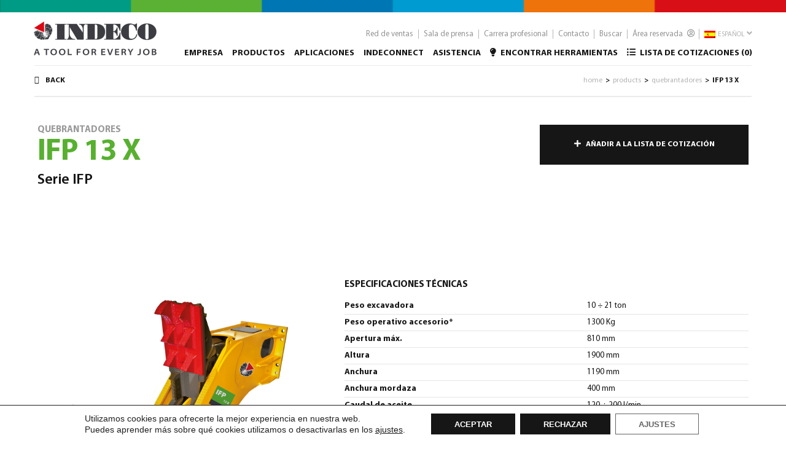

--- FILE ---
content_type: text/html; charset=UTF-8
request_url: https://indeco.it/es/productos/quebrantadores-2/ifp-13-x/
body_size: 30362
content:
<!DOCTYPE html>
<!--[if IE 7]>
<html class="ie ie7" lang="es-ES" prefix="og: https://ogp.me/ns#" xmlns:og="http://ogp.me/ns#" xmlns:fb="http://ogp.me/ns/fb#">
<![endif]-->
<!--[if IE 8]>
<html class="ie ie8" lang="es-ES" prefix="og: https://ogp.me/ns#" xmlns:og="http://ogp.me/ns#" xmlns:fb="http://ogp.me/ns/fb#">
<![endif]-->
<!--[if !(IE 7) | !(IE 8) ]><!-->
<html lang="es-ES" prefix="og: https://ogp.me/ns#" xmlns:og="http://ogp.me/ns#" xmlns:fb="http://ogp.me/ns/fb#">
<!--<![endif]-->
<head>
	<meta charset="UTF-8">
	<meta name="viewport" content="width=device-width, initial-scale=1.0" />
	<link rel="profile" href="http://gmpg.org/xfn/11">
	<link rel="pingback" href="https://indeco.it/xmlrpc.php">
	<link rel="alternate" hreflang="en" href="https://indeco.it/en/products/pulverizers-2/ifp-13-x/" />
<link rel="alternate" hreflang="it" href="https://indeco.it/it/prodotti/frantumatori/ifp-13-x/" />
<link rel="alternate" hreflang="fr" href="https://indeco.it/fr/des-produits/broyeurs-2/ifp-13-x/" />
<link rel="alternate" hreflang="de" href="https://indeco.it/de/produkte/pulverisierer-2/ifp-13-x/" />
<link rel="alternate" hreflang="es" href="https://indeco.it/es/productos/quebrantadores-2/ifp-13-x/" />
<link rel="alternate" hreflang="pt-pt" href="https://indeco.it/pt-pt/produtos/trituradores-2/ifp-13-x/" />
<link rel="alternate" hreflang="ru" href="https://indeco.it/ru/продукты/%d0%b8%d0%b7%d0%bc%d0%b5%d0%bb%d1%8c%d1%87%d0%b8%d1%82%d0%b5%d0%bb%d0%b8-2/ifp-13-x/" />
<link rel="alternate" hreflang="en-us" href="https://indeco.it/en-us/products/pulverizers-2/ifp-13-x/" />
<link rel="alternate" hreflang="fr-ca" href="https://indeco.it/fr-ca/products/broyeurs-2/ifp-13-x/" />
<link rel="alternate" hreflang="es-us" href="https://indeco.it/es-us/products/quebrantadores-2/ifp-13-x/" />
<link rel="alternate" hreflang="ja" href="https://indeco.it/ja/products/%e5%b0%8f%e5%89%b2%e6%a9%9f/ifp-13-x/" />

<!-- Optimización para motores de búsqueda de Rank Math -  https://rankmath.com/ -->
<title>IFP 13 X - Indeco Ind. SpA</title>
<meta name="description" content="JTVCYnJlYWRjcnVtYnMtc3ViLXByb2R1Y3RzJTVE"/>
<meta name="robots" content="follow, index, max-snippet:-1, max-video-preview:-1, max-image-preview:large"/>
<link rel="canonical" href="https://indeco.it/es/productos/quebrantadores-2/ifp-13-x/" />
<meta property="og:locale" content="es_ES" />
<meta property="og:type" content="article" />
<meta property="og:title" content="IFP 13 X - Indeco Ind. SpA" />
<meta property="og:description" content="JTVCYnJlYWRjcnVtYnMtc3ViLXByb2R1Y3RzJTVE" />
<meta property="og:url" content="https://indeco.it/es/productos/quebrantadores-2/ifp-13-x/" />
<meta property="og:site_name" content="Indeco Ind. SpA" />
<meta property="og:updated_time" content="2022-11-22T14:13:42+01:00" />
<meta property="og:image" content="https://indeco.it/wp-content/uploads/2020/08/IFP-13-X_1000x1000-px.png" />
<meta property="og:image:secure_url" content="https://indeco.it/wp-content/uploads/2020/08/IFP-13-X_1000x1000-px.png" />
<meta property="og:image:width" content="1000" />
<meta property="og:image:height" content="1000" />
<meta property="og:image:alt" content="IFP 13 X" />
<meta property="og:image:type" content="image/png" />
<meta name="twitter:card" content="summary_large_image" />
<meta name="twitter:title" content="IFP 13 X - Indeco Ind. SpA" />
<meta name="twitter:description" content="JTVCYnJlYWRjcnVtYnMtc3ViLXByb2R1Y3RzJTVE" />
<meta name="twitter:image" content="https://indeco.it/wp-content/uploads/2020/08/IFP-13-X_1000x1000-px.png" />
<!-- /Plugin Rank Math WordPress SEO -->

<link rel='dns-prefetch' href='//www.google.com' />
<link rel='dns-prefetch' href='//fonts.googleapis.com' />
<link rel='dns-prefetch' href='//use.fontawesome.com' />
<link rel="alternate" type="application/rss+xml" title="Indeco Ind. SpA &raquo; Feed" href="https://indeco.it/es/feed/" />
<link rel="alternate" type="application/rss+xml" title="Indeco Ind. SpA &raquo; Feed de los comentarios" href="https://indeco.it/es/comments/feed/" />
<script type="text/javascript">
/* <![CDATA[ */
window._wpemojiSettings = {"baseUrl":"https:\/\/s.w.org\/images\/core\/emoji\/14.0.0\/72x72\/","ext":".png","svgUrl":"https:\/\/s.w.org\/images\/core\/emoji\/14.0.0\/svg\/","svgExt":".svg","source":{"concatemoji":"https:\/\/indeco.it\/wp-includes\/js\/wp-emoji-release.min.js?ver=338f5559d48551734f4528ace0d5ec1a"}};
/*! This file is auto-generated */
!function(i,n){var o,s,e;function c(e){try{var t={supportTests:e,timestamp:(new Date).valueOf()};sessionStorage.setItem(o,JSON.stringify(t))}catch(e){}}function p(e,t,n){e.clearRect(0,0,e.canvas.width,e.canvas.height),e.fillText(t,0,0);var t=new Uint32Array(e.getImageData(0,0,e.canvas.width,e.canvas.height).data),r=(e.clearRect(0,0,e.canvas.width,e.canvas.height),e.fillText(n,0,0),new Uint32Array(e.getImageData(0,0,e.canvas.width,e.canvas.height).data));return t.every(function(e,t){return e===r[t]})}function u(e,t,n){switch(t){case"flag":return n(e,"\ud83c\udff3\ufe0f\u200d\u26a7\ufe0f","\ud83c\udff3\ufe0f\u200b\u26a7\ufe0f")?!1:!n(e,"\ud83c\uddfa\ud83c\uddf3","\ud83c\uddfa\u200b\ud83c\uddf3")&&!n(e,"\ud83c\udff4\udb40\udc67\udb40\udc62\udb40\udc65\udb40\udc6e\udb40\udc67\udb40\udc7f","\ud83c\udff4\u200b\udb40\udc67\u200b\udb40\udc62\u200b\udb40\udc65\u200b\udb40\udc6e\u200b\udb40\udc67\u200b\udb40\udc7f");case"emoji":return!n(e,"\ud83e\udef1\ud83c\udffb\u200d\ud83e\udef2\ud83c\udfff","\ud83e\udef1\ud83c\udffb\u200b\ud83e\udef2\ud83c\udfff")}return!1}function f(e,t,n){var r="undefined"!=typeof WorkerGlobalScope&&self instanceof WorkerGlobalScope?new OffscreenCanvas(300,150):i.createElement("canvas"),a=r.getContext("2d",{willReadFrequently:!0}),o=(a.textBaseline="top",a.font="600 32px Arial",{});return e.forEach(function(e){o[e]=t(a,e,n)}),o}function t(e){var t=i.createElement("script");t.src=e,t.defer=!0,i.head.appendChild(t)}"undefined"!=typeof Promise&&(o="wpEmojiSettingsSupports",s=["flag","emoji"],n.supports={everything:!0,everythingExceptFlag:!0},e=new Promise(function(e){i.addEventListener("DOMContentLoaded",e,{once:!0})}),new Promise(function(t){var n=function(){try{var e=JSON.parse(sessionStorage.getItem(o));if("object"==typeof e&&"number"==typeof e.timestamp&&(new Date).valueOf()<e.timestamp+604800&&"object"==typeof e.supportTests)return e.supportTests}catch(e){}return null}();if(!n){if("undefined"!=typeof Worker&&"undefined"!=typeof OffscreenCanvas&&"undefined"!=typeof URL&&URL.createObjectURL&&"undefined"!=typeof Blob)try{var e="postMessage("+f.toString()+"("+[JSON.stringify(s),u.toString(),p.toString()].join(",")+"));",r=new Blob([e],{type:"text/javascript"}),a=new Worker(URL.createObjectURL(r),{name:"wpTestEmojiSupports"});return void(a.onmessage=function(e){c(n=e.data),a.terminate(),t(n)})}catch(e){}c(n=f(s,u,p))}t(n)}).then(function(e){for(var t in e)n.supports[t]=e[t],n.supports.everything=n.supports.everything&&n.supports[t],"flag"!==t&&(n.supports.everythingExceptFlag=n.supports.everythingExceptFlag&&n.supports[t]);n.supports.everythingExceptFlag=n.supports.everythingExceptFlag&&!n.supports.flag,n.DOMReady=!1,n.readyCallback=function(){n.DOMReady=!0}}).then(function(){return e}).then(function(){var e;n.supports.everything||(n.readyCallback(),(e=n.source||{}).concatemoji?t(e.concatemoji):e.wpemoji&&e.twemoji&&(t(e.twemoji),t(e.wpemoji)))}))}((window,document),window._wpemojiSettings);
/* ]]> */
</script>
<link rel='stylesheet' id='reusablec-block-css-css' href='https://indeco.it/wp-content/plugins/reusable-content-blocks/includes/css/reusablec-block.css?ver=338f5559d48551734f4528ace0d5ec1a' type='text/css' media='all' />
<link rel='stylesheet' id='thegem-preloader-css' href='https://indeco.it/wp-content/themes/thegem/css/thegem-preloader.css?ver=338f5559d48551734f4528ace0d5ec1a' type='text/css' media='all' />
<style id='thegem-preloader-inline-css' type='text/css'>

		body:not(.compose-mode) .gem-icon-style-gradient span,
		body:not(.compose-mode) .gem-icon .gem-icon-half-1,
		body:not(.compose-mode) .gem-icon .gem-icon-half-2 {
			opacity: 0 !important;
			}
</style>
<link rel='stylesheet' id='thegem-reset-css' href='https://indeco.it/wp-content/themes/thegem/css/thegem-reset.css?ver=338f5559d48551734f4528ace0d5ec1a' type='text/css' media='all' />
<link rel='stylesheet' id='thegem-grid-css' href='https://indeco.it/wp-content/themes/thegem/css/thegem-grid.css?ver=338f5559d48551734f4528ace0d5ec1a' type='text/css' media='all' />
<link rel='stylesheet' id='thegem-style-css' href='https://indeco.it/wp-content/themes/thegem/style.css?ver=338f5559d48551734f4528ace0d5ec1a' type='text/css' media='all' />
<link rel='stylesheet' id='thegem-child-style-css' href='https://indeco.it/wp-content/themes/thegem-child/style.css?ver=338f5559d48551734f4528ace0d5ec1a' type='text/css' media='all' />
<link rel='stylesheet' id='thegem-header-css' href='https://indeco.it/wp-content/themes/thegem/css/thegem-header.css?ver=338f5559d48551734f4528ace0d5ec1a' type='text/css' media='all' />
<link rel='stylesheet' id='thegem-widgets-css' href='https://indeco.it/wp-content/themes/thegem/css/thegem-widgets.css?ver=338f5559d48551734f4528ace0d5ec1a' type='text/css' media='all' />
<link rel='stylesheet' id='thegem-new-css-css' href='https://indeco.it/wp-content/themes/thegem/css/thegem-new-css.css?ver=338f5559d48551734f4528ace0d5ec1a' type='text/css' media='all' />
<link rel='stylesheet' id='perevazka-css-css-css' href='https://indeco.it/wp-content/themes/thegem/css/thegem-perevazka-css.css?ver=338f5559d48551734f4528ace0d5ec1a' type='text/css' media='all' />
<link rel='stylesheet' id='thegem-google-fonts-css' href='//fonts.googleapis.com/css?family=Raleway%3A600%2Cregular%7CMontserrat%3Aregular%2C700%2C600%7CPacifico%3Aregular%7CAleo%3Aregular%2C700%7CPlayfair+Display%3Aregular%7CLibre+Baskerville%3Aregular%7CSource+Sans+Pro%3Aregular%2C300&#038;subset=latin%2Clatin-ext%2Ccyrillic-ext%2Ccyrillic%2Cvietnamese%2Cgreek%2Cgreek-ext&#038;ver=338f5559d48551734f4528ace0d5ec1a' type='text/css' media='all' />
<link rel='stylesheet' id='thegem-custom-css' href='https://indeco.it/wp-content/themes/thegem-child/css/custom-oFMGh9p1.css?ver=338f5559d48551734f4528ace0d5ec1a' type='text/css' media='all' />
<style id='thegem-custom-inline-css' type='text/css'>
.vc_custom_1593011126748{margin-top: 0px !important;margin-bottom: 0px !important;padding-top: 80px !important;padding-right: 0px !important;padding-bottom: 20px !important;padding-left: 0px !important;}.vc_custom_1593011134652{margin-top: 0px !important;margin-bottom: 0px !important;padding-top: 20px !important;padding-right: 0px !important;padding-bottom: 80px !important;padding-left: 0px !important;}.vc_custom_1593010714021{margin-top: 0px !important;margin-bottom: 0px !important;padding-top: 0px !important;padding-right: 40px !important;padding-bottom: 0px !important;}.vc_custom_1593010719671{margin-top: 0px !important;margin-bottom: 0px !important;padding-top: 0px !important;padding-bottom: 0px !important;padding-left: 40px !important;}
</style>
<link rel='stylesheet' id='js_composer_front-css' href='https://indeco.it/wp-content/plugins/js_composer/assets/css/js_composer.min.css?ver=8.7.1' type='text/css' media='all' />
<link rel='stylesheet' id='thegem-additional-blog-1-css' href='https://indeco.it/wp-content/themes/thegem/css/thegem-additional-blog-1.css?ver=338f5559d48551734f4528ace0d5ec1a' type='text/css' media='all' />
<link rel='stylesheet' id='jquery-fancybox-css' href='https://indeco.it/wp-content/themes/thegem/js/fancyBox/jquery.fancybox.min.css?ver=338f5559d48551734f4528ace0d5ec1a' type='text/css' media='all' />
<link rel='stylesheet' id='thegem-vc_elements-css' href='https://indeco.it/wp-content/themes/thegem/css/thegem-vc_elements.css?ver=338f5559d48551734f4528ace0d5ec1a' type='text/css' media='all' />
<style id='wp-emoji-styles-inline-css' type='text/css'>

	img.wp-smiley, img.emoji {
		display: inline !important;
		border: none !important;
		box-shadow: none !important;
		height: 1em !important;
		width: 1em !important;
		margin: 0 0.07em !important;
		vertical-align: -0.1em !important;
		background: none !important;
		padding: 0 !important;
	}
</style>
<link rel='stylesheet' id='wp-block-library-css' href='https://indeco.it/wp-includes/css/dist/block-library/style.min.css?ver=338f5559d48551734f4528ace0d5ec1a' type='text/css' media='all' />
<link rel='stylesheet' id='activecampaign-form-block-css' href='https://indeco.it/wp-content/plugins/activecampaign-subscription-forms/activecampaign-form-block/build/style-index.css?ver=1756905277' type='text/css' media='all' />
<link rel='stylesheet' id='wp-components-css' href='https://indeco.it/wp-includes/css/dist/components/style.min.css?ver=338f5559d48551734f4528ace0d5ec1a' type='text/css' media='all' />
<link rel='stylesheet' id='wp-block-editor-css' href='https://indeco.it/wp-includes/css/dist/block-editor/style.min.css?ver=338f5559d48551734f4528ace0d5ec1a' type='text/css' media='all' />
<link rel='stylesheet' id='wp-reusable-blocks-css' href='https://indeco.it/wp-includes/css/dist/reusable-blocks/style.min.css?ver=338f5559d48551734f4528ace0d5ec1a' type='text/css' media='all' />
<link rel='stylesheet' id='wp-patterns-css' href='https://indeco.it/wp-includes/css/dist/patterns/style.min.css?ver=338f5559d48551734f4528ace0d5ec1a' type='text/css' media='all' />
<link rel='stylesheet' id='wp-editor-css' href='https://indeco.it/wp-includes/css/dist/editor/style.min.css?ver=338f5559d48551734f4528ace0d5ec1a' type='text/css' media='all' />
<link rel='stylesheet' id='sjb_shortcode_block-cgb-style-css-css' href='https://indeco.it/wp-content/plugins/simple-job-board/sjb-block/dist/blocks.style.build.css' type='text/css' media='all' />
<link rel='stylesheet' id='wc-block-vendors-style-css' href='https://indeco.it/wp-content/plugins/woocommerce/packages/woocommerce-blocks/build/vendors-style.css?ver=4.0.0' type='text/css' media='all' />
<link rel='stylesheet' id='wc-block-style-css' href='https://indeco.it/wp-content/plugins/woocommerce/packages/woocommerce-blocks/build/style.css?ver=4.0.0' type='text/css' media='all' />
<style id='classic-theme-styles-inline-css' type='text/css'>
/*! This file is auto-generated */
.wp-block-button__link{color:#fff;background-color:#32373c;border-radius:9999px;box-shadow:none;text-decoration:none;padding:calc(.667em + 2px) calc(1.333em + 2px);font-size:1.125em}.wp-block-file__button{background:#32373c;color:#fff;text-decoration:none}
</style>
<style id='global-styles-inline-css' type='text/css'>
body{--wp--preset--color--black: #000000;--wp--preset--color--cyan-bluish-gray: #abb8c3;--wp--preset--color--white: #ffffff;--wp--preset--color--pale-pink: #f78da7;--wp--preset--color--vivid-red: #cf2e2e;--wp--preset--color--luminous-vivid-orange: #ff6900;--wp--preset--color--luminous-vivid-amber: #fcb900;--wp--preset--color--light-green-cyan: #7bdcb5;--wp--preset--color--vivid-green-cyan: #00d084;--wp--preset--color--pale-cyan-blue: #8ed1fc;--wp--preset--color--vivid-cyan-blue: #0693e3;--wp--preset--color--vivid-purple: #9b51e0;--wp--preset--gradient--vivid-cyan-blue-to-vivid-purple: linear-gradient(135deg,rgba(6,147,227,1) 0%,rgb(155,81,224) 100%);--wp--preset--gradient--light-green-cyan-to-vivid-green-cyan: linear-gradient(135deg,rgb(122,220,180) 0%,rgb(0,208,130) 100%);--wp--preset--gradient--luminous-vivid-amber-to-luminous-vivid-orange: linear-gradient(135deg,rgba(252,185,0,1) 0%,rgba(255,105,0,1) 100%);--wp--preset--gradient--luminous-vivid-orange-to-vivid-red: linear-gradient(135deg,rgba(255,105,0,1) 0%,rgb(207,46,46) 100%);--wp--preset--gradient--very-light-gray-to-cyan-bluish-gray: linear-gradient(135deg,rgb(238,238,238) 0%,rgb(169,184,195) 100%);--wp--preset--gradient--cool-to-warm-spectrum: linear-gradient(135deg,rgb(74,234,220) 0%,rgb(151,120,209) 20%,rgb(207,42,186) 40%,rgb(238,44,130) 60%,rgb(251,105,98) 80%,rgb(254,248,76) 100%);--wp--preset--gradient--blush-light-purple: linear-gradient(135deg,rgb(255,206,236) 0%,rgb(152,150,240) 100%);--wp--preset--gradient--blush-bordeaux: linear-gradient(135deg,rgb(254,205,165) 0%,rgb(254,45,45) 50%,rgb(107,0,62) 100%);--wp--preset--gradient--luminous-dusk: linear-gradient(135deg,rgb(255,203,112) 0%,rgb(199,81,192) 50%,rgb(65,88,208) 100%);--wp--preset--gradient--pale-ocean: linear-gradient(135deg,rgb(255,245,203) 0%,rgb(182,227,212) 50%,rgb(51,167,181) 100%);--wp--preset--gradient--electric-grass: linear-gradient(135deg,rgb(202,248,128) 0%,rgb(113,206,126) 100%);--wp--preset--gradient--midnight: linear-gradient(135deg,rgb(2,3,129) 0%,rgb(40,116,252) 100%);--wp--preset--font-size--small: 13px;--wp--preset--font-size--medium: 20px;--wp--preset--font-size--large: 36px;--wp--preset--font-size--x-large: 42px;--wp--preset--spacing--20: 0.44rem;--wp--preset--spacing--30: 0.67rem;--wp--preset--spacing--40: 1rem;--wp--preset--spacing--50: 1.5rem;--wp--preset--spacing--60: 2.25rem;--wp--preset--spacing--70: 3.38rem;--wp--preset--spacing--80: 5.06rem;--wp--preset--shadow--natural: 6px 6px 9px rgba(0, 0, 0, 0.2);--wp--preset--shadow--deep: 12px 12px 50px rgba(0, 0, 0, 0.4);--wp--preset--shadow--sharp: 6px 6px 0px rgba(0, 0, 0, 0.2);--wp--preset--shadow--outlined: 6px 6px 0px -3px rgba(255, 255, 255, 1), 6px 6px rgba(0, 0, 0, 1);--wp--preset--shadow--crisp: 6px 6px 0px rgba(0, 0, 0, 1);}:where(.is-layout-flex){gap: 0.5em;}:where(.is-layout-grid){gap: 0.5em;}body .is-layout-flow > .alignleft{float: left;margin-inline-start: 0;margin-inline-end: 2em;}body .is-layout-flow > .alignright{float: right;margin-inline-start: 2em;margin-inline-end: 0;}body .is-layout-flow > .aligncenter{margin-left: auto !important;margin-right: auto !important;}body .is-layout-constrained > .alignleft{float: left;margin-inline-start: 0;margin-inline-end: 2em;}body .is-layout-constrained > .alignright{float: right;margin-inline-start: 2em;margin-inline-end: 0;}body .is-layout-constrained > .aligncenter{margin-left: auto !important;margin-right: auto !important;}body .is-layout-constrained > :where(:not(.alignleft):not(.alignright):not(.alignfull)){max-width: var(--wp--style--global--content-size);margin-left: auto !important;margin-right: auto !important;}body .is-layout-constrained > .alignwide{max-width: var(--wp--style--global--wide-size);}body .is-layout-flex{display: flex;}body .is-layout-flex{flex-wrap: wrap;align-items: center;}body .is-layout-flex > *{margin: 0;}body .is-layout-grid{display: grid;}body .is-layout-grid > *{margin: 0;}:where(.wp-block-columns.is-layout-flex){gap: 2em;}:where(.wp-block-columns.is-layout-grid){gap: 2em;}:where(.wp-block-post-template.is-layout-flex){gap: 1.25em;}:where(.wp-block-post-template.is-layout-grid){gap: 1.25em;}.has-black-color{color: var(--wp--preset--color--black) !important;}.has-cyan-bluish-gray-color{color: var(--wp--preset--color--cyan-bluish-gray) !important;}.has-white-color{color: var(--wp--preset--color--white) !important;}.has-pale-pink-color{color: var(--wp--preset--color--pale-pink) !important;}.has-vivid-red-color{color: var(--wp--preset--color--vivid-red) !important;}.has-luminous-vivid-orange-color{color: var(--wp--preset--color--luminous-vivid-orange) !important;}.has-luminous-vivid-amber-color{color: var(--wp--preset--color--luminous-vivid-amber) !important;}.has-light-green-cyan-color{color: var(--wp--preset--color--light-green-cyan) !important;}.has-vivid-green-cyan-color{color: var(--wp--preset--color--vivid-green-cyan) !important;}.has-pale-cyan-blue-color{color: var(--wp--preset--color--pale-cyan-blue) !important;}.has-vivid-cyan-blue-color{color: var(--wp--preset--color--vivid-cyan-blue) !important;}.has-vivid-purple-color{color: var(--wp--preset--color--vivid-purple) !important;}.has-black-background-color{background-color: var(--wp--preset--color--black) !important;}.has-cyan-bluish-gray-background-color{background-color: var(--wp--preset--color--cyan-bluish-gray) !important;}.has-white-background-color{background-color: var(--wp--preset--color--white) !important;}.has-pale-pink-background-color{background-color: var(--wp--preset--color--pale-pink) !important;}.has-vivid-red-background-color{background-color: var(--wp--preset--color--vivid-red) !important;}.has-luminous-vivid-orange-background-color{background-color: var(--wp--preset--color--luminous-vivid-orange) !important;}.has-luminous-vivid-amber-background-color{background-color: var(--wp--preset--color--luminous-vivid-amber) !important;}.has-light-green-cyan-background-color{background-color: var(--wp--preset--color--light-green-cyan) !important;}.has-vivid-green-cyan-background-color{background-color: var(--wp--preset--color--vivid-green-cyan) !important;}.has-pale-cyan-blue-background-color{background-color: var(--wp--preset--color--pale-cyan-blue) !important;}.has-vivid-cyan-blue-background-color{background-color: var(--wp--preset--color--vivid-cyan-blue) !important;}.has-vivid-purple-background-color{background-color: var(--wp--preset--color--vivid-purple) !important;}.has-black-border-color{border-color: var(--wp--preset--color--black) !important;}.has-cyan-bluish-gray-border-color{border-color: var(--wp--preset--color--cyan-bluish-gray) !important;}.has-white-border-color{border-color: var(--wp--preset--color--white) !important;}.has-pale-pink-border-color{border-color: var(--wp--preset--color--pale-pink) !important;}.has-vivid-red-border-color{border-color: var(--wp--preset--color--vivid-red) !important;}.has-luminous-vivid-orange-border-color{border-color: var(--wp--preset--color--luminous-vivid-orange) !important;}.has-luminous-vivid-amber-border-color{border-color: var(--wp--preset--color--luminous-vivid-amber) !important;}.has-light-green-cyan-border-color{border-color: var(--wp--preset--color--light-green-cyan) !important;}.has-vivid-green-cyan-border-color{border-color: var(--wp--preset--color--vivid-green-cyan) !important;}.has-pale-cyan-blue-border-color{border-color: var(--wp--preset--color--pale-cyan-blue) !important;}.has-vivid-cyan-blue-border-color{border-color: var(--wp--preset--color--vivid-cyan-blue) !important;}.has-vivid-purple-border-color{border-color: var(--wp--preset--color--vivid-purple) !important;}.has-vivid-cyan-blue-to-vivid-purple-gradient-background{background: var(--wp--preset--gradient--vivid-cyan-blue-to-vivid-purple) !important;}.has-light-green-cyan-to-vivid-green-cyan-gradient-background{background: var(--wp--preset--gradient--light-green-cyan-to-vivid-green-cyan) !important;}.has-luminous-vivid-amber-to-luminous-vivid-orange-gradient-background{background: var(--wp--preset--gradient--luminous-vivid-amber-to-luminous-vivid-orange) !important;}.has-luminous-vivid-orange-to-vivid-red-gradient-background{background: var(--wp--preset--gradient--luminous-vivid-orange-to-vivid-red) !important;}.has-very-light-gray-to-cyan-bluish-gray-gradient-background{background: var(--wp--preset--gradient--very-light-gray-to-cyan-bluish-gray) !important;}.has-cool-to-warm-spectrum-gradient-background{background: var(--wp--preset--gradient--cool-to-warm-spectrum) !important;}.has-blush-light-purple-gradient-background{background: var(--wp--preset--gradient--blush-light-purple) !important;}.has-blush-bordeaux-gradient-background{background: var(--wp--preset--gradient--blush-bordeaux) !important;}.has-luminous-dusk-gradient-background{background: var(--wp--preset--gradient--luminous-dusk) !important;}.has-pale-ocean-gradient-background{background: var(--wp--preset--gradient--pale-ocean) !important;}.has-electric-grass-gradient-background{background: var(--wp--preset--gradient--electric-grass) !important;}.has-midnight-gradient-background{background: var(--wp--preset--gradient--midnight) !important;}.has-small-font-size{font-size: var(--wp--preset--font-size--small) !important;}.has-medium-font-size{font-size: var(--wp--preset--font-size--medium) !important;}.has-large-font-size{font-size: var(--wp--preset--font-size--large) !important;}.has-x-large-font-size{font-size: var(--wp--preset--font-size--x-large) !important;}
.wp-block-navigation a:where(:not(.wp-element-button)){color: inherit;}
:where(.wp-block-post-template.is-layout-flex){gap: 1.25em;}:where(.wp-block-post-template.is-layout-grid){gap: 1.25em;}
:where(.wp-block-columns.is-layout-flex){gap: 2em;}:where(.wp-block-columns.is-layout-grid){gap: 2em;}
.wp-block-pullquote{font-size: 1.5em;line-height: 1.6;}
</style>
<link rel='stylesheet' id='lvca-animate-styles-css' href='https://indeco.it/wp-content/plugins/addons-for-visual-composer/assets/css/animate.css?ver=3.9.3' type='text/css' media='all' />
<link rel='stylesheet' id='lvca-frontend-styles-css' href='https://indeco.it/wp-content/plugins/addons-for-visual-composer/assets/css/lvca-frontend.css?ver=3.9.3' type='text/css' media='all' />
<link rel='stylesheet' id='lvca-icomoon-styles-css' href='https://indeco.it/wp-content/plugins/addons-for-visual-composer/assets/css/icomoon.css?ver=3.9.3' type='text/css' media='all' />
<link rel='stylesheet' id='contact-form-7-css' href='https://indeco.it/wp-content/plugins/contact-form-7/includes/css/styles.css?ver=5.2.2' type='text/css' media='all' />
<link rel='stylesheet' id='nbcpf-intlTelInput-style-css' href='https://indeco.it/wp-content/plugins/country-phone-field-contact-form-7/assets/css/intlTelInput.min.css?ver=338f5559d48551734f4528ace0d5ec1a' type='text/css' media='all' />
<link rel='stylesheet' id='nbcpf-countryFlag-style-css' href='https://indeco.it/wp-content/plugins/country-phone-field-contact-form-7/assets/css/countrySelect.min.css?ver=338f5559d48551734f4528ace0d5ec1a' type='text/css' media='all' />
<link rel='stylesheet' id='collapseomatic-css-css' href='https://indeco.it/wp-content/plugins/jquery-collapse-o-matic/light_style.css?ver=1.6' type='text/css' media='all' />
<link rel='stylesheet' id='image-hover-effects-css-css' href='https://indeco.it/wp-content/plugins/mega-addons-for-visual-composer/css/ihover.css?ver=338f5559d48551734f4528ace0d5ec1a' type='text/css' media='all' />
<link rel='stylesheet' id='style-css-css' href='https://indeco.it/wp-content/plugins/mega-addons-for-visual-composer/css/style.css?ver=338f5559d48551734f4528ace0d5ec1a' type='text/css' media='all' />
<link rel='stylesheet' id='font-awesome-latest-css' href='https://indeco.it/wp-content/plugins/mega-addons-for-visual-composer/css/font-awesome/css/all.css?ver=338f5559d48551734f4528ace0d5ec1a' type='text/css' media='all' />
<link rel='stylesheet' id='rs-plugin-settings-css' href='https://indeco.it/wp-content/plugins/revslider/public/assets/css/rs6.css?ver=6.2.12' type='text/css' media='all' />
<style id='rs-plugin-settings-inline-css' type='text/css'>
#rs-demo-id {}
</style>
<link rel='stylesheet' id='sjb-fontawesome-css' href='https://indeco.it/wp-content/plugins/simple-job-board/includes/css/font-awesome.min.css?ver=5.15.4' type='text/css' media='all' />
<link rel='stylesheet' id='simple-job-board-jquery-ui-css' href='https://indeco.it/wp-content/plugins/simple-job-board/public/css/jquery-ui.css?ver=1.12.1' type='text/css' media='all' />
<link rel='stylesheet' id='simple-job-board-frontend-css' href='https://indeco.it/wp-content/plugins/simple-job-board/public/css/simple-job-board-public.css?ver=3.0.0' type='text/css' media='all' />
<style id='woocommerce-inline-inline-css' type='text/css'>
.woocommerce form .form-row .required { visibility: visible; }
</style>
<link rel='stylesheet' id='wpum-frontend-css' href='https://indeco.it/wp-content/plugins/wp-user-manager/assets/css/wpum.min.css?ver=2.9.12' type='text/css' media='all' />
<link rel='stylesheet' id='wpml-menu-item-0-css' href='//indeco.it/wp-content/plugins/sitepress-multilingual-cms/templates/language-switchers/menu-item/style.css?ver=1' type='text/css' media='all' />
<link rel='stylesheet' id='lvca-accordion-css' href='https://indeco.it/wp-content/plugins/addons-for-visual-composer/includes/addons/accordion/css/style.css?ver=3.9.3' type='text/css' media='all' />
<link rel='stylesheet' id='lvca-slick-css' href='https://indeco.it/wp-content/plugins/addons-for-visual-composer/assets/css/slick.css?ver=3.9.3' type='text/css' media='all' />
<link rel='stylesheet' id='lvca-carousel-css' href='https://indeco.it/wp-content/plugins/addons-for-visual-composer/includes/addons/carousel/css/style.css?ver=3.9.3' type='text/css' media='all' />
<link rel='stylesheet' id='lvca-clients-css' href='https://indeco.it/wp-content/plugins/addons-for-visual-composer/includes/addons/clients/css/style.css?ver=3.9.3' type='text/css' media='all' />
<link rel='stylesheet' id='lvca-heading-css' href='https://indeco.it/wp-content/plugins/addons-for-visual-composer/includes/addons/heading/css/style.css?ver=3.9.3' type='text/css' media='all' />
<link rel='stylesheet' id='lvca-odometers-css' href='https://indeco.it/wp-content/plugins/addons-for-visual-composer/includes/addons/odometers/css/style.css?ver=3.9.3' type='text/css' media='all' />
<link rel='stylesheet' id='lvca-piecharts-css' href='https://indeco.it/wp-content/plugins/addons-for-visual-composer/includes/addons/piecharts/css/style.css?ver=3.9.3' type='text/css' media='all' />
<link rel='stylesheet' id='lvca-posts-carousel-css' href='https://indeco.it/wp-content/plugins/addons-for-visual-composer/includes/addons/posts-carousel/css/style.css?ver=3.9.3' type='text/css' media='all' />
<link rel='stylesheet' id='lvca-pricing-table-css' href='https://indeco.it/wp-content/plugins/addons-for-visual-composer/includes/addons/pricing-table/css/style.css?ver=3.9.3' type='text/css' media='all' />
<link rel='stylesheet' id='lvca-services-css' href='https://indeco.it/wp-content/plugins/addons-for-visual-composer/includes/addons/services/css/style.css?ver=3.9.3' type='text/css' media='all' />
<link rel='stylesheet' id='lvca-stats-bar-css' href='https://indeco.it/wp-content/plugins/addons-for-visual-composer/includes/addons/stats-bar/css/style.css?ver=3.9.3' type='text/css' media='all' />
<link rel='stylesheet' id='lvca-tabs-css' href='https://indeco.it/wp-content/plugins/addons-for-visual-composer/includes/addons/tabs/css/style.css?ver=3.9.3' type='text/css' media='all' />
<link rel='stylesheet' id='lvca-team-members-css' href='https://indeco.it/wp-content/plugins/addons-for-visual-composer/includes/addons/team/css/style.css?ver=3.9.3' type='text/css' media='all' />
<link rel='stylesheet' id='lvca-testimonials-css' href='https://indeco.it/wp-content/plugins/addons-for-visual-composer/includes/addons/testimonials/css/style.css?ver=3.9.3' type='text/css' media='all' />
<link rel='stylesheet' id='lvca-flexslider-css' href='https://indeco.it/wp-content/plugins/addons-for-visual-composer/assets/css/flexslider.css?ver=3.9.3' type='text/css' media='all' />
<link rel='stylesheet' id='lvca-testimonials-slider-css' href='https://indeco.it/wp-content/plugins/addons-for-visual-composer/includes/addons/testimonials-slider/css/style.css?ver=3.9.3' type='text/css' media='all' />
<link rel='stylesheet' id='lvca-portfolio-css' href='https://indeco.it/wp-content/plugins/addons-for-visual-composer/includes/addons/portfolio/css/style.css?ver=3.9.3' type='text/css' media='all' />
<link rel='stylesheet' id='typography-style-sh-css' href='https://indeco.it/wp-content/themes/thegem-child/typography.css?ver=338f5559d48551734f4528ace0d5ec1a' type='text/css' media='all' />
<link rel='stylesheet' id='thegem-woocommerce-minicart-css' href='https://indeco.it/wp-content/themes/thegem/css/thegem-woocommerce-minicart.css?ver=338f5559d48551734f4528ace0d5ec1a' type='text/css' media='all' />
<link rel='stylesheet' id='wpdreams-ajaxsearchpro-instances-css' href='https://indeco.it/wp-content/uploads/asp_upload/style.instances-ho-is-po-no-da-au-se-is.css?ver=7yiEIe' type='text/css' media='all' />
<link rel='stylesheet' id='thegem_js_composer_front-css' href='https://indeco.it/wp-content/themes/thegem/css/thegem-js_composer_columns.css?ver=338f5559d48551734f4528ace0d5ec1a' type='text/css' media='all' />
<link rel='stylesheet' id='popup-maker-site-css' href='//indeco.it/wp-content/uploads/pum/pum-site-styles.css?generated=1761319754&#038;ver=1.12.0' type='text/css' media='all' />
<link rel='stylesheet' id='bfa-font-awesome-css' href='https://use.fontawesome.com/releases/v5.15.4/css/all.css?ver=2.0.3' type='text/css' media='all' />
<link rel='stylesheet' id='bfa-font-awesome-v4-shim-css' href='https://use.fontawesome.com/releases/v5.15.4/css/v4-shims.css?ver=2.0.3' type='text/css' media='all' />
<style id='bfa-font-awesome-v4-shim-inline-css' type='text/css'>

			@font-face {
				font-family: 'FontAwesome';
				src: url('https://use.fontawesome.com/releases/v5.15.4/webfonts/fa-brands-400.eot'),
				url('https://use.fontawesome.com/releases/v5.15.4/webfonts/fa-brands-400.eot?#iefix') format('embedded-opentype'),
				url('https://use.fontawesome.com/releases/v5.15.4/webfonts/fa-brands-400.woff2') format('woff2'),
				url('https://use.fontawesome.com/releases/v5.15.4/webfonts/fa-brands-400.woff') format('woff'),
				url('https://use.fontawesome.com/releases/v5.15.4/webfonts/fa-brands-400.ttf') format('truetype'),
				url('https://use.fontawesome.com/releases/v5.15.4/webfonts/fa-brands-400.svg#fontawesome') format('svg');
			}

			@font-face {
				font-family: 'FontAwesome';
				src: url('https://use.fontawesome.com/releases/v5.15.4/webfonts/fa-solid-900.eot'),
				url('https://use.fontawesome.com/releases/v5.15.4/webfonts/fa-solid-900.eot?#iefix') format('embedded-opentype'),
				url('https://use.fontawesome.com/releases/v5.15.4/webfonts/fa-solid-900.woff2') format('woff2'),
				url('https://use.fontawesome.com/releases/v5.15.4/webfonts/fa-solid-900.woff') format('woff'),
				url('https://use.fontawesome.com/releases/v5.15.4/webfonts/fa-solid-900.ttf') format('truetype'),
				url('https://use.fontawesome.com/releases/v5.15.4/webfonts/fa-solid-900.svg#fontawesome') format('svg');
			}

			@font-face {
				font-family: 'FontAwesome';
				src: url('https://use.fontawesome.com/releases/v5.15.4/webfonts/fa-regular-400.eot'),
				url('https://use.fontawesome.com/releases/v5.15.4/webfonts/fa-regular-400.eot?#iefix') format('embedded-opentype'),
				url('https://use.fontawesome.com/releases/v5.15.4/webfonts/fa-regular-400.woff2') format('woff2'),
				url('https://use.fontawesome.com/releases/v5.15.4/webfonts/fa-regular-400.woff') format('woff'),
				url('https://use.fontawesome.com/releases/v5.15.4/webfonts/fa-regular-400.ttf') format('truetype'),
				url('https://use.fontawesome.com/releases/v5.15.4/webfonts/fa-regular-400.svg#fontawesome') format('svg');
				unicode-range: U+F004-F005,U+F007,U+F017,U+F022,U+F024,U+F02E,U+F03E,U+F044,U+F057-F059,U+F06E,U+F070,U+F075,U+F07B-F07C,U+F080,U+F086,U+F089,U+F094,U+F09D,U+F0A0,U+F0A4-F0A7,U+F0C5,U+F0C7-F0C8,U+F0E0,U+F0EB,U+F0F3,U+F0F8,U+F0FE,U+F111,U+F118-F11A,U+F11C,U+F133,U+F144,U+F146,U+F14A,U+F14D-F14E,U+F150-F152,U+F15B-F15C,U+F164-F165,U+F185-F186,U+F191-F192,U+F1AD,U+F1C1-F1C9,U+F1CD,U+F1D8,U+F1E3,U+F1EA,U+F1F6,U+F1F9,U+F20A,U+F247-F249,U+F24D,U+F254-F25B,U+F25D,U+F267,U+F271-F274,U+F279,U+F28B,U+F28D,U+F2B5-F2B6,U+F2B9,U+F2BB,U+F2BD,U+F2C1-F2C2,U+F2D0,U+F2D2,U+F2DC,U+F2ED,U+F328,U+F358-F35B,U+F3A5,U+F3D1,U+F410,U+F4AD;
			}
		
</style>
<link rel='stylesheet' id='moove_gdpr_frontend-css' href='https://indeco.it/wp-content/plugins/gdpr-cookie-compliance/dist/styles/gdpr-main-nf.css?ver=5.0.9' type='text/css' media='all' />
<style id='moove_gdpr_frontend-inline-css' type='text/css'>
				#moove_gdpr_cookie_modal .moove-gdpr-modal-content .moove-gdpr-tab-main h3.tab-title, 
				#moove_gdpr_cookie_modal .moove-gdpr-modal-content .moove-gdpr-tab-main span.tab-title,
				#moove_gdpr_cookie_modal .moove-gdpr-modal-content .moove-gdpr-modal-left-content #moove-gdpr-menu li a, 
				#moove_gdpr_cookie_modal .moove-gdpr-modal-content .moove-gdpr-modal-left-content #moove-gdpr-menu li button,
				#moove_gdpr_cookie_modal .moove-gdpr-modal-content .moove-gdpr-modal-left-content .moove-gdpr-branding-cnt a,
				#moove_gdpr_cookie_modal .moove-gdpr-modal-content .moove-gdpr-modal-footer-content .moove-gdpr-button-holder a.mgbutton, 
				#moove_gdpr_cookie_modal .moove-gdpr-modal-content .moove-gdpr-modal-footer-content .moove-gdpr-button-holder button.mgbutton,
				#moove_gdpr_cookie_modal .cookie-switch .cookie-slider:after, 
				#moove_gdpr_cookie_modal .cookie-switch .slider:after, 
				#moove_gdpr_cookie_modal .switch .cookie-slider:after, 
				#moove_gdpr_cookie_modal .switch .slider:after,
				#moove_gdpr_cookie_info_bar .moove-gdpr-info-bar-container .moove-gdpr-info-bar-content p, 
				#moove_gdpr_cookie_info_bar .moove-gdpr-info-bar-container .moove-gdpr-info-bar-content p a,
				#moove_gdpr_cookie_info_bar .moove-gdpr-info-bar-container .moove-gdpr-info-bar-content a.mgbutton, 
				#moove_gdpr_cookie_info_bar .moove-gdpr-info-bar-container .moove-gdpr-info-bar-content button.mgbutton,
				#moove_gdpr_cookie_modal .moove-gdpr-modal-content .moove-gdpr-tab-main .moove-gdpr-tab-main-content h1, 
				#moove_gdpr_cookie_modal .moove-gdpr-modal-content .moove-gdpr-tab-main .moove-gdpr-tab-main-content h2, 
				#moove_gdpr_cookie_modal .moove-gdpr-modal-content .moove-gdpr-tab-main .moove-gdpr-tab-main-content h3, 
				#moove_gdpr_cookie_modal .moove-gdpr-modal-content .moove-gdpr-tab-main .moove-gdpr-tab-main-content h4, 
				#moove_gdpr_cookie_modal .moove-gdpr-modal-content .moove-gdpr-tab-main .moove-gdpr-tab-main-content h5, 
				#moove_gdpr_cookie_modal .moove-gdpr-modal-content .moove-gdpr-tab-main .moove-gdpr-tab-main-content h6,
				#moove_gdpr_cookie_modal .moove-gdpr-modal-content.moove_gdpr_modal_theme_v2 .moove-gdpr-modal-title .tab-title,
				#moove_gdpr_cookie_modal .moove-gdpr-modal-content.moove_gdpr_modal_theme_v2 .moove-gdpr-tab-main h3.tab-title, 
				#moove_gdpr_cookie_modal .moove-gdpr-modal-content.moove_gdpr_modal_theme_v2 .moove-gdpr-tab-main span.tab-title,
				#moove_gdpr_cookie_modal .moove-gdpr-modal-content.moove_gdpr_modal_theme_v2 .moove-gdpr-branding-cnt a {
					font-weight: inherit				}
			#moove_gdpr_cookie_modal,#moove_gdpr_cookie_info_bar,.gdpr_cookie_settings_shortcode_content{font-family:&#039;MyriadPro&#039;,sans-serif}#moove_gdpr_save_popup_settings_button{background-color:#373737;color:#fff}#moove_gdpr_save_popup_settings_button:hover{background-color:#000}#moove_gdpr_cookie_info_bar .moove-gdpr-info-bar-container .moove-gdpr-info-bar-content a.mgbutton,#moove_gdpr_cookie_info_bar .moove-gdpr-info-bar-container .moove-gdpr-info-bar-content button.mgbutton{background-color:#161616}#moove_gdpr_cookie_modal .moove-gdpr-modal-content .moove-gdpr-modal-footer-content .moove-gdpr-button-holder a.mgbutton,#moove_gdpr_cookie_modal .moove-gdpr-modal-content .moove-gdpr-modal-footer-content .moove-gdpr-button-holder button.mgbutton,.gdpr_cookie_settings_shortcode_content .gdpr-shr-button.button-green{background-color:#161616;border-color:#161616}#moove_gdpr_cookie_modal .moove-gdpr-modal-content .moove-gdpr-modal-footer-content .moove-gdpr-button-holder a.mgbutton:hover,#moove_gdpr_cookie_modal .moove-gdpr-modal-content .moove-gdpr-modal-footer-content .moove-gdpr-button-holder button.mgbutton:hover,.gdpr_cookie_settings_shortcode_content .gdpr-shr-button.button-green:hover{background-color:#fff;color:#161616}#moove_gdpr_cookie_modal .moove-gdpr-modal-content .moove-gdpr-modal-close i,#moove_gdpr_cookie_modal .moove-gdpr-modal-content .moove-gdpr-modal-close span.gdpr-icon{background-color:#161616;border:1px solid #161616}#moove_gdpr_cookie_info_bar span.moove-gdpr-infobar-allow-all.focus-g,#moove_gdpr_cookie_info_bar span.moove-gdpr-infobar-allow-all:focus,#moove_gdpr_cookie_info_bar button.moove-gdpr-infobar-allow-all.focus-g,#moove_gdpr_cookie_info_bar button.moove-gdpr-infobar-allow-all:focus,#moove_gdpr_cookie_info_bar span.moove-gdpr-infobar-reject-btn.focus-g,#moove_gdpr_cookie_info_bar span.moove-gdpr-infobar-reject-btn:focus,#moove_gdpr_cookie_info_bar button.moove-gdpr-infobar-reject-btn.focus-g,#moove_gdpr_cookie_info_bar button.moove-gdpr-infobar-reject-btn:focus,#moove_gdpr_cookie_info_bar span.change-settings-button.focus-g,#moove_gdpr_cookie_info_bar span.change-settings-button:focus,#moove_gdpr_cookie_info_bar button.change-settings-button.focus-g,#moove_gdpr_cookie_info_bar button.change-settings-button:focus{-webkit-box-shadow:0 0 1px 3px #161616;-moz-box-shadow:0 0 1px 3px #161616;box-shadow:0 0 1px 3px #161616}#moove_gdpr_cookie_modal .moove-gdpr-modal-content .moove-gdpr-modal-close i:hover,#moove_gdpr_cookie_modal .moove-gdpr-modal-content .moove-gdpr-modal-close span.gdpr-icon:hover,#moove_gdpr_cookie_info_bar span[data-href]>u.change-settings-button{color:#161616}#moove_gdpr_cookie_modal .moove-gdpr-modal-content .moove-gdpr-modal-left-content #moove-gdpr-menu li.menu-item-selected a span.gdpr-icon,#moove_gdpr_cookie_modal .moove-gdpr-modal-content .moove-gdpr-modal-left-content #moove-gdpr-menu li.menu-item-selected button span.gdpr-icon{color:inherit}#moove_gdpr_cookie_modal .moove-gdpr-modal-content .moove-gdpr-modal-left-content #moove-gdpr-menu li a span.gdpr-icon,#moove_gdpr_cookie_modal .moove-gdpr-modal-content .moove-gdpr-modal-left-content #moove-gdpr-menu li button span.gdpr-icon{color:inherit}#moove_gdpr_cookie_modal .gdpr-acc-link{line-height:0;font-size:0;color:transparent;position:absolute}#moove_gdpr_cookie_modal .moove-gdpr-modal-content .moove-gdpr-modal-close:hover i,#moove_gdpr_cookie_modal .moove-gdpr-modal-content .moove-gdpr-modal-left-content #moove-gdpr-menu li a,#moove_gdpr_cookie_modal .moove-gdpr-modal-content .moove-gdpr-modal-left-content #moove-gdpr-menu li button,#moove_gdpr_cookie_modal .moove-gdpr-modal-content .moove-gdpr-modal-left-content #moove-gdpr-menu li button i,#moove_gdpr_cookie_modal .moove-gdpr-modal-content .moove-gdpr-modal-left-content #moove-gdpr-menu li a i,#moove_gdpr_cookie_modal .moove-gdpr-modal-content .moove-gdpr-tab-main .moove-gdpr-tab-main-content a:hover,#moove_gdpr_cookie_info_bar.moove-gdpr-dark-scheme .moove-gdpr-info-bar-container .moove-gdpr-info-bar-content a.mgbutton:hover,#moove_gdpr_cookie_info_bar.moove-gdpr-dark-scheme .moove-gdpr-info-bar-container .moove-gdpr-info-bar-content button.mgbutton:hover,#moove_gdpr_cookie_info_bar.moove-gdpr-dark-scheme .moove-gdpr-info-bar-container .moove-gdpr-info-bar-content a:hover,#moove_gdpr_cookie_info_bar.moove-gdpr-dark-scheme .moove-gdpr-info-bar-container .moove-gdpr-info-bar-content button:hover,#moove_gdpr_cookie_info_bar.moove-gdpr-dark-scheme .moove-gdpr-info-bar-container .moove-gdpr-info-bar-content span.change-settings-button:hover,#moove_gdpr_cookie_info_bar.moove-gdpr-dark-scheme .moove-gdpr-info-bar-container .moove-gdpr-info-bar-content button.change-settings-button:hover,#moove_gdpr_cookie_info_bar.moove-gdpr-dark-scheme .moove-gdpr-info-bar-container .moove-gdpr-info-bar-content u.change-settings-button:hover,#moove_gdpr_cookie_info_bar span[data-href]>u.change-settings-button,#moove_gdpr_cookie_info_bar.moove-gdpr-dark-scheme .moove-gdpr-info-bar-container .moove-gdpr-info-bar-content a.mgbutton.focus-g,#moove_gdpr_cookie_info_bar.moove-gdpr-dark-scheme .moove-gdpr-info-bar-container .moove-gdpr-info-bar-content button.mgbutton.focus-g,#moove_gdpr_cookie_info_bar.moove-gdpr-dark-scheme .moove-gdpr-info-bar-container .moove-gdpr-info-bar-content a.focus-g,#moove_gdpr_cookie_info_bar.moove-gdpr-dark-scheme .moove-gdpr-info-bar-container .moove-gdpr-info-bar-content button.focus-g,#moove_gdpr_cookie_info_bar.moove-gdpr-dark-scheme .moove-gdpr-info-bar-container .moove-gdpr-info-bar-content a.mgbutton:focus,#moove_gdpr_cookie_info_bar.moove-gdpr-dark-scheme .moove-gdpr-info-bar-container .moove-gdpr-info-bar-content button.mgbutton:focus,#moove_gdpr_cookie_info_bar.moove-gdpr-dark-scheme .moove-gdpr-info-bar-container .moove-gdpr-info-bar-content a:focus,#moove_gdpr_cookie_info_bar.moove-gdpr-dark-scheme .moove-gdpr-info-bar-container .moove-gdpr-info-bar-content button:focus,#moove_gdpr_cookie_info_bar.moove-gdpr-dark-scheme .moove-gdpr-info-bar-container .moove-gdpr-info-bar-content span.change-settings-button.focus-g,span.change-settings-button:focus,button.change-settings-button.focus-g,button.change-settings-button:focus,#moove_gdpr_cookie_info_bar.moove-gdpr-dark-scheme .moove-gdpr-info-bar-container .moove-gdpr-info-bar-content u.change-settings-button.focus-g,#moove_gdpr_cookie_info_bar.moove-gdpr-dark-scheme .moove-gdpr-info-bar-container .moove-gdpr-info-bar-content u.change-settings-button:focus{color:#161616}#moove_gdpr_cookie_modal .moove-gdpr-branding.focus-g span,#moove_gdpr_cookie_modal .moove-gdpr-modal-content .moove-gdpr-tab-main a.focus-g,#moove_gdpr_cookie_modal .moove-gdpr-modal-content .moove-gdpr-tab-main .gdpr-cd-details-toggle.focus-g{color:#161616}#moove_gdpr_cookie_modal.gdpr_lightbox-hide{display:none}#moove_gdpr_cookie_info_bar .moove-gdpr-info-bar-container .moove-gdpr-info-bar-content a.mgbutton,#moove_gdpr_cookie_info_bar .moove-gdpr-info-bar-container .moove-gdpr-info-bar-content button.mgbutton,#moove_gdpr_cookie_modal .moove-gdpr-modal-content .moove-gdpr-modal-footer-content .moove-gdpr-button-holder a.mgbutton,#moove_gdpr_cookie_modal .moove-gdpr-modal-content .moove-gdpr-modal-footer-content .moove-gdpr-button-holder button.mgbutton,.gdpr-shr-button,#moove_gdpr_cookie_info_bar .moove-gdpr-infobar-close-btn{border-radius:0}
</style>
<script type="text/javascript" id="jquery-core-js-extra">
/* <![CDATA[ */
var gdpr_consent__strict = true;
var gdpr_consent__thirdparty = null;
var gdpr_consent__advanced = null;
var gdpr_consent__cookies = "strict";
/* ]]> */
</script>
<script type="text/javascript" src="https://indeco.it/wp-includes/js/jquery/jquery.min.js?ver=3.7.1" id="jquery-core-js"></script>
<script type="text/javascript" src="https://indeco.it/wp-includes/js/jquery/jquery-migrate.min.js?ver=3.4.1" id="jquery-migrate-js"></script>
<script type="text/javascript" src="https://indeco.it/wp-content/plugins/sitepress-multilingual-cms/res/js/jquery.cookie.js?ver=4.2.9" id="jquery.cookie-js"></script>
<script type="text/javascript" id="wpml-cookie-js-extra">
/* <![CDATA[ */
var wpml_cookies = {"_icl_current_language":{"value":"es","expires":1,"path":"\/"}};
var wpml_cookies = {"_icl_current_language":{"value":"es","expires":1,"path":"\/"}};
/* ]]> */
</script>
<script type="text/javascript" src="https://indeco.it/wp-content/plugins/sitepress-multilingual-cms/res/js/cookies/language-cookie.js?ver=4.2.9" id="wpml-cookie-js"></script>
<script type="text/javascript" src="https://indeco.it/wp-content/plugins/wp-yandex-metrika/assets/YmEc.min.js?ver=1.2.2" id="wp-yandex-metrika_YmEc-js"></script>
<script type="text/javascript" id="wp-yandex-metrika_YmEc-js-after">
/* <![CDATA[ */
window.tmpwpym={datalayername:'dataLayer',counters:JSON.parse('[{"number":"98779466","webvisor":"1"}]'),targets:JSON.parse('[]')};
/* ]]> */
</script>
<script type="text/javascript" src="https://indeco.it/wp-content/plugins/wp-yandex-metrika/assets/frontend.min.js?ver=1.2.2" id="wp-yandex-metrika_frontend-js"></script>
<script type="text/javascript" id="thegem-settings-init-js-extra">
/* <![CDATA[ */
var gemSettings = {"isTouch":"","forcedLasyDisabled":"","tabletPortrait":"1","tabletLandscape":"","topAreaMobileDisable":"","parallaxDisabled":"","fillTopArea":"","themePath":"https:\/\/indeco.it\/wp-content\/themes\/thegem","rootUrl":"https:\/\/indeco.it","mobileEffectsEnabled":"","isRTL":""};
/* ]]> */
</script>
<script type="text/javascript" src="https://indeco.it/wp-content/themes/thegem/js/thegem-settings-init.js?ver=338f5559d48551734f4528ace0d5ec1a" id="thegem-settings-init-js"></script>
<script type="text/javascript" src="https://indeco.it/wp-content/themes/thegem/js/thegem-fullwidth-loader.js?ver=338f5559d48551734f4528ace0d5ec1a" id="thegem-fullwidth-optimizer-js"></script>
<!--[if lt IE 9]>
<script type="text/javascript" src="https://indeco.it/wp-content/themes/thegem/js/html5.js?ver=3.7.3" id="html5-js"></script>
<![endif]-->
<script type="text/javascript" src="https://indeco.it/wp-content/plugins/addons-for-visual-composer/assets/js/jquery.waypoints.min.js?ver=3.9.3" id="lvca-waypoints-js"></script>
<script type="text/javascript" id="lvca-frontend-scripts-js-extra">
/* <![CDATA[ */
var lvca_settings = {"mobile_width":"780","custom_css":""};
/* ]]> */
</script>
<script type="text/javascript" src="https://indeco.it/wp-content/plugins/addons-for-visual-composer/assets/js/lvca-frontend.min.js?ver=3.9.3" id="lvca-frontend-scripts-js"></script>
<script type="text/javascript" src="https://indeco.it/wp-content/plugins/revslider/public/assets/js/rbtools.min.js?ver=6.0.7" id="tp-tools-js"></script>
<script type="text/javascript" src="https://indeco.it/wp-content/plugins/revslider/public/assets/js/rs6.min.js?ver=6.2.12" id="revmin-js"></script>
<script type="text/javascript" src="https://indeco.it/wp-content/plugins/woocommerce/assets/js/jquery-blockui/jquery.blockUI.min.js?ver=2.70" id="jquery-blockui-js"></script>
<script type="text/javascript" id="wc-add-to-cart-js-extra">
/* <![CDATA[ */
var wc_add_to_cart_params = {"ajax_url":"\/wp-admin\/admin-ajax.php","wc_ajax_url":"\/es\/?wc-ajax=%%endpoint%%","i18n_view_cart":"Ver carrito","cart_url":"https:\/\/indeco.it\/en\/carrello\/","is_cart":"","cart_redirect_after_add":"no"};
/* ]]> */
</script>
<script type="text/javascript" src="https://indeco.it/wp-content/plugins/woocommerce/assets/js/frontend/add-to-cart.min.js?ver=4.9.2" id="wc-add-to-cart-js"></script>
<script type="text/javascript" src="https://indeco.it/wp-content/plugins/addons-for-visual-composer/includes/addons/accordion/js/accordion.min.js?ver=3.9.3" id="lvca-accordion-js"></script>
<script type="text/javascript" src="https://indeco.it/wp-content/plugins/addons-for-visual-composer/assets/js/slick.min.js?ver=3.9.3" id="lvca-slick-carousel-js"></script>
<script type="text/javascript" src="https://indeco.it/wp-content/plugins/addons-for-visual-composer/assets/js/jquery.stats.min.js?ver=3.9.3" id="lvca-stats-js"></script>
<script type="text/javascript" src="https://indeco.it/wp-content/plugins/addons-for-visual-composer/includes/addons/odometers/js/odometer.min.js?ver=3.9.3" id="lvca-odometers-js"></script>
<script type="text/javascript" src="https://indeco.it/wp-content/plugins/addons-for-visual-composer/includes/addons/piecharts/js/piechart.min.js?ver=3.9.3" id="lvca-piecharts-js"></script>
<script type="text/javascript" src="https://indeco.it/wp-content/plugins/addons-for-visual-composer/includes/addons/posts-carousel/js/posts-carousel.min.js?ver=3.9.3" id="lvca-post-carousel-js"></script>
<script type="text/javascript" src="https://indeco.it/wp-content/plugins/addons-for-visual-composer/includes/addons/spacer/js/spacer.min.js?ver=3.9.3" id="lvca-spacer-js"></script>
<script type="text/javascript" src="https://indeco.it/wp-content/plugins/addons-for-visual-composer/includes/addons/services/js/services.min.js?ver=3.9.3" id="lvca-services-js"></script>
<script type="text/javascript" src="https://indeco.it/wp-content/plugins/addons-for-visual-composer/includes/addons/stats-bar/js/stats-bar.min.js?ver=3.9.3" id="lvca-stats-bar-js"></script>
<script type="text/javascript" src="https://indeco.it/wp-content/plugins/addons-for-visual-composer/includes/addons/tabs/js/tabs.min.js?ver=3.9.3" id="lvca-tabs-js"></script>
<script type="text/javascript" src="https://indeco.it/wp-content/plugins/addons-for-visual-composer/assets/js/jquery.flexslider.min.js?ver=3.9.3" id="lvca-flexslider-js"></script>
<script type="text/javascript" src="https://indeco.it/wp-content/plugins/addons-for-visual-composer/includes/addons/testimonials-slider/js/testimonials.min.js?ver=3.9.3" id="lvca-testimonials-slider-js"></script>
<script type="text/javascript" src="https://indeco.it/wp-content/plugins/addons-for-visual-composer/assets/js/isotope.pkgd.min.js?ver=3.9.3" id="lvca-isotope-js"></script>
<script type="text/javascript" src="https://indeco.it/wp-content/plugins/addons-for-visual-composer/assets/js/imagesloaded.pkgd.min.js?ver=3.9.3" id="lvca-imagesloaded-js"></script>
<script type="text/javascript" src="https://indeco.it/wp-content/plugins/addons-for-visual-composer/includes/addons/portfolio/js/portfolio.min.js?ver=3.9.3" id="lvca-portfolio-js"></script>
<script type="text/javascript" src="https://indeco.it/wp-content/plugins/js_composer/assets/js/vendors/woocommerce-add-to-cart.js?ver=8.7.1" id="vc_woocommerce-add-to-cart-js-js"></script>
<script type="text/javascript" id="script_ajax_solfinder-js-extra">
/* <![CDATA[ */
var solfinder_ajax = {"url":"https:\/\/indeco.it\/wp-admin\/admin-ajax.php","security":"3c137846c4","str_Calculating":"Calculando","str_Loading":"Cargando...","str_Required_field":"Campo requerido"};
/* ]]> */
</script>
<script type="text/javascript" src="https://indeco.it/wp-content/themes/thegem-child/ajax_solfinder.js?ver=338f5559d48551734f4528ace0d5ec1a" id="script_ajax_solfinder-js"></script>
<script type="text/javascript" src="https://indeco.it/wp-content/themes/thegem-child/js/jquery.jscroll.js?ver=338f5559d48551734f4528ace0d5ec1a" id="script_jscroll-sh-js"></script>
<script type="text/javascript" src="https://indeco.it/wp-content/themes/thegem-child/js/jquery.cookie.js?ver=338f5559d48551734f4528ace0d5ec1a" id="script_jcookie-sh-js"></script>
<script type="text/javascript" src="https://indeco.it/wp-content/themes/thegem-child/js/phpUnserialize.js?ver=338f5559d48551734f4528ace0d5ec1a" id="script_jphpUnserialize-sh-js"></script>
<script type="text/javascript" id="my_loadmore_news_sh-js-extra">
/* <![CDATA[ */
var news_sh_loadmore_params = {"ajaxurl":"https:\/\/indeco.it\/wp-admin\/admin-ajax.php","posts":"{\"post_type\":\"post\",\"orderby\":\"publish_date\",\"order\":\"DESC\",\"posts_per_page\":12}","current_page":"1","str_LOAD_MORE_CONTENTS":"CARGAR M\u00c1S CONTENIDOS","str_WAIT":"ESPERE...","str_NO_MORE_CONTENTS":"NO M\u00c1S CONTENIDOS"};
/* ]]> */
</script>
<script type="text/javascript" src="https://indeco.it/wp-content/themes/thegem-child/script.js?ver=338f5559d48551734f4528ace0d5ec1a" id="my_loadmore_news_sh-js"></script>
<script></script><link rel="https://api.w.org/" href="https://indeco.it/wp-json/" /><link rel="alternate" type="application/json" href="https://indeco.it/wp-json/wp/v2/indeco_products/18113" /><link rel="EditURI" type="application/rsd+xml" title="RSD" href="https://indeco.it/xmlrpc.php?rsd" />

<link rel='shortlink' href='https://indeco.it/es/?p=18113' />
<link rel="alternate" type="application/json+oembed" href="https://indeco.it/wp-json/oembed/1.0/embed?url=https%3A%2F%2Findeco.it%2Fes%2Fproductos%2Fquebrantadores-2%2Fifp-13-x%2F" />
<link rel="alternate" type="text/xml+oembed" href="https://indeco.it/wp-json/oembed/1.0/embed?url=https%3A%2F%2Findeco.it%2Fes%2Fproductos%2Fquebrantadores-2%2Fifp-13-x%2F&#038;format=xml" />
<meta name="generator" content="WPML ver:4.2.9 stt:1,4,3,27,28,65,66,67,41,45,2;" />
        <script type="text/javascript">
            (function () {
                window.lvca_fs = {can_use_premium_code: false};
            })();
        </script>
                    
                            <style type="text/css">
                    
                /* SJB Fonts */
                
                    /* Job Filters Background Color */
                    .sjb-page .sjb-filters
                    {
                        background-color: #f2f2f2;
                    }
                                                        
                    /* Listing & Detail Page Title Color */
                    .sjb-page .list-data .v1 .job-info a .job-title,
                    .sjb-page .list-data .v2 .job-info a .job-title,
                    .sjb-page .list-data .v1 .job-info a .company-name,
                    .sjb-page .list-data .v2 .job-info a .company-name              
                    {
                        color: #3b3a3c;
                    }                
                                                        
                    /* Job Detail Page Headings */
                    .sjb-page .sjb-detail .list-data .v1 h3,
                    .sjb-page .sjb-detail .list-data .v2 h3,
                    .sjb-page .sjb-detail .list-data ul li::before,
                    .sjb-page .sjb-detail .list-data .v1 .job-detail h3,
                    .sjb-page .sjb-detail .list-data .v2 .job-detail h3,
                    .sjb-page .sjb-archive-page .job-title,
                    .sjb-page .job-features h3
                    {
                        color: #3297fa; 
                    }
                                                        
                    /* Fontawesome Icon Color */
                    .sjb-page .list-data .v1 .job-type i,
                    .sjb-page .list-data .v1 .job-location i,
                    .sjb-page .list-data .v1 .job-date i,
                    .sjb-page .list-data .v2 .job-type i,
                    .sjb-page .list-data .v2 .job-location i,
                    .sjb-page .list-data .v2 .job-date i,
                    .sjb-page .sjb-detail .list-data .v2 .job-features .sjb-title-value h4 i,
                    .sjb-listing .list-data .v2 .job-features .sjb-title-value h4 i
                    {
                        color: #3b3a3c;
                    }

                    /* Fontawesome Text Color */
                    .sjb-page .list-data .v1 .job-type,
                    .sjb-page .list-data .v1 .job-location,
                    .sjb-page .list-data .v1 .job-date,
                    .sjb-page .list-data .v2 .job-type,
                    .sjb-page .list-data .v2 .job-location,
                    .sjb-page .list-data .v2 .job-date
                    {
                        color: #3297fa;
                    }
                                                        
                    /* Job Filters-> All Buttons Background Color */
                    .sjb-page .btn-primary,
                    .sjb-page .btn-primary:hover,
                    .sjb-page .btn-primary:active:hover,
                    .sjb-page .btn-primary:active:focus,
                    .sjb-page .sjb-detail .jobpost-form .file div,                
                    .sjb-page .sjb-detail .jobpost-form .file:hover div
                    {
                        background-color: #3297fa !important;
                        border: none !important;
                        color: #fff !important;
                    }
                    
                    .sjb-page .sjb-listing a.sjb_view_more_btn,
                    .sjb-page .sjb-listing a.sjb_view_less_btn
                    {
                        
                        color: #3297fa !important;
                    }

                    /* Pagination Text Color */
                    /* Pagination Background Color */                
                    .sjb-page .pagination li.list-item span.current,
                    .sjb-page .pagination li.list-item a:hover, 
                    .sjb-page .pagination li.list-item span.current:hover
                    {
                        background: #164e91;
                        border-color: #164e91;                    
                        color: #fff;
                    }
                                                        
                </style>        
                <meta name="verification" content="f612c7d25f5690ad41496fcfdbf8d1" /><!-- Google Tag Manager -->
<script>(function(w,d,s,l,i){w[l]=w[l]||[];w[l].push({'gtm.start':
new Date().getTime(),event:'gtm.js'});var f=d.getElementsByTagName(s)[0],
j=d.createElement(s),dl=l!='dataLayer'?'&l='+l:'';j.async=true;j.src=
'https://www.googletagmanager.com/gtm.js?id='+i+dl;f.parentNode.insertBefore(j,f);
})(window,document,'script','dataLayer','GTM-TMX276V');</script>
<!-- End Google Tag Manager -->	<noscript><style>.woocommerce-product-gallery{ opacity: 1 !important; }</style></noscript>
	                <link href='//fonts.googleapis.com/css?family=Open+Sans:300|Open+Sans:400|Open+Sans:700' rel='stylesheet' type='text/css'>
                <meta name="generator" content="Powered by WPBakery Page Builder - drag and drop page builder for WordPress."/>
<meta name="generator" content="Powered by Slider Revolution 6.2.12 - responsive, Mobile-Friendly Slider Plugin for WordPress with comfortable drag and drop interface." />
            <style type="text/css">
                <!--
                @font-face {
                    font-family: 'asppsicons2';
                    src: url('https://indeco.it/wp-content/plugins/ajax-search-pro/css/fonts/icons/icons2.eot');
                    src: url('https://indeco.it/wp-content/plugins/ajax-search-pro/css/fonts/icons/icons2.eot?#iefix') format('embedded-opentype'),
                    url('https://indeco.it/wp-content/plugins/ajax-search-pro/css/fonts/icons/icons2.woff2') format('woff2'),
                    url('https://indeco.it/wp-content/plugins/ajax-search-pro/css/fonts/icons/icons2.woff') format('woff'),
                    url('https://indeco.it/wp-content/plugins/ajax-search-pro/css/fonts/icons/icons2.ttf') format('truetype'),
                    url('https://indeco.it/wp-content/plugins/ajax-search-pro/css/fonts/icons/icons2.svg#icons') format('svg');
                    font-weight: normal;
                    font-style: normal;
                }
                                .asp_m{height: 0;}                -->
            </style>
                        <script type="text/javascript">
                if ( typeof _ASP !== "undefined" && _ASP !== null && typeof _ASP.initialize !== "undefined" )
                    _ASP.initialize();
            </script>
                    <!-- Yandex.Metrica counter -->
        <script type="text/javascript">
            (function (m, e, t, r, i, k, a) {
                m[i] = m[i] || function () {
                    (m[i].a = m[i].a || []).push(arguments)
                };
                m[i].l = 1 * new Date();
                k = e.createElement(t), a = e.getElementsByTagName(t)[0], k.async = 1, k.src = r, a.parentNode.insertBefore(k, a)
            })

            (window, document, "script", "https://mc.yandex.ru/metrika/tag.js", "ym");

            ym("98779466", "init", {
                clickmap: true,
                trackLinks: true,
                accurateTrackBounce: true,
                webvisor: true,
                ecommerce: "dataLayer",
                params: {
                    __ym: {
                        "ymCmsPlugin": {
                            "cms": "wordpress",
                            "cmsVersion":"6.4",
                            "pluginVersion": "1.2.2",
                            "ymCmsRip": "1296159539"
                        }
                    }
                }
            });
        </script>
        <!-- /Yandex.Metrica counter -->
        <link rel="icon" href="https://indeco.it/wp-content/uploads/2020/06/favicon.ico" sizes="32x32" />
<link rel="icon" href="https://indeco.it/wp-content/uploads/2020/06/favicon.ico" sizes="192x192" />
<link rel="apple-touch-icon" href="https://indeco.it/wp-content/uploads/2020/06/favicon.ico" />
<meta name="msapplication-TileImage" content="https://indeco.it/wp-content/uploads/2020/06/favicon.ico" />
<script>if(document.querySelector('[data-type="vc_custom-css"]')) {document.head.appendChild(document.querySelector('[data-type="vc_custom-css"]'));}</script><script type="text/javascript">function setREVStartSize(e){
			//window.requestAnimationFrame(function() {				 
				window.RSIW = window.RSIW===undefined ? window.innerWidth : window.RSIW;	
				window.RSIH = window.RSIH===undefined ? window.innerHeight : window.RSIH;	
				try {								
					var pw = document.getElementById(e.c).parentNode.offsetWidth,
						newh;
					pw = pw===0 || isNaN(pw) ? window.RSIW : pw;
					e.tabw = e.tabw===undefined ? 0 : parseInt(e.tabw);
					e.thumbw = e.thumbw===undefined ? 0 : parseInt(e.thumbw);
					e.tabh = e.tabh===undefined ? 0 : parseInt(e.tabh);
					e.thumbh = e.thumbh===undefined ? 0 : parseInt(e.thumbh);
					e.tabhide = e.tabhide===undefined ? 0 : parseInt(e.tabhide);
					e.thumbhide = e.thumbhide===undefined ? 0 : parseInt(e.thumbhide);
					e.mh = e.mh===undefined || e.mh=="" || e.mh==="auto" ? 0 : parseInt(e.mh,0);		
					if(e.layout==="fullscreen" || e.l==="fullscreen") 						
						newh = Math.max(e.mh,window.RSIH);					
					else{					
						e.gw = Array.isArray(e.gw) ? e.gw : [e.gw];
						for (var i in e.rl) if (e.gw[i]===undefined || e.gw[i]===0) e.gw[i] = e.gw[i-1];					
						e.gh = e.el===undefined || e.el==="" || (Array.isArray(e.el) && e.el.length==0)? e.gh : e.el;
						e.gh = Array.isArray(e.gh) ? e.gh : [e.gh];
						for (var i in e.rl) if (e.gh[i]===undefined || e.gh[i]===0) e.gh[i] = e.gh[i-1];
											
						var nl = new Array(e.rl.length),
							ix = 0,						
							sl;					
						e.tabw = e.tabhide>=pw ? 0 : e.tabw;
						e.thumbw = e.thumbhide>=pw ? 0 : e.thumbw;
						e.tabh = e.tabhide>=pw ? 0 : e.tabh;
						e.thumbh = e.thumbhide>=pw ? 0 : e.thumbh;					
						for (var i in e.rl) nl[i] = e.rl[i]<window.RSIW ? 0 : e.rl[i];
						sl = nl[0];									
						for (var i in nl) if (sl>nl[i] && nl[i]>0) { sl = nl[i]; ix=i;}															
						var m = pw>(e.gw[ix]+e.tabw+e.thumbw) ? 1 : (pw-(e.tabw+e.thumbw)) / (e.gw[ix]);					
						newh =  (e.gh[ix] * m) + (e.tabh + e.thumbh);
					}				
					if(window.rs_init_css===undefined) window.rs_init_css = document.head.appendChild(document.createElement("style"));					
					document.getElementById(e.c).height = newh+"px";
					window.rs_init_css.innerHTML += "#"+e.c+"_wrapper { height: "+newh+"px }";				
				} catch(e){
					console.log("Failure at Presize of Slider:" + e)
				}					   
			//});
		  };</script>
<style type="text/css" data-type="vc_shortcodes-custom-css">.vc_custom_1593440187067{padding-top: 15px !important;background-color: #ffffff !important;}.vc_custom_1593440203401{padding-top: 15px !important;padding-bottom: 15px !important;background-color: #ffffff !important;}.vc_custom_1593511465183{padding-top: 60px !important;background-color: #ffffff !important;}.vc_custom_1593440071866{margin-right: 16px !important;margin-left: 16px !important;border-top-width: 2px !important;border-bottom-width: 2px !important;background-color: #ffffff !important;border-top-color: #ebebeb !important;border-top-style: solid !important;border-bottom-color: #ebebeb !important;border-bottom-style: solid !important;}.vc_custom_1593439506590{padding-top: 15px !important;padding-bottom: 15px !important;}.vc_custom_1593439512301{padding-top: 15px !important;padding-bottom: 15px !important;}.vc_custom_1594298111898{margin-bottom: 0px !important;}.vc_custom_1593440319032{padding-top: 30px !important;padding-bottom: 30px !important;}.vc_custom_1593440330281{padding-top: 30px !important;padding-bottom: 30px !important;}.vc_custom_1602249771376{margin-bottom: 0px !important;}.vc_custom_1602077169673{margin-bottom: 0px !important;}.vc_custom_1593508470512{margin-bottom: 60px !important;}.vc_custom_1594301988329{margin-top: 40px !important;margin-right: 16px !important;margin-bottom: 20px !important;margin-left: 16px !important;border-top-width: 2px !important;border-bottom-width: 2px !important;border-top-color: #ebebeb !important;border-top-style: solid !important;border-bottom-color: #ebebeb !important;border-bottom-style: solid !important;}.vc_custom_1594301993416{margin-top: 0px !important;margin-right: 16px !important;margin-bottom: 0px !important;margin-left: 16px !important;}.vc_custom_1593508695161{padding-top: 0px !important;}.vc_custom_1593508574978{padding-top: 20px !important;padding-bottom: 40px !important;}.vc_custom_1669122815896{margin-bottom: 116px !important;}.vc_custom_1594297646867{margin-bottom: 30px !important;}.vc_custom_1602146192006{margin-top: 0px !important;margin-bottom: 0px !important;padding-top: 0px !important;padding-bottom: 0px !important;}.vc_custom_1593434289107{padding-top: 30px !important;padding-bottom: 30px !important;}.vc_custom_1593434305809{padding-top: 30px !important;padding-bottom: 30px !important;}.vc_custom_1593434312328{padding-top: 30px !important;padding-bottom: 30px !important;}.vc_custom_1594301546183{padding-right: 0px !important;padding-left: 0px !important;}</style><noscript><style> .wpb_animate_when_almost_visible { opacity: 1; }</style></noscript></head>


<body class="indeco_products-template-default single single-indeco_products postid-18113 theme-thegem thegem-child woocommerce-no-js pulverizers indeco_products-subpage mobile-cart-position-top wpb-js-composer js-comp-ver-8.7.1 vc_responsive">

<!-- Google Tag Manager (noscript) -->
<noscript><iframe src="https://www.googletagmanager.com/ns.html?id=GTM-TMX276V"
height="0" width="0" style="display:none;visibility:hidden"></iframe></noscript>
<!-- End Google Tag Manager (noscript) -->


<div id="page" class="layout-fullwidth header-style-3">

	
	
		
		<div id="site-header-wrapper"  class="site-header-wrapper-transparent  sticky-header-on-mobile" >

			
			
			<header id="site-header" class="site-header animated-header mobile-menu-layout-default" role="banner">
				
								<div class="container">
					<div class="header-main logo-position-left header-layout-default header-style-3">
													<div class="mobile-cart"><a href="https://indeco.it/en/carrello/" class="minicart-menu-link temp empty"><span class="minicart-item-count">0</span></a></div><div class="mobile-minicart-overlay"></div>							<div class="site-title">
										<div class="site-logo" style="width:200px;">
			<a href="https://indeco.it/es/" rel="home">
									<span class="logo"><img src="https://indeco.it/wp-content/uploads/thegem-logos/logo_7f640a3449a74004d2386ae38279b1a8_1x.jpg" srcset="https://indeco.it/wp-content/uploads/thegem-logos/logo_7f640a3449a74004d2386ae38279b1a8_1x.jpg 1x,https://indeco.it/wp-content/uploads/thegem-logos/logo_7f640a3449a74004d2386ae38279b1a8_2x.jpg 2x,https://indeco.it/wp-content/uploads/thegem-logos/logo_7f640a3449a74004d2386ae38279b1a8_3x.jpg 3x" alt="Indeco Ind. SpA" style="width:200px;" class="default"/><img src="https://indeco.it/wp-content/uploads/thegem-logos/logo_7f640a3449a74004d2386ae38279b1a8_1x.jpg" srcset="https://indeco.it/wp-content/uploads/thegem-logos/logo_7f640a3449a74004d2386ae38279b1a8_1x.jpg 1x,https://indeco.it/wp-content/uploads/thegem-logos/logo_7f640a3449a74004d2386ae38279b1a8_2x.jpg 2x,https://indeco.it/wp-content/uploads/thegem-logos/logo_7f640a3449a74004d2386ae38279b1a8_3x.jpg 3x" alt="Indeco Ind. SpA" style="width:200px;" class="small"/></span>
							</a>
		</div>
									</div>
																								<nav id="primary-navigation" class="site-navigation primary-navigation" role="navigation">
														<div id="top-area" class="top-area top-area-style-default top-area-alignment-right">
	<!-- <div class="container"> -->
		<!-- <div class="top-area-items inline-inside"> -->
													<div class="top-area-block top-area-menu">
											<nav id="top-area-menu">
							<ul id="top-area-navigation" class="nav-menu styled inline-inside"><li id="menu-item-37388" class="menu-item menu-item-type-post_type menu-item-object-page menu-item-37388"><a href="https://indeco.it/es/red-de-ventas/" data-ps2id-api="true">Red de ventas</a></li>
<li id="menu-item-70299" class="menu-item menu-item-type-post_type menu-item-object-page menu-item-70299"><a href="https://indeco.it/es/sala-de-prensa/" data-ps2id-api="true">Sala de prensa</a></li>
<li id="menu-item-37389" class="menu-item menu-item-type-post_type menu-item-object-page menu-item-37389"><a href="https://indeco.it/es/carrera-profesional/" data-ps2id-api="true">Carrera profesional</a></li>
<li id="menu-item-37392" class="menu-item menu-item-type-post_type menu-item-object-page menu-item-37392"><a href="https://indeco.it/es/contacto-2/" data-ps2id-api="true">Contacto</a></li>
<li id="menu-item-37393" class="sts menu-item menu-item-type-custom menu-item-object-custom menu-item-37393"><a href="#" data-ps2id-api="true">Buscar</a></li>
<li id="menu-item-40971" class="hid menu-item menu-item-type-post_type menu-item-object-page menu-item-40971"><a href="https://indeco.it/es/area-reservada/" data-ps2id-api="true">Área reservada <i class="fa fa-user-circle-o" aria-hidden="true"></i></a></li>
</ul>						</nav>
														</div>
				<div class="top-area-block sh-area-lingue"><div><div><span onclick="jQuery('ul.tendina_lingue').toggleClass('visibile');" style="display: inline-block; position: relative; font-size: 11px; line-height: 12px; padding-left: 8px; text-transform: uppercase;"><img src="https://indeco.it/wp-content/plugins/sitepress-multilingual-cms/res/flags/es.png" class="sh-flag" /> Español<i class="fa fa-angle-down" aria-hidden="true" style="font-size: 14px; margin-left: 4px;"></i><ul class="tendina_lingue"><li><img src="https://indeco.it/wp-content/plugins/sitepress-multilingual-cms/res/flags/en.png" alt="en" class="sh-flag sh-submenu" /><a href="https://indeco.it/en/products/pulverizers-2/ifp-13-x/">English</a></li><li><img src="https://indeco.it/wp-content/plugins/sitepress-multilingual-cms/res/flags/it.png" alt="it" class="sh-flag sh-submenu" /><a href="https://indeco.it/it/prodotti/frantumatori/ifp-13-x/">Italiano</a></li><li><img src="https://indeco.it/wp-content/plugins/sitepress-multilingual-cms/res/flags/fr.png" alt="fr" class="sh-flag sh-submenu" /><a href="https://indeco.it/fr/des-produits/broyeurs-2/ifp-13-x/">Français</a></li><li><img src="https://indeco.it/wp-content/plugins/sitepress-multilingual-cms/res/flags/de.png" alt="de" class="sh-flag sh-submenu" /><a href="https://indeco.it/de/produkte/pulverisierer-2/ifp-13-x/">Deutsch</a></li><li><img src="https://indeco.it/wp-content/plugins/sitepress-multilingual-cms/res/flags/es.png" alt="es" class="sh-flag sh-submenu" />Español</li><li><img src="https://indeco.it/wp-content/uploads/flags/pt-br.png" alt="pt-pt" class="sh-flag sh-submenu" /><a href="https://indeco.it/pt-pt/produtos/trituradores-2/ifp-13-x/">Português</a></li><li><img src="https://indeco.it/wp-content/plugins/sitepress-multilingual-cms/res/flags/ru.png" alt="ru" class="sh-flag sh-submenu" /><a href="https://indeco.it/ru/продукты/%d0%b8%d0%b7%d0%bc%d0%b5%d0%bb%d1%8c%d1%87%d0%b8%d1%82%d0%b5%d0%bb%d0%b8-2/ifp-13-x/">Русский</a></li><li><img src="https://indeco.it/wp-content/uploads/flags/usa_flag.png" alt="en-us" class="sh-flag sh-submenu" /><a href="https://indeco.it/en-us/products/pulverizers-2/ifp-13-x/">English</a></li><li><img src="https://indeco.it/wp-content/uploads/flags/fr.png" alt="fr-ca" class="sh-flag sh-submenu" /><a href="https://indeco.it/fr-ca/products/broyeurs-2/ifp-13-x/">French</a></li><li><img src="https://indeco.it/wp-content/uploads/flags/es.png" alt="es-us" class="sh-flag sh-submenu" /><a href="https://indeco.it/es-us/products/quebrantadores-2/ifp-13-x/">Spanish</a></li><li><img src="https://indeco.it/wp-content/plugins/sitepress-multilingual-cms/res/flags/ja.png" alt="ja" class="sh-flag sh-submenu" /><a href="https://indeco.it/ja/products/%e5%b0%8f%e5%89%b2%e6%a9%9f/ifp-13-x/">日本語</a></li></ul></span></div></div></div>
					<!-- </div> -->
	<!-- </div> -->
    </div>
																			<button class="menu-toggle dl-trigger">Primary Menu<span class="menu-line-1"></span><span class="menu-line-2"></span><span class="menu-line-3"></span></button>										<ul id="primary-menu" class="nav-menu styled no-responsive dl-menu"><li id="menu-item-37345" class="menu-item menu-item-type-post_type menu-item-object-page menu-item-37345 megamenu-first-element"><a href="https://indeco.it/es/empresa/" data-ps2id-api="true">Empresa</a></li>
<li id="menu-item-37346" class="menu-item menu-item-type-post_type menu-item-object-page menu-item-37346 megamenu-first-element"><a href="https://indeco.it/es/productos/" data-ps2id-api="true">Productos</a></li>
<li id="menu-item-37347" class="menu-item menu-item-type-post_type menu-item-object-page menu-item-37347 megamenu-first-element"><a href="https://indeco.it/es/aplicaciones-por-setor/" data-ps2id-api="true">Aplicaciones</a></li>
<li id="menu-item-70289" class="menu-item menu-item-type-post_type menu-item-object-page menu-item-70289 megamenu-first-element"><a href="https://indeco.it/es/lp/indeconnect/" data-ps2id-api="true">Indeconnect</a></li>
<li id="menu-item-37348" class="menu-item menu-item-type-post_type menu-item-object-page menu-item-37348 megamenu-first-element"><a href="https://indeco.it/es/asistencia/" data-ps2id-api="true">Asistencia</a></li>
<li id="menu-item-37349" class="hid menu-item menu-item-type-post_type menu-item-object-page menu-item-37349 megamenu-first-element"><a href="https://indeco.it/es/sala-de-prensa/" data-ps2id-api="true">Sala de prensa</a></li>
<li class="hid menu-item menu-item-type-post_type menu-item-object-page menu-item-40971 megamenu-first-element"><a href="https://indeco.it/es/area-reservada/" data-ps2id-api="true">Área reservada <i class="fa fa-user-circle-o" aria-hidden="true"></i></a></li>
<li id="menu-item-37350" class="cta-solution-finder menu-item menu-item-type-custom menu-item-object-custom menu-item-37350 megamenu-first-element"><a href="#" data-ps2id-api="true"><i class="fas fa-lightbulb"></i> Encontrar herramientas</a></li>
<li id="menu-item-37351" class="cta-quote-list open-raq-popup menu-item menu-item-type-custom menu-item-object-custom menu-item-37351 megamenu-first-element"><a href="#" data-ps2id-api="true"><i class="fas fa-list-ul"></i> Lista de cotizaciones (<span id="ql-items">0</span>)</a></li>
<li id="menu-item-37364" class="hid menu-item menu-item-type-post_type menu-item-object-page menu-item-37364 megamenu-first-element"><a href="https://indeco.it/es/red-de-ventas/" data-ps2id-api="true">Red de ventas</a></li>
<li id="menu-item-37365" class="hid menu-item menu-item-type-post_type menu-item-object-page menu-item-37365 megamenu-first-element"><a href="https://indeco.it/es/carrera-profesional/" data-ps2id-api="true">Carrera profesional</a></li>
<li id="menu-item-37366" class="hid menu-item menu-item-type-post_type menu-item-object-page menu-item-37366 megamenu-first-element"><a href="https://indeco.it/es/contacto-2/" data-ps2id-api="true">Contacto</a></li>
<li id="menu-item-37367" class="sts hid menu-item menu-item-type-custom menu-item-object-custom menu-item-37367 megamenu-first-element"><a href="#" data-ps2id-api="true">Buscar</a></li>
<li id="menu-item-wpml-ls-2-es" class="menu-item wpml-ls-slot-2 wpml-ls-item wpml-ls-item-es wpml-ls-current-language wpml-ls-menu-item menu-item-type-wpml_ls_menu_item menu-item-object-wpml_ls_menu_item menu-item-has-children menu-item-parent menu-item-wpml-ls-2-es megamenu-first-element"><a title="Español" href="https://indeco.it/es/productos/quebrantadores-2/ifp-13-x/" data-ps2id-api="true"><img class="wpml-ls-flag" src="https://indeco.it/wp-content/plugins/sitepress-multilingual-cms/res/flags/es.png" alt="es" title="Español"><span class="wpml-ls-native">Español</span><span class="wpml-ls-display"><span class="wpml-ls-bracket"> (</span>Español<span class="wpml-ls-bracket">)</span></span></a><span class="menu-item-parent-toggle"></span>
<ul class="sub-menu styled dl-submenu">
	<li id="menu-item-wpml-ls-2-en" class="menu-item wpml-ls-slot-2 wpml-ls-item wpml-ls-item-en wpml-ls-menu-item wpml-ls-first-item menu-item-type-wpml_ls_menu_item menu-item-object-wpml_ls_menu_item menu-item-wpml-ls-2-en megamenu-first-element"><a title="Inglés" href="https://indeco.it/en/products/pulverizers-2/ifp-13-x/" data-ps2id-api="true"><img class="wpml-ls-flag" src="https://indeco.it/wp-content/plugins/sitepress-multilingual-cms/res/flags/en.png" alt="en" title="English"><span class="wpml-ls-native">English</span><span class="wpml-ls-display"><span class="wpml-ls-bracket"> (</span>Inglés<span class="wpml-ls-bracket">)</span></span></a></li>
	<li id="menu-item-wpml-ls-2-it" class="menu-item wpml-ls-slot-2 wpml-ls-item wpml-ls-item-it wpml-ls-menu-item menu-item-type-wpml_ls_menu_item menu-item-object-wpml_ls_menu_item menu-item-wpml-ls-2-it megamenu-first-element"><a title="Italiano" href="https://indeco.it/it/prodotti/frantumatori/ifp-13-x/" data-ps2id-api="true"><img class="wpml-ls-flag" src="https://indeco.it/wp-content/plugins/sitepress-multilingual-cms/res/flags/it.png" alt="it" title="Italiano"><span class="wpml-ls-native">Italiano</span><span class="wpml-ls-display"><span class="wpml-ls-bracket"> (</span>Italiano<span class="wpml-ls-bracket">)</span></span></a></li>
	<li id="menu-item-wpml-ls-2-fr" class="menu-item wpml-ls-slot-2 wpml-ls-item wpml-ls-item-fr wpml-ls-menu-item menu-item-type-wpml_ls_menu_item menu-item-object-wpml_ls_menu_item menu-item-wpml-ls-2-fr megamenu-first-element"><a title="Francés" href="https://indeco.it/fr/des-produits/broyeurs-2/ifp-13-x/" data-ps2id-api="true"><img class="wpml-ls-flag" src="https://indeco.it/wp-content/plugins/sitepress-multilingual-cms/res/flags/fr.png" alt="fr" title="Français"><span class="wpml-ls-native">Français</span><span class="wpml-ls-display"><span class="wpml-ls-bracket"> (</span>Francés<span class="wpml-ls-bracket">)</span></span></a></li>
	<li id="menu-item-wpml-ls-2-de" class="menu-item wpml-ls-slot-2 wpml-ls-item wpml-ls-item-de wpml-ls-menu-item menu-item-type-wpml_ls_menu_item menu-item-object-wpml_ls_menu_item menu-item-wpml-ls-2-de megamenu-first-element"><a title="Alemán" href="https://indeco.it/de/produkte/pulverisierer-2/ifp-13-x/" data-ps2id-api="true"><img class="wpml-ls-flag" src="https://indeco.it/wp-content/plugins/sitepress-multilingual-cms/res/flags/de.png" alt="de" title="Deutsch"><span class="wpml-ls-native">Deutsch</span><span class="wpml-ls-display"><span class="wpml-ls-bracket"> (</span>Alemán<span class="wpml-ls-bracket">)</span></span></a></li>
	<li id="menu-item-wpml-ls-2-pt-pt" class="menu-item wpml-ls-slot-2 wpml-ls-item wpml-ls-item-pt-pt wpml-ls-menu-item menu-item-type-wpml_ls_menu_item menu-item-object-wpml_ls_menu_item menu-item-wpml-ls-2-pt-pt megamenu-first-element"><a title="Portugués, Portugal" href="https://indeco.it/pt-pt/produtos/trituradores-2/ifp-13-x/" data-ps2id-api="true"><img class="wpml-ls-flag" src="https://indeco.it/wp-content/uploads/flags/pt-br.png" alt="pt-pt" title="Português"><span class="wpml-ls-native">Português</span><span class="wpml-ls-display"><span class="wpml-ls-bracket"> (</span>Portugués, Portugal<span class="wpml-ls-bracket">)</span></span></a></li>
	<li id="menu-item-wpml-ls-2-ru" class="menu-item wpml-ls-slot-2 wpml-ls-item wpml-ls-item-ru wpml-ls-menu-item menu-item-type-wpml_ls_menu_item menu-item-object-wpml_ls_menu_item menu-item-wpml-ls-2-ru megamenu-first-element"><a title="Ruso" href="https://indeco.it/ru/продукты/%d0%b8%d0%b7%d0%bc%d0%b5%d0%bb%d1%8c%d1%87%d0%b8%d1%82%d0%b5%d0%bb%d0%b8-2/ifp-13-x/" data-ps2id-api="true"><img class="wpml-ls-flag" src="https://indeco.it/wp-content/plugins/sitepress-multilingual-cms/res/flags/ru.png" alt="ru" title="Русский"><span class="wpml-ls-native">Русский</span><span class="wpml-ls-display"><span class="wpml-ls-bracket"> (</span>Ruso<span class="wpml-ls-bracket">)</span></span></a></li>
	<li id="menu-item-wpml-ls-2-en-us" class="menu-item wpml-ls-slot-2 wpml-ls-item wpml-ls-item-en-us wpml-ls-menu-item menu-item-type-wpml_ls_menu_item menu-item-object-wpml_ls_menu_item menu-item-wpml-ls-2-en-us megamenu-first-element"><a title="Inglés (Norteamérica)" href="https://indeco.it/en-us/products/pulverizers-2/ifp-13-x/" data-ps2id-api="true"><img class="wpml-ls-flag" src="https://indeco.it/wp-content/uploads/flags/usa_flag.png" alt="en-us" title="North America - English"><span class="wpml-ls-native">North America &#8211; English</span><span class="wpml-ls-display"><span class="wpml-ls-bracket"> (</span>Inglés (Norteamérica)<span class="wpml-ls-bracket">)</span></span></a></li>
	<li id="menu-item-wpml-ls-2-fr-ca" class="menu-item wpml-ls-slot-2 wpml-ls-item wpml-ls-item-fr-ca wpml-ls-menu-item menu-item-type-wpml_ls_menu_item menu-item-object-wpml_ls_menu_item menu-item-wpml-ls-2-fr-ca megamenu-first-element"><a title="Francés (Norteamérica)" href="https://indeco.it/fr-ca/products/broyeurs-2/ifp-13-x/" data-ps2id-api="true"><img class="wpml-ls-flag" src="https://indeco.it/wp-content/uploads/flags/fr.png" alt="fr-ca" title="North America - French"><span class="wpml-ls-native">North America &#8211; French</span><span class="wpml-ls-display"><span class="wpml-ls-bracket"> (</span>Francés (Norteamérica)<span class="wpml-ls-bracket">)</span></span></a></li>
	<li id="menu-item-wpml-ls-2-es-us" class="menu-item wpml-ls-slot-2 wpml-ls-item wpml-ls-item-es-us wpml-ls-menu-item menu-item-type-wpml_ls_menu_item menu-item-object-wpml_ls_menu_item menu-item-wpml-ls-2-es-us megamenu-first-element"><a title="Español (Norteamérica)" href="https://indeco.it/es-us/products/quebrantadores-2/ifp-13-x/" data-ps2id-api="true"><img class="wpml-ls-flag" src="https://indeco.it/wp-content/uploads/flags/es.png" alt="es-us" title="North America - Spanish"><span class="wpml-ls-native">North America &#8211; Spanish</span><span class="wpml-ls-display"><span class="wpml-ls-bracket"> (</span>Español (Norteamérica)<span class="wpml-ls-bracket">)</span></span></a></li>
	<li id="menu-item-wpml-ls-2-ja" class="menu-item wpml-ls-slot-2 wpml-ls-item wpml-ls-item-ja wpml-ls-menu-item wpml-ls-last-item menu-item-type-wpml_ls_menu_item menu-item-object-wpml_ls_menu_item menu-item-wpml-ls-2-ja megamenu-first-element"><a title="Japonés" href="https://indeco.it/ja/products/%e5%b0%8f%e5%89%b2%e6%a9%9f/ifp-13-x/" data-ps2id-api="true"><img class="wpml-ls-flag" src="https://indeco.it/wp-content/plugins/sitepress-multilingual-cms/res/flags/ja.png" alt="ja" title="日本語"><span class="wpml-ls-native">日本語</span><span class="wpml-ls-display"><span class="wpml-ls-bracket"> (</span>Japonés<span class="wpml-ls-bracket">)</span></span></a></li>
</ul>
</li>
<li class="menu-item menu-item-cart not-dlmenu"><a href="https://indeco.it/en/carrello/" class="minicart-menu-link empty"><span class="minicart-item-count">0</span></a><div class="minicart"><div class="widget_shopping_cart_content"><div class="mobile-cart-header"><div class="mobile-cart-header-title title-h6">Carrito</div><a class="mobile-cart-header-close" href="#"><span class="cart-close-line-1"></span><span class="cart-close-line-2"></span></a></div>
<ul class="cart_list product_list_widget ">

	
		<li class="empty">No hay productos en el carrito.</li>

	
</ul><!-- end product list -->


</div></div></li></ul>																			</nav>
																										</div>
                    				</div>
							</header><!-- #site-header -->
					</div><!-- #site-header-wrapper -->

	
	<div id="main" class="site-main">

		
<div id="main-content" class="main-content">

<div class="block-content">
	<div class="container">
<article id="post-18113" class="post-18113 indeco_products type-indeco_products status-publish has-post-thumbnail">
	<div class="row">
		<div class="item-post">
						<div class="post-text col-md-12">
													<div class="entry-content">
						<div class="wpb-content-wrapper"><section data-vc-full-width="true" data-vc-full-width-temp="true" data-vc-full-width-init="false" class="vc_section vc_custom_1593440187067 vc_section-has-fill"><div id="vc_row-6971583fa932a" class="vc_row wpb_row vc_row-fluid vc_custom_1593440071866 vc_row-has-fill"><div class="wpb_column vc_column_container vc_col-sm-6"><div class="vc_column-inner vc_custom_1593439506590"><div class="wpb_wrapper">
	<div class="wpb_text_column wpb_content_element prev-products-button" >
		<div class="wpb_wrapper">
			<a href="https://indeco.it/es/productos/quebrantadores-2/">BACK</a>

		</div>
	</div>
</div></div></div><div class="wpb_column vc_column_container vc_col-sm-6"><div class="vc_column-inner vc_custom_1593439512301"><div class="wpb_wrapper">
	<div class="wpb_raw_code wpb_raw_html wpb_content_element vc_custom_1594298111898 breadcrumbs" >
		<div class="wpb_wrapper">
			<a href="https://indeco.it/">home</a><span>&gt;</span><a href="https://indeco.it/es/productos/">Products</a><span>&gt;</span><a href="https://indeco.it/es/productos/quebrantadores-2/">quebrantadores</a><span>&gt;</span><div class="active">IFP 13 X</div>
		</div>
	</div>
</div></div></div></div></section><div class="vc_row-full-width vc_clearfix"></div><section id="hero-single-product" data-vc-full-width="true" data-vc-full-width-temp="true" data-vc-full-width-init="false" class="vc_section vc_custom_1593440203401 vc_section-has-fill"><div id="vc_row-6971583faa10c" class="vc_row wpb_row vc_row-fluid vc_row-o-equal-height vc_row-o-content-middle vc_row-flex"><div class="wpb_column vc_column_container vc_col-sm-6"><div class="vc_column-inner vc_custom_1593440319032"><div class="wpb_wrapper">
	<div class="wpb_text_column wpb_content_element vc_custom_1602249771376" >
		<div class="wpb_wrapper">
			<div class="explain-big mainproducts" >QUEBRANTADORES</div><div class="headline-big color2 title-product" >IFP 13 X</div><div class="headline-small product-typology" >Serie IFP</div>

		</div>
	</div>
</div></div></div><div class="wpb_column vc_column_container vc_col-sm-6"><div class="vc_column-inner vc_custom_1593440330281"><div class="wpb_wrapper">
	<div class="wpb_text_column wpb_content_element vc_custom_1602077169673" >
		<div class="wpb_wrapper">
			<p style="text-align: right;"><a class="cta open-raq-popup" data-idproduct="18113" href="#"><i class="fa fa-plus" aria-hidden="true"></i>AÑADIR A LA LISTA DE COTIZACIÓN</a></p>

		</div>
	</div>
</div></div></div></div></section><div class="vc_row-full-width vc_clearfix"></div><section data-vc-full-width="true" data-vc-full-width-temp="true" data-vc-full-width-init="false" class="vc_section vc_custom_1593511465183 vc_section-has-fill"><div id="vc_row-6971583faa6e5" class="vc_row wpb_row vc_row-fluid vc_custom_1593508470512 vc_row-o-equal-height vc_row-o-content-top vc_row-flex"><div class="wpb_column vc_column_container vc_col-sm-5"><div class="vc_column-inner vc_custom_1593508695161"><div class="wpb_wrapper"><div id="gallery_single_product" class="wpb_images_carousel wpb_content_element vc_clearfix vc_custom_1669122815896 wpb_content_element gallery-single-product"><div class="wpb_wrapper"><div id="vc_images-carousel-1-1769035839" data-ride="vc_carousel" data-wrap="true" style="width: 100%;" data-interval="0" data-auto-height="yes" data-mode="horizontal" data-partial="false" data-per-view="1" data-hide-on-end="true" class="vc_slide vc_images_carousel"><div class="vc_carousel-inner"><div class="vc_carousel-slideline"><div class="vc_carousel-slideline-inner"><div class="vc_item"><div class="vc_inner"><img fetchpriority="high" decoding="async" width="1000" height="1000" src="https://indeco.it/wp-content/uploads/2020/08/IFP-13-X_1000x1000-px.png" class="attachment-full" alt="" title="IFP 13 X_1000x1000 px" srcset="https://indeco.it/wp-content/uploads/2020/08/IFP-13-X_1000x1000-px.png 1000w, https://indeco.it/wp-content/uploads/2020/08/IFP-13-X_1000x1000-px-300x300.png 300w, https://indeco.it/wp-content/uploads/2020/08/IFP-13-X_1000x1000-px-150x150.png 150w, https://indeco.it/wp-content/uploads/2020/08/IFP-13-X_1000x1000-px-768x768.png 768w, https://indeco.it/wp-content/uploads/2020/08/IFP-13-X_1000x1000-px-256x256.png 256w, https://indeco.it/wp-content/uploads/2020/08/IFP-13-X_1000x1000-px-600x600.png 600w, https://indeco.it/wp-content/uploads/2020/08/IFP-13-X_1000x1000-px-100x100.png 100w" sizes="(max-width: 1000px) 100vw, 1000px" /></div></div></div></div></div><a class="vc_left vc_carousel-control" href="#vc_images-carousel-1-1769035839" data-slide="prev"><span class="icon-prev"></span></a><a class="vc_right vc_carousel-control" href="#vc_images-carousel-1-1769035839" data-slide="next"><span class="icon-next"></span></a></div></div></div></div></div></div><div class="wpb_column vc_column_container vc_col-sm-7"><div class="vc_column-inner vc_custom_1593508574978"><div class="wpb_wrapper">
	<div class="wpb_text_column wpb_content_element vc_custom_1594297646867" >
		<div class="wpb_wrapper">
			<div class="explain"></div>
<div class="vc_empty_space" style="height: 25px;"></div>
<div class="explain"><strong>ESPECIFICACIONES TÉCNICAS</strong></div>
<div class="vc_empty_space" style="height: 12px;"></div>
<div class="numbers variant-border"><div class="explain-small">
                    <div class="data_tbl">
                        <div><strong>Peso excavadora</strong></div>
                        <div><p>10 ÷ 21 ton</p>
</div>
                    </div>
                
                    <div class="data_tbl">
                        <div><strong>Peso operativo accesorio*</strong></div>
                        <div><p>1300 Kg</p>
</div>
                    </div>
                
                    <div class="data_tbl">
                        <div><strong>Apertura máx.</strong></div>
                        <div><p>810 mm</p>
</div>
                    </div>
                
                    <div class="data_tbl">
                        <div><strong>Altura</strong></div>
                        <div><p>1900 mm</p>
</div>
                    </div>
                
                    <div class="data_tbl">
                        <div><strong>Anchura</strong></div>
                        <div><p>1190 mm</p>
</div>
                    </div>
                
                    <div class="data_tbl">
                        <div><strong>Anchura mordaza</strong></div>
                        <div><p>400 mm</p>
</div>
                    </div>
                
                    <div class="data_tbl">
                        <div><strong>Caudal de aceite</strong></div>
                        <div><p>120 ÷ 200 l/min</p>
</div>
                    </div>
                
                    <div class="data_tbl">
                        <div><strong>Presión máxima de trabajo</strong></div>
                        <div><p>350 bar</p>
</div>
                    </div>
                
                    <div class="data_tbl">
                        <div><strong>Fuerza máxima en la punta</strong></div>
                        <div><p>65 ton</p>
</div>
                    </div>
                
                    <div class="data_tbl">
                        <div><strong>Fuerza máxima de las tijeras</strong></div>
                        <div><p>210 ton</p>
</div>
                    </div>
                
                    <div class="data_tbl">
                        <div><strong>Largo tijera</strong></div>
                        <div><p>180 mm</p>
</div>
                    </div>
                
                    <div class="data_tbl">
                        <div><strong>Máximo diámetro de corte</strong></div>
                        <div><p>40 mm</p>
</div>
                    </div>
                
                    <div class="data_tbl">
                        <div><strong>Tiempo mín. de cierre</strong></div>
                        <div><p>2 s**</p>
</div>
                    </div>
                
                    <div class="data_tbl">
                        <div><strong>Tiempo mín. de apertura</strong></div>
                        <div><p>1 s</p>
</div>
                    </div>
                
                    <div class="data_tbl">
                        <div><strong>Conexiones hidráulicas</strong></div>
                        <div><p>3/4”</p>
</div>
                    </div>
                
                    <div class="data_tbl">
                        <div><strong>Compatibilidad de la base</strong></div>
                        <div><p>HP 2000 - HP 2500</p>
</div>
                    </div>
                
                    <div class="data_tbl">
                        <div><strong>Tipos de máquinas</strong></div>
                        <div><p>- Excavadora compacta<br />
- Excavadora sobre ruedas<br />
- Excavadora sobre orugas</p>
</div>
                    </div>
                </div></div>

		</div>
	</div>

	<div class="wpb_text_column wpb_content_element vc_custom_1602146192006" >
		<div class="wpb_wrapper">
			<p class="container-button"><a class="cta small open-raq-popup" data-idproduct="18113" href="#"><i class="fa fa-plus" aria-hidden="true"></i>AÑADIR A LA LISTA DE COTIZACIÓN</a></p>

		</div>
	</div>
</div></div></div></div><div id="vc_row-6971583fab0f0" class="vc_row wpb_row vc_row-fluid vc_custom_1594301993416"><div class="wpb_column vc_column_container vc_col-sm-12"><div class="vc_column-inner vc_custom_1594301546183"><div class="wpb_wrapper">
	<div class="wpb_text_column wpb_content_element" >
		<div class="wpb_wrapper">
			

    <div class="prod-notes">
        <p>* El peso operativo del accesorio incluye el soporte de sujeción de acuerdo con los estándares de fabricación de Indeco. Posibles diferencias de peso podrían depender de la distinta configuración del soporte.</p><p>** Válvula de regeneración no prevista.</p><p>Nota: todas las ilustraciones y los datos numéricos de este catálogo son puramente indicativos y están sujetos a cambios a nuestra discreción sin previo aviso. Nos reservamos por tanto el derecho a modifi carlos con el objetivo de mejorar y desarrollar constantemente nuestros productos.</p>
    </div>

            

<div class="vc_row wpb_row vc_row-fluid vc_row-has-fill row-navigation_subproduct">
    <div class="wpb_column vc_column_container vc_col-sm-4">
        <div class="vc_column-inner">
            <div class="wpb_wrapper">
            	<div class="wpb_text_column wpb_content_element  prev-products-button no-prev-products-button">
            		<div class="wpb_wrapper">
            			<p><a href="https://indeco.it/es/productos/quebrantadores-2/ifp-8-x/">IFP 8 X</a></p>
            		</div>
            	</div>
            </div>
        </div>
    </div>
    <div class="wpb_column vc_column_container vc_col-sm-4">
        <div class="vc_column-inner">
            <div class="wpb_wrapper">
            	<div class="wpb_text_column wpb_content_element  all-products-button">
            		<div class="wpb_wrapper">
            			<p><a href="https://indeco.it/es/productos/quebrantadores-2/">TODAS QUEBRANTADORES</a></p>
            		</div>
            	</div>
            </div>
        </div>
    </div>
    <div class="wpb_column vc_column_container vc_col-sm-4">
        <div class="vc_column-inner">
            <div class="wpb_wrapper">
            	<div class="wpb_text_column wpb_content_element  next-products-button no-next-products-button">
            		<div class="wpb_wrapper">
            			<p><a href="https://indeco.it/es/productos/quebrantadores-2/ifp-19-x/">IFP 19 X</a></p>
            		</div>
            	</div>
            </div>
        </div>
    </div>
</div>

        

		</div>
	</div>
</div></div></div></div><div id="vc_row-6971583fac80a" class="vc_row wpb_row vc_row-fluid"><style type="text/css" data-type="vc_shortcodes-custom-css">.vc_custom_1624020037968{padding-top: 10px !important;}.vc_custom_1594810040282{margin-right: -5px !important;margin-left: -5px !important;padding-top: 50px !important;padding-right: 0px !important;padding-bottom: 50px !important;padding-left: 0px !important;background-image: url(https://indeco.it/wp-content/uploads/2020/07/banner-indeco-world-v1-normal.jpg?id=5218) !important;background-position: center !important;background-repeat: no-repeat !important;background-size: cover !important;}.vc_custom_1594810818881{padding-top: 0px !important;padding-bottom: 0px !important;}.vc_custom_1594810831072{border-left-width: 2px !important;padding-top: 0px !important;padding-bottom: 0px !important;border-left-color: #ffffff !important;border-left-style: solid !important;}.vc_custom_1619510803556{margin-bottom: 0px !important;padding-top: 30px !important;padding-bottom: 30px !important;padding-left: 160px !important;background-image: url(https://indeco.it/wp-content/uploads/2020/07/map-marker-indeco.png?id=5219) !important;background-position: center !important;background-repeat: no-repeat !important;background-size: contain !important;}.vc_custom_1624962140238{margin-bottom: 0px !important;padding-top: 30px !important;padding-bottom: 30px !important;}</style><div class="wpb_column vc_column_container vc_col-sm-12"><div class="vc_column-inner "><div class="wpb_wrapper"><div class="wpb-content-wrapper"><div id="vc_row-6971583facc8c" class="vc_row wpb_row vc_row-fluid world vc_custom_1624020037968"><div class="wpb_column vc_column_container vc_col-sm-12"><div class="vc_column-inner "><div class="wpb_wrapper"><div class="vc_row wpb_row vc_inner vc_row-fluid indeco_banner_row vc_custom_1594810040282 vc_row-has-fill vc_row-o-equal-height vc_row-o-content-middle vc_row-flex"><div class="wpb_column vc_column_container vc_col-sm-9"><div class="vc_column-inner vc_custom_1594810818881"><div class="wpb_wrapper">
	<div class="wpb_text_column wpb_content_element vc_custom_1619510803556 icon_map" >
		<div class="wpb_wrapper">
			<p class="label">INDECO EN EL MUNDO</p>
<div class="vc_empty_space" style="height: 6px;"></div>
<p class="headline-small color-white">Un mercado en el que nunca se pone el sol</p>

		</div>
	</div>
</div></div></div><div class="wpb_column vc_column_container vc_col-sm-3 vc_col-has-fill"><div class="vc_column-inner vc_custom_1594810831072"><div class="wpb_wrapper">
	<div class="wpb_text_column wpb_content_element vc_custom_1624962140238 sim_cta" >
		<div class="wpb_wrapper">
			<p style="text-align: center;"><a class="color-white" href="https://indeco.it/es/red-de-ventas/"><strong>ENCUENTRA A NUESTROS DISTRIBUIDORES</strong></a></p>

		</div>
	</div>
</div></div></div></div>
	<div class="wpb_raw_code wpb_raw_js" >
		<div class="wpb_wrapper">
			<script>

jQuery(function() {

    jQuery(".vc_row.indeco_banner_row").click(function() {
        window.location.href = 'https://indeco.it/es/red-de-ventas/';
    });

});

</script>
		</div>
	</div>
</div></div></div></div>
</div><style type="text/css" data-type="rcb-_wpb_shortcodes_custom_css-10027">.vc_custom_1624020037968{padding-top: 10px !important;}.vc_custom_1594810040282{margin-right: -5px !important;margin-left: -5px !important;padding-top: 50px !important;padding-right: 0px !important;padding-bottom: 50px !important;padding-left: 0px !important;background-image: url(https://indeco.it/wp-content/uploads/2020/07/banner-indeco-world-v1-normal.jpg?id=5218) !important;background-position: center !important;background-repeat: no-repeat !important;background-size: cover !important;}.vc_custom_1594810818881{padding-top: 0px !important;padding-bottom: 0px !important;}.vc_custom_1594810831072{border-left-width: 2px !important;padding-top: 0px !important;padding-bottom: 0px !important;border-left-color: #ffffff !important;border-left-style: solid !important;}.vc_custom_1619510803556{margin-bottom: 0px !important;padding-top: 30px !important;padding-bottom: 30px !important;padding-left: 160px !important;background-image: url(https://indeco.it/wp-content/uploads/2020/07/map-marker-indeco.png?id=5219) !important;background-position: center !important;background-repeat: no-repeat !important;background-size: contain !important;}.vc_custom_1624962140238{margin-bottom: 0px !important;padding-top: 30px !important;padding-bottom: 30px !important;}</style></div></div></div></div></section><div class="vc_row-full-width vc_clearfix"></div>
</div>					</div><!-- .entry-content -->
							</div>
		</div>
	</div>
</article><!-- #post-## -->
	</div>
</div>

</div><!-- #main-content -->


		</div><!-- #main -->
		<div id="lazy-loading-point"></div>

												<footer class="custom-footer"><div class="container"><div class="wpb-content-wrapper"><div id="vc_row-6971583fae753" class="vc_row wpb_row vc_row-fluid vc_custom_1593011126748 vc_row-o-equal-height vc_row-o-content-top vc_row-flex"><div class="wpb_column vc_column_container vc_col-sm-6"><div class="vc_column-inner vc_custom_1593010714021"><div class="wpb_wrapper">
	<div class="wpb_text_column wpb_content_element" >
		<div class="wpb_wrapper">
			<p><img loading="lazy" decoding="async" class="alignnone wp-image-4613 size-full" src="https://indeco.it/wp-content/uploads/2021/06/marchio_indeco_2021.jpg" alt="" width="353" height="93" /></p>

		</div>
	</div>
</div></div></div><div class="wpb_column vc_column_container vc_col-sm-6"><div class="vc_column-inner vc_custom_1593010719671"><div class="wpb_wrapper">
	<div class="wpb_text_column wpb_content_element" >
		<div class="wpb_wrapper">
			<p><strong>INDECO IND S.p.A.</strong><br />
Italia 70132 Bari ZI V.le G. Lindemann 10 &#8211; T +39 080 531 33 70 &#8211; F +39 080 537 79 76 &#8211; E <a href="mailto:info@indeco.it">info@indeco.it</a><br />
NIF 05949910722 &#8211; Capital social € 5.200.000,00 (i. d.) | REA CCIAA de Bari n. 452362</p>
<p>©2022 Indeco IND S.p.A. • <a href="https://indeco.it/es/condiciones-generales-de-venta/">Condiciones generales de venta</a> • <a href="https://indeco.it/es/politica-de-privacidad/">Política de privacidad</a> • <a href="https://indeco.it/es/politica-de-cookies/">Política de cookies</a></p>

		</div>
	</div>
</div></div></div></div><div id="vc_row-6971583faeb83" class="vc_row wpb_row vc_row-fluid vc_custom_1593011134652 vc_row-o-equal-height vc_row-o-content-top vc_row-flex"><div class="wpb_column vc_column_container vc_col-sm-6"><div class="vc_column-inner vc_custom_1593010714021"><div class="wpb_wrapper">
	<div class="wpb_text_column wpb_content_element" >
		<div class="wpb_wrapper">
			<p><a href="https://it-it.facebook.com/IndecoOfficial/" target="_blank" rel="noopener noreferrer"><i class="fa fa-facebook " ></i></a><a href="https://www.youtube.com/user/indecospa" target="_blank" rel="noopener noreferrer"><i class="fa fa-youtube-play " ></i></a><a href="https://www.linkedin.com/company/indeco-ind-spa-and-group" target="_blank" rel="noopener noreferrer"><i class="fa fa-linkedin " ></i></a><a href="https://www.instagram.com/indeco_group/?hl=it" target="_blank" rel="noopener noreferrer"><i class="fa fa-instagram " ></i></a></p>

		</div>
	</div>
<div class="vc_empty_space"   style="height: 15px"><span class="vc_empty_space_inner"></span></div>
	<div class="wpb_text_column wpb_content_element stores" >
		<div class="wpb_wrapper">
			<p><a href="https://apps.apple.com/us/app/indeco/id1618598993" target="_blank" rel="noopener noreferrer"><img loading="lazy" decoding="async" class="alignnone size-medium wp-image-10404" src="https://indeco.it/wp-content/uploads/2020/09/button-app-store-1-300x89.png" alt="" width="300" height="89" srcset="https://indeco.it/wp-content/uploads/2020/09/button-app-store-1-300x89.png 300w, https://indeco.it/wp-content/uploads/2020/09/button-app-store-1.png 500w" sizes="(max-width: 300px) 100vw, 300px" /></a><a href="https://play.google.com/store/apps/details?id=com.shiftzero.indeco&amp;hl=it" target="_blank" rel="noopener noreferrer"><img loading="lazy" decoding="async" class="alignnone size-medium wp-image-10397" src="https://indeco.it/wp-content/uploads/2020/09/button-play-store-1-300x89.png" alt="" width="300" height="89" srcset="https://indeco.it/wp-content/uploads/2020/09/button-play-store-1-300x89.png 300w, https://indeco.it/wp-content/uploads/2020/09/button-play-store-1.png 499w" sizes="(max-width: 300px) 100vw, 300px" /></a></p>

		</div>
	</div>
</div></div></div><div class="wpb_column vc_column_container vc_col-sm-3"><div class="vc_column-inner vc_custom_1593010719671"><div class="wpb_wrapper"><div class="vc_empty_space"   style="height: 15px"><span class="vc_empty_space_inner"></span></div>
	<div class="wpb_text_column wpb_content_element" >
		<div class="wpb_wrapper">
			<p><strong style="margin-left: 8px;">Miembro de</strong></p>

		</div>
	</div>
<div class="vc_empty_space"   style="height: 14px"><span class="vc_empty_space_inner"></span></div>
	<div class="wpb_text_column wpb_content_element" >
		<div class="wpb_wrapper">
			<p><img loading="lazy" decoding="async" class="" src="https://indeco.it/wp-content/uploads/2024/05/240507_Loghi_Membri.jpg" alt="" width="210" height="70" /></p>

		</div>
	</div>
</div></div></div><div class="wpb_column vc_column_container vc_col-sm-3"><div class="vc_column-inner "><div class="wpb_wrapper"><div class="vc_empty_space"   style="height: 15px"><span class="vc_empty_space_inner"></span></div>
	<div class="wpb_text_column wpb_content_element" >
		<div class="wpb_wrapper">
			<p><strong>Certificaciones ISO 9001:2015</strong></p>

		</div>
	</div>
<div class="vc_empty_space"   style="height: 14px"><span class="vc_empty_space_inner"></span></div>
	<div class="wpb_text_column wpb_content_element stores" >
		<div class="wpb_wrapper">
			<p><img loading="lazy" decoding="async" class="" src="https://indeco.it/wp-content/uploads/2024/05/240507_Marchi_Certificazione.jpg" alt="" width="300" height="92" /></p>

		</div>
	</div>
</div></div></div></div>
</div></div></footer>
						
						
			</div><!-- #page -->

	
    <!--////////// SOLUTION FINDER //////////-->
    <div id="box-solution-finder">
        <div class="solfind-header">
            <div class="container">
                <a href="https://indeco.it/" rel="home">
                    <img class="solfind-logo" src="https://indeco.it/wp-content/uploads/2020/06/logo.jpg" alt="" />
				</a>
                <a href="#" class="close-box-solution-finder"><i class="fa fa-times" aria-hidden="true"></i>CLOSE</a>
            </div>
        </div>

        <div class="vc_row wpb_row vc_row-fluid">
            <div class="container nopadding">
              <div class="wpb_column vc_column_container vc_col-sm-12">
                  <div class="vc_column-inner ">
                      <div class="wpb_wrapper">
                      	<div class="wpb_raw_code wpb_content_element wpb_raw_html" >
                      		<div id="content-solution-finder" class="wpb_wrapper">

                                  <div class="sidebar">
<div>
    <div class="headline">Buscador de productos</div>
    <div class="step-counter">&nbsp;<!-- 1/11 --></div>

        <div>
        <div class="single-step">
            <span class="bullet"></span>
            <span class="label important">Tu modo de búsqueda</span>
            <span class="label">Realizar una elección</span>
        </div>
                <div class="single-step final-step">
            <a class="label important" href="https://indeco.it/es/red-de-ventas/"><img src="https://indeco.it/wp-content/uploads/2020/07/solfind-marker.png" alt="" align="absmiddle" /> <span>ENCUENTRA A NUESTROS DISTRIBUIDORES</span></a>
            <a class="label important" href="https://indeco.it/es/asistencia/"><img src="https://indeco.it/wp-content/uploads/2020/07/solfind-safe.png" alt="" align="absmiddle" /> <span>ASISTENCIA DE CONTACTO</span></a>
        </div>
        </div>

</div>
</div>

<div class="main">
    <!--////////// STEP ZERO /////////-->
    <p class="explain-big title"><strong>Seleccionar un modo de búsqueda</strong></p>
    <!-- <p>Lorem ipsum dolor sit amet, consectetur adipiscing elit. Duis auctor vitae <br />erat vel feugiat. Donec semper ultricies neque non cursus.</p> -->
    <div class="simple-blocks-group square">
        <a class="action-solfinder" data-solnext="sm-by-ind" href="javascript:;">
            <strong><img src="https://indeco.it/wp-content/themes/thegem-child/images/ico-solfinder-industry-1.png" alt="" /><br />Po Sector</strong>
        </a>
        <a class="action-solfinder" data-solnext="sm-by-att" href="javascript:;">
            <strong><img src="https://indeco.it/wp-content/themes/thegem-child/images/ico-solfinder-attachment-1.png" alt="" /><br />Por Producto</strong>
        </a>
    </div>
    <!--////////// /STEP ZERO /////////-->
</div>
                                       
                      		</div>
                      	</div>
                      </div>
                  </div>
              </div>
            </div>
        </div>

        <div class="loading-content"><img src="https://indeco.it/wp-content/themes/thegem-child/images/loading-demo2.svg" /></div>

    </div>
        <!--////////// /SOLUTION FINDER //////////-->

    <!--////////// REQUEST A QUOTE - POPUP //////////-->
    <div id="raq-overlay"><img class="img-loading" src="https://indeco.it/wp-content/themes/thegem-child/images/loading-demo2.svg" /></div>
    <!--////////// /REQUEST A QUOTE - POPUP //////////-->

	            <noscript>
                <div>
                    <img src="https://mc.yandex.ru/watch/98779466" style="position:absolute; left:-9999px;" alt=""/>
                </div>
            </noscript>
            <script type='text/javascript'>
var colomatduration = 'fast';
var colomatslideEffect = 'slideToggle';
var colomatpauseInit = '';
var colomattouchstart = '';
</script><div id="pum-37416" class="pum pum-overlay pum-theme-3913 pum-theme-lightbox popmake-overlay click_open" data-popmake="{&quot;id&quot;:37416,&quot;slug&quot;:&quot;search-the-site&quot;,&quot;theme_id&quot;:3913,&quot;cookies&quot;:[],&quot;triggers&quot;:[{&quot;type&quot;:&quot;click_open&quot;,&quot;settings&quot;:{&quot;cookie_name&quot;:&quot;&quot;,&quot;extra_selectors&quot;:&quot;.sts&quot;}}],&quot;mobile_disabled&quot;:null,&quot;tablet_disabled&quot;:null,&quot;meta&quot;:{&quot;display&quot;:{&quot;stackable&quot;:&quot;1&quot;,&quot;overlay_disabled&quot;:false,&quot;scrollable_content&quot;:false,&quot;disable_reposition&quot;:&quot;1&quot;,&quot;size&quot;:&quot;normal&quot;,&quot;responsive_min_width&quot;:&quot;320px&quot;,&quot;responsive_min_width_unit&quot;:false,&quot;responsive_max_width&quot;:&quot;1200px&quot;,&quot;responsive_max_width_unit&quot;:false,&quot;custom_width&quot;:&quot;640px&quot;,&quot;custom_width_unit&quot;:false,&quot;custom_height&quot;:&quot;380px&quot;,&quot;custom_height_unit&quot;:false,&quot;custom_height_auto&quot;:false,&quot;location&quot;:&quot;center top&quot;,&quot;position_from_trigger&quot;:false,&quot;position_top&quot;:&quot;35&quot;,&quot;position_left&quot;:&quot;0&quot;,&quot;position_bottom&quot;:&quot;0&quot;,&quot;position_right&quot;:&quot;0&quot;,&quot;position_fixed&quot;:false,&quot;animation_type&quot;:&quot;fade&quot;,&quot;animation_speed&quot;:&quot;350&quot;,&quot;animation_origin&quot;:&quot;center top&quot;,&quot;overlay_zindex&quot;:false,&quot;zindex&quot;:&quot;1999999999&quot;},&quot;close&quot;:{&quot;text&quot;:&quot;&quot;,&quot;button_delay&quot;:&quot;0&quot;,&quot;overlay_click&quot;:false,&quot;esc_press&quot;:&quot;1&quot;,&quot;f4_press&quot;:false},&quot;click_open&quot;:[]}}" role="dialog" aria-hidden="true" >

	<div id="popmake-37416" class="pum-container popmake theme-3913 pum-responsive pum-responsive-normal responsive size-normal">

				

				

		

				<div class="pum-content popmake-content">
			<div class="raq-h"><span class="raq-h-title">Buscar en el sitio web<!-- Search the site --></span><span class="raq-h-subtitle">Busque contenido en todas las áreas del sitio.<!-- Search for contents in all areas of the site using the box below. --></span></div>
<div class='asp_w asp_m asp_m_1 asp_m_1_1 wpdreams_asp_sc wpdreams_asp_sc-1 ajaxsearchpro asp_main_container  asp_non_compact'
     data-id="1"
     data-name="Ricerca nel sito"
          data-instance="1"
     id='ajaxsearchpro1_1'>
<div class="probox">
    
    <div class='promagnifier'>
        	    <div class='asp_text_button hiddend'>
		    Search	    </div>
        <div class='innericon'>
            <svg xmlns="http://www.w3.org/2000/svg" width="512" height="512" viewBox="0 0 512 512"><path d="M460.355 421.59l-106.51-106.512c20.04-27.553 31.884-61.437 31.884-98.037C385.73 124.935 310.792 50 218.685 50c-92.106 0-167.04 74.934-167.04 167.04 0 92.107 74.935 167.042 167.04 167.042 34.912 0 67.352-10.773 94.184-29.158L419.945 462l40.41-40.41zM100.63 217.04c0-65.095 52.96-118.055 118.056-118.055 65.098 0 118.057 52.96 118.057 118.056 0 65.097-52.96 118.057-118.057 118.057-65.096 0-118.055-52.96-118.055-118.056z"/></svg>        </div>
	    <div class="asp_clear"></div>
    </div>

    
    
    <div class='prosettings' style='display:none;' data-opened=0>
                <div class='innericon'>
            <svg xmlns="http://www.w3.org/2000/svg" width="512" height="512" viewBox="0 0 512 512"><polygon transform="rotate(90 256 256)" points="142.332,104.886 197.48,50 402.5,256 197.48,462 142.332,407.113 292.727,256"/></svg>        </div>
    </div>

    
    
    <div class='proinput'>
        <form action='#' autocomplete="off" aria-label="Search form 1">
            <input type='search' class='orig'
                   placeholder=''
                   name='phrase' value=''
                   aria-label="Search input 1"
                   autocomplete="off"/>
            <input type='text' class='autocomplete' name='phrase' value=''
                   aria-label="Search autocomplete, ignore please"
                   aria-hidden="true"
                   autocomplete="off" disabled/>
            <input type='submit'
                   aria-hidden="true"
                   aria-label="Hidden button"
                   style='width:0; height: 0; visibility: hidden;'>
        </form>
    </div>

    
    
    <div class='proloading'>
                        <div class="asp_loader">
            <div class="asp_loader-inner asp_ball-beat">
            
                <div></div>
                
                <div></div>
                
                <div></div>
                            </div>
        </div>
                    </div>

            <div class='proclose'>
            <svg version="1.1" xmlns="http://www.w3.org/2000/svg" xmlns:xlink="http://www.w3.org/1999/xlink" x="0px"
                 y="0px"
                 width="512px" height="512px" viewBox="0 0 512 512" enable-background="new 0 0 512 512"
                 xml:space="preserve">
            <polygon id="x-mark-icon"
                     points="438.393,374.595 319.757,255.977 438.378,137.348 374.595,73.607 255.995,192.225 137.375,73.622 73.607,137.352 192.246,255.983 73.622,374.625 137.352,438.393 256.002,319.734 374.652,438.378 "/>
            </svg>
        </div>
    
    
</div><div id='ajaxsearchprores1_1' class='asp_w asp_r asp_r_1 asp_r_1_1 vertical ajaxsearchpro wpdreams_asp_sc wpdreams_asp_sc-1'
     data-id="1"
     data-instance="1">

    
    
    
    <div class="results">

        
        <div class="resdrg">
        </div>

        
    </div>

    
                    <div class="asp_showmore_container">
            <p class='showmore'>
                <a class='asp_showmore'>Altri risultati... <span></span></a>
            </p>
            <div class="asp_moreres_loader" style="display: none;">
                <div class="asp_moreres_loader-inner"></div>
            </div>
        </div>
            
    

    <div class="asp_res_loader hiddend">
                    <div class="asp_loader">
                <div class="asp_loader-inner asp_ball-beat">
                
                    <div></div>
                    
                    <div></div>
                    
                    <div></div>
                                    </div>
            </div>
            </div>
</div>    <div id='ajaxsearchprosettings1_1' class="asp_w asp_s asp_s_1 asp_s_1_1 wpdreams_asp_sc wpdreams_asp_sc-1 ajaxsearchpro searchsettings"
    data-id="1"
    data-instance="1">
<form name='options' class="asp-fss-flex" autocomplete = 'off'>
        <input type="hidden" style="display:none;" name="current_page_id" value="18113">
            <input type="hidden" style="display:none;" name="woo_currency" value="EUR">
            <input type='hidden' name='qtranslate_lang' style="display:none;"
               value='0'/>
    			<input type='hidden' name='wpml_lang' style="display:none;"
		       value='es'/>
	    <input type="hidden" name="filters_changed" style="display:none;" value="0">
    <input type="hidden" name="filters_initial" style="display:none;" value="1">
    <fieldset class="asp_filter_generic asp_filter_id_1 asp_filter_n_0">
            <legend>Generic filters</legend>
    <div class="asp_option">
    <div class="asp_option_inner">
        <input type="checkbox" value="exact" id="set_exact1_1"
                              aria-label="Exact matches only"
               name="asp_gen[]" />
        <label aria-hidden="true"
               for="set_exact1_1">
            Hidden label        </label>
    </div>
    <div class="asp_option_label">
        Exact matches only    </div>
</div>
        <div class="asp_option hiddend" aria-hidden="true">
            <div class="asp_option_inner">
                <input type="checkbox" value="title" id="set_title1_1"
                       data-origvalue="1"                       name="asp_gen[]"  checked="checked"/>
                <label for="set_title1_1">
                    Hidden label                </label>
            </div>
        </div>
            <div class="asp_option hiddend" aria-hidden="true">
            <div class="asp_option_inner">
                <input type="checkbox" value="content" id="set_content1_1"
                       data-origvalue="1"                       name="asp_gen[]"  checked="checked"/>
                <label for="set_content1_1">
                    Hidden label                </label>
            </div>
        </div>
            <div class="asp_option hiddend" aria-hidden="true">
            <div class="asp_option_inner">
                <input type="checkbox" value="excerpt" id="set_excerpt1_1"
                       data-origvalue="1"                       name="asp_gen[]"  checked="checked"/>
                <label for="set_excerpt1_1">
                    Hidden label                </label>
            </div>
        </div>
    </fieldset>        <input type="checkbox"
               style="display: none !important;"
               value="page"
               aria-label="Hidden label"
               aria-hidden="true"
               id="1_1customset_1_1100"
               name="customset[]" checked="checked"/>
                <input type="checkbox"
               style="display: none !important;"
               value="indeco_products"
               aria-label="Hidden label"
               aria-hidden="true"
               id="1_1customset_1_1101"
               name="customset[]" checked="checked"/>
                <input type="checkbox"
               style="display: none !important;"
               value="post"
               aria-label="Hidden label"
               aria-hidden="true"
               id="1_1customset_1_1102"
               name="customset[]" checked="checked"/>
                <input type="checkbox"
               style="display: none !important;"
               value="indeco_applications"
               aria-label="Hidden label"
               aria-hidden="true"
               id="1_1customset_1_1103"
               name="customset[]" checked="checked"/>
            <div style="clear:both;"></div>
</form>
</div>

</div>
<div class='asp_hidden_data' id="asp_hidden_data_1_1" style="display:none;">

    <div class='asp_item_overlay'>
        <div class='asp_item_inner'>
            <svg xmlns="http://www.w3.org/2000/svg" width="512" height="512" viewBox="0 0 512 512"><path d="M448.225 394.243l-85.387-85.385c16.55-26.08 26.146-56.986 26.146-90.094 0-92.99-75.652-168.64-168.643-168.64-92.988 0-168.64 75.65-168.64 168.64s75.65 168.64 168.64 168.64c31.466 0 60.94-8.67 86.176-23.734l86.14 86.142c36.755 36.754 92.355-18.783 55.57-55.57zm-344.233-175.48c0-64.155 52.192-116.35 116.35-116.35s116.353 52.194 116.353 116.35S284.5 335.117 220.342 335.117s-116.35-52.196-116.35-116.352zm34.463-30.26c34.057-78.9 148.668-69.75 170.248 12.863-43.482-51.037-119.984-56.532-170.248-12.862z"/></svg>                    </div>
    </div>

</div><div class="asp_init_data" style="display:none !important;" id="asp_init_id_1_1" data-aspdata="[base64]/[base64]/[base64]"></div>

		</div>


				

				            <button type="button" class="pum-close popmake-close" aria-label="Cerrar">
			×            </button>
		
	</div>

</div>
	<!--copyscapeskip-->
	<aside id="moove_gdpr_cookie_info_bar" class="moove-gdpr-info-bar-hidden moove-gdpr-align-center moove-gdpr-light-scheme gdpr_infobar_postion_bottom" aria-label="Banner de cookies RGPD" style="display: none;">
	<div class="moove-gdpr-info-bar-container">
		<div class="moove-gdpr-info-bar-content">
		
<div class="moove-gdpr-cookie-notice">
  <p>Utilizamos cookies para ofrecerte la mejor experiencia en nuestra web.</p><p>Puedes aprender más sobre qué cookies utilizamos o desactivarlas en los <button  aria-haspopup="true" data-href="#moove_gdpr_cookie_modal" class="change-settings-button">ajustes</button>.</p></div>
<!--  .moove-gdpr-cookie-notice -->
		
<div class="moove-gdpr-button-holder">
			<button class="mgbutton moove-gdpr-infobar-allow-all gdpr-fbo-0" aria-label="Aceptar" >Aceptar</button>
						<button class="mgbutton moove-gdpr-infobar-reject-btn gdpr-fbo-1 "  aria-label="Rechazar">Rechazar</button>
							<button class="mgbutton moove-gdpr-infobar-settings-btn change-settings-button gdpr-fbo-2" aria-haspopup="true" data-href="#moove_gdpr_cookie_modal"  aria-label="Ajustes">Ajustes</button>
			</div>
<!--  .button-container -->
		</div>
		<!-- moove-gdpr-info-bar-content -->
	</div>
	<!-- moove-gdpr-info-bar-container -->
	</aside>
	<!-- #moove_gdpr_cookie_info_bar -->
	<!--/copyscapeskip-->
            <div class='asp_hidden_data' id="asp_hidden_data" style="display: none !important;">
                <svg style="position:absolute" height="0" width="0">
                    <filter id="aspblur">
                        <feGaussianBlur in="SourceGraphic" stdDeviation="4"/>
                    </filter>
                </svg>
                <svg style="position:absolute" height="0" width="0">
                    <filter id="no_aspblur"></filter>
                </svg>
            </div>
        <script type="text/html" id="wpb-modifications"> window.wpbCustomElement = 1; </script>	<script type="text/javascript">
		(function () {
			var c = document.body.className;
			c = c.replace(/woocommerce-no-js/, 'woocommerce-js');
			document.body.className = c;
		})()
	</script>
	<link rel='stylesheet' id='vc_carousel_css-css' href='https://indeco.it/wp-content/plugins/js_composer/assets/lib/vc/vc_carousel/css/vc_carousel.min.css?ver=8.7.1' type='text/css' media='all' />
<script type="text/javascript" src="https://indeco.it/wp-content/plugins/wp-yandex-metrika/assets/woocommerce.min.js?ver=1.2.2" id="wp-yandex-metrika_woocommerce-js"></script>
<script type="text/javascript" id="wp-yandex-metrika_woocommerce-js-after">
/* <![CDATA[ */
jQuery(document.body).on('wpym_ec_ready', function(){if (typeof wpym !== 'undefined' && wpym.ec) {wpym.ajaxurl = 'https://indeco.it/wp-admin/admin-ajax.php';wpym.ec.addData({"currency":"EUR"});}})
/* ]]> */
</script>
<script type="text/javascript" src="https://indeco.it/wp-content/plugins/wp-yandex-metrika/assets/contactFormSeven.min.js?ver=1.2.2" id="wp-yandex-metrika_contact-form-7-js"></script>
<script type="text/javascript" src="https://indeco.it/wp-content/plugins/wp-yandex-metrika/assets/popupMaker.min.js?ver=1.2.2" id="wp-yandex-metrika_popup-maker-js"></script>
<script type="text/javascript" src="https://indeco.it/wp-content/plugins/wp-yandex-metrika/assets/mc4wp.min.js?ver=1.2.2" id="wp-yandex-metrika_mc4wp-js"></script>
<script type="text/javascript" src="https://indeco.it/wp-content/themes/thegem/js/jquery.dlmenu.js?ver=338f5559d48551734f4528ace0d5ec1a" id="jquery-dlmenu-js"></script>
<script type="text/javascript" id="thegem-menu-init-script-js-extra">
/* <![CDATA[ */
var thegem_dlmenu_settings = {"backLabel":"Atr\u00e1s","showCurrentLabel":"Muestra esta p\u00e1gina"};
/* ]]> */
</script>
<script type="text/javascript" id="thegem-menu-init-script-js-before">
/* <![CDATA[ */
document.addEventListener('DOMContentLoaded', function(){
  var menu_lingue = document.querySelector('.tendina_lingue');
  var worldwide = document.createElement("li");
  var northamerica = document.createElement("li");
  worldwide.innerHTML='<img src="https://indeco.it/wp-content/uploads/2021/06/icon-world.jpg" width="15px" /><span class="etichetta">Worldwide</span>';
  northamerica.innerHTML='<img src="https://indeco.it/wp-content/uploads/2021/06/icon-north-america.jpg" width="15px" /><span class="etichetta">North America</span>';
  menu_lingue.appendChild(worldwide); 
  menu_lingue.appendChild(northamerica);
var li_menu_lingue = document.querySelectorAll('.tendina_lingue>li');
var count = 0;
  li_menu_lingue.forEach(function(element) {
      count++;
      element.classList.add("order-"+count);
    });
});
/* ]]> */
</script>
<script type="text/javascript" src="https://indeco.it/wp-content/themes/thegem/js/thegem-menu_init.js?ver=338f5559d48551734f4528ace0d5ec1a" id="thegem-menu-init-script-js"></script>
<script type="text/javascript" src="https://indeco.it/wp-content/themes/thegem/js/svg4everybody.js?ver=338f5559d48551734f4528ace0d5ec1a" id="svg4everybody-js"></script>
<script type="text/javascript" src="https://indeco.it/wp-content/themes/thegem/js/thegem-form-elements.js?ver=338f5559d48551734f4528ace0d5ec1a" id="thegem-form-elements-js"></script>
<script type="text/javascript" src="https://indeco.it/wp-content/themes/thegem/js/jquery.easing.js?ver=338f5559d48551734f4528ace0d5ec1a" id="jquery-easing-js"></script>
<script type="text/javascript" src="https://indeco.it/wp-content/themes/thegem/js/thegem-header.js?ver=338f5559d48551734f4528ace0d5ec1a" id="thegem-header-js"></script>
<script type="text/javascript" src="https://indeco.it/wp-content/themes/thegem/js/functions.js?ver=338f5559d48551734f4528ace0d5ec1a" id="thegem-scripts-js"></script>
<script type="text/javascript" src="https://indeco.it/wp-content/themes/thegem/js/fancyBox/jquery.mousewheel.pack.js?ver=338f5559d48551734f4528ace0d5ec1a" id="jquery-mousewheel-js"></script>
<script type="text/javascript" src="https://indeco.it/wp-content/themes/thegem/js/fancyBox/jquery.fancybox.min.js?ver=338f5559d48551734f4528ace0d5ec1a" id="jquery-fancybox-js"></script>
<script type="text/javascript" src="https://indeco.it/wp-content/themes/thegem/js/fancyBox/jquery.fancybox-init.js?ver=338f5559d48551734f4528ace0d5ec1a" id="fancybox-init-script-js"></script>
<script type="text/javascript" id="site_tracking-js-extra">
/* <![CDATA[ */
var php_data = {"ac_settings":{"tracking_actid":650065975,"site_tracking_default":1},"user_email":""};
/* ]]> */
</script>
<script type="text/javascript" src="https://indeco.it/wp-content/plugins/activecampaign-subscription-forms/site_tracking.js?ver=338f5559d48551734f4528ace0d5ec1a" id="site_tracking-js"></script>
<script type="text/javascript" id="contact-form-7-js-extra">
/* <![CDATA[ */
var wpcf7 = {"apiSettings":{"root":"https:\/\/indeco.it\/wp-json\/contact-form-7\/v1","namespace":"contact-form-7\/v1"}};
/* ]]> */
</script>
<script type="text/javascript" src="https://indeco.it/wp-content/plugins/contact-form-7/includes/js/scripts.js?ver=5.2.2" id="contact-form-7-js"></script>
<script type="text/javascript" src="https://indeco.it/wp-content/plugins/country-phone-field-contact-form-7/assets/js/intlTelInput.min.js?ver=338f5559d48551734f4528ace0d5ec1a" id="nbcpf-intlTelInput-script-js"></script>
<script type="text/javascript" id="nbcpf-countryFlag-script-js-extra">
/* <![CDATA[ */
var nbcpf = {"ajaxurl":"https:\/\/indeco.it\/wp-admin\/admin-ajax.php"};
/* ]]> */
</script>
<script type="text/javascript" src="https://indeco.it/wp-content/plugins/country-phone-field-contact-form-7/assets/js/countrySelect.min.js?ver=338f5559d48551734f4528ace0d5ec1a" id="nbcpf-countryFlag-script-js"></script>
<script type="text/javascript" id="nbcpf-countryFlag-script-js-after">
/* <![CDATA[ */
		(function($) {
			$(function() {

				function render_country_flags(){

					$(".wpcf7-countrytext").countrySelect({
						
					});
					$(".wpcf7-phonetext").intlTelInput({
						autoHideDialCode: true,
						autoPlaceholder: true,
						nationalMode: false,
						separateDialCode: true,
						hiddenInput: "full_number",
							
					});
	
					$(".wpcf7-phonetext").each(function () {

						var dial_code = $(this).siblings(".flag-container").find(".selected-flag .selected-dial-code").text();

						var hiddenInput = $(this).attr('name');
						//console.log(hiddenInput);
						$("input[name="+hiddenInput+"-country-code]").val(dial_code);
					});
					
					$(".wpcf7-phonetext").on("countrychange", function() {
						// do something with iti.getSelectedCountryData()
						//console.log(this.value);
						var dial_code = $(this).siblings(".flag-container").find(".selected-flag .selected-dial-code").text();
						var hiddenInput = $(this).attr("name");
						$("input[name="+hiddenInput+"-country-code]").val(dial_code);
						
					});
						$(".wpcf7-phonetext").on("keyup", function() {
							var dial_code = $(this).siblings(".flag-container").find(".selected-flag .selected-dial-code").text();
							
							var value   = $(this).val();
							//console.log(dial_code, value);
							if(value == "+")
								$(this).val("");
							else if(value.indexOf("+") == "-1")
								$(this).val(dial_code + value);
							else if(value.indexOf("+") > 0)
								$(this).val(dial_code + value.substring(dial_code.length));
						});
						$(".wpcf7-countrytext").on("keyup", function() {
						var country_name = $(this).siblings(".flag-dropdown").find(".country-list li.active span.country-name").text();
						if(country_name == "")
						var country_name = $(this).siblings(".flag-dropdown").find(".country-list li.highlight span.country-name").text();
						
						var value   = $(this).val();
						//console.log(country_name, value);
						$(this).val(country_name + value.substring(country_name.length));
					});
				}

				var ip_address = "";

				jQuery.ajax({
					url: "https://ipapi.co/json/",
					//url: "https://reallyfreegeoip.org/json/",
					success: function(response){
						
						//console.log(response);
						//var location = JSON.parse(response);
						console.log(response.country_code);
						if( response.country_code !== undefined){
							//console.log("here");
							$(".wpcf7-countrytext").countrySelect({defaultCountry: response.country_code.toLowerCase(),
							});
							$(".wpcf7-phonetext").intlTelInput({
								autoHideDialCode: true,
								autoPlaceholder: true,
								nationalMode: false,
								separateDialCode: true,
								hiddenInput: "full_number",initialCountry: response.country_code.toLowerCase(),	
							});
							
							$(".wpcf7-phonetext").each(function () {
								var hiddenInput = $(this).attr('name');
								//console.log(hiddenInput);
								var dial_code = $(this).siblings(".flag-container").find(".selected-flag .selected-dial-code").text();
								$("input[name="+hiddenInput+"-country-code]").val(dial_code);
							});
							
							$(".wpcf7-phonetext").on("countrychange", function() {
								// do something with iti.getSelectedCountryData()
								//console.log(this.value);
								var dial_code = $(this).siblings(".flag-container").find(".selected-flag .selected-dial-code").text();
								var hiddenInput = $(this).attr("name");
								$("input[name="+hiddenInput+"-country-code]").val(dial_code);
								
							});
								
								$(".wpcf7-phonetext").on("keyup", function() {
									var dial_code = $(this).siblings(".flag-container").find(".selected-flag .selected-dial-code").text();
									
									var value   = $(this).val();
									if(value == "+")
										$(this).val("");
									else if(value.indexOf("+") == "-1")
										$(this).val(dial_code + value);
									else if(value.indexOf("+") > 0)
										$(this).val(dial_code + value.substring(dial_code.length));
								
								});$(".wpcf7-countrytext").on("keyup", function() {
								var country_name = $(this).siblings(".flag-dropdown").find(".country-list li.active span.country-name").text();
								if(country_name == "")
								var country_name = $(this).siblings(".flag-dropdown").find(".country-list li.highlight span.country-name").text();
								
								var value   = $(this).val();
								//console.log(country_name, value);
								$(this).val(country_name + value.substring(country_name.length));
							});

						} else {

							render_country_flags();

						}

					},
					error: function(){
						render_country_flags();
					}
				});
			});
		})(jQuery);
/* ]]> */
</script>
<script type="text/javascript" src="https://indeco.it/wp-content/plugins/jquery-collapse-o-matic/js/collapse.js?ver=1.6.23" id="collapseomatic-js-js"></script>
<script type="text/javascript" id="page-scroll-to-id-plugin-script-js-extra">
/* <![CDATA[ */
var mPS2id_params = {"instances":{"mPS2id_instance_0":{"selector":"a[href*='#']:not([href='#']):not([data-vc-container*=vc_])","autoSelectorMenuLinks":"true","excludeSelector":"a[href^='#tab-'], a[href^='#tabs-'], a[data-toggle]:not([data-toggle='tooltip']), a[data-slide], a[data-vc-tabs], a[data-vc-accordion], a.screen-reader-text.skip-link","scrollSpeed":1000,"autoScrollSpeed":"false","scrollEasing":"easeInOutQuint","scrollingEasing":"easeInOutQuint","forceScrollEasing":"false","pageEndSmoothScroll":"true","stopScrollOnUserAction":"false","autoCorrectScroll":"false","autoCorrectScrollExtend":"false","layout":"vertical","offset":"header","dummyOffset":"false","highlightSelector":"","clickedClass":"mPS2id-clicked","targetClass":"mPS2id-target","highlightClass":"mPS2id-highlight","forceSingleHighlight":"false","keepHighlightUntilNext":"true","highlightByNextTarget":"false","appendHash":"false","scrollToHash":"true","scrollToHashForAll":"true","scrollToHashDelay":0,"scrollToHashUseElementData":"true","scrollToHashRemoveUrlHash":"false","disablePluginBelow":0,"adminDisplayWidgetsId":"true","adminTinyMCEbuttons":"true","unbindUnrelatedClickEvents":"false","unbindUnrelatedClickEventsSelector":"","normalizeAnchorPointTargets":"false","encodeLinks":"false"}},"total_instances":"1","shortcode_class":"_ps2id"};
/* ]]> */
</script>
<script type="text/javascript" src="https://indeco.it/wp-content/plugins/page-scroll-to-id/js/page-scroll-to-id.min.js?ver=1.7.9" id="page-scroll-to-id-plugin-script-js"></script>
<script type="text/javascript" src="https://indeco.it/wp-content/plugins/simple-job-board/public/js/jquery.validate.min.js?ver=1.19.5" id="jquery-validation-js"></script>
<script type="text/javascript" src="https://indeco.it/wp-includes/js/dist/vendor/wp-polyfill-inert.min.js?ver=3.1.2" id="wp-polyfill-inert-js"></script>
<script type="text/javascript" src="https://indeco.it/wp-includes/js/dist/vendor/regenerator-runtime.min.js?ver=0.14.0" id="regenerator-runtime-js"></script>
<script type="text/javascript" src="https://indeco.it/wp-includes/js/dist/vendor/wp-polyfill.min.js?ver=3.15.0" id="wp-polyfill-js"></script>
<script type="text/javascript" src="https://indeco.it/wp-includes/js/dist/hooks.min.js?ver=c6aec9a8d4e5a5d543a1" id="wp-hooks-js"></script>
<script type="text/javascript" src="https://indeco.it/wp-includes/js/dist/i18n.min.js?ver=7701b0c3857f914212ef" id="wp-i18n-js"></script>
<script type="text/javascript" id="wp-i18n-js-after">
/* <![CDATA[ */
wp.i18n.setLocaleData( { 'text direction\u0004ltr': [ 'ltr' ] } );
/* ]]> */
</script>
<script type="text/javascript" src="https://indeco.it/wp-content/plugins/woocommerce/assets/js/js-cookie/js.cookie.min.js?ver=2.1.4" id="js-cookie-js"></script>
<script type="text/javascript" id="woocommerce-js-extra">
/* <![CDATA[ */
var woocommerce_params = {"ajax_url":"\/wp-admin\/admin-ajax.php","wc_ajax_url":"\/es\/?wc-ajax=%%endpoint%%"};
/* ]]> */
</script>
<script type="text/javascript" src="https://indeco.it/wp-content/plugins/woocommerce/assets/js/frontend/woocommerce.min.js?ver=4.9.2" id="woocommerce-js"></script>
<script type="text/javascript" id="wc-cart-fragments-js-extra">
/* <![CDATA[ */
var wc_cart_fragments_params = {"ajax_url":"\/wp-admin\/admin-ajax.php","wc_ajax_url":"\/es\/?wc-ajax=%%endpoint%%","cart_hash_key":"wc_cart_hash_a6fc008cc023f6c2752f5d90b68d9dc8","fragment_name":"wc_fragments_a6fc008cc023f6c2752f5d90b68d9dc8","request_timeout":"5000"};
/* ]]> */
</script>
<script type="text/javascript" src="https://indeco.it/wp-content/plugins/woocommerce/assets/js/frontend/cart-fragments.min.js?ver=4.9.2" id="wc-cart-fragments-js"></script>
<script type="text/javascript" src="https://www.google.com/recaptcha/api.js?render=6LexgxAqAAAAAM8GnTwP8cSBtlTR2FL4URLHt52N&amp;ver=3.0" id="google-recaptcha-js"></script>
<script type="text/javascript" id="wpcf7-recaptcha-js-extra">
/* <![CDATA[ */
var wpcf7_recaptcha = {"sitekey":"6LexgxAqAAAAAM8GnTwP8cSBtlTR2FL4URLHt52N","actions":{"homepage":"homepage","contactform":"contactform"}};
/* ]]> */
</script>
<script type="text/javascript" src="https://indeco.it/wp-content/plugins/contact-form-7/modules/recaptcha/script.js?ver=5.2.2" id="wpcf7-recaptcha-js"></script>
<script type="text/javascript" id="find-dealer-js-extra">
/* <![CDATA[ */
var filiali_ajax_object = {"filiali_ajax_url":"https:\/\/indeco.it\/wp-admin\/admin-ajax.php","filiali_security":"dbae505430"};
/* ]]> */
</script>
<script type="text/javascript" src="https://indeco.it/wp-content/themes/thegem-child/find-dealer.js?ver=1" id="find-dealer-js"></script>
<script type="text/javascript" id="wd-asp-ajaxsearchpro-js-extra">
/* <![CDATA[ */
var ASP = {"ajaxurl":"https:\/\/indeco.it\/wp-admin\/admin-ajax.php","backend_ajaxurl":"https:\/\/indeco.it\/wp-admin\/admin-ajax.php","js_scope":"jQuery","asp_url":"https:\/\/indeco.it\/wp-content\/plugins\/ajax-search-pro\/","upload_url":"https:\/\/indeco.it\/wp-content\/uploads\/asp_upload\/","css_basic_url":"https:\/\/indeco.it\/wp-content\/uploads\/asp_upload\/style.basic-ho-is-po-no-da-au-se-is.css","detect_ajax":"0","media_query":"7yiEIe","version":"5011","scrollbar":"1","css_loaded":"1","js_retain_popstate":"0","highlight":{"enabled":false,"data":[]},"fix_duplicates":"1","debug":"","analytics":{"method":"pageview","tracking_id":"","string":"?ajax_search={asp_term}","event":{"focus":{"active":"1","action":"focus","category":"ASP {search_id} | {search_name}","label":"Input focus","value":"1"},"search_start":{"active":"0","action":"search_start","category":"ASP {search_id} | {search_name}","label":"Phrase: {phrase}","value":"1"},"search_end":{"active":"1","action":"search_end","category":"ASP {search_id} | {search_name}","label":"{phrase} | {results_count}","value":"1"},"magnifier":{"active":"1","action":"magnifier","category":"ASP {search_id} | {search_name}","label":"Magnifier clicked","value":"1"},"return":{"active":"1","action":"return","category":"ASP {search_id} | {search_name}","label":"Return button pressed","value":"1"},"try_this":{"active":"1","action":"try_this","category":"ASP {search_id} | {search_name}","label":"Try this click | {phrase}","value":"1"},"facet_change":{"active":"0","action":"facet_change","category":"ASP {search_id} | {search_name}","label":"{option_label} | {option_value}","value":"1"},"result_click":{"active":"1","action":"result_click","category":"ASP {search_id} | {search_name}","label":"{result_title} | {result_url}","value":"1"}}}};
/* ]]> */
</script>
<script type="text/javascript" src="https://indeco.it/wp-content/plugins/ajax-search-pro/js/min/jquery.ajaxsearchpro-sb.min.js?ver=7yiEIe" id="wd-asp-ajaxsearchpro-js"></script>
<script type="text/javascript" src="https://indeco.it/wp-includes/js/jquery/ui/core.min.js?ver=1.13.2" id="jquery-ui-core-js"></script>
<script type="text/javascript" id="popup-maker-site-js-extra">
/* <![CDATA[ */
var pum_vars = {"version":"1.12.0","pm_dir_url":"https:\/\/indeco.it\/wp-content\/plugins\/popup-maker\/","ajaxurl":"https:\/\/indeco.it\/wp-admin\/admin-ajax.php","restapi":"https:\/\/indeco.it\/wp-json\/pum\/v1","rest_nonce":null,"default_theme":"3912","debug_mode":"","disable_tracking":"","home_url":"\/es\/","message_position":"top","core_sub_forms_enabled":"1","popups":[]};
var ajaxurl = "https:\/\/indeco.it\/wp-admin\/admin-ajax.php";
var pum_sub_vars = {"ajaxurl":"https:\/\/indeco.it\/wp-admin\/admin-ajax.php","message_position":"top"};
var pum_popups = {"pum-37416":{"disable_on_mobile":false,"disable_on_tablet":false,"custom_height_auto":false,"scrollable_content":false,"position_from_trigger":false,"position_fixed":false,"overlay_disabled":false,"stackable":true,"disable_reposition":true,"close_on_form_submission":false,"close_on_overlay_click":false,"close_on_esc_press":true,"close_on_f4_press":false,"disable_form_reopen":false,"disable_accessibility":false,"triggers":[{"type":"click_open","settings":{"cookie_name":"","extra_selectors":".sts"}}],"theme_id":"3913","size":"normal","responsive_min_width":"320px","responsive_max_width":"1200px","custom_width":"640px","custom_height":"380px","animation_type":"fade","animation_speed":"350","animation_origin":"center top","open_sound":"none","custom_sound":"","location":"center top","position_top":"35","position_bottom":"0","position_left":"0","position_right":"0","zindex":"1999999999","close_button_delay":"0","close_on_form_submission_delay":"0","cookies":[],"theme_slug":"lightbox","id":37416,"slug":"search-the-site"}};
/* ]]> */
</script>
<script type="text/javascript" src="//indeco.it/wp-content/uploads/pum/pum-site-scripts.js?defer&amp;generated=1761319754&amp;ver=1.12.0" id="popup-maker-site-js"></script>
<script type="text/javascript" id="moove_gdpr_frontend-js-extra">
/* <![CDATA[ */
var moove_frontend_gdpr_scripts = {"ajaxurl":"https:\/\/indeco.it\/wp-admin\/admin-ajax.php","post_id":"18113","plugin_dir":"https:\/\/indeco.it\/wp-content\/plugins\/gdpr-cookie-compliance","show_icons":"all","is_page":"","ajax_cookie_removal":"false","strict_init":"2","enabled_default":{"strict":2,"third_party":0,"advanced":0,"performance":0,"preference":0},"geo_location":"false","force_reload":"false","is_single":"1","hide_save_btn":"false","current_user":"0","cookie_expiration":"365","script_delay":"2000","close_btn_action":"1","close_btn_rdr":"","scripts_defined":"{\"cache\":true,\"header\":\"\",\"body\":\"\",\"footer\":\"\",\"thirdparty\":{\"header\":\"<!-- Global site tag (gtag.js) - Google Analytics -->\\r\\n<script data-gdpr>\\r\\ngtag('consent', 'update', {\\r\\n'ad_storage': 'granted',\\r\\n});\\r\\n<\\\/script>\",\"body\":\"\",\"footer\":\"\"},\"strict\":{\"header\":\"\",\"body\":\"\",\"footer\":\"\"},\"advanced\":{\"header\":\"\",\"body\":\"\",\"footer\":\"\"}}","gdpr_scor":"true","wp_lang":"_es","wp_consent_api":"false","gdpr_nonce":"6f6a6ceb89"};
/* ]]> */
</script>
<script type="text/javascript" src="https://indeco.it/wp-content/plugins/gdpr-cookie-compliance/dist/scripts/main.js?ver=5.0.9" id="moove_gdpr_frontend-js"></script>
<script type="text/javascript" id="moove_gdpr_frontend-js-after">
/* <![CDATA[ */
var gdpr_consent__strict = "true"
var gdpr_consent__thirdparty = "false"
var gdpr_consent__advanced = "false"
var gdpr_consent__performance = "false"
var gdpr_consent__preference = "false"
var gdpr_consent__cookies = "strict"
/* ]]> */
</script>
<script type="text/javascript" src="https://indeco.it/wp-content/plugins/js_composer/assets/js/dist/js_composer_front.min.js?ver=8.7.1" id="wpb_composer_front_js-js"></script>
<script type="text/javascript" src="https://indeco.it/wp-content/plugins/js_composer/assets/lib/vc/vc_carousel/js/transition.min.js?ver=8.7.1" id="vc_transition_bootstrap_js-js"></script>
<script type="text/javascript" src="https://indeco.it/wp-content/plugins/js_composer/assets/lib/vc/vc_carousel/js/vc_carousel.min.js?ver=8.7.1" id="vc_carousel_js-js"></script>
<script></script>
	<!--copyscapeskip-->
	<button data-href="#moove_gdpr_cookie_modal" aria-haspopup="true"  id="moove_gdpr_save_popup_settings_button" style='display: none;' class=" gdpr-fb-hide-mobile" aria-label="Cambiar los ajustes de cookies">
	<span class="moove_gdpr_icon">
		<svg viewBox="0 0 512 512" xmlns="http://www.w3.org/2000/svg" style="max-width: 30px; max-height: 30px;">
		<g data-name="1">
			<path d="M293.9,450H233.53a15,15,0,0,1-14.92-13.42l-4.47-42.09a152.77,152.77,0,0,1-18.25-7.56L163,413.53a15,15,0,0,1-20-1.06l-42.69-42.69a15,15,0,0,1-1.06-20l26.61-32.93a152.15,152.15,0,0,1-7.57-18.25L76.13,294.1a15,15,0,0,1-13.42-14.91V218.81A15,15,0,0,1,76.13,203.9l42.09-4.47a152.15,152.15,0,0,1,7.57-18.25L99.18,148.25a15,15,0,0,1,1.06-20l42.69-42.69a15,15,0,0,1,20-1.06l32.93,26.6a152.77,152.77,0,0,1,18.25-7.56l4.47-42.09A15,15,0,0,1,233.53,48H293.9a15,15,0,0,1,14.92,13.42l4.46,42.09a152.91,152.91,0,0,1,18.26,7.56l32.92-26.6a15,15,0,0,1,20,1.06l42.69,42.69a15,15,0,0,1,1.06,20l-26.61,32.93a153.8,153.8,0,0,1,7.57,18.25l42.09,4.47a15,15,0,0,1,13.41,14.91v60.38A15,15,0,0,1,451.3,294.1l-42.09,4.47a153.8,153.8,0,0,1-7.57,18.25l26.61,32.93a15,15,0,0,1-1.06,20L384.5,412.47a15,15,0,0,1-20,1.06l-32.92-26.6a152.91,152.91,0,0,1-18.26,7.56l-4.46,42.09A15,15,0,0,1,293.9,450ZM247,420h33.39l4.09-38.56a15,15,0,0,1,11.06-12.91A123,123,0,0,0,325.7,356a15,15,0,0,1,17,1.31l30.16,24.37,23.61-23.61L372.06,328a15,15,0,0,1-1.31-17,122.63,122.63,0,0,0,12.49-30.14,15,15,0,0,1,12.92-11.06l38.55-4.1V232.31l-38.55-4.1a15,15,0,0,1-12.92-11.06A122.63,122.63,0,0,0,370.75,187a15,15,0,0,1,1.31-17l24.37-30.16-23.61-23.61-30.16,24.37a15,15,0,0,1-17,1.31,123,123,0,0,0-30.14-12.49,15,15,0,0,1-11.06-12.91L280.41,78H247l-4.09,38.56a15,15,0,0,1-11.07,12.91A122.79,122.79,0,0,0,201.73,142a15,15,0,0,1-17-1.31L154.6,116.28,131,139.89l24.38,30.16a15,15,0,0,1,1.3,17,123.41,123.41,0,0,0-12.49,30.14,15,15,0,0,1-12.91,11.06l-38.56,4.1v33.38l38.56,4.1a15,15,0,0,1,12.91,11.06A123.41,123.41,0,0,0,156.67,311a15,15,0,0,1-1.3,17L131,358.11l23.61,23.61,30.17-24.37a15,15,0,0,1,17-1.31,122.79,122.79,0,0,0,30.13,12.49,15,15,0,0,1,11.07,12.91ZM449.71,279.19h0Z" fill="currentColor"/>
			<path d="M263.71,340.36A91.36,91.36,0,1,1,355.08,249,91.46,91.46,0,0,1,263.71,340.36Zm0-152.72A61.36,61.36,0,1,0,325.08,249,61.43,61.43,0,0,0,263.71,187.64Z" fill="currentColor"/>
		</g>
		</svg>
	</span>

	<span class="moove_gdpr_text">Cambiar los ajustes de cookies</span>
	</button>
	<!--/copyscapeskip-->
    
	<!--copyscapeskip-->
	<!-- V1 -->
	<dialog id="moove_gdpr_cookie_modal" class="gdpr_lightbox-hide" aria-modal="true" aria-label="Pantalla de ajustes RGPD">
	<div class="moove-gdpr-modal-content moove-clearfix logo-position-left moove_gdpr_modal_theme_v1">
		    
		<button class="moove-gdpr-modal-close" autofocus aria-label="Cerrar los ajustes de cookies RGPD">
			<span class="gdpr-sr-only">Cerrar los ajustes de cookies RGPD</span>
			<span class="gdpr-icon moovegdpr-arrow-close"></span>
		</button>
				<div class="moove-gdpr-modal-left-content">
		
<div class="moove-gdpr-company-logo-holder">
	<img src="https://indeco.it/wp-content/uploads/2020/09/Indeco_logo_finale-300x84.jpg" alt=""   width="300"  height="84"  class="img-responsive" />
</div>
<!--  .moove-gdpr-company-logo-holder -->
		<ul id="moove-gdpr-menu">
			
<li class="menu-item-on menu-item-privacy_overview menu-item-selected">
	<button data-href="#privacy_overview" class="moove-gdpr-tab-nav" aria-label="Resumen de privacidad">
	<span class="gdpr-nav-tab-title">Resumen de privacidad</span>
	</button>
</li>

	<li class="menu-item-strict-necessary-cookies menu-item-off">
	<button data-href="#strict-necessary-cookies" class="moove-gdpr-tab-nav" aria-label="Cookies estrictamente necesarias">
		<span class="gdpr-nav-tab-title">Cookies estrictamente necesarias</span>
	</button>
	</li>


	<li class="menu-item-off menu-item-third_party_cookies">
	<button data-href="#third_party_cookies" class="moove-gdpr-tab-nav" aria-label="Analítica">
		<span class="gdpr-nav-tab-title">Analítica</span>
	</button>
	</li>



		</ul>
		
<div class="moove-gdpr-branding-cnt">
			<a href="https://wordpress.org/plugins/gdpr-cookie-compliance/" rel="noopener noreferrer" target="_blank" class='moove-gdpr-branding'>Powered by&nbsp; <span>GDPR Cookie Compliance</span></a>
		</div>
<!--  .moove-gdpr-branding -->
		</div>
		<!--  .moove-gdpr-modal-left-content -->
		<div class="moove-gdpr-modal-right-content">
		<div class="moove-gdpr-modal-title">
			 
		</div>
		<!-- .moove-gdpr-modal-ritle -->
		<div class="main-modal-content">

			<div class="moove-gdpr-tab-content">
			
<div id="privacy_overview" class="moove-gdpr-tab-main">
		<span class="tab-title">Resumen de privacidad</span>
		<div class="moove-gdpr-tab-main-content">
	<p>Esta web utiliza cookies para que podamos ofrecerte la mejor experiencia de usuario posible. La información de las cookies se almacena en tu navegador y realiza funciones tales como reconocerte cuando vuelves a nuestra web o ayudar a nuestro equipo a comprender qué secciones de la web encuentras más interesantes y útiles.</p>
		</div>
	<!--  .moove-gdpr-tab-main-content -->

</div>
<!-- #privacy_overview -->
			
  <div id="strict-necessary-cookies" class="moove-gdpr-tab-main" style="display:none">
    <span class="tab-title">Cookies estrictamente necesarias</span>
    <div class="moove-gdpr-tab-main-content">
      <p>Las cookies estrictamente necesarias tiene que activarse siempre para que podamos guardar tus preferencias de ajustes de cookies.</p>
      <div class="moove-gdpr-status-bar gdpr-checkbox-disabled checkbox-selected">
        <div class="gdpr-cc-form-wrap">
          <div class="gdpr-cc-form-fieldset">
            <label class="cookie-switch" for="moove_gdpr_strict_cookies">    
              <span class="gdpr-sr-only">Activar o desactivar las cookies</span>        
              <input type="checkbox" aria-label="Cookies estrictamente necesarias" disabled checked="checked"  value="check" name="moove_gdpr_strict_cookies" id="moove_gdpr_strict_cookies">
              <span class="cookie-slider cookie-round gdpr-sr" data-text-enable="Activado" data-text-disabled="Desactivado">
                <span class="gdpr-sr-label">
                  <span class="gdpr-sr-enable">Activado</span>
                  <span class="gdpr-sr-disable">Desactivado</span>
                </span>
              </span>
            </label>
          </div>
          <!-- .gdpr-cc-form-fieldset -->
        </div>
        <!-- .gdpr-cc-form-wrap -->
      </div>
      <!-- .moove-gdpr-status-bar -->
                                              
    </div>
    <!--  .moove-gdpr-tab-main-content -->
  </div>
  <!-- #strict-necesarry-cookies -->
			
  <div id="third_party_cookies" class="moove-gdpr-tab-main" style="display:none">
    <span class="tab-title">Analítica</span>
    <div class="moove-gdpr-tab-main-content">
      <p>Esta web utiliza Google Analytics para recopilar información anónima tal como el número de visitantes del sitio, o las páginas más populares.</p>
<p>Dejar esta cookie activa nos permite mejorar nuestra web.</p>
      <div class="moove-gdpr-status-bar">
        <div class="gdpr-cc-form-wrap">
          <div class="gdpr-cc-form-fieldset">
            <label class="cookie-switch" for="moove_gdpr_performance_cookies">    
              <span class="gdpr-sr-only">Activar o desactivar las cookies</span>     
              <input type="checkbox" aria-label="Analítica" value="check" name="moove_gdpr_performance_cookies" id="moove_gdpr_performance_cookies" >
              <span class="cookie-slider cookie-round gdpr-sr" data-text-enable="Activado" data-text-disabled="Desactivado">
                <span class="gdpr-sr-label">
                  <span class="gdpr-sr-enable">Activado</span>
                  <span class="gdpr-sr-disable">Desactivado</span>
                </span>
              </span>
            </label>
          </div>
          <!-- .gdpr-cc-form-fieldset -->
        </div>
        <!-- .gdpr-cc-form-wrap -->
      </div>
      <!-- .moove-gdpr-status-bar -->
             
    </div>
    <!--  .moove-gdpr-tab-main-content -->
  </div>
  <!-- #third_party_cookies -->
			
									
			</div>
			<!--  .moove-gdpr-tab-content -->
		</div>
		<!--  .main-modal-content -->
		<div class="moove-gdpr-modal-footer-content">
			<div class="moove-gdpr-button-holder">
						<button class="mgbutton moove-gdpr-modal-allow-all button-visible" aria-label="Activar todo">Activar todo</button>
								<button class="mgbutton moove-gdpr-modal-save-settings button-visible" aria-label="Guardar ajustes">Guardar ajustes</button>
				</div>
<!--  .moove-gdpr-button-holder -->
		</div>
		<!--  .moove-gdpr-modal-footer-content -->
		</div>
		<!--  .moove-gdpr-modal-right-content -->

		<div class="moove-clearfix"></div>

	</div>
	<!--  .moove-gdpr-modal-content -->
	</dialog>
	<!-- #moove_gdpr_cookie_modal -->
	<!--/copyscapeskip-->
    
    <script src="https://cdnjs.cloudflare.com/ajax/libs/gsap/1.17.0/TweenMax.min.js"></script>
    <script>
    jQuery.fn.parallax = function (resistance, mouse) {
    	el = jQuery(this);
    	TweenLite.to(el, 0.2, {
    		/*
            x: -((mouse.clientX-(window.innerWidth/2))/resistance),
    		y: -((mouse.clientY-(window.innerHeight/2))/resistance)
            */
            x: -((mouse.clientX-(window.innerWidth/8))/resistance)
    	});
    };
	jQuery(document).mousemove(function(e) {
		jQuery('.s-detail01').parallax(-70, e);
		jQuery('.s-detail02').parallax(-50, e);
		jQuery('.s-product').parallax(-40, e);
		jQuery('.s-detail03').parallax(-35, e);
        jQuery('.s-detail04').parallax(-30, e);
        jQuery('.s-detail05').parallax(-15, e);
	});
	</script>
    
    <script src="https://indeco.it/wp-content/themes/thegem-child/js/imagepreview.min.js" type="text/javascript"></script>
    <script type="text/javascript">
        jQuery('.explain_row.reserved a[href$=".jpg"], .explain_row.reserved a[href$=".JPG"], .explain_row.reserved a[href$=".jpeg"], .explain_row.reserved a[href$=".JPEG"], .explain_row.reserved a[href$=".png"], .explain_row.reserved a[href$=".PNG"], .explain_row.reserved a[href$=".gif"], .explain_row.reserved a[href$=".GIF"], .explain_row.reserved a[href$=".svg"], .explain_row.reserved a[href$=".SVG"], .explain_row.reserved a[href$=".bmp"], .explain_row.reserved a[href$=".BMP"]').anarchytip();
    </script>

</body>
</html>


--- FILE ---
content_type: text/html; charset=utf-8
request_url: https://www.google.com/recaptcha/api2/anchor?ar=1&k=6LexgxAqAAAAAM8GnTwP8cSBtlTR2FL4URLHt52N&co=aHR0cHM6Ly9pbmRlY28uaXQ6NDQz&hl=en&v=PoyoqOPhxBO7pBk68S4YbpHZ&size=invisible&anchor-ms=20000&execute-ms=30000&cb=ij03tnfg2ggo
body_size: 48552
content:
<!DOCTYPE HTML><html dir="ltr" lang="en"><head><meta http-equiv="Content-Type" content="text/html; charset=UTF-8">
<meta http-equiv="X-UA-Compatible" content="IE=edge">
<title>reCAPTCHA</title>
<style type="text/css">
/* cyrillic-ext */
@font-face {
  font-family: 'Roboto';
  font-style: normal;
  font-weight: 400;
  font-stretch: 100%;
  src: url(//fonts.gstatic.com/s/roboto/v48/KFO7CnqEu92Fr1ME7kSn66aGLdTylUAMa3GUBHMdazTgWw.woff2) format('woff2');
  unicode-range: U+0460-052F, U+1C80-1C8A, U+20B4, U+2DE0-2DFF, U+A640-A69F, U+FE2E-FE2F;
}
/* cyrillic */
@font-face {
  font-family: 'Roboto';
  font-style: normal;
  font-weight: 400;
  font-stretch: 100%;
  src: url(//fonts.gstatic.com/s/roboto/v48/KFO7CnqEu92Fr1ME7kSn66aGLdTylUAMa3iUBHMdazTgWw.woff2) format('woff2');
  unicode-range: U+0301, U+0400-045F, U+0490-0491, U+04B0-04B1, U+2116;
}
/* greek-ext */
@font-face {
  font-family: 'Roboto';
  font-style: normal;
  font-weight: 400;
  font-stretch: 100%;
  src: url(//fonts.gstatic.com/s/roboto/v48/KFO7CnqEu92Fr1ME7kSn66aGLdTylUAMa3CUBHMdazTgWw.woff2) format('woff2');
  unicode-range: U+1F00-1FFF;
}
/* greek */
@font-face {
  font-family: 'Roboto';
  font-style: normal;
  font-weight: 400;
  font-stretch: 100%;
  src: url(//fonts.gstatic.com/s/roboto/v48/KFO7CnqEu92Fr1ME7kSn66aGLdTylUAMa3-UBHMdazTgWw.woff2) format('woff2');
  unicode-range: U+0370-0377, U+037A-037F, U+0384-038A, U+038C, U+038E-03A1, U+03A3-03FF;
}
/* math */
@font-face {
  font-family: 'Roboto';
  font-style: normal;
  font-weight: 400;
  font-stretch: 100%;
  src: url(//fonts.gstatic.com/s/roboto/v48/KFO7CnqEu92Fr1ME7kSn66aGLdTylUAMawCUBHMdazTgWw.woff2) format('woff2');
  unicode-range: U+0302-0303, U+0305, U+0307-0308, U+0310, U+0312, U+0315, U+031A, U+0326-0327, U+032C, U+032F-0330, U+0332-0333, U+0338, U+033A, U+0346, U+034D, U+0391-03A1, U+03A3-03A9, U+03B1-03C9, U+03D1, U+03D5-03D6, U+03F0-03F1, U+03F4-03F5, U+2016-2017, U+2034-2038, U+203C, U+2040, U+2043, U+2047, U+2050, U+2057, U+205F, U+2070-2071, U+2074-208E, U+2090-209C, U+20D0-20DC, U+20E1, U+20E5-20EF, U+2100-2112, U+2114-2115, U+2117-2121, U+2123-214F, U+2190, U+2192, U+2194-21AE, U+21B0-21E5, U+21F1-21F2, U+21F4-2211, U+2213-2214, U+2216-22FF, U+2308-230B, U+2310, U+2319, U+231C-2321, U+2336-237A, U+237C, U+2395, U+239B-23B7, U+23D0, U+23DC-23E1, U+2474-2475, U+25AF, U+25B3, U+25B7, U+25BD, U+25C1, U+25CA, U+25CC, U+25FB, U+266D-266F, U+27C0-27FF, U+2900-2AFF, U+2B0E-2B11, U+2B30-2B4C, U+2BFE, U+3030, U+FF5B, U+FF5D, U+1D400-1D7FF, U+1EE00-1EEFF;
}
/* symbols */
@font-face {
  font-family: 'Roboto';
  font-style: normal;
  font-weight: 400;
  font-stretch: 100%;
  src: url(//fonts.gstatic.com/s/roboto/v48/KFO7CnqEu92Fr1ME7kSn66aGLdTylUAMaxKUBHMdazTgWw.woff2) format('woff2');
  unicode-range: U+0001-000C, U+000E-001F, U+007F-009F, U+20DD-20E0, U+20E2-20E4, U+2150-218F, U+2190, U+2192, U+2194-2199, U+21AF, U+21E6-21F0, U+21F3, U+2218-2219, U+2299, U+22C4-22C6, U+2300-243F, U+2440-244A, U+2460-24FF, U+25A0-27BF, U+2800-28FF, U+2921-2922, U+2981, U+29BF, U+29EB, U+2B00-2BFF, U+4DC0-4DFF, U+FFF9-FFFB, U+10140-1018E, U+10190-1019C, U+101A0, U+101D0-101FD, U+102E0-102FB, U+10E60-10E7E, U+1D2C0-1D2D3, U+1D2E0-1D37F, U+1F000-1F0FF, U+1F100-1F1AD, U+1F1E6-1F1FF, U+1F30D-1F30F, U+1F315, U+1F31C, U+1F31E, U+1F320-1F32C, U+1F336, U+1F378, U+1F37D, U+1F382, U+1F393-1F39F, U+1F3A7-1F3A8, U+1F3AC-1F3AF, U+1F3C2, U+1F3C4-1F3C6, U+1F3CA-1F3CE, U+1F3D4-1F3E0, U+1F3ED, U+1F3F1-1F3F3, U+1F3F5-1F3F7, U+1F408, U+1F415, U+1F41F, U+1F426, U+1F43F, U+1F441-1F442, U+1F444, U+1F446-1F449, U+1F44C-1F44E, U+1F453, U+1F46A, U+1F47D, U+1F4A3, U+1F4B0, U+1F4B3, U+1F4B9, U+1F4BB, U+1F4BF, U+1F4C8-1F4CB, U+1F4D6, U+1F4DA, U+1F4DF, U+1F4E3-1F4E6, U+1F4EA-1F4ED, U+1F4F7, U+1F4F9-1F4FB, U+1F4FD-1F4FE, U+1F503, U+1F507-1F50B, U+1F50D, U+1F512-1F513, U+1F53E-1F54A, U+1F54F-1F5FA, U+1F610, U+1F650-1F67F, U+1F687, U+1F68D, U+1F691, U+1F694, U+1F698, U+1F6AD, U+1F6B2, U+1F6B9-1F6BA, U+1F6BC, U+1F6C6-1F6CF, U+1F6D3-1F6D7, U+1F6E0-1F6EA, U+1F6F0-1F6F3, U+1F6F7-1F6FC, U+1F700-1F7FF, U+1F800-1F80B, U+1F810-1F847, U+1F850-1F859, U+1F860-1F887, U+1F890-1F8AD, U+1F8B0-1F8BB, U+1F8C0-1F8C1, U+1F900-1F90B, U+1F93B, U+1F946, U+1F984, U+1F996, U+1F9E9, U+1FA00-1FA6F, U+1FA70-1FA7C, U+1FA80-1FA89, U+1FA8F-1FAC6, U+1FACE-1FADC, U+1FADF-1FAE9, U+1FAF0-1FAF8, U+1FB00-1FBFF;
}
/* vietnamese */
@font-face {
  font-family: 'Roboto';
  font-style: normal;
  font-weight: 400;
  font-stretch: 100%;
  src: url(//fonts.gstatic.com/s/roboto/v48/KFO7CnqEu92Fr1ME7kSn66aGLdTylUAMa3OUBHMdazTgWw.woff2) format('woff2');
  unicode-range: U+0102-0103, U+0110-0111, U+0128-0129, U+0168-0169, U+01A0-01A1, U+01AF-01B0, U+0300-0301, U+0303-0304, U+0308-0309, U+0323, U+0329, U+1EA0-1EF9, U+20AB;
}
/* latin-ext */
@font-face {
  font-family: 'Roboto';
  font-style: normal;
  font-weight: 400;
  font-stretch: 100%;
  src: url(//fonts.gstatic.com/s/roboto/v48/KFO7CnqEu92Fr1ME7kSn66aGLdTylUAMa3KUBHMdazTgWw.woff2) format('woff2');
  unicode-range: U+0100-02BA, U+02BD-02C5, U+02C7-02CC, U+02CE-02D7, U+02DD-02FF, U+0304, U+0308, U+0329, U+1D00-1DBF, U+1E00-1E9F, U+1EF2-1EFF, U+2020, U+20A0-20AB, U+20AD-20C0, U+2113, U+2C60-2C7F, U+A720-A7FF;
}
/* latin */
@font-face {
  font-family: 'Roboto';
  font-style: normal;
  font-weight: 400;
  font-stretch: 100%;
  src: url(//fonts.gstatic.com/s/roboto/v48/KFO7CnqEu92Fr1ME7kSn66aGLdTylUAMa3yUBHMdazQ.woff2) format('woff2');
  unicode-range: U+0000-00FF, U+0131, U+0152-0153, U+02BB-02BC, U+02C6, U+02DA, U+02DC, U+0304, U+0308, U+0329, U+2000-206F, U+20AC, U+2122, U+2191, U+2193, U+2212, U+2215, U+FEFF, U+FFFD;
}
/* cyrillic-ext */
@font-face {
  font-family: 'Roboto';
  font-style: normal;
  font-weight: 500;
  font-stretch: 100%;
  src: url(//fonts.gstatic.com/s/roboto/v48/KFO7CnqEu92Fr1ME7kSn66aGLdTylUAMa3GUBHMdazTgWw.woff2) format('woff2');
  unicode-range: U+0460-052F, U+1C80-1C8A, U+20B4, U+2DE0-2DFF, U+A640-A69F, U+FE2E-FE2F;
}
/* cyrillic */
@font-face {
  font-family: 'Roboto';
  font-style: normal;
  font-weight: 500;
  font-stretch: 100%;
  src: url(//fonts.gstatic.com/s/roboto/v48/KFO7CnqEu92Fr1ME7kSn66aGLdTylUAMa3iUBHMdazTgWw.woff2) format('woff2');
  unicode-range: U+0301, U+0400-045F, U+0490-0491, U+04B0-04B1, U+2116;
}
/* greek-ext */
@font-face {
  font-family: 'Roboto';
  font-style: normal;
  font-weight: 500;
  font-stretch: 100%;
  src: url(//fonts.gstatic.com/s/roboto/v48/KFO7CnqEu92Fr1ME7kSn66aGLdTylUAMa3CUBHMdazTgWw.woff2) format('woff2');
  unicode-range: U+1F00-1FFF;
}
/* greek */
@font-face {
  font-family: 'Roboto';
  font-style: normal;
  font-weight: 500;
  font-stretch: 100%;
  src: url(//fonts.gstatic.com/s/roboto/v48/KFO7CnqEu92Fr1ME7kSn66aGLdTylUAMa3-UBHMdazTgWw.woff2) format('woff2');
  unicode-range: U+0370-0377, U+037A-037F, U+0384-038A, U+038C, U+038E-03A1, U+03A3-03FF;
}
/* math */
@font-face {
  font-family: 'Roboto';
  font-style: normal;
  font-weight: 500;
  font-stretch: 100%;
  src: url(//fonts.gstatic.com/s/roboto/v48/KFO7CnqEu92Fr1ME7kSn66aGLdTylUAMawCUBHMdazTgWw.woff2) format('woff2');
  unicode-range: U+0302-0303, U+0305, U+0307-0308, U+0310, U+0312, U+0315, U+031A, U+0326-0327, U+032C, U+032F-0330, U+0332-0333, U+0338, U+033A, U+0346, U+034D, U+0391-03A1, U+03A3-03A9, U+03B1-03C9, U+03D1, U+03D5-03D6, U+03F0-03F1, U+03F4-03F5, U+2016-2017, U+2034-2038, U+203C, U+2040, U+2043, U+2047, U+2050, U+2057, U+205F, U+2070-2071, U+2074-208E, U+2090-209C, U+20D0-20DC, U+20E1, U+20E5-20EF, U+2100-2112, U+2114-2115, U+2117-2121, U+2123-214F, U+2190, U+2192, U+2194-21AE, U+21B0-21E5, U+21F1-21F2, U+21F4-2211, U+2213-2214, U+2216-22FF, U+2308-230B, U+2310, U+2319, U+231C-2321, U+2336-237A, U+237C, U+2395, U+239B-23B7, U+23D0, U+23DC-23E1, U+2474-2475, U+25AF, U+25B3, U+25B7, U+25BD, U+25C1, U+25CA, U+25CC, U+25FB, U+266D-266F, U+27C0-27FF, U+2900-2AFF, U+2B0E-2B11, U+2B30-2B4C, U+2BFE, U+3030, U+FF5B, U+FF5D, U+1D400-1D7FF, U+1EE00-1EEFF;
}
/* symbols */
@font-face {
  font-family: 'Roboto';
  font-style: normal;
  font-weight: 500;
  font-stretch: 100%;
  src: url(//fonts.gstatic.com/s/roboto/v48/KFO7CnqEu92Fr1ME7kSn66aGLdTylUAMaxKUBHMdazTgWw.woff2) format('woff2');
  unicode-range: U+0001-000C, U+000E-001F, U+007F-009F, U+20DD-20E0, U+20E2-20E4, U+2150-218F, U+2190, U+2192, U+2194-2199, U+21AF, U+21E6-21F0, U+21F3, U+2218-2219, U+2299, U+22C4-22C6, U+2300-243F, U+2440-244A, U+2460-24FF, U+25A0-27BF, U+2800-28FF, U+2921-2922, U+2981, U+29BF, U+29EB, U+2B00-2BFF, U+4DC0-4DFF, U+FFF9-FFFB, U+10140-1018E, U+10190-1019C, U+101A0, U+101D0-101FD, U+102E0-102FB, U+10E60-10E7E, U+1D2C0-1D2D3, U+1D2E0-1D37F, U+1F000-1F0FF, U+1F100-1F1AD, U+1F1E6-1F1FF, U+1F30D-1F30F, U+1F315, U+1F31C, U+1F31E, U+1F320-1F32C, U+1F336, U+1F378, U+1F37D, U+1F382, U+1F393-1F39F, U+1F3A7-1F3A8, U+1F3AC-1F3AF, U+1F3C2, U+1F3C4-1F3C6, U+1F3CA-1F3CE, U+1F3D4-1F3E0, U+1F3ED, U+1F3F1-1F3F3, U+1F3F5-1F3F7, U+1F408, U+1F415, U+1F41F, U+1F426, U+1F43F, U+1F441-1F442, U+1F444, U+1F446-1F449, U+1F44C-1F44E, U+1F453, U+1F46A, U+1F47D, U+1F4A3, U+1F4B0, U+1F4B3, U+1F4B9, U+1F4BB, U+1F4BF, U+1F4C8-1F4CB, U+1F4D6, U+1F4DA, U+1F4DF, U+1F4E3-1F4E6, U+1F4EA-1F4ED, U+1F4F7, U+1F4F9-1F4FB, U+1F4FD-1F4FE, U+1F503, U+1F507-1F50B, U+1F50D, U+1F512-1F513, U+1F53E-1F54A, U+1F54F-1F5FA, U+1F610, U+1F650-1F67F, U+1F687, U+1F68D, U+1F691, U+1F694, U+1F698, U+1F6AD, U+1F6B2, U+1F6B9-1F6BA, U+1F6BC, U+1F6C6-1F6CF, U+1F6D3-1F6D7, U+1F6E0-1F6EA, U+1F6F0-1F6F3, U+1F6F7-1F6FC, U+1F700-1F7FF, U+1F800-1F80B, U+1F810-1F847, U+1F850-1F859, U+1F860-1F887, U+1F890-1F8AD, U+1F8B0-1F8BB, U+1F8C0-1F8C1, U+1F900-1F90B, U+1F93B, U+1F946, U+1F984, U+1F996, U+1F9E9, U+1FA00-1FA6F, U+1FA70-1FA7C, U+1FA80-1FA89, U+1FA8F-1FAC6, U+1FACE-1FADC, U+1FADF-1FAE9, U+1FAF0-1FAF8, U+1FB00-1FBFF;
}
/* vietnamese */
@font-face {
  font-family: 'Roboto';
  font-style: normal;
  font-weight: 500;
  font-stretch: 100%;
  src: url(//fonts.gstatic.com/s/roboto/v48/KFO7CnqEu92Fr1ME7kSn66aGLdTylUAMa3OUBHMdazTgWw.woff2) format('woff2');
  unicode-range: U+0102-0103, U+0110-0111, U+0128-0129, U+0168-0169, U+01A0-01A1, U+01AF-01B0, U+0300-0301, U+0303-0304, U+0308-0309, U+0323, U+0329, U+1EA0-1EF9, U+20AB;
}
/* latin-ext */
@font-face {
  font-family: 'Roboto';
  font-style: normal;
  font-weight: 500;
  font-stretch: 100%;
  src: url(//fonts.gstatic.com/s/roboto/v48/KFO7CnqEu92Fr1ME7kSn66aGLdTylUAMa3KUBHMdazTgWw.woff2) format('woff2');
  unicode-range: U+0100-02BA, U+02BD-02C5, U+02C7-02CC, U+02CE-02D7, U+02DD-02FF, U+0304, U+0308, U+0329, U+1D00-1DBF, U+1E00-1E9F, U+1EF2-1EFF, U+2020, U+20A0-20AB, U+20AD-20C0, U+2113, U+2C60-2C7F, U+A720-A7FF;
}
/* latin */
@font-face {
  font-family: 'Roboto';
  font-style: normal;
  font-weight: 500;
  font-stretch: 100%;
  src: url(//fonts.gstatic.com/s/roboto/v48/KFO7CnqEu92Fr1ME7kSn66aGLdTylUAMa3yUBHMdazQ.woff2) format('woff2');
  unicode-range: U+0000-00FF, U+0131, U+0152-0153, U+02BB-02BC, U+02C6, U+02DA, U+02DC, U+0304, U+0308, U+0329, U+2000-206F, U+20AC, U+2122, U+2191, U+2193, U+2212, U+2215, U+FEFF, U+FFFD;
}
/* cyrillic-ext */
@font-face {
  font-family: 'Roboto';
  font-style: normal;
  font-weight: 900;
  font-stretch: 100%;
  src: url(//fonts.gstatic.com/s/roboto/v48/KFO7CnqEu92Fr1ME7kSn66aGLdTylUAMa3GUBHMdazTgWw.woff2) format('woff2');
  unicode-range: U+0460-052F, U+1C80-1C8A, U+20B4, U+2DE0-2DFF, U+A640-A69F, U+FE2E-FE2F;
}
/* cyrillic */
@font-face {
  font-family: 'Roboto';
  font-style: normal;
  font-weight: 900;
  font-stretch: 100%;
  src: url(//fonts.gstatic.com/s/roboto/v48/KFO7CnqEu92Fr1ME7kSn66aGLdTylUAMa3iUBHMdazTgWw.woff2) format('woff2');
  unicode-range: U+0301, U+0400-045F, U+0490-0491, U+04B0-04B1, U+2116;
}
/* greek-ext */
@font-face {
  font-family: 'Roboto';
  font-style: normal;
  font-weight: 900;
  font-stretch: 100%;
  src: url(//fonts.gstatic.com/s/roboto/v48/KFO7CnqEu92Fr1ME7kSn66aGLdTylUAMa3CUBHMdazTgWw.woff2) format('woff2');
  unicode-range: U+1F00-1FFF;
}
/* greek */
@font-face {
  font-family: 'Roboto';
  font-style: normal;
  font-weight: 900;
  font-stretch: 100%;
  src: url(//fonts.gstatic.com/s/roboto/v48/KFO7CnqEu92Fr1ME7kSn66aGLdTylUAMa3-UBHMdazTgWw.woff2) format('woff2');
  unicode-range: U+0370-0377, U+037A-037F, U+0384-038A, U+038C, U+038E-03A1, U+03A3-03FF;
}
/* math */
@font-face {
  font-family: 'Roboto';
  font-style: normal;
  font-weight: 900;
  font-stretch: 100%;
  src: url(//fonts.gstatic.com/s/roboto/v48/KFO7CnqEu92Fr1ME7kSn66aGLdTylUAMawCUBHMdazTgWw.woff2) format('woff2');
  unicode-range: U+0302-0303, U+0305, U+0307-0308, U+0310, U+0312, U+0315, U+031A, U+0326-0327, U+032C, U+032F-0330, U+0332-0333, U+0338, U+033A, U+0346, U+034D, U+0391-03A1, U+03A3-03A9, U+03B1-03C9, U+03D1, U+03D5-03D6, U+03F0-03F1, U+03F4-03F5, U+2016-2017, U+2034-2038, U+203C, U+2040, U+2043, U+2047, U+2050, U+2057, U+205F, U+2070-2071, U+2074-208E, U+2090-209C, U+20D0-20DC, U+20E1, U+20E5-20EF, U+2100-2112, U+2114-2115, U+2117-2121, U+2123-214F, U+2190, U+2192, U+2194-21AE, U+21B0-21E5, U+21F1-21F2, U+21F4-2211, U+2213-2214, U+2216-22FF, U+2308-230B, U+2310, U+2319, U+231C-2321, U+2336-237A, U+237C, U+2395, U+239B-23B7, U+23D0, U+23DC-23E1, U+2474-2475, U+25AF, U+25B3, U+25B7, U+25BD, U+25C1, U+25CA, U+25CC, U+25FB, U+266D-266F, U+27C0-27FF, U+2900-2AFF, U+2B0E-2B11, U+2B30-2B4C, U+2BFE, U+3030, U+FF5B, U+FF5D, U+1D400-1D7FF, U+1EE00-1EEFF;
}
/* symbols */
@font-face {
  font-family: 'Roboto';
  font-style: normal;
  font-weight: 900;
  font-stretch: 100%;
  src: url(//fonts.gstatic.com/s/roboto/v48/KFO7CnqEu92Fr1ME7kSn66aGLdTylUAMaxKUBHMdazTgWw.woff2) format('woff2');
  unicode-range: U+0001-000C, U+000E-001F, U+007F-009F, U+20DD-20E0, U+20E2-20E4, U+2150-218F, U+2190, U+2192, U+2194-2199, U+21AF, U+21E6-21F0, U+21F3, U+2218-2219, U+2299, U+22C4-22C6, U+2300-243F, U+2440-244A, U+2460-24FF, U+25A0-27BF, U+2800-28FF, U+2921-2922, U+2981, U+29BF, U+29EB, U+2B00-2BFF, U+4DC0-4DFF, U+FFF9-FFFB, U+10140-1018E, U+10190-1019C, U+101A0, U+101D0-101FD, U+102E0-102FB, U+10E60-10E7E, U+1D2C0-1D2D3, U+1D2E0-1D37F, U+1F000-1F0FF, U+1F100-1F1AD, U+1F1E6-1F1FF, U+1F30D-1F30F, U+1F315, U+1F31C, U+1F31E, U+1F320-1F32C, U+1F336, U+1F378, U+1F37D, U+1F382, U+1F393-1F39F, U+1F3A7-1F3A8, U+1F3AC-1F3AF, U+1F3C2, U+1F3C4-1F3C6, U+1F3CA-1F3CE, U+1F3D4-1F3E0, U+1F3ED, U+1F3F1-1F3F3, U+1F3F5-1F3F7, U+1F408, U+1F415, U+1F41F, U+1F426, U+1F43F, U+1F441-1F442, U+1F444, U+1F446-1F449, U+1F44C-1F44E, U+1F453, U+1F46A, U+1F47D, U+1F4A3, U+1F4B0, U+1F4B3, U+1F4B9, U+1F4BB, U+1F4BF, U+1F4C8-1F4CB, U+1F4D6, U+1F4DA, U+1F4DF, U+1F4E3-1F4E6, U+1F4EA-1F4ED, U+1F4F7, U+1F4F9-1F4FB, U+1F4FD-1F4FE, U+1F503, U+1F507-1F50B, U+1F50D, U+1F512-1F513, U+1F53E-1F54A, U+1F54F-1F5FA, U+1F610, U+1F650-1F67F, U+1F687, U+1F68D, U+1F691, U+1F694, U+1F698, U+1F6AD, U+1F6B2, U+1F6B9-1F6BA, U+1F6BC, U+1F6C6-1F6CF, U+1F6D3-1F6D7, U+1F6E0-1F6EA, U+1F6F0-1F6F3, U+1F6F7-1F6FC, U+1F700-1F7FF, U+1F800-1F80B, U+1F810-1F847, U+1F850-1F859, U+1F860-1F887, U+1F890-1F8AD, U+1F8B0-1F8BB, U+1F8C0-1F8C1, U+1F900-1F90B, U+1F93B, U+1F946, U+1F984, U+1F996, U+1F9E9, U+1FA00-1FA6F, U+1FA70-1FA7C, U+1FA80-1FA89, U+1FA8F-1FAC6, U+1FACE-1FADC, U+1FADF-1FAE9, U+1FAF0-1FAF8, U+1FB00-1FBFF;
}
/* vietnamese */
@font-face {
  font-family: 'Roboto';
  font-style: normal;
  font-weight: 900;
  font-stretch: 100%;
  src: url(//fonts.gstatic.com/s/roboto/v48/KFO7CnqEu92Fr1ME7kSn66aGLdTylUAMa3OUBHMdazTgWw.woff2) format('woff2');
  unicode-range: U+0102-0103, U+0110-0111, U+0128-0129, U+0168-0169, U+01A0-01A1, U+01AF-01B0, U+0300-0301, U+0303-0304, U+0308-0309, U+0323, U+0329, U+1EA0-1EF9, U+20AB;
}
/* latin-ext */
@font-face {
  font-family: 'Roboto';
  font-style: normal;
  font-weight: 900;
  font-stretch: 100%;
  src: url(//fonts.gstatic.com/s/roboto/v48/KFO7CnqEu92Fr1ME7kSn66aGLdTylUAMa3KUBHMdazTgWw.woff2) format('woff2');
  unicode-range: U+0100-02BA, U+02BD-02C5, U+02C7-02CC, U+02CE-02D7, U+02DD-02FF, U+0304, U+0308, U+0329, U+1D00-1DBF, U+1E00-1E9F, U+1EF2-1EFF, U+2020, U+20A0-20AB, U+20AD-20C0, U+2113, U+2C60-2C7F, U+A720-A7FF;
}
/* latin */
@font-face {
  font-family: 'Roboto';
  font-style: normal;
  font-weight: 900;
  font-stretch: 100%;
  src: url(//fonts.gstatic.com/s/roboto/v48/KFO7CnqEu92Fr1ME7kSn66aGLdTylUAMa3yUBHMdazQ.woff2) format('woff2');
  unicode-range: U+0000-00FF, U+0131, U+0152-0153, U+02BB-02BC, U+02C6, U+02DA, U+02DC, U+0304, U+0308, U+0329, U+2000-206F, U+20AC, U+2122, U+2191, U+2193, U+2212, U+2215, U+FEFF, U+FFFD;
}

</style>
<link rel="stylesheet" type="text/css" href="https://www.gstatic.com/recaptcha/releases/PoyoqOPhxBO7pBk68S4YbpHZ/styles__ltr.css">
<script nonce="13jfwOkIAftcD70EWgCMpw" type="text/javascript">window['__recaptcha_api'] = 'https://www.google.com/recaptcha/api2/';</script>
<script type="text/javascript" src="https://www.gstatic.com/recaptcha/releases/PoyoqOPhxBO7pBk68S4YbpHZ/recaptcha__en.js" nonce="13jfwOkIAftcD70EWgCMpw">
      
    </script></head>
<body><div id="rc-anchor-alert" class="rc-anchor-alert"></div>
<input type="hidden" id="recaptcha-token" value="[base64]">
<script type="text/javascript" nonce="13jfwOkIAftcD70EWgCMpw">
      recaptcha.anchor.Main.init("[\x22ainput\x22,[\x22bgdata\x22,\x22\x22,\[base64]/[base64]/[base64]/bmV3IHJbeF0oY1swXSk6RT09Mj9uZXcgclt4XShjWzBdLGNbMV0pOkU9PTM/bmV3IHJbeF0oY1swXSxjWzFdLGNbMl0pOkU9PTQ/[base64]/[base64]/[base64]/[base64]/[base64]/[base64]/[base64]/[base64]\x22,\[base64]\\u003d\x22,\x22w5V/[base64]/CnMOOwpHDjBJfIDPDhRsZw5NHw4QJc8KQwqPCp8KKw6Qgw4TCtg0dw4rCusKfwqrDulMxwpRRwrtpBcKrw7fChT7Ch33Cr8OfUcKrw6jDs8KvAMOvwrPCj8OHwo8iw7FDVFLDv8KjADh+wrHCu8OXwonDkMKswplZwqfDpcOGwrI5w7XCqMOhworCl8OzfjQ/VyXDjsKWA8KcXD7Dtgs/HEfCpz1Sw4PCvBbCpcOWwpIDwrYFdkplY8Krw64vH1VswqrCuD4pw6rDncOZVzttwqoFw5PDpsOYIMOIw7XDml4tw5vDkMOfNm3CgsKUw4LCpzo4JUh6w5ZZEMKcciHCpijDjMKKMMKKJsOIwrjDhSrCo8OmZMKCwpPDgcKWG8OFwotjw7nDjxVRTsK/[base64]/DrcKgw7RwD8KBwrXChD9fV8O5w7DDjnHCsTMhw6gDwoweN8KzTWwJwoHDtcOEKGxOw6Ugw77DsDtzw73CoAYoShHCuxI0eMK5w7jDoF9rAMOyb0AsPsO5PiE2w4LCg8KEHCXDi8Opwo/[base64]/[base64]/wpoRwqtlw6pyRkfCusKww4U9SD9CXXgPSGRHUMOMRSYEw7VCw5XCjMOXwqJONUF+w481DC5RwpXDjcOVC2HCp2xQFcKWSHZbX8OLw7jDlsOKwp0vMsKTXFI1MMKUWMOqwqIEfMKuZRnCn8KvwpTDgsOEOcOfdALDrsKAw4LCjD/DlMKrw7tSw6QAwq3DlcK5w787ChM1RMKsw7Arw4PCmyUZwoIeXcO2wq4Owoo/NsOhc8Kmw7DDlcK0TsKWwoAhw7LDn8KjFColGsKfFQDCisOcwolBw4BjwqoywpvDiMOCVsKYw7PCqMK3wp4fY0jDnsKrw7TCh8KqGDB6w6bDh8KvN3TChsOfwqrDiMOLw4rCosOfw60cw6HCi8KkWsOGSsO0ISDCiXjCmcKjbQ/Cl8OkwpzDhcOROXUaO3wIw51bwppgw6hxwrx+JmjDm0/[base64]/w4nDi3bCog/[base64]/w7XDtgLDtcOZOMKcOENyOBsLcTtZw6ssIMK9f8OIwpPCvcKFw43CuAjDhMKAUVrCrATDpcOKw4VTSD8Gwosnw5VCw5HCr8KJw4vDpcKPdsOxDGcDw6EPwrhmwoESw6nDocOmfQvChsKwYX3CqjXDoxzDvMOMwrLCpMKedMKtScOrw5o3NcOvMsKtw5czUlPDgU/Dr8O1w7LDvngXZMKZw54QFCc2QTpyw6rCtVXCr18CKVbDi0TCmMKiw6XDo8OTw4HCrSI2wpzDqEbCssOEw6DCvFN/w5l+DcO9w47CsmckwqnDpMKfw7ktwpfDvUbDrVPDrjLCq8OBwo/[base64]/DisO/JsK8KcK2w7HCpC3CrljCuzrCkcKpwqLCqcKII1vDswBdc8Ofw7bCsWpBeCZHfH1STMKnwowMIUM1CHc/[base64]/CrTYXCMK3ecKDw7LCkmtSf3jClQ5QasK8IsK/w6JMeQXCi8OmMw5hQCZwQz5cN8OqOVDDsjDDrVowwrnDi1Bcwp9cwoXCpFXDkm1TAWLCpsOSXnnDhVsow6/DsTLCj8OxesKdFVlcwrTChhHCmWV6wqfDvcOjKcOPE8OowojDusOTJWRrDWjCscOEMjPDjcK/GcOaW8KOEDDCg0Nnwq7DpjzDmXjCrTo6woXDocKHwo7Dqmt6YsOGw54PKQgBwrZbw4g0HsOyw7kzw5AqAEciwrUYSMODw6vDnMKAwrU0MMOMwqjDrsOkwqp+ISvCvMO4e8K9dWzDiSUhw7TDl3vCtlV5wrzCusOFEcKlGn7CosKxw5pBCcOhw5/Clh4sw7lHNcOrRMK2w7jChMOka8KPwpxSV8OdPsOaSTBLwojDpRDDqzvDrD3Dm33CsH5ecHFdak50wqLDlMOQwrZdCsKwesKTw7rDry/[base64]/N8KuAcKzaw/DoMOAQhZMw7vCpsOgcBsjMDPDr8OPw5llDyoew58PwqbDrMKKWcOTw6c9w6TDmXnDtsO0wpTDv8ORB8OMRsOawp/DjMKZe8OmWcO3wqvCnxzComzDsFd3E3TDhcOPwrvDuAzCnMOvwrVNw63ClGwAw7vDmRQZUMKFYFvDjWTCjH7DqmjDiMKBw5UeUsKIVsOoC8O0DMOEwoPCisOLw5Jbw6Vow45/cFLDhnXDvcK4YsOew54qw5HDj2vDoMOsKUQxHMOqO8KhJHbCt8OONTteAsO1woRjHUvDhQpXwqwyTsKdG18Cw4fDtHHDhsO8wpx3CMOYwqrCjlQPw4JUVsKiNzTCpXDDuXELUwbClMODw5/DsmMbeXJNJMKBwpt2wqwdw5rCtXIxN1zChw/DvsONQw7DiMK3woghw5YXw5UBwodHbsKiamhGLMOswrHCtWg3w4nDlcODwp1AcsKvJsOlw5gtwoTCgC3CtcKtw5zDhcO4wrpnw4PDi8Ohb116w4zChsK7w7g9TMOqZQwxw6B+SETDgMOWw453UMOKWCF3w5fCoGgmXHxmLsO/wpHDg3cdw6sDV8KTBsKhw47CnU3CkTXCq8OgVsOLTTnCpcKUwrDCpUcEw514w4MkBcKOwrAVTxTCkXIHWhVAYMKZwrrDrwVLTUY/woHCq8KCfcOJwprCp1XDiUDCjMOowokYWx8Aw646NsKtK8KYw7LDsEIoUcOowp1vTcOmwqvDrD/CsH3DgXQEdsOsw6cqwot/wp4ncn7ClsOlDlpxFcKDd38rwqEFKXXCgcKnwr4eccO+wpU5woPCmsK5w4Yzw43Ctj/CisOswr4tw4/DtMOMwpNfw6IiUMKID8KgKjhZwp/DosOmw5zDgxTDmwINwoHDi30+CcKHJUwlwowjwqFpThTDinMHw7dUwoPDl8K2wojDnSpYPcKcwqzCu8K8O8K9O8O7w7JLwovCssOJOsOQPMKrN8KoeATDrTRVw4nDssKww5bDniHCicK6w49/UVfDp3FSwr9BYEXCrT7DpMKocF4vTsKrMcOZwqLDmmoiw7nCthDCoSfDlsKAw54kaUbDqMKvSjYpwrJnwqI+w7vCiMK0SBhKw6LCusKuw5IcSjjDtsKuw5DDn2R9w5bDg8KSGx9jWcK0EcOzw6XDqi/DrsOwwrjCrcO7MsOuX8KdLMO1w5rDrWXDhXBGwrPCgURWAR1zwpgENHc7woTDl0rDrcKuKMKMbMO0fMKQwrDCucO7TMOJworCnMOuTcOpw7bDvsKFKDrDlzPDuHnDhxJjeBQSw5LDrS/CocOKw6DCtMOywqFvL8KGwpBoCWlUwrZxw7ltworDgH5PwrvDjTcMJsO8wrbCgsKCaXTCpMOtKsOsLsKIGjAWTEPCosKwV8KowqJ/[base64]/CjGYYccKow6/[base64]/GMKHw5PDtcOHwojDosKZwogXesOewr3Cv8KKX8K+w4FYS8K+w6fCoMKUXMKNTwTClh3DkcOkw4ZYJXIvYMKbw5bCkMKxwol4w7p5w7oawrZcwqM4w7xOQsKeI1t7wonCosOFwpbCgsKRYwMRwp/[base64]/CgMKnw5tRw6/DusODOsKtSMK5wpTDuMOZwpUPRMOgO8KbSsOdwpQXw4BwamJ5HznDmcK7LX/Dg8Oaw6pPw5fDjMOJT0fDhll0wrfCtBkZM1YHJ8KrZcKTGkZqw5jDhWNmw5/ChjB4JsONXQ/DqMOGwoQiwot3wog2w4vCtsObwrvCoWzCtVZ/w5ttVcOZbzfDv8KnE8ONDBTDoDcSw6/[base64]/[base64]/DjMKgw7ROwqhNOD7ClCTDkTdBwqjCjm4fKGvDllZiVTgzw4nDkMK5w452w4zCjcKyCsOYE8KWC8KgAGUJwqrDnmLCmj/CvibCjF3Cq8KfBcOCelMNBFNuKsOewolvw5x5QcKNwq/DrEoBACYUw5/CqBsDVC/CoQYXwoLCryBVIcKWbMK9wp/[base64]/DoAkDw5FCw7fCugk5PClWw40OL8OeBGFSLsKVQMKWBXdEw4HDvMKuwplaCUfCqQnCkGbDr31AMQvCjyPCicKiCMODwrMhZBYXw5AQDi3CqAdYYi0gdxtnKx0VwqVrw4Nxw5gqAsKhLMOAJEbCkiJ/HwrDqMOdwqXDk8OfwrNZasOWB1/CvV/Do1N1wqJ5QMO+fj1iw6wkwqvCqcOZwqwQKkkWwoFrWm7DvcOtQhM5O2Q4VxVQawoqwo9awofDsRE/w6gkw7k2wpUFw5Atw4sWwrEUw6bCszrCoUIVwqnDvhoWFSRCAWIfwqI4bxcMT0zCjMO8w4nDtEzDsUrDtSnDl1kxDn9uWcKQwpjDqGFBZMOTwqBQwqHDusO/w6VBwr8cIsOSQ8K/ACnCqMOFw4J2MsOXw7NqwobCmS/[base64]/CrTnDrxYVw6YpKsOIwrExwoplJivCrMKHw4sFwoDDtinCuHxXIn/Ds8K7Glszw5ovwpVpNjzDgxLDp8Kyw4EPw7DChWBmw6pswqBHNj3Cq8KGwp8KwqkmwpJIw7Npw4hGwpsWdCcVwqXCog/[base64]/DqsK1wqfDp8KkZMKpNMOJXsOhZ8KlFMKlw4nCksOjTsOHeClJwp3CpsO7OsK3ScOdaAfDtQnCkcOOwo3DlcOLCHFyw4rDscKGwrxEw5TCg8OTwrfDicKaAX7Dj03DtVvDuUXCiMKdPXXCjmoLQsO/w58XNcKYcsO9w4wFw4/DhUTDsQc4w7DCh8O/w4oSB8KLOChBJsOMHFrChzzDmsO5eyAOeMKiRzkIwrBof3XDp35IEHPCvsOPwoklS2fCgE/CikvDuAYjw6cRw7fDgcKAwqHClsKcw6DDmWfDkMK5H2zCp8OpZ8KbwrklM8KoSMOpw60Cwr0hMzvDsAzDhns/csKrKnbCiA7DhVEDMSovw7gfw6pswpg3w5vDjnPDmsKxw7QRJcKwLVrDlz4HwqfCkMOBXmBMVsO8G8O2QW/DusOUDS1yw58hOMKEdMKxNEk8GsOmw5TDrANcwrtjworDnX3CszvCjicsPnzDuMOUw7vCucOIc03Cv8KqRzYWQCEfw4XDlsKgR8KnaALDq8OmRhFLYnkewqMnK8K+woXCn8Ofw5lGcsO6GEwawpHCjQdWdMKowrDDhAoubSE/w5fDuMKCdcOOw47DpFdeG8K0HwzCs1fCumUpw5gtN8OQd8O2w4HCkAXDn1s7ScO3w6pNfcO5w7rDlMKiwrhBAX0SwpLCgMKXYxJUSjHCkz4CbsOaU8K4PVF9wrTDpSXDn8KKasOndMOmOcKHVsOWdMOwwoN4w498CjLCkx4JaT/DrCjDoQstwpQxAXF2WzlYGAnCtcKjW8OQGMKZwoLDtSTCuQTDqsOdwprDh1AXw4jCgcO7wpcYf8KjNcO4wqnCnm/CtiDDhWwAfMKJM2XDvy5ZIcKew48Hw7pkb8KXYBI8wonCvCNRPF8/w4XClcKRYQvDlcOzwo7Do8KfwpA7BwVlw4nCkcOhw4dSDcOQw7jDk8OCdMKtw5DCt8OlwqvCiGhtO8KewrICw7MLB8KNwr/[base64]/CusKXXsO6UMOhUMOQKWojwpApwqZyF8KCwq0YcD3Dn8KDEsKYSgjCpcOGw4/DkwLDqcOrw4s1wppnwqxzw5jDoBs/O8KPSWtEHcKgwqV8MBglwqHDmAnChRsSw7rCnlLCrg/ClkMDw7cNwqPDokReK2HCjlDCn8Kww6pvw5ZDJsKewpfDskbDucOXwqFZw6rDjMOkwrPCnSPDscKOw5obTcOzdy3CtsKUw6p4dEZgw4gaEMOAwo7Cu1zCscOTw57CmDfCtMOiLlnDoXbDpg7CtRdPE8KWacKTUMKhesKiw7I2Z8KNSXVAwoV/M8KZw7/[base64]/DvlE+w53DryvCqcKqVxnCkMOyGmsWw5Bywo5nw7QcBMKqZ8K9DWfCg8OfD8KOcyQ3YsOLwpFqw4lhbsK/RUQww4bCiVYGWsKqCm7DtmvDvMOHw5/Cq1V7csKjM8KrCyPDp8OuIhbCuMO5TkzCpcKQW3vDqsKgOD3CgCLDtSDCvT7DvXXDkD8Xw77CnMOkTsKZw5hkwpEnwrrCusKWDWcMcjZRwrXCl8KGwokEw5XCoFzCukIwKEPDmcKbWkDCpMKLQlLCqMK+UVPCggfDlsOyVjjCiw/CssOhwohPasOKJEl9w6VvwqPCn8Ktw65MGAgqwqTCvcKLHcO0w4zDt8O1w6R/wqsSPQcaDwHDgsK/VU3DqcOmwqXCoEzCmhXCm8KMIsKuw68CwonCrndyNAUIw7bCpTDDvsKpw6HCrjAIwpExw6BCRMOAwqPDnsO4WMKewr1+w7t8w70TaXl9Oi/ClF7Cm2rDocOkAsKNFDctw5xva8OdKicGw5DDu8KlG3XCk8KYREZZVMOBXsOmCxLDp00Wwpt2LlLClB9RTULCmMKaKsKDw4zDsF0Bw7Eiw6VPwp3DmWZYwp3DqMKhwqN3w4TDl8ODw5MVfsKfwrXCvCxEecKGEMONOS8pwqRCeTfDu8KCQsKewqUdcMKwQWXDrW/CqsKkwqHCmsK+wqVbO8KsFcKLwrLDtsKQw50/w57DujjCt8K6wq0GVSRREgMOwq/ChcK2d8OedsKEFxXChQnChsKGw7gLwr8aLcOzTlFDw57CiMKPfFlUKRPCoMK9LVTDlGV0ZcOnPMKDcAs+wqHDqsOPwq3CuxIBW8Ocw77CgcKQw6kfw6Jqw7xXwq/CkMOrBcOhZ8OfwqRSw50CA8KvcmMXw5bCtSQBw7DCtxIewrDDjHPCnVcPw6nCksOUwqtsFCHDksOzwqceF8OZAcKYw4BLGcO9KgwNb3TDgMOXYMKDIcOvJlBCTcOGbcKDeEI7OiHDnMK3w6pwf8KaSF86T19Tw7nDsMO0bn3CgC/DjwzCggDCvMKPw5QRLcKIw4bDixTCtsOHdifDsnkhVDdtRsO+a8K/aQzDpSdew64nD3rDucKxworClcOqDCk8w7XDiRBCcSHCicKAwpDClMOXwp3DjcKFw6DDhMOawphRMELCucKNPmgiDsOpw5E9w6DDhcO1wrjDunDDpsKJwp7Cm8K5wrguZ8K/KVXClcKHRMKzX8O6w5jDvwhlwoVTwpEIecKATTPDjMKNw67CkC3Dp8Ofwr7Cv8O3QhgrwpPCnsKJwrPCjmd5w6AGLsKbw6ExAMOowol2wrBeWHp/fl/Dkx1oZFgQw4JDwr/DnsKIwqPDnxVjwr5jwphCF38rwqTDksOaR8O7D8KsesKEfjM6wrQkwo3DlVnDt3rCtU0eD8KhwoxPWMOrwoZ8wo7DqW/DmD4Pwp7DpMKjw7DCn8OUDMKSwqnDjMK8wq9PYMKyKg5Nw4zCi8OgwofCgzEjXDk/MMKcC1nCvcKmbCHDmcK0w4zDtsKCw4bDsMO+b8OwwqXCo8OsfMOoRsKsw5JTFV/CmT5HZsKYwr3Dg8KSc8KZQsOAw4VjLEvCu0vDrytPM1FQeiItJFMRwrYbw5YiwprCp8OjB8Kkw5DDgX5tIHM4eMONcyzDpcK2w6vDo8OkfHzClsKqLXjDkMKfA3XDoTo0wrXCtFsSwp/[base64]/Di2QDaMO5V8KswrkvwqDCgcKDw7zCmMObwpgHH8Ktw6tlH8Krw5TChAbCocOrwrvCkV5Nw7LCjVPDqiXCg8OOdxrDrWkcw4LCiA0fw6zDv8Kqw5PDizfCpsOmw5pQwoXDjQzCosK1chgiw57CkG/DiMKAQMKgI8OGDBTCiXFuU8KUcMOYFRDCuMKcwpVrBVnDlUUsZcKCw6HDmMOGQcOmIsK+LcKbw4PCmmLDiDrDhsKod8KHwo1Owr3DnTZEV1TCsCvDpA1ZTHs+wrHDnFHDv8OUdDnDg8K+TsKtD8K5SWvDlsKUwoDCr8O1FgbCqD/[base64]/CuUdxwpvCvxZyKkXDi3VBwprDrTDDnMObYGFmQsKhw67CqcK7w7MEM8Kmw6PCsTfCswfDtVslw55PbHgkw6pDwpYpw6ItPMKQYxHDncO/aVLDrCnCsRfDnsKpRD1uw4TCmsOACCHDtcKMZMKxw60ON8O3w70sYF1DWykowozCpcOlUcKMw4TDs8O+VcOpw61MLcO3KGLCun3DlkXCrcKNwrTCpCEFw49hP8KEF8KKKsKaEsOlWTLChcO9wpEgCj7DjwJaw5/CpQZdw7VrSHluw7ANw71kw5TCkMKYRMKICzhSw4VjNcO+wo7CgcK9aGjCsj0Lw7k6wp3DksO8BGjDscONLUPDhMO5w6HCnsOJw5bDrsKmFsOMAGHDvcKrDMKVwq4wZw/Dt8Ojw4gTZMKvw5rDgBAoGcO5fsK9w6LCn8K/DXzDsMK4FsO5w6fCjzTDgxHDucONTiUywpXCq8OzdnIGwp9DwoQPK8OuwpVgM8KJwqLDjTTCvgAiBsKPw6HCoydSw6nCpwdHwpZLwqoQw5I5NVDDqUbClEjDl8OhXcObKcK5w5/DiMKnwqcMwq3Dr8KhGcOuw4ZZwoVBTjswHyU9wrnCrcKABgvDlcKVVcKiK8OeBlfCm8O8wpLDpGI5KAbDsMK2AsOZwo15HxLDr348wqzDoQfDsSLDtsOlEsOIbn7ChjvCoRjDlcKdw7XCrsOIwqXDlglqwofDtsK6fcOmw49/AMK9SMKJwr4ZDMK9w7pGV8Obwq7CoC9beQDCs8OHM2hpw70Kw6zDg8KJYMKMw6dbwrHDjMOWMCQcK8KYWMOEw4HDrwHClsK0wrPDocOBKsOnw5/DgsKVGHTCpcKqIcKQwqsDIU4MCMO2wo9aDcOcw5DCmzLDv8ONdCTDki/[base64]/ChMOWOsKNw4nDvyXDpxTDg0vCjzPCvcOkwqDDs8Kkw7RwwrjDr2LClMOlPFhvw6Y2wo/DucOswoLCuMObwq1Mwp/DqsK9A1/CvH3CtwliN8ORU8OePUggNQTDtwU6w58dwrzDswwuwqs/w4lKKBXDl8K/wrvChMOXFsOaTMONL37Cs1bClHXCvsOSLXvCncKBGj8bw4TCsmTCiMO2wrDDpzPCqwwlw7FVSsOGNwkawoo2NQnCg8Kvw4Now68rYA3DvVh6wrw6wpzCrkHDpcKowogXdkPDsCDDvcKzPcKkw7tzw4cAOsOjw6PCn1HDuC/[base64]/Hj/CtcOzwpjDnmUxw6TDlnvDn8Kiw7DCiCHDl0jCmMOZw5dRDsKRLcKJwrE6GHXCu0dsSMOEwrULwonDs3nDiW3DjMOJwpHDv1fCs8K5w6jDssKWUVZTF8Klwr7Dq8OxVk7DhmvCn8K5Qn/DscKdUMOjw73DgGXDksO+w4jCu1F4w6Yxw5PCtsOKwovCrVMIdh7DhnjDhsO1LMKwAVZYNi5pasKiwop9woPCi0cJw5dlwpJnImpYwqc1PQnDgUDDhxo+wqxvw7/CjsKdV8KFFCwcwrDCk8OKPQwnwr0ywq4vJ2TDv8OAw5A1QMO7w5jDoztBBMOzwrLDtU1IwqJ2AMO3XmnDk0vCnMOJwoZSw7HCs8KBwq7CvsKjLXLDpcK4wo09M8Ovw4zDn2MJwp1MNBsCwolew7XDmcOQazAhw4dgw6zCnMK/G8KYw7BBw409IcOPwqo7wrvDrR9eIDVrwoUhw6jDuMK7wojCnm1ww7V0w4XDpm7DjcOHwoAGFsOPESDCg2wHanfDi8O+G8KFw4lJXW7ChSAVCMOEw7PCucKCw7TCssKfwqjCrcOzdB3CvcKQLMKjwqbClD1CD8OBw4LCjsKkwr/CumDCicOyFDNQecOjHsKlTShqVcOKHyvClcKNDQwhw4UAWUt6wqTCqsOJw5jDj8OvQDdxwooKwrNjw7fDnSpzwo0AwqDDusOlb8KBw6nCoELCs8KqOR8oesKsw5/[base64]/w5HDvcKlw4PDrBdLJcO6aBYRACDDrwzCnWLCs8KvC8O9aTVNFcKaw4QMT8OIJ8K2woMMPMOIwprDkcKEw7sobUx/IX4kw4jDqQAeQMKkcHDClMOfXxLClDTCnsK0w6R+w7fDpMONwpAoK8Ksw6YBwqzCm2XCjcObwpc1fMOLZULDncOKTDN9wqdTX3bDhsKKw77CiMOSwqZfesKNFR4BwrskwrVsw6PDrGwzMsOhw4vCoMOvw7rCu8KWwo7DsiQ3wqPCksO/wq54C8KgwrtUw7nDl1HDicKUwo3CrGURw7FQwonCoyjCnMKnwqdCVsOGwr/[base64]/[base64]/[base64]/Dk8KRwrrCsMO0w4vCqsKbPcK+w5Y0HcO+EhckFGXCm8OJwocRwopcw7InOsOyw5TCjVVGwr0vVHVXwq1EwrdSM8KjRcOow7jCpsOnw5tSw4HCisOawo7DlcOqZDvDllLDoDQDU2tMLkPDpsO4OsKDIcKdIsOCbMO0Y8OJdsODw5TDtlw2csKFMWsgwqbDhB/CnMO5w6zCtCPDokx5w7Q/wpHCslgEwobCosKAwrnDskLDnHTDsw/Cg08Hw4HCuUsJM8K2WTHDqsO5AsKKwq/CjDUOXcK5OV3CrX/CvQsgw6pvw6LCiirDslXDvXbCnkpbSMOCcMK1e8OsR0/DvsO2wrNmw6XDrsOHwo3CmsOYwo3CpMOFwobDosOXw6Q1blxXbG7CrMKyJHpQwq0Yw6AKwrfChQ7CgMOBE3/[base64]/CpinCqlkROQkuwoTCiyByw7DDgsOww5LDpzM7NMKkw6gBw67CrMO4T8OxHDPCvADCkm/CshkJw5JQwrzDtWdLYMOvbsK+dcKDw5dGOWMUETbDncOUblkFwoLCmFTCmBjDj8OvXsKpw5QHwoBLwql+w5/DjwnChhwwRyE8WFnCtRbDojHDsT9mMcOuwqZ8w4nCjAHCu8Kbw6fDvcOqUmHCisK4wpAawofCjsKlwokre8OLUMOtw77CjsOwwo8+w7geIMKzw73Ci8ODHsKxw78vHsKSwr5eYAjDhRzDqcO1bsOXLMO+w6jDjxIlA8OpTcORwr1uw4J/w6lOw5FMHsOAWErCvgJ4w7g9QUh4DBrDl8KQwpxNcMKew43CuMOaw5YDBBlHMcOKw5Rqw6cDPzQMb1DCucK1R2zDssOnwocnLmnDnsOpwrLCo2zCjzbDiMKbd1jDiAEaGkzDtMK/[base64]/DgidZw5nCpsKHw4zCn1IAwrdqMjrDqxTDssKJcsOpwp7DrTzCscOEwqM1wqERwqcyBEzDsAgrCsO2w4YZZhLDkMKAwqdEwqk8IsKlVcKJHQESwqN0w6oSw6sJw5NCwpAewqrDrMKHTcOoRMOAwqliXsKoVsK7wrpkw7vCk8ONw5DDjmHDsMO/SyM3S8KZwp7DsMOeMcOQwpLCkToPw6ICw4cWwoPCv0vCmcOLTcOYd8K4N8OhGcOAUcOWw77CtG/DkMKIw53DvmvCvlDCginCrlbDnMOow5cvJ8OOOMOAK8KZw49Sw5lvwqNQw5g0w5AtwoQUIiBgD8KQw74Iw4LCsFIVEAtew5/CgFoLw5MXw6JMwpPCtcOCw5jCgQ5ew6g3BsO0OsOyS8K2c8O+f0PCjVNEdxxUw7rCp8OoSsOgByHDssKHQMOTw61zwqfCjXbCvMOmwoPDqBDCpMKQwrTDq1/[base64]/G8KdM8KPRsOsw7UrX03Dj8O2w7LDsVldEnjChsOJecO5wotwKsKyw5PDk8KiwobCk8KhwrnCkzTCgMKnSMKiA8O+WMONw79rJMOUwpxZwq10w6dIZ03DhMOOSMO8VlLDmcKywqDDhkk7wq18NmEHw6/DnW/Cp8OFw4wUwroiSVHCo8KoU8OWXGsaH8OKwpvCoE/DkQ/[base64]/DosOCwqzCkFHCo3kXFwctw5nCqMOBPsKtMGxdEMO0w6F9w5LCqMOywrXDq8K5wpzDj8KUAHrCpGIdwqtgwp7DncKMPwPDvCtmw64Bw7zDvcO+woXCjQAxwq3CtTU8w717I0LCk8Kmw6/Dk8KJFTVLCHJJw7PDn8O9IHfCoABPw4jDuF1kwqjCqsOMfkTDmgXCllfDnSjCkcOyHMKVw6VaWMK8Y8OlwocmHsKjwrZ9BsKlw7Z/YQnDjsOqfMOUw7htwrEYOcK7wpDDvsOQwp/DmMO0RxNFdkAdwr8XT2TCqGJ/w6XCrGAzVHbDhMK4BgAnOnzDl8OAw7Iew43Dq0bDvUvDniDCnsOXfn8CEVQgFmczacKAw61hPVIoU8OsdsKIGsOHw7YiYEAcaARkwoXCr8KbVlkkJ2/Dv8O6wrFhw67Dohcxw615ZE4bTcKmwrAMLcKKODlOwqjDocOBwp0RwoMnwpMuGsKww5PCtcObe8OeOWBswo3CgMOyw53DnGvDhxzDucKqT8OKFC8Cw5HCh8KMw5UmGEkrw63Drg/[base64]/[base64]/wrrDhMOEUh3DmcOGw7xpLyDCjkMowpJhw4ZiCcOHw4fChRUUVMKbw7QywrDCjybCkcOUEcKgHMOQIV/DlDXCmcO+w5/[base64]/eArDjFIYesOBw5/CrMOFw6x/wr8WwrM6w5ZOwrxHZHvDs15qFz7Ck8Krw4AjIMOdwokIw7bCqwnCtTcEw5zCtsO9w6c2w4gZOMOvwpQaU0ZHS8KqYBLDqh7CgMOpwoRmwrNBwp3CqHzChD0VVk48CMOMw6/[base64]/[base64]/[base64]/Ci8Kmw5ABWcOsSkhcKS9MIE4/w7PDoyEaw4LDnGTCrcOew5wEw5jCl2sOIxjDp1sIFEzDm25vw5oHW23CtcOVwpbCqjNQw4hmw7/DmsKgwq7CqXnCnMODwo4DwqDCg8OLaMObBBkAw5wTMcK+U8K5awxifsKDwr/CqyfDhHdyw7RMKMKjw4/ChcOfw4RhYsO0w5vCrV7CiXgcVjFHwr95AkDCocKiw7hGOTdGZ1ACwoxpw4cjFcK2MiBGw7gWw6doYxbDicOTwr1hw7fDrkFQQMOFa189RsO6w7fDuMO5P8K/PsOzXcKOw6IOV1RBwohBejfDiEfDo8K+w7w7w4c6wr8/IlDCqcO8QTM+wrLDuMK3wpg2wrvDu8Olw7VFVi4mw5Icw7/[base64]/DusOIwrDDkMOvSSvCkATDmsOHOsKQYMOKacKIf8K8w5/[base64]/DvgI7F8OXNsKgw7RPJ8OmwpvCqAYucH8kwosOwpvDgsKKwojCl8KwESZ1TcKXwqAmwrzCkkVPfsKGwrzCm8KiHXV4B8O6w4tywo3ClMOXBR7CrwbCrsK0w6sww5jDnMKJeMK1IAbDl8OCQxDCtcOLwr/DpsKWwqgZw4vCmsKXd8K3VsKjQ2PDpcO+d8Kow5A+Qx9cw5jDv8OYZkFkBcKfw44VwobCjcOkK8Okw60Uw7cZRGVJw4Bbw5A/MBRuw7UqwpzCvcK/wofDj8ONN1/CoHPCvsOKw44YwosIwrc1w4dEw79lwr3CqcOOYMKCa8K3RmA8wqnDo8KTw6XChMK/wr9lwp/ClsO5Qxk3NcKceMO8HVUgwr3DmMOyCMO6eTxIw53Cq2fCtlVcJcKMVjlRwrvCkMK4w7rDnWpNwp8hwojCq2XCoQPCp8OCwp7CvyhuacKbwofCuw/DjBwUw61YwoLDksOELSBuw4wpwrbDtMOLw596fHXDr8KdX8OFJ8K+UH1efX81PsKbwqk8FhHDlsKMfcKvTsKOwpTCvMOKwoJXOcONFcK2PTBkVMKbW8KWOsKIw6gbO8KhwrDDqMOZQnLDr2HDj8OREsKTwpUCwrXDkcO8w6rDvcKzC2DCucOtA3LCh8Kvw5/ClsOFZmzCuMKIUMKiwqorwqfCnsK7EDrCm2FkRsKWwp3DpCjDvXpVQXrDoMO0Z3PCunbCpcOQCm0SHWDDtzrCvMKTOTTCrVHDpcOeUsOHw5I6w6fDmMKWwqFVw6/DiSFcwqLCoDDCrx/DpcO+w5IHfgDCqcKFw4fCo1HDtMKGNcOrw4oPAMOWRGfCsMK3w4/[base64]/CrXJrfj7DrjzDoE/CrMKueMKLWlvDp11wf8KWwqrCl8KTw5drcUd/w4gEdTfDmm5PwqgEw6p2wpfDr3DCgsOIw57DjlXDhihfwpDDlMOnS8O2KTvDiMKrw4NmwrHCq00na8KiJ8KuwqlNw7gGwrkRD8OgUTVVw77CvsKQw6jDjUnDmMK0w6F5w7syaTwywqEPLE5KYsK/wqLDmSvCssO1AsOtw5xqwqnDkUFPwrXDiMKVwqxtAcOtacOxwpR8w4jDgsKMBsK9Ihcww40owpbCucK1PsOYwoLCosKuwpDCgw8HO8OHw40dbSJiwqHCswjDszzCr8KySUjCoy/CkcKKIgx6LjMQeMKLw4x+wrx7GgvDpGZpwpXCkyVRwo7DojjDscKceTocwrQETS8YwpxldcKRL8KqwrxgDMOBMhzCnWhPGjvDgcOvH8KSTwkXFSPCrMOibhvDrnfCtSTCq1YrwpzCvsO2RMOWworDrMOsw4zDmg4KwojCtjTDlC/CnSVXwp45w7/CpsOgw67DvsOVR8O9w5/DncK4w6HDuUBXNRzCk8KQF8O7woV3UkBLw4tSB27DqMOrw4zDuMO3alzCpBvCgV7CgMOYw70eSiLCh8Orw7Ryw7XDtm0KBsKyw6knDxzDo31ZwpLCtsOEIcKvWMKVw51CcMOvw7jDosO5w711T8OLw47Dmx04QsKFwqXCtX/CmsK2e1ZiXcOVAcKQw5RZBMKkw4AHW2Eaw5cvwoYDw6PCmxzDlMK7NGsqwqksw7Upwqo0w4t/[base64]/ClcOua3PDvmTCnXErw6DDggltA8Ktwp7Cg1TCpjZHw6UfwqHCq1jCvgHDk13CscKIGMOww5wQc8O/I0/Dl8Ofw4vDkUAGJMKRwo/DpXLCmylDOMK7XXXDhsOIcQHCrWzDmcK+CsO9wrV/BiXCjDTCvmtgw6DDiFfDuMONwrQSPzh2SShgdTMvCMK/w7YafnPDj8OIw53DjMOBw47Dp2bDrsKjw6/[base64]/Dj8Ktw4Uiwo4hw5bDiMKEdMKxwpnDrXBJamDCnMOiw4Jxw7ESw4kfwpfCmA4UXDhEHV5jXsO9A8Ood8KiwpnCn8OQdcOAw7htwpN1w50WLCPCmiIGTBXCvU/[base64]/CijAHw6x8wobDiznDr3TDkcK2w6bCpl8iXmJNwrVpLg/CvVrCnG97IXlDK8KZfMKNwpjCumAYMTDCm8K2w7XDoSjDosKBw4nCjAdkw6lHZ8ODGQBUdcKYcMO9wrzCqA/CoXcgJ3DCucKxG31pSFtiw5TDncOODcOrw4gtw6kwNXJUb8KAfsKOw6LCoMK6LMOPwpsiwqDCvQrDr8O0w4rDnGgRw6U5w53Dr8KaB0chP8O6GcKOccO/wpFYw5cNOCnDuF0WXsOvwqs/wpzDjwXCpRbDqzjCgMOPwoXCssOcZFUVTMOPw6LDjMOhw47CqMOUGD/[base64]/dUXDqMO9LMKQwrJzwqUPw6vDhsKww5AVwrzDtMKIccOYw4JBw6k/CcOQTgLCqVvCmWBFw4jCmsK+HgPCpkgxGnfChMOQTsOZwo1Ww4/[base64]/Dh0ZYMHgGw5dyw5PCizRoccOJwrt9XMKSfSExw5MOa8Kxw41cwrBwEGFcHMKpwr8YJkbDn8KUMcK5w74LFMOlwrQucVvDjVrCtEPDsQzDv1RAw7YcSsOUwpdnw5kqb2DCksOUEMKxw5LDkV/[base64]/Dnz0Xw4NPwrzDp8OoO8KBVsKKfcOrwqgDw4JNwo1kwqM8w5nCjl7DqcK/[base64]/wrPCojfDuXzCqcKpw5HDnMOYw5HDqXQCXsK7QMKqJWvDjQ3Dij/DgMOaSGnCqiNNw79bw57Ds8OsEnkHw7k4w7vCoD3DjE3DlU3DvcOtelvCq3A+IBsEw6p7w4fCjMOnZE51w4A6S1gPTGg8AxHDscKiwrrDl1HDrktNNUtHwqvDj3jDuxrCjsKTAUPDqMK5YkbCuMKgam4OJRcrH059Z0PDnRl/woltwpdVHsOoV8K/[base64]/DoCl3w6N8AFXCucK+wonCvQswX8O5TMKLAhx2C1LDlsKGw67CucOvw693wrzChsOkQmBrwqnCr0LCqsK4wpgeQMKuwpPDuMKnASTDrcOZUnLDkGZ6wr/DiX4dw5kew4k1w54EwpfDscOtAcOuw6FWS00eYMKswp9Hwq1BJiJLL1HDqU7CtTJvwpzDomFZO39nw4lbw73Dm8OfBsKAw77CqsKzPsObOcOSwpECwq3CnUxawplEwrVxMMO2w4/CnsOWfFXCpcOFwol0FMOCwpXCm8K3GMObwpRFag/DskAAw73DkSHDmcOeFMOCLzxcw6HDgAE+wqltYsOxM2vDh8Ktw7obwqHChsK2bcOFw5Q0KcOOCMORw6QPw68Bw4XCt8K4w7oDw4zDtsOawp/[base64]/DnkrDnmnDqkJCOsK9aMKmAMOJw7Q1QTYTBcKpNnfCnSI9N8Kpwr49Glhuw6/Di23DsMOIWMOqwprCsm3DksOOw7HCj0cBw5/DklnDpMOiw7hDQ8KRcMO+w7TCsWxIUsOYw7sZHcKGw55kwp0/[base64]/Cu8KCTAvDl8OIw6p0ESXDhzlPwp7Ch2DDi8O0PMKmfMOAd8ObPT7Dm1h/GcKyWsKdwrTDgVJsP8OHw7pGKB7CmcO5worDgMOsNAttwonCon7Co0Njw4Yww45EwrbChCAnw4AAwqp7w7TCm8K6w49DFxdRPn0kHnvCuX/Cu8OawqtGw4FFF8OewrZiRmJDw54Aw5TDusKpwoVKGVLDpcO0IcONasK+w47CjsOwFmPDjnp1G8Kbf8Kawo/[base64]/w6zCvHzChRnDusOWw7pkajQGw48+PMKsesOaw4jCmkLDoCfCuWzCjcOQw73Dv8OJJcOTW8KqwrowwpMAHGtIf8O3EsOYwpEKdlFjO3MvfcO3A3d8SAvDmMKJwpp+wpEGV03Do8OCJcO0BMK9w4TDuMKfCg9Vw6XCsQV4w4NDB8KaC8KwwofCi33CqcK0UsKlwrVdUg/DoMO2w71rw4sWw47ChMOUQcKZQzNNYMKiw7bCtsOXwrMbMMO1w6HCkcKPbkVaTcKawrkYwpoFSsK4w7ZZw4ppbMKVw4Jewr5hMMKYwqkLw63CrybDmWjDpcKMw4IXw6fDogDDj0RrUMK0w7Aywr7CrsKtw73Csm3DlcOQw6p1WA7Dh8OGw7zColDDl8OhwqvDuB/[base64]/SETDkcK/Ih8qacKgYFclwq0Icg47QgogFng4wrXDl8KnwpjDs33DnAQpwpoBw4zCuX3ChsOHw4IaHCo0CcOBw4bDjn5qw4HCk8KkYFHDosObNcKGw7kEwrPCvzkuQ2gKYW/Cv3pWNMKDwrUtw6BTwrhIwrHCo8KZw7d3SQwtHsKjw6wRcMKZIMOsDgHDi1YIw5XCu2TDhcKpdlLDvsOlwobCo1o/w4jCtsKdS8OfwqzDu0A1dAXCpcKSw5nCvcKyZC5Zfh8GUMKzwrjCg8KNw5DCpAXDnQXDisKAw4fDkVpLZ8KrQ8OWRkx3e8OGwr8iw4hB\x22],null,[\x22conf\x22,null,\x226LexgxAqAAAAAM8GnTwP8cSBtlTR2FL4URLHt52N\x22,0,null,null,null,1,[21,125,63,73,95,87,41,43,42,83,102,105,109,121],[1017145,391],0,null,null,null,null,0,null,0,null,700,1,null,0,\[base64]/76lBhnEnQkZnOKMAhnM8xEZ\x22,0,0,null,null,1,null,0,0,null,null,null,0],\x22https://indeco.it:443\x22,null,[3,1,1],null,null,null,1,3600,[\x22https://www.google.com/intl/en/policies/privacy/\x22,\x22https://www.google.com/intl/en/policies/terms/\x22],\x22ch+F9QDkxpolhiIlEfO2h9A0dnRz5IdJkEXwEu4FODU\\u003d\x22,1,0,null,1,1769039347080,0,0,[195,158,183,159,35],null,[74,43,238,180,231],\x22RC-xffTwQeydRiP-g\x22,null,null,null,null,null,\x220dAFcWeA432K1_FGXhQsBO24of4r9RbbCu5_B5hf5vSuDAgAg-CUZCFlro2auG1dnbIn7EXcXL-nQlkemFpLQ2ajKecocv1nxU5w\x22,1769122147039]");
    </script></body></html>

--- FILE ---
content_type: text/css
request_url: https://indeco.it/wp-content/themes/thegem-child/style.css?ver=338f5559d48551734f4528ace0d5ec1a
body_size: 36280
content:
/*
Theme Name: TheGem Child
Description: Multi-Purpose Wordpress Theme
Author: Codex Themes.
Theme URI: http://codex-themes.com/thegem/
Author URI: http://codex-themes.com/thegem/
Template: thegem
Version: 1.0
Tags: one-column, two-columns, left-sidebar, right-sidebar, responsive-layout, custom-background, custom-colors, custom-header, custom-menu, featured-images, flexible-header, full-width-template, theme-options, translation-ready, dark, light
License: GNU General Public License
License URI: license.txt
*/
/*
.vc_row {
    margin-left: 0 !important;
    margin-right: 0 !important;
}
*/
@font-face {
	font-family: 'MyriadPro';
    font-weight: normal;
    font-display: swap;
/*	src: url('./fonts/myriadpro-regular.eot'); */
	src: url('./fonts/myriadpro-regular.eot') format('embedded-opentype'),
         url('./fonts/myriadpro-regular.woff2') format('woff2'),
         url('./fonts/myriadpro-regular.woff') format('woff'),
         url('./fonts/myriadpro-regular.ttf') format('truetype'),
         url('./fonts/myriadpro-regular.svg#MyriadProRegular') format('svg');
}
@font-face {
	font-family: 'MyriadPro';
    font-style: normal;
    font-weight: 300;
    font-display: swap;
/*	src: url('./fonts/myriadpro-light.eot'); */
	src: local('Myriad Pro Light'), local('MyriadPro-Light'),
         url('./fonts/myriadpro-light.eot') format('embedded-opentype'),
         url('./fonts/myriadpro-light.woff2') format('woff2'),
         url('./fonts/myriadpro-light.woff') format('woff'),
         url('./fonts/myriadpro-light.ttf') format('truetype'),
         url('./fonts/myriadpro-light.svg#MyriadProLight') format('svg');
}
@font-face {
	font-family: 'MyriadPro';
    font-style: normal;
    font-weight: 600;
    font-display: swap;
/*	src: url('./fonts/myriadpro-semibold.eot'); */
	src: local('Myriad Pro Bold'), local('MyriadPro-Bold'),
         url('./fonts/myriadpro-semibold.eot') format('embedded-opentype'),
         url('./fonts/myriadpro-semibold.woff2') format('woff2'),
         url('./fonts/myriadpro-semibold.woff') format('woff'),
         url('./fonts/myriadpro-semibold.ttf') format('truetype'),
         url('./fonts/myriadpro-semibold.svg#MyriadProSemibold') format('svg');
}
@font-face {
	font-family: 'MyriadPro';
    font-style: normal;
    font-weight: 700;
    font-display: swap;
/*	src: url('./fonts/myriadpro-bold.eot'); */
	src: local('Myriad Pro Bolder'), local('MyriadPro-Bolder'),
         url('./fonts/myriadpro-bold.eot') format('embedded-opentype'),
         url('./fonts/myriadpro-bold.woff2') format('woff2'),
         url('./fonts/myriadpro-bold.woff') format('woff'),
         url('./fonts/myriadpro-bold.ttf') format('truetype'),
         url('./fonts/myriadpro-bold.svg#MyriadProBold') format('svg');
}
/*
@font-face {
	font-family: 'MyriadProRegular';
	src: url('./fonts/myriadpro-regular.eot');
	src: url('./fonts/myriadpro-regular.eot') format('embedded-opentype'),
         url('./fonts/myriadpro-regular.woff2') format('woff2'),
         url('./fonts/myriadpro-regular.woff') format('woff'),
         url('./fonts/myriadpro-regular.ttf') format('truetype'),
         url('./fonts/myriadpro-regular.svg#MyriadProRegular') format('svg');
}
@font-face {
	font-family: 'MyriadProLight';
	src: url('./fonts/myriadpro-light.eot');
	src: url('./fonts/myriadpro-light.eot') format('embedded-opentype'),
         url('./fonts/myriadpro-light.woff2') format('woff2'),
         url('./fonts/myriadpro-light.woff') format('woff'),
         url('./fonts/myriadpro-light.ttf') format('truetype'),
         url('./fonts/myriadpro-light.svg#MyriadProLight') format('svg');
}
@font-face {
	font-family: 'MyriadProSemibold';
	src: url('./fonts/myriadpro-semibold.eot');
	src: url('./fonts/myriadpro-semibold.eot') format('embedded-opentype'),
         url('./fonts/myriadpro-semibold.woff2') format('woff2'),
         url('./fonts/myriadpro-semibold.woff') format('woff'),
         url('./fonts/myriadpro-semibold.ttf') format('truetype'),
         url('./fonts/myriadpro-semibold.svg#MyriadProSemibold') format('svg');
}
@font-face {
	font-family: 'MyriadProBold';
	src: url('./fonts/myriadpro-bold.eot');
	src: url('./fonts/myriadpro-bold.eot') format('embedded-opentype'),
         url('./fonts/myriadpro-bold.woff2') format('woff2'),
         url('./fonts/myriadpro-bold.woff') format('woff'),
         url('./fonts/myriadpro-bold.ttf') format('truetype'),
         url('./fonts/myriadpro-bold.svg#MyriadProBold') format('svg');
}
*/
#feat1 {
	position:absolute;
	top: 50%;
	transform: translatey(-50%);
} 
body,
h1, h2, h3, h4, h5, h6,
option,
.gem-table thead th,
.portfolio.columns-1 .portfolio-item .caption .subtitle, .gallery-item .overlay .subtitle,
.cart_totals table .shipping td label,
.widget_archive li,
.woocommerce-cart-form.responsive .cart-item .gem-table .shop_table td.product-price,
.gem-media-grid-2 .vc_gitem-animated-block .vc_gitem-zone-b .vc_gitem-post-data-source-post_excerpt > div,

.wpb-js-composer .vc_tta.vc_tta-tabs .vc_tta-tab.vc_active > a,
.wpb-js-composer .vc_tta.vc_tta-tabs.vc_tta-style-outline .vc_tta-tab a,
.wpb-js-composer .vc_tta.vc_tta-tabs.vc_tta-style-modern .vc_tta-tab a,
.wpb-js-composer .vc_tta.vc_tta-tabs .vc_tta-panel.vc_active .vc_tta-panel-title,
.wpb-js-composer .vc_tta.vc_tta-accordion .vc_tta-panel.vc_active .vc_tta-panel-title,
.wpb-js-composer .vc_tta.vc_tta-tabs.vc_tta-style-outline .vc_tta-panel .vc_tta-panel-title,
.wpb-js-composer .vc_tta.vc_tta-accordion.vc_tta-style-outline .vc_tta-panel .vc_tta-panel-title .wpb-js-composer .vc_tta.vc_tta-tabs .vc_tta-panel.vc_tta-style-modern .vc_tta-panel-title,
.wpb-js-composer .vc_tta.vc_tta-accordion.vc_tta-style-modern .vc_tta-panel .vc_tta-panel-title,
.wpb-js-composer .vc_tta.vc_tta-accordion.vc_tta-style-simple_dashed .vc_tta-panel .vc_tta-panel-title,

.wpb-js-composer .vc_tta.vc_tta-tabs .vc_tta-tab a,
.wpb-js-composer .vc_tta.vc_tta-tabs .vc_tta-panel .vc_tta-panel-title,
.wpb-js-composer .vc_tta.vc_tta-accordion .vc_tta-panel .vc_tta-panel-title,

#primary-menu.no-responsive > li > a,
#primary-menu.no-responsive > li.megamenu-enable > ul > li span.megamenu-column-header a,
.widget_nav_menu > div > ul > li > a,
.widget_submenu > div > ul > li > a,
.widget_pages > ul > li > a,
.widget_categories > ul > li > a,
.widget_product_categories > ul > li > a,
.primary-font-family {
    font-family: "MyriadPro" !important;
}

/* inizio header / menu */
.multiprocessor .subcategory-buttons > a{font-size:10px;}
.displayMobile{
    display: none;
}
.displayDesktop{
    display: inline;
}
#site-header-wrapper.site-header-wrapper-transparent #site-header.site-header:not(.shrink),
#site-header-wrapper.site-header-wrapper-transparent #site-header.site-header {
    padding-top: 35px;
    background-color: #fff !important;
    background-size: 100% 20px !important;
    background-repeat: no-repeat !important;
    background-repeat-x: no-repeat !important;
    background-repeat-y: no-repeat !important;
    background-image: url(./images/top-header-image.png) !important;

    -o-transition: background-size 0.3s, padding-top 0.3s;
    -webkit-transition: background-size 0.3s, padding-top 0.3s;
    transition: background-size 0.3s, padding-top 0.3s;
}
#site-header-wrapper.site-header-wrapper-transparent #site-header.site-header.shrink {
    background-size: 100% 10px !important;
}
#site-header-wrapper.site-header-wrapper-transparent #site-header.site-header.fixed {
    padding-top: 20px;
    box-shadow: 0px 5px 15px -5px rgba(0,0,0,0.15);
    -webkit-box-shadow: 0px 5px 15px -5px rgba(0,0,0,0.15); 
}
#page:not(.vertical-header) #site-header {
    -moz-box-shadow: none;
    -webkit-box-shadow: none;
    box-shadow: none;
}
#site-header.fixed.shrink .site-title,
#site-header .site-title {
    padding: 0px 0 16px !important;
    vertical-align: bottom;
}
#site-header .site-title a img.small {
    opacity: 1 !important;
}
.top-area {
    padding: 0px 0 10px;
    border-bottom: none;
}
.top-area a {
    -o-transition: all 0.3s;
    -webkit-transition: all 0.3s;
    transition: all 0.3s;
}
.top-area a:hover {
    transform: translatey(-2px);
}
.top-area li.menu-item-active a {
    color: #474747;
}
.top-area-block {
    padding: 0px 0;
}
.top-area-menu .nav-menu > li a:before {
    display: none;
}
.top-area-block.top-area-menu {
    line-height: 0;
}
.top-area-menu .nav-menu {
    margin: 0 -8px 0 0;
}
.top-area-menu .nav-menu > li {
    padding: 0 8px;
    line-height: 1.2;
    border-right: 1px solid #b4b4b4;
}
.top-area-menu .nav-menu > li:last-child {
    border-right: none;
}
.top-area-menu .nav-menu > li a {
    font-size: 13px;
}
.top-area-menu .nav-menu > li a > .fa {
    margin-left: 4px;
}
.header-style-3 #primary-menu.no-responsive > li,
#site-header.fixed.shrink .header-style-3 #primary-menu.no-responsive > li {
    padding: 0px 0px !important;
}
.header-style-3 #primary-menu.no-responsive > li.hid,
#site-header.fixed.shrink .header-style-3 #primary-menu.no-responsive > li.hid {
    display: none;
}
#site-header.fixed.shrink .header-style-3 #primary-menu.no-responsive > li > a,
.header-style-3 #primary-menu.no-responsive > li > a {
    font-weight: bold;
    padding: 0 0 0 13px !important;
}
.header-style-3 #primary-menu.no-responsive > li > a > .fa, .header-style-3 #primary-menu.no-responsive > li > a > .fas {
    margin-right: 4px;
}
#primary-menu.no-responsive {
    margin: 0;
}
#site-header .primary-navigation {
    padding-bottom: 10px;
    vertical-align: bottom;
}
.menu-item.menu-item-cart {
    display: none !important;
}
/* fine header / menu */
.indeco_applications h2, .single-post .post h2 {
	text-transform: none;
	color: #9b9b9b;
	margin-top: -15px;
	margin-bottom: 30px;
	font-size: 22px;
	font-weight: 300;
	letter-spacing: 0;
	line-height: 1.3;
}
article.type-indeco_products > div > div > div > header.entry-header {
    display: none;
}

.block-content {
    padding-top: 103px;
}
.block-content:last-of-type {
    padding-bottom: 0;
}

.link-watch-video {
    display: inline-block;
    font-size: 14px;
    font-weight: bold;
    line-height: 80px;
    padding: 8px;
}
.link-watch-video > span {
    position: relative;
    display: inline-block;
    opacity: 1;
    width: 80px;
    height: 80px;
    border-radius: 50%;
    background-size: cover;
    background-repeat: no-repeat;
    background-position: center;
    margin-right: 18px;

    -o-transition: opacity 0.3s;
    -webkit-transition: opacity 0.3s;
    transition: opacity 0.3s;
}
.link-watch-video > span:after {
    content: "";
    display: block;
    opacity: 0;
    position: absolute;
    top: -8px;
    left: -8px;
    right: -8px;
    bottom: -8px;
    border: 2px solid #ce000d;
    border-radius: 50%;

    -o-transition: opacity 0.3s;
    -webkit-transition: opacity 0.3s;
    transition: opacity 0.3s;
}
.link-watch-video > .fa {
    color: #161616;
    font-size: 17px;
    margin-right: 6px;
    transform: translateY(1px);

    -o-transition: color 0.3s, background-color 0.3s;
    -webkit-transition: color 0.3s, background-color 0.3s;
    transition: color 0.3s, background-color 0.3s;
}
.link-watch-video:hover {
    color: #8b8b8b;
}
.link-watch-video:hover > span:after {
    opacity: 1;
}
.link-watch-video:hover > .fa {
    color: #8b8b8b;
}
.link-watch-video:hover > span {
    opacity: 0.6;
}


.link-all-stories-position-bottom {
    position: absolute;
    bottom: 42px;
    right: 0;
    left: 0;
}

/* inizio - arrow-left-box-html */
.arrow-left-box-html {
    background-color: #fff;
}
.arrow-left-box-html > div {
    padding-left: 56px !important;
    padding-right: 30px !important;
    margin-right: 21px;

    margin-left: 18px;
}

.arrow-left-box-html .arrow-left-box-hover {
    position: absolute;
    top: 0;
    left: 18px;
    right: 21px;
    bottom: 0;
    /*width: 18px;*/
    background-color: #fff;
    margin: 0 !important;
    box-shadow: 0px 0px 1vw 0px rgba(0,0,0,0.2);
    opacity: 0;
    z-index: -1;
}
.arrow-left-box-html:hover .arrow-left-box-hover {
    opacity: 1;
}

.arrow-left-box-html .arrow-left-box-hover > .wpb_wrapper {
    width: 0px;
    height: 0px;
    border-top: 18px solid transparent;
    border-bottom: 18px solid transparent;
    border-right: 18px solid #ce000d;
    position: absolute;
    top: 50%;
    transform: translateY(-50%);

    -o-transition: all 0.3s;
    -webkit-transition: all 0.3s;
    transition: all 0.3s;

    filter: drop-shadow(-3px 2px 2px rgba(0,0,0,0.15));
    left: -18px;

}
.arrow-left-box-html .arrow-left-box {
    position: absolute;
    top: 0;
    left: 18px;
    /*right: 21px;*/
    bottom: 0;
    width: 0;
    background-color: #fff;
    margin: 0 !important;
    z-index: -1;
}
.arrow-left-box-html .arrow-left-box > .wpb_wrapper {
    width: 0px;
    height: 0px;
    border-top: 18px solid transparent;
    border-bottom: 18px solid transparent;
    border-right: 18px solid #ce000d;
    position: absolute;
    top: 50%;
    transform: translateY(-50%);

    -o-transition: all 0.3s;
    -webkit-transition: all 0.3s;
    transition: all 0.3s;
    left: -18px;
}
.arrow-left-box-html:hover .arrow-left-box > .wpb_wrapper {
    border-right: 18px solid #fff;
}

.arrow-left-box-html .link-all-stories-position-bottom {
    left: 18px;
}

.arrow-left-box-html > div {
    -o-transition: all 0.3s;
    -webkit-transition: all 0.3s;
    transition: all 0.3s;
}
.arrow-left-box-html:hover > div {
    background-color: #fff !important;
    /*
    -webkit-box-shadow: 0px 0px 1vw 0px rgba(0,0,0,0.2);
    -moz-box-shadow: 0px 0px 1vw 0px rgba(0,0,0,0.2);
    box-shadow: 0px 0px 1vw 0px rgba(0,0,0,0.2);
    */
}
.arrow-left-box-html:hover > div * {
    color: #1b1b1b !important;
}
.arrow-left-box-html:hover .arrow-left-box-hover > .wpb_wrapper {
    border-right: 18px solid #fff;
}
/* fine - arrow-left-box-html */

/* inizio slider stories */
#slider_stories.owl-pagination-true {
    margin-bottom: 0px !important;
}
#slider_stories.sa_owl_theme .owl-dots {
    bottom: 42px !important;
    text-align: right !important;
    padding-right: 8% !important;
    right: 0 !important;
    width: auto !important;
}
#slider_stories.sa_owl_theme .owl-dots .owl-dot span {
    border: 1px solid #fff !important;
    background-color: rgba(0,0,0,0) !important;
    width: 8px !important;
    height: 8px !important;
}
#slider_stories.sa_owl_theme .owl-dots .active span {
    background-color: #fff !important;
}
#slider_stories .sa_hover_container:before {
    content: "";
    display: block;
    position: absolute;
    top: 0;
    bottom: 0;
    left: 0;
    right: 0;
    background-color: rgba(0, 0, 0, 0.5);
}
#slider_stories .content {
    position: absolute;
    bottom: 42px !important;
    left: 6% !important;
}
#slider_stories .content:before {
    content: "";
    display: block;
    position: absolute;
    top: -12px;
    left: 0;
    width: 45px;
    height: 2px;
    background-color: #fff;
}
#slider_stories .content .title {
    font-size: 16px;
    line-height: 1.1;
    min-height: 66px;
}
#slider_stories .content .link {
    position: relative;
    font-size: 12px;
    line-height: 1;
    padding-right: 20px;
    font-weight: bold;
}
/*
#slider_stories .content .link:before {
    content: "\f04b";
    font-family: FontAwesome;
    font-size: 15px;
    line-height: 1;
    display: block;
    position: absolute;
    top: 50%;
    left: 0;
    transform: translateY(-50%);
}
*/
#slider_stories .content .link:after {
    content: "\f178";
    font-family: FontAwesome;
    font-size: 15px;
    line-height: 1;
    display: block;
    position: absolute;
    top: 50%;
    right: 0;
    transform: translateY(-50%);
}
/* fine slider stories */
/*Inizio custom lp*/
.firstDivImgTecnologia{
    margin-right:2.8%;
    margin-left:2.5%;
}
.descrizioneModelliLpMartelli{
    display: flex;
    justify-content: center;
    margin: 0 auto;
}
.descrizioneModelliLpMartelli > div {
    width: 100%;
    margin: 0 auto;
}
.descrizioneModelliLpMartelli > div > h3 {
    font-size: 30px;
    text-align: left;
    margin-left: 1.8%;
}
.descrizioneModelliLpMartelli > div > img {
    width: 370px;
    height: 372px;
}
.descrizioneModelliLpMartelli > div > div {
    text-align: left;
    margin-top:0px;
    margin: 1.8%;

}


.descrizioneModelliLpTrince{
    display: flex;
    justify-content: center;
    margin: 0 auto;
}
.descrizioneModelliLpTrince > div {
    width: 100%;
    margin: 0 auto;
}
.descrizioneModelliLpTrince > div > p {
    font-size:25px; 
    margin-left:2% !important; 
    font-weight: bold; 
    color:black;
}
.descrizioneModelliLpTrince > div > div {
    text-align: left;
    margin-top:0px;
    margin: 2.8%;

}

.descrizioneModelliLpFrantumatori{
    display: flex;
    justify-content: center;
    margin: 0 auto;
}
.descrizioneModelliLpFrantumatori > div {
    width: 100%;
    margin: 0 auto;
}
.descrizioneModelliLpFrantumatori > div > h3 {
    font-size: 30px;
    text-align: left;
    margin-left: 0 auto;
}
.descrizioneModelliLpFrantumatori > div > div {
    text-align: left;
    margin-left: 0.5%;
    margin-top: 5%;
    margin-right: 10%;

}


.descrizioneModelliLpCesoie{
    display: flex;
    justify-content: center;
    margin: 0 auto;
}
.descrizioneModelliLpCesoie > div {
    width: 100%;
    margin: 0 auto;
}
.descrizioneModelliLpCesoie > div > h3 {
    font-size: 30px;
    text-align: left;
    margin-left: 0 auto;
}
.descrizioneModelliLpCesoie > div > div {
    text-align: left;
    margin-left: 0.5%;
    margin-top: 5%;
    margin-right: 10%;

}
.secondDiv{
    margin-left:10% !important;
}
.nav-arrow{
    background-color: transparent;
    color: black;
    border: none;
    padding: 15px 20px;
    cursor: pointer;
    font-size: 20px;  
}
.bottomAncorLp{
    background: #c73b34;
    font-weight: bold; 
    text-align: center; 
    font: bold; 
    font-size: 26px; 
    color: white; 
    width: 30%; 
    margin-bottom: 40px;
    padding: 20px 0px;
    text-decoration: none; 
    border-top: 8px solid #f4f4f4;
}

.bottomAncorLp:hover{
    background-color: white;
    border-top: 8px solid #c73b34;
}
.bottomAncorLpTrince{
    background: #5F7D23;
    font-weight: bold; 
    text-align: center; 
    font: bold; 
    font-size: 26px; 
    color: white; 
    width: 30%; 
    margin-bottom: 40px;
    padding: 30px 0px;
    text-decoration: none; 
    border-top: 8px solid #f4f4f4;
}

.bottomAncorLpTrince:hover{
    background-color: white;
    border-top: 8px solid #5F7D23;
}
.bottomAncorLpTwo{
    background: #57B032;
    font-weight: bold; 
    text-align: center; 
    font: bold; 
    font-size: 26px; 
    color: white; 
    width: 40%; 
    margin-bottom: 40px;
    padding: 30px 0px;
    text-decoration: none; 
    border-top: 8px solid #f4f4f4;
}
.bottomAncorLpTwo:hover{
    background-color: white;
    border-top: 8px solid #57B032;
}
.bottomAncorLpCesoie{
    background: #2E9A84;
    font-weight: bold; 
    text-align: center; 
    font: bold; 
    font-size: 30px; 
    color: white; 
    width: 45%; 
    margin-bottom: 40px;
    padding: 20px 0px;
    text-decoration: none; 
    border-top: 8px solid #2E9A84;
}
.bottomAncorLpCesoie:hover{
    background-color: white;
    border-top: 8px solid #2E9A84;
}

.imgRossa{
    padding: 50px;
    width:100%;
    background: #c73b34;
    color: white;
    display: flex;
    justify-content: space-between;
}
.imgRossa > div {
    width: 30%;
}
.imgRossa > div > div {
    justify-content: center; text-align: center;
}
.imgRossa > div > div > p {
    line-height: 30px;
    font-size: x-large;
    text-align: left;
}
.imgRossa > div > div > img {
    margin-right: 50%;
}
.imgRossa > div > ul {
    margin-left: -5%;
}
.imgVerde{
    padding: 50px;
    width:100%;
    background: #57B032;
    color: white;
    display: flex;
    justify-content: space-between;
}
.imgVerde > div {
    width: 30%;
}
.imgVerde > div > div {
    justify-content: center; text-align: center;
}
.imgVerde > div > div > p {
    font-size: x-large;
    text-align: left;
}
.imgVerde > div > div > img {
    margin-right: 50%;
}
.imgVerde > div > ul {
    margin-left: -5%;
}

.imgVerdeScuro{
    padding: 50px;
    width:100%;
    background: #5F7D23;
    color: white;
    display: flex;
    justify-content: space-between;
}
.imgVerdeScuro > div {
    width: 30%;
}
.imgVerdeScuro > div > div {
    justify-content: center; text-align: center;
}
.imgVerdeScuro > div > div > p {
    font-size: x-large;
    text-align: left;
}
.imgVerdeScuro > div > div > img {
    margin-right: 50%;
}
.imgVerdeScuro > div > ul {
    margin-left: -5%;
}


.imgTurchese{
    padding: 50px;
    width:100%;
    background: #2F9A84;
    color: white;
    display: flex;
    justify-content: space-between;
}
.imgTurchese > div {
    width: 30%;
}
.imgTurchese > div > div {
    justify-content: center; text-align: center;
}
.imgTurchese > div > div > p {
    font-size: x-large;
    text-align: left;
}
.imgTurchese > div > div > img {
    margin-right: 50%;
}
.imgTurchese > div > ul {
    margin-left: -5%;
}

/* Fine Custom lp */
/* inizio - press-room-box */
.press-room-box .title {
    min-height: 90px;
}
.press-room-box .category {
    text-align: left !important;
    text-transform: uppercase;
    font-weight: bold;
}
.press-room-box .category > div > span {
    font-size: 11px;
}
.press-room-box .category > div:hover {
    background-color: transparent !important;
}
.press-room-box .category > div:hover > span {
    color: initial !important;
}

.press-room-box .vc_grid-item > .vc_grid-item-mini > .vc_gitem-zone.vc_gitem-zone-c {
    -o-transition: color 0.3s, background-color 0.3s, opacity 0.3s;
    -webkit-transition: color 0.3s, background-color 0.3s, opacity 0.3s;
    transition: color 0.3s, background-color 0.3s, opacity 0.3s;
}
.press-room-box .vc_grid-item > .vc_grid-item-mini > .vc_gitem-zone.vc_gitem-zone-c > div:after {
    content: "\f178";
    font-family: FontAwesome;
    font-size: 21px;
    line-height: 1;
    display: block;
    position: absolute;
    bottom: 18px;
    right: 18px;
    opacity: 0;

    -o-transition: color 0.3s, background-color 0.3s, opacity 0.3s;
    -webkit-transition: color 0.3s, background-color 0.3s, opacity 0.3s;
    transition: color 0.3s, background-color 0.3s, opacity 0.3s;
}
.press-room-box .vc_grid-item > .vc_grid-item-mini > div {
    overflow: hidden;
}
.press-room-box .vc_grid-item > .vc_grid-item-mini > div > .vc_gitem-zone.vc_gitem-zone-a {
    -o-transition: all 0.3s;
    -webkit-transition: all 0.3s;
    transition: all 0.3s;
}
.press-room-box .vc_grid-item > .vc_grid-item-mini {
    -o-transition: all 0.3s;
    -webkit-transition: all 0.3s;
    transition: all 0.3s;
}
.press-room-box .vc_grid-item > .vc_grid-item-mini:hover {
    -webkit-box-shadow: 0px 0px 1vw 0px rgba(0,0,0,0.2);
    -moz-box-shadow: 0px 0px 1vw 0px rgba(0,0,0,0.2);
    box-shadow: 0px 0px 1vw 0px rgba(0,0,0,0.2);
}
.press-room-box .vc_grid-item > .vc_grid-item-mini:hover > div > .vc_gitem-zone.vc_gitem-zone-a {
    /*background-size: 125% !important;*/
    transform: scale(1.1);
}
.press-room-box .vc_grid-item > .vc_grid-item-mini:hover > .vc_gitem-zone.vc_gitem-zone-c > div:after {
    opacity: 1;
}
.press-room-box .vc_grid-item > .vc_grid-item-mini:hover > .vc_gitem-zone.vc_gitem-zone-c {
    background-color: #fff !important;
}
/* fine - press-room-box */

/* inizio - banner-map */
.banner-map {
    position: relative;
    display: inline-block;
    width: 100%;
}
.banner-map img {
    width: 100%;
    height: auto;

    -o-transition: all 0.3s;
    -webkit-transition: all 0.3s;
    transition: all 0.3s;
}
.banner-map img:first-child {
    opacity: 1;
}
.banner-map img:last-child {
    position: absolute;
    top: 0;
    bottom: 0;
    left: 0;
    right: 0;

    opacity: 0;
}
.banner-map:hover {
    -webkit-box-shadow: 0px 0px 1vw 0px rgba(0,0,0,0.2);
    -moz-box-shadow: 0px 0px 1vw 0px rgba(0,0,0,0.2);
    box-shadow: 0px 0px 1vw 0px rgba(0,0,0,0.2);
}
.banner-map:hover img:first-child {
    /*opacity: 0;*/
}
.banner-map:hover img:last-child {
    opacity: 1;
}
/* fine - banner-map */

.cta {
    display: inline-block;
    width: auto;
    min-width: 340px;
    padding: 25px;
    font-size: 12.5px;
    line-height: 1.2;
    font-weight: bold;
    color: #fff;
    text-align: center;
    background: #161616;
}
.cta:hover, .cta:focus, .cta:active {
    color: #161616;
    background: #fff;
    -webkit-box-shadow: 0px 0px 1vw 0px rgba(0,0,0,0.2);
    -moz-box-shadow: 0px 0px 1vw 0px rgba(0,0,0,0.2);
    box-shadow: 0px 0px 1vw 0px rgba(0,0,0,0.2);
}
.cta.no-minwidth {
    min-width: initial;
    padding-left: 25px;
    padding-right: 25px;
}
.cta-v2 {
    display: inline-block;
    width: auto;
    min-width: 333px; /*340px;*/
    padding: 23px;
    font-size: 12.5px;
    line-height: 1.2;
    font-weight: bold;
    color: #161616;
    text-align: center;
    background-color: transparent;
    border: 2px solid #161616;

    -o-transition: all 0.3s;
    -webkit-transition: all 0.3s;
    transition: all 0.3s;
}
.cta-v2:hover, .cta-v2:focus, .cta-v2:active {
    color: #161616;
    background-color: #fff;
    border: 2px solid #fff;
    -webkit-box-shadow: 0px 0px 1vw 0px rgba(0,0,0,0.2);
    -moz-box-shadow: 0px 0px 1vw 0px rgba(0,0,0,0.2);
    box-shadow: 0px 0px 1vw 0px rgba(0,0,0,0.2);
}
.cta-v2.no-minwidth {
    min-width: initial;
    padding-left: 25px;
    padding-right: 25px;
}
.cta.small,
.cta-v2.small {
    min-width: inherit;
    padding: 11px 38px;
}
.cta-v2.small {
    padding-top: 9px;
    padding-bottom: 9px;
}
#content-solution-finder .cta.small,
#content-solution-finder .cta-v2.small {
	margin: 7px !important;
}
.cta-v2.small.special {
	padding: 15px 25px;
	border-color: #fff;
	color: #fff;
	text-transform: uppercase;
}
.cta-v2.small.special:hover, .cta-v2.small.special:focus, .cta-v2.small.special:active {
    color: #161616;
}
.cta.full,
.cta-v2.full {
    min-width: inherit;
    width: 100%;
}
.cta.special {
    min-width: 0;
    padding: 15px 30px;
}
.cta .fa {
	margin-right: 8px;
}
.cta-v2 .fa {
	margin-right: 8px;
}
#cta-technical-features:after {
    content: "\f107";
    display: inline-block;
    font-family: FontAwesome;
    font-size: 14px;
    line-height: 1;
    text-rendering: auto;
    -webkit-font-smoothing: antialiased;
    margin-left: 8px;
}
#cta-technical-features.open:after {
    content: "\f106";
}
#cta-cutting-capacity:after {
    content: "\f107";
    display: inline-block;
    font-family: FontAwesome;
    font-size: 14px;
    line-height: 1;
    text-rendering: auto;
    -webkit-font-smoothing: antialiased;
    margin-left: 8px;
}
#cta-cutting-capacity.open:after {
    content: "\f106";
}
#cta-technical-features2:after {
    content: "\f107";
    display: inline-block;
    font-family: FontAwesome;
    font-size: 14px;
    line-height: 1;
    text-rendering: auto;
    -webkit-font-smoothing: antialiased;
    margin-left: 8px;
}
#cta-technical-features2.open:after {
    content: "\f106";
}
#product_carousel .owl-stage-outer {
    padding: 90px 0 110px;
}
#product_carousel .carousel-item {
    display: table;
    min-height: 380px;
}
#product_carousel .carousel-item > div {
    display: table-cell;
    width: 50%;
    padding: 0;
    background: white;
    vertical-align: top;
}
#product_carousel .carousel-item > .sx {
    position: relative;
}
#product_carousel .carousel-item > .dx {
    position: relative;
    padding: 60px 80px;
}
#product_carousel .carousel-item > .sx > img { /*default values for Hydraulic Hammers*/
    width: auto;
    height: calc(100% + 160px);
    position: absolute;
    top: -80px;
    left: 50%;
    -webkit-transform: translate(-50%,0);
    -moz-transform: translate(-50%,0);
    -o-transform: translate(-50%,0);
    -ms-transform: translate(-50%,0);
    transform: translate(-50%,0);
}
#product_carousel .carousel-item > .sx.compactors > img {
    height: calc(100% + 70px);
    top: -35px;
}
#product_carousel .carousel-item > .sx.pulverizers > img {
    height: calc(100% + 20px);
    top: 20px;
}
#product_carousel .carousel-item > .sx.shears > img {
    height: calc(100% + 20px);
    top: 30px;
}
#product_carousel .carousel-item > .sx.multiprocessor > img {
    height: calc(100% + 0px);
    top: -30px;
}
#product_carousel .carousel-item > .sx.multi-grabs > img {
    height: calc(88% + 0px);
    top: 30px;
}
#product_carousel .carousel-item > .sx.boom-systems > img {
    height: calc(100% + 160px);
    top: -80px;
}
#product_carousel .carousel-item > .sx.mulching-heads > img {
    height: calc(100% + 0px);
    top: 30px;
}
#product_carousel .carousel-item .numbers {
    padding-top: 7px;
    border-top: 1px solid rgba(0,0,0,0.1);
}
#product_carousel .sa_boom-systems .carousel-item .numbers {
    visibility: hidden;
}
#product_carousel .carousel-item .value {
    font-size: 30px;
}
#product_carousel .carousel-item .numbers .fa {
    display: inline-block;
    font-size: 20px;
    margin: 0 15px;
}
#product_carousel .carousel-item .cta.product {
    display: block;
    width: 100%;
    position: absolute;
    left: 0;
    bottom: 0;
    padding: 32px;
    font-size: 12.5px;
    line-height: 1.2;
    font-weight: bold;
    color: #fff;
    text-align: center;
	text-transform: uppercase;
    -webkit-transform: translate(0,100%);
    -moz-transform: translate(0,100%);
    -o-transform: translate(0,100%);
    -ms-transform: translate(0,100%);
    transform: translate(0,100%);
}
#product_carousel .carousel-item .cta.product.red {
    background: #d90f18;
}
#product_carousel .carousel-item .cta.product.red:hover, #product_carousel .carousel-item .cta.product.red:focus, #product_carousel .carousel-item .cta.product.red:active {
    color: #d90f18;
    background: #fff;
    -webkit-box-shadow: 0px 0px 1vw 0px rgba(0,0,0,0.2);
    -moz-box-shadow: 0px 0px 1vw 0px rgba(0,0,0,0.2);
    box-shadow: 0px 0px 1vw 0px rgba(0,0,0,0.2);
}
#product_carousel .carousel-item .cta.product .fa {
    margin-left: 10px;
}
#product_carousel.sa_owl_theme .owl-dots {
    width: auto;
    left: 50%;
    bottom: -50px !important;
    -webkit-transform: translate(-50%,0);
    -moz-transform: translate(-50%,0);
    -o-transform: translate(-50%,0);
    -ms-transform: translate(-50%,0);
    transform: translate(-50%,0);
}
#product_carousel.sa_owl_theme .owl-dots .owl-dot span {
    width: 60px !important;
    height: 2px !important;
    margin: 0 !important;
    border-radius: 0 !important;
    background-color: #d2d2d2;
}
#product_carousel.sa_owl_theme .owl-dots .active span {
    background-color: #161615 !important;
}
#product_carousel.sa_owl_theme .owl-nav div,
#product_carousel.sa_owl_theme .owl-nav button {
    width: 25px !important;
    height: 25px !important;
    top: auto;
    bottom: -58px;
    padding: 0 !important;
    margin-top: 0 !important;
    line-height: 1 !important;
    text-align: center;
}
#product_carousel.sa_owl_theme .owl-nav .owl-prev {
    border: 2px solid #161616;
    border-radius: 50%;
    background: none !important;
}
#product_carousel.sa_owl_theme .owl-nav .owl-prev:hover {
    background: #161616 !important;
}
#product_carousel.sa_owl_theme .owl-nav .owl-next {
    border: 2px solid #161616;
    border-radius: 50%;
    background: none !important;
}
#product_carousel.sa_owl_theme .owl-nav .owl-next:hover {
    background: #161616 !important;
}
#product_carousel.sa_owl_theme .owl-nav .owl-prev:before {
    content: '\f104';
    font-family: 'FontAwesome';
    font-size: 14px;
    line-height: 20px;
    font-weight: bold;
    color: #161616;
}
#product_carousel.sa_owl_theme .owl-nav .owl-prev:hover:before {
    color: #f4f4f4 !important;
}
#product_carousel.sa_owl_theme .owl-nav .owl-next:before {
    content: '\f105';
    font-family: 'FontAwesome';
    font-size: 14px;
    line-height: 20px;
    font-weight: bold;
    color: #161616;
}
#product_carousel.sa_owl_theme .owl-nav .owl-next:hover:before {
    color: #f4f4f4 !important;
}
.carousel-item .label {
    text-transform: uppercase;
}
#go-to-products-btn {
    position: relative;
    z-index: 1;
}
#go-to-products-btn * {
    margin: 0 !important;
}
/********** FOOTER **********/
footer.custom-footer {
    font-size: 12px;
    color: #161616;
}
footer.custom-footer a {
    color: #999;
}
footer.custom-footer a:hover, footer.custom-footer a:focus, footer.custom-footer a:active {
    color: #161616;
}
footer.custom-footer img {
    width: 200px;
}
footer.custom-footer .stores img {
    width: 140px;
}
footer.custom-footer .stores a {
    display: inline-block;
	margin-right: 15px;
}
footer.custom-footer a .fa {
    display: inline-block;
    width: 34px;
    height: 34px;
    margin-right: 15px;
    border-radius: 50%;
    font-size: 17px;
    line-height: 34px;
    color: #fff;
    text-align: center;
    background: #888;
}
footer.custom-footer a .fa.fa-facebook {
    background: #1877f2;
}
footer.custom-footer a .fa.fa-linkedin {
    background: #0a66c2;
}
footer.custom-footer a .fa.fa-youtube-play {
    background: #ff0000;
}
footer.custom-footer a .fa.fa-instagram {
	background: #f09433; 
	background: -moz-linear-gradient(45deg, #f09433 0%, #e6683c 25%, #dc2743 50%, #cc2366 75%, #bc1888 100%); 
	background: -webkit-linear-gradient(45deg, #f09433 0%,#e6683c 25%,#dc2743 50%,#cc2366 75%,#bc1888 100%); 
	background: linear-gradient(45deg, #f09433 0%,#e6683c 25%,#dc2743 50%,#cc2366 75%,#bc1888 100%); 
	filter: progid:DXImageTransform.Microsoft.gradient( startColorstr='#f09433', endColorstr='#bc1888',GradientType=1 );
}
footer.custom-footer a:hover .fa, footer.custom-footer a:focus .fa, footer.custom-footer a:active .fa {
    background: #161616;
}
/********** /FOOTER **********/

/* inizio - row-box-products-inaction */
.row-box-products-inaction {
    margin-right: -8px !important;
    margin-left: -8px !important;
}
.row-box-products-inaction > div > div {
    margin-left: 8px !important;
    margin-right: 8px !important;
}
.row-box-products-inaction > div > div > div > div {
    overflow: hidden;
    cursor: pointer;

    -o-transition: all 0.3s;
    -webkit-transition: all 0.3s;
    transition: all 0.3s;
}
.row-box-products-inaction > div > div > div > div > div:last-child > div {
    min-height: 124px;

    -o-transition: color 0.3s, background-color 0.3s;
    -webkit-transition: color 0.3s, background-color 0.3s;
    transition: color 0.3s, background-color 0.3s;
}
.row-box-products-inaction > div > div > div > div > div:last-child > div > div:after {
    content: "\f178";
    font-family: 'FontAwesome';
    font-size: 17px;
    line-height: 1;
    font-weight: bold;
    color: #161616;
    position: absolute;
    bottom: 5px;
    right: 12px;
    opacity: 0;

    -o-transition: opacity 0.3s;
    -webkit-transition: opacity 0.3s;
    transition: opacity 0.3s;
}
.row-box-products-inaction > div > div > div > div > div:last-child > div > div > div,
.row-box-products-inaction > div > div > div > div > div:last-child > div > div > div a {
    color: #fff !important;
}
.row-box-products-inaction > div > div > div > div > div:first-child,
.row-box-products-inaction > div > div > div > div > div:first-child > div:after {

    -o-transition: all 0.3s;
    -webkit-transition: all 0.3s;
    transition: all 0.3s;
}

.row-box-products-inaction > div > div > div > div:hover > div:first-child {
    transform: scale(1.1);
}
.row-box-products-inaction > div > div > div > div:hover > div:first-child > div:after {
    background-color: rgba(206,0,13,0.3) !important;
    position: absolute;
    top: 0;
    bottom: 0;
    left: 0;
    right: 0;
    width: 100%;
    height: 100%;
}
body.hydraulic-hammers .row-box-products-inaction > div > div > div > div:hover > div:first-child > div:after {
    background-color: rgba(229,38,18,0.3) !important;
}
body.compactors .row-box-products-inaction > div > div > div > div:hover > div:first-child > div:after {
    background-color: rgba(238,114,2,0.3) !important;
}
body.pulverizers .row-box-products-inaction > div > div > div > div:hover > div:first-child > div:after {
    background-color: rgba(88,176,48,0.3) !important;
}
body.shears .row-box-products-inaction > div > div > div > div:hover > div:first-child > div:after {
    background-color: rgba(0,154,132,0.3) !important;
}
body.multiprocessor .row-box-products-inaction > div > div > div > div:hover > div:first-child > div:after {
    background-color: rgba(1,119,179,0.3) !important;
}
body.multi-grabs .row-box-products-inaction > div > div > div > div:hover > div:first-child > div:after {
    background-color: rgba(0,155,207,0.3) !important;
}
body.boom-systems .row-box-products-inaction > div > div > div > div:hover > div:first-child > div:after {
    background-color: rgba(160,60,20,0.3) !important;
}
body.mulching-heads .row-box-products-inaction > div > div > div > div:hover > div:first-child > div:after {
    background-color: rgba(95,126,35,0.3) !important;
}
.row-box-products-inaction > div > div > div > div:hover {
    -webkit-box-shadow: 0px 0px 1vw 0px rgba(0,0,0,0.2);
    -moz-box-shadow: 0px 0px 1vw 0px rgba(0,0,0,0.2);
    box-shadow: 0px 0px 1vw 0px rgba(0,0,0,0.2);
}
.row-box-products-inaction > div > div > div > div:hover > div:last-child > div {
    background-color: #fff !important;
}
.row-box-products-inaction > div > div > div > div:hover > div:last-child > div > div > div,
.row-box-products-inaction > div > div > div > div:hover > div:last-child > div > div > div a {
    color: #1b1b1b !important;
}
.row-box-products-inaction > div > div > div > div:hover > div:last-child > div > div:after {
    opacity: 1;
}
/* fine - row-box-products-inaction */

/* inizio - tabber features prodotto */
.wpb-js-composer .vc_tta-color-white.vc_tta-style-flat.vc_tta.vc_tta-tabs.product-features .vc_tta-tab > a,
.wpb-js-composer .product-features.vc_tta-color-white.vc_tta-style-flat:not(.vc_tta-o-no-fill) .vc_tta-panel-body {
    background-color: transparent;
    color: #161616;
}
.wpb-js-composer .product-features.vc_tta-tabs:not([class*=vc_tta-gap]):not(.vc_tta-o-no-fill).vc_tta-tabs-position-left .vc_tta-tab.vc_active>a::before {
    bottom: auto;
    background-color: #ce000d;
    top: 0;
    left: 0;
    height: 2px;
    width: 108%;
}
body.hydraulic-hammers.wpb-js-composer .product-features.vc_tta-tabs:not([class*=vc_tta-gap]):not(.vc_tta-o-no-fill).vc_tta-tabs-position-left .vc_tta-tab.vc_active>a::before {
    background-color: #e52612;
}
body.compactors.wpb-js-composer .product-features.vc_tta-tabs:not([class*=vc_tta-gap]):not(.vc_tta-o-no-fill).vc_tta-tabs-position-left .vc_tta-tab.vc_active>a::before {
    background-color: #EE7202;
}
body.pulverizers.wpb-js-composer .product-features.vc_tta-tabs:not([class*=vc_tta-gap]):not(.vc_tta-o-no-fill).vc_tta-tabs-position-left .vc_tta-tab.vc_active>a::before {
    background-color: #58b030;
}
body.shears.wpb-js-composer .product-features.vc_tta-tabs:not([class*=vc_tta-gap]):not(.vc_tta-o-no-fill).vc_tta-tabs-position-left .vc_tta-tab.vc_active>a::before {
    background-color: #009a84;
}
body.multiprocessor.wpb-js-composer .product-features.vc_tta-tabs:not([class*=vc_tta-gap]):not(.vc_tta-o-no-fill).vc_tta-tabs-position-left .vc_tta-tab.vc_active>a::before {
    background-color: #0177b3;
}
body.multi-grabs.wpb-js-composer .product-features.vc_tta-tabs:not([class*=vc_tta-gap]):not(.vc_tta-o-no-fill).vc_tta-tabs-position-left .vc_tta-tab.vc_active>a::before {
    background-color: #009bcf;
}
body.boom-systems.wpb-js-composer .product-features.vc_tta-tabs:not([class*=vc_tta-gap]):not(.vc_tta-o-no-fill).vc_tta-tabs-position-left .vc_tta-tab.vc_active>a::before {
    background-color: #a03c14;
}
body.mulching-heads.wpb-js-composer .product-features.vc_tta-tabs:not([class*=vc_tta-gap]):not(.vc_tta-o-no-fill).vc_tta-tabs-position-left .vc_tta-tab.vc_active>a::before {
    background-color: #5f7e23;
}
.product-features.vc_tta-tabs > .vc_tta-tabs-container {
	width: 22%;
    overflow: visible !important;
}
.product-features.vc_tta-tabs > .vc_tta-panels-container {
	width: 78%;
}
.product-features.vc_tta-tabs > .vc_tta-tabs-container > .vc_tta-tabs-list {
    overflow: visible !important;
}
.wpb-js-composer .vc_tta.vc_tta-tabs.product-features .vc_tta-tab.vc_active > a,
.wpb-js-composer .vc_tta.vc_tta-tabs.product-features .vc_tta-tab a {
    font-size: 13.5px !important;
    font-weight: bold !important;
}
.wpb-js-composer .vc_tta.vc_tta-tabs.product-features .vc_tta-tab.vc_active > a {
    color: #ce000d !important;
}
body.hydraulic-hammers.wpb-js-composer .vc_tta.vc_tta-tabs.product-features .vc_tta-tab.vc_active > a {
    color: #e52612 !important;
}
body.compactors.wpb-js-composer .vc_tta.vc_tta-tabs.product-features .vc_tta-tab.vc_active > a {
    color: #EE7202 !important;
}
body.pulverizers.wpb-js-composer .vc_tta.vc_tta-tabs.product-features .vc_tta-tab.vc_active > a {
    color: #58b030 !important;
}
body.shears.wpb-js-composer .vc_tta.vc_tta-tabs.product-features .vc_tta-tab.vc_active > a {
    color: #009a84 !important;
}
body.multiprocessor.wpb-js-composer .vc_tta.vc_tta-tabs.product-features .vc_tta-tab.vc_active > a {
    color: #0177b3 !important;
}
body.multi-grabs.wpb-js-composer .vc_tta.vc_tta-tabs.product-features .vc_tta-tab.vc_active > a {
    color: #009bcf !important;
}
body.boom-systems.wpb-js-composer .vc_tta.vc_tta-tabs.product-features .vc_tta-tab.vc_active > a {
    color: #a03c14 !important;
}
body.mulching-heads.wpb-js-composer .vc_tta.vc_tta-tabs.product-features .vc_tta-tab.vc_active > a {
    color: #5f7e23 !important;
}
.wpb-js-composer .vc_tta.vc_general.product-features .vc_tta-tab>a,
.wpb-js-composer .vc_tta-tabs.product-features:not([class*=vc_tta-gap]):not(.vc_tta-o-no-fill).vc_tta-tabs-position-left .vc_tta-tab.vc_active>a {
    border: 0px !important;
    width: 103%; /*18vw;*/
}
.wpb-js-composer .vc_tta.vc_tta-tabs.vc_general.product-features .vc_tta-tab > a {
    padding: 15px 18px;
}
.wpb-js-composer .vc_tta-tabs.product-features .vc_tta-tabs-container {
    padding-top: 90px;
}
.wpb-js-composer .vc_tta.vc_general.vc_tta-tabs.product-features .vc_tta-panel-body {
    padding: 0;
}
.row-product-features h2 {
    position: absolute;
    margin: 25px 0 0 18px;
    font-weight: bold;
    letter-spacing: -0.4px;
    font-size: 30px;
    text-transform: initial;
}
.wpb-js-composer .vc_tta.vc_general.vc_tta-tabs.product-features .vc_tta-panel-body .column-quadrata > div {
    padding-bottom: 100%;
}
/* fine - tabber features prodotto */

/* inizio - row-accessories */
.row-accessories > div > div {
    padding-top: 0 !important;
    padding-bottom: 100% !important;
}
/*
html[lang="ru-RU" ] .row-accessories > div > div,
html[lang="de-DE" ] .row-accessories > div > div {
    padding-bottom: 130% !important;
}
*/
html[lang="ru-RU" ] #site-header.fixed.shrink .header-style-3 #primary-menu.no-responsive > li > a, .header-style-3 #primary-menu.no-responsive > li > a {
    padding: 0 0 0 13px !important;
}
.row-accessories > div > div .content-normal {
    position: absolute;
    top: 0;
    bottom: 0;
    left: 0;
    right: 0;
    padding: 35px 60px 35px 35px; /*---40px 25px;---*/
	overflow: hidden;
    cursor: pointer;
    font-size: 18px;
    line-height: 20px;
	/*NEW*/
	color: #fff;
	z-index: 0;
	/**/
}
.row-accessories > div > div .content-normal > a {
    position: absolute;
    bottom: auto; /*---20px;---*/
    left: 7px; /*---25px;---*/
	font-size: 15px; /*13.5px;*/
	line-height: 18px;
	font-weight: bold;
	/*NEW*/
    width: calc(100% - 14px);
    min-height: 100px;
    top: 7px;
    right: 7px;
    z-index: -1;
    background: rgba(0,0,0,0.75);
	/**/
}
/*NEW*/
.row-accessories > div > div .content-normal > a > i {
	position: absolute;
	top: 32px;
	right: 28px;
	color: #fff;
}
/**/
.row-accessories.vc_row.vc_column-gap-2 > .vc_column_container {
    padding: 7px !important;
}
/* .row-accessories.vc_row.vc_column-gap-2 > .vc_column_container:last-of-type {
    display: none;
} ALTRA MODIFICA ASSURDA */

.row-accessories > div > div .content-normal > img {
    position: absolute;
    bottom: 7px; /*10px;*/
    right: 7px; /*18px;*/
	top: 7px; /* COSA CHE NON SI CAPISCE */
    width: 100%; /*---50%;---*/
	/*NEW*/
	width: calc(100% - 14px);
	z-index: -2;
	/**/
}
.row-accessories > div > div .content-hover {
    position: absolute;
    top: 0;
    bottom: 0;
    left: 0;
    right: 0;
    z-index: 1;
    padding: 40px 25px;
    display: none;
	/*NEW*/
	/**/
}
.row-accessories > div > div .content-hover > a {
    position: absolute;
    bottom: 20px;
    left: 25px;
    font-size: 15px; /*13.5px;*/
	line-height: 18px;
	font-weight: bold;
}
.row-accessories > div > div .content-hover > a:hover {
    color: #1b1b1b;
}
.row-accessories > div > div .content-hover > a > i {
    margin-right: 10px;
}
.row-accessories > div > div .content-active {
    position: absolute;
    top: 7px; /*---0;---*/
    bottom: 7px; 
    left: 7px; /*---0;---*/
    right: 7px; /*---0;---*/
    z-index: 1;
    padding: 28px 28px 40px; /*---40px 25px;---*/
    /*font-size: 12px;
    line-height: 1.2;*/
    /*----webkit-box-shadow: 0px 0px 1vw 0px rgba(0,0,0,0.2);---*/
    /*----moz-box-shadow: 0px 0px 1vw 0px rgba(0,0,0,0.2);---*/
    /*---box-shadow: 0px 0px 1vw 0px rgba(0,0,0,0.2);---*/
    display: none;
	/*NEW*/
	font-size: 14px;
	line-height: 1.4;
    color: #fff;
    background: rgba(0,0,0,0.75);
	/**/
}
.row-accessories > div > div .content-active > p.color2 {
    margin-bottom: 25px; /*---20px;---*/
    font-size: 18px;
    line-height: 20px;
	/*NEW*/
    color: #fff;
	/**/
}
/*NEW*/
.row-accessories > div > div .content-active > p.color2 strong {
    font-weight: normal;
}
/**/
.row-accessories > div > div .content-active > p:last-child {
    margin-bottom: 0px;
}
.row-accessories > div > div .content-active > a {
    position: absolute;
    bottom: 20px;
    left: auto; /*---25px;---*/
    font-size: 15px; /*13.5px;*/
	line-height: 18px;
	font-weight: bold;
	/*NEW*/
    right: 28px;
	color: #fff;
	/**/
}
/*NEW*/
.row-accessories > div > div .content-active > a:after {
	content: '\f068'; /*minus*/
	display: inline-block;
	font-family: "FontAwesome";
	margin-left: 10px;
}
/**/
.row-accessories > div > div .content-active > a:hover {
    color: #fff; /*#1b1b1b;*/
}
.row-accessories > div > div .content-active > a > i {
    margin-right: 10px;
	/*NEW*/
	display: none;
	/**/
}

.row-accessories > div > div div.content-table-cmap {
    position: absolute;
    top: 0;
    bottom: 0;
    left: 0;
    right: 0;
    display: table;
    height: calc(100% - 14px); /*100%;*/
    width: calc(100% - 14px); /*100%;*/
	margin: 7px; /*0;*/
}
.row-accessories > div > div div.content-table-cmap > .content-row-cmap {
    display: table-row;
}
.row-accessories > div > div div.content-table-cmap > .content-row-cmap > .content-cell-cmap {
    display: table-cell;
    vertical-align: middle;
    text-align: center;
    background-color: #161616;

    -o-transition: all 0s;
    -webkit-transition: all 0s;
    transition: all 0s;
}
.row-accessories > div > div div.content-table-cmap > .content-row-cmap > .content-cell-cmap.active-hover {
    background-color: #fff;

    -webkit-box-shadow: 0px 0px 1vw 0px rgba(0,0,0,0.2);
    -moz-box-shadow: 0px 0px 1vw 0px rgba(0,0,0,0.2);
    box-shadow: 0px 0px 1vw 0px rgba(0,0,0,0.2);
}
.row-accessories > div > div div.content-table-cmap > .content-row-cmap > .content-cell-cmap > .content-normal-map {
/*
    position: absolute;
    top: 0;
    bottom: 0;
    left: 0;
    right: 0;
*/
    padding: 20px 25px 40px;

    color: #fff;


    /*display: none;*/
}
.row-accessories > div > div div.content-table-cmap > .content-row-cmap > .content-cell-cmap.active-hover > .content-normal-map {
    display: none;
}
.row-accessories > div > div div.content-table-cmap > .content-row-cmap > .content-cell-cmap > .content-hover-map {
/*
    position: absolute;
    top: 0;
    bottom: 0;
    left: 0;
    right: 0;
    z-index: 1;
*/
    /*height: 100%;*/
    padding: 0 25px 20px;

    color: #161616;
    display: none;
}
.row-accessories > div > div div.content-table-cmap > .content-row-cmap > .content-cell-cmap.active-hover > .content-hover-map {
    display: block;
}
.row-accessories > div > div div.content-table-cmap .lbl {
    font-size: 11.5px;
    line-height: 1;
    margin-bottom: 5px;
}
.row-accessories > div > div div.content-table-cmap .ttl {
    font-size: 26px;
    line-height: 1;
}
.row-accessories > div > div div.content-table-cmap a {
    line-height: 1;
    font-size: 12.5px;
    position: absolute;
    bottom: 46px;
    left: 0;
    right: 0;
}
.row-accessories > div > div div.content-table-cmap a {
    font-weight: bold;
    color: #fff;

    -o-transition: color 0s;
    -webkit-transition: color 0s;
    transition: color 0s;
}
.row-accessories > div > div div.content-table-cmap .active-hover a {
    color: #161616;
}

/* fine - row-accessories */

/* inizio - row-accessories-teseo - Attualmente NON usato  
.row-accessories-teseo > div > div {
    padding-top: 0 !important;
    padding-bottom: 100% !important;
}
html[lang="ru-RU" ] #site-header.fixed.shrink .header-style-3 #primary-menu.no-responsive > li > a, .header-style-3 #primary-menu.no-responsive > li > a {
    padding: 0 0 0 13px !important;
}

.row-accessories-teseo > div > div .content-normal {
    position: absolute;
    top: 0;
    bottom: 0;
    left: 0;
    right: 0;
    padding: 35px 60px 35px 35px; 
	overflow: hidden;
    cursor: pointer;
    font-size: 18px;
    line-height: 20px;
	color: #fff;
	z-index: 0;
}
.row-accessories-teseo > div > div .content-normal > a {
    position: absolute;
    bottom: auto; 
    left: 7px; 
	font-size: 15px; 
	line-height: 18px;
	font-weight: bold;
    width: calc(100% - 14px);
    min-height: 100px;
    top: 7px;
    right: 7px;
    z-index: -1;
    background: rgba(0,0,0,0.75);
}

.row-accessories-teseo > div > div .content-normal > a > i {
	position: absolute;
	top: 32px;
	right: 28px;
	color: #fff;
}

.row-accessories-teseo.vc_row.vc_column-gap-2 > .vc_column_container {
    padding: 7px !important;
}
.row-accessories-teseo > div > div .content-normal > img {
    position: absolute;
    bottom: 7px; 
    right: 7px; 
	top: 7px; 
	width: calc(100% - 14px);
	z-index: -2;
}
.row-accessories-teseo > div > div .content-hover {
    position: absolute;
    top: 0;
    bottom: 0;
    left: 0;
    right: 0;
    z-index: 1;
    padding: 40px 25px;
    display: none;
}
.row-accessories-teseo > div > div .content-hover > a {
    position: absolute;
    bottom: 20px;
    left: 25px;
    font-size: 15px; 
	line-height: 18px;
	font-weight: bold;
}
.row-accessories-teseo > div > div .content-hover > a:hover {
    color: #1b1b1b;
}
.row-accessories-teseo > div > div .content-hover > a > i {
    margin-right: 10px;
}
.row-accessories-teseo > div > div .content-active {
    position: absolute;
    top: 7px; 
    bottom: 23px; 
    left: 7px; 
    right: 7px; 
    z-index: 1;
    padding: 28px 28px 40px; 
    display: none;
	font-size: 14px;
	line-height: 1.4;
    color: #fff;
    background: rgba(0,0,0,0.75);
}
.row-accessories-teseo > div > div .content-active > p.color2 {
    margin-bottom: 25px; 
    font-size: 18px;
    line-height: 20px;
    color: #fff;
}
.row-accessories-teseo > div > div .content-active > p.color2 strong {
    font-weight: normal;
}
.row-accessories-teseo > div > div .content-active > p:last-child {
    margin-bottom: 0px;
}
.row-accessories-teseo > div > div .content-active > a {
    position: absolute;
    bottom: 20px;
    left: auto; 
    font-size: 15px;
	line-height: 18px;
	font-weight: bold;
    right: 28px;
	color: #fff;
}
.row-accessories-teseo > div > div .content-active > a:after {
	content: '\f068';
	display: inline-block;
	font-family: "FontAwesome";
	margin-left: 10px;
}
.row-accessories-teseo > div > div .content-active > a:hover {
    color: #fff; 
}
.row-accessories-teseo > div > div .content-active > a > i {
    margin-right: 10px;
	display: none;
}
fine - row-accessories-teseo */

.row-accessories-gallery {
	display: grid;
	grid-template-columns: repeat(auto-fit, minmax(310px, 1fr));
	gap: 15px;
	margin-bottom: 140px;
}

.gallery-accessory {
      position: relative;
      width: 100%;
      aspect-ratio: 1 / 1;
      overflow: hidden;
}

.gallery-accessory img {
	width: 100%;
	height: 100%;
	object-fit: cover;
	transition: transform 0.3s ease;
	background: #ffffff;
}

.didascalia-titolo {
      position: absolute;
      top: 0;
      left: 0;
      width: 100%;
      height: 100px;
      background: rgba(0, 0, 0, 0.75); /* semi-trasparente nero */
      color: white;
      font-size: 18px;
	  line-height: 20px;
      display: flex;
      align-items: center;
      padding: 0 25px 23px 25px;
      box-sizing: border-box;
    }

.didascalia-titolo > a {
    position: absolute;
    top: 0px;
    bottom: auto; 
    left: 7px; 
	font-size: 15px; 
	line-height: 18px;
	font-weight: bold;
    width: 100%;
    height: 100px;
    right: 7px;
}

.didascalia-titolo > a > i {
	position: absolute;
	top: 30px;
	right: 28px;
	color: #fff;
}

.didascalia-completa {
      position: absolute;
      top: 0px;
      left: 0;
      width: 100%;
      height: 100%;
      background: rgba(0, 0, 0, 0.75); /* semi-trasparente nero */
      color: white;
      font-size: 14px;
      line-height: 1.4;
      padding: 28px 25px 25px 25px;
      z-index=1;
	  display: none;
    }

.didascalia-completa > p.color2 {
    margin-bottom: 25px; 
    font-size: 18px;
    line-height: 20px;
    color: #fff !important;
}

.didascalia-completa > p.color2 strong {
    font-weight: normal;
}

.didascalia-completa > p:last-child {
    margin-bottom: 0px;
}

.didascalia-completa > a {
    position: absolute;
    bottom: 20px;
    left: auto; /*---25px;---*/
    font-size: 15px; /*13.5px;*/
	line-height: 18px;
	font-weight: bold;
    right: 28px;
	color: #fff;
}

.didascalia-completa > a:after {
	content: '\f068'; /*minus*/
	display: inline-block;
	font-family: "FontAwesome";
	margin-left: 10px;
}

.didascalia-completa > a:hover {
    color: #fff; 
}
.didascalia-completa > a > i {
    margin-right: 10px;
	display: none;
}

/* inizio - row-product-tools */
.row-product-tools > div {
    padding-top: 0 !important;
    padding-bottom: 0 !important;
}
.row-product-tools > div > div {
    padding-top: 20px !important;
    padding-right: 5% !important;
    padding-bottom: 30px !important;
    padding-left: 22% !important;
    border-top: 2px solid #d2d2d2;

    background-position: 3% center !important;
    background-size: 104px !important;
}
.row-product-tools > div:nth-last-of-type(-n+2) > div {
    border-bottom: 2px solid #d2d2d2;
}
.row-product-tools > div > div p {
    margin-bottom: 6px;
}
/* fine - row-product-tools */

/* inizio - SA Slider - Our Tool Real Life */
#tools_real_life {
}
#tools_real_life > div > div.owl-stage {
    padding-top: 12px;
    padding-bottom: 12px;
}
#tools_real_life .sa_hover_container {
    line-height: 0;
}
#tools_real_life button {
    background: none !important;
    border: 2px solid #1b1b1b;
    border-radius: 50%;
    display: inline-block;
    width: 35px !important;
    height: 35px !important;

    -o-transition: all 0.3s;
    -webkit-transition: all 0.3s;
    transition: all 0.3s;
}
#tools_real_life button.owl-prev {
    margin-left: -4%;
}
#tools_real_life button.owl-prev:before {
    content: "\f053";
}
#tools_real_life button.owl-next {
    margin-right: -4%;
}
#tools_real_life button.owl-next:before {
    content: "\f054";
}
#tools_real_life button.owl-prev:before,
#tools_real_life button.owl-next:before {
    display: inline-block;
    font: normal normal normal 16px/1 FontAwesome;
    text-rendering: auto;
    -webkit-font-smoothing: antialiased;
    -moz-osx-font-smoothing: grayscale;
    position: absolute;
    top: 50%;
    left: 50%;
    transform: translate(-50%, -50%);

    color: #1b1b1b;
    -o-transition: all 0.3s;
    -webkit-transition: all 0.3s;
    transition: all 0.3s;
}
#tools_real_life button.owl-prev:hover:before,
#tools_real_life button.owl-next:hover:before {
    color: #8b8b8b;
}
#tools_real_life button:hover {
    border: 2px solid #8b8b8b;
}
.trl-container {
    position: relative;
    display: inline-block;
    width: 100%;
    height: 400px;

    cursor: pointer;
    opacity: 0;

    -o-transition: all 0.3s;
    -webkit-transition: all 0.3s;
    transition: all 0.3s;

    -webkit-box-shadow: 0px 0px 0.7vw 0px rgba(0,0,0,0.2);
    -moz-box-shadow: 0px 0px 0.7vw 0px rgba(0,0,0,0.2);
    box-shadow: 0px 0px 0.7vw 0px rgba(0,0,0,0.2);
}
.trl-container:before {
    content: "";
    background-color: rgba(255, 255, 255, 0.9);
    position: absolute;
    top: 0; left: 0; bottom: 0; right: 0;
}
.trl-container:after {
/*    content: "\f0b2";*/
    content: "\f046";
    color: #1b1b1b;
    display: inline-block;
    font: normal normal normal 20px/1 FontAwesome;
    text-rendering: auto;
    -webkit-font-smoothing: antialiased;
    -moz-osx-font-smoothing: grayscale;
    position: absolute;
    top: 4%;
    right: 6%;

}
.trl-container .title-top {
    display: inline-block;
    position: absolute;
    top: 80px;
    left: 12%;
    right: 12%;

    font-size: 17px;
    line-height: 1.2;
}
.trl-container .desc-foot {
    display: inline-block;
    position: absolute;
    bottom: 10%;
    left: 12%;
    right: 12%;
}
.desc-foot {
    display: inline-block;
    width: auto;
    position: absolute;
    bottom: 6.5%;
    left: auto;
    right: 9%;
    padding: 8px 12px;
    border-radius: 50vw;
    font-size: 13px;
    line-height: 1;
    color: #fff;
    font-weight: normal;
    letter-spacing: 0;
    /*text-transform: uppercase;*/
    background: rgba(0,0,0,0.6);
    cursor: default;
}
.desc-foot.variant {
    bottom: 22px;
    left: 18px;
    right: auto;
    padding: 0;
    color: #1b1b1b;
    letter-spacing: 0;
    background: none;
}
.desc-foot.variant {
	display: none;
}
#pseudo-tabber + #contentpr .desc-foot.variant {
	display: inline-block;
}
.desc-foot.variant2 {
    bottom: 8px;
    left: 20px;
    right: auto;
    padding: 4px 8px;
    font-size: 11px;
    color: #fff;
}
.desc-foot i.fa {
    font-size: 13px;
    margin-right: 6px;
}
.desc-foot.variant2 i.fa {
    font-size: 11px;
}
.trl-container .desc-foot i.fa {
    margin-right: 6px;
}
.trl-container .desc-foot .lbl {
    display: inline-block;
    width: 100%;
    font-size: 12px;
    line-height: 1;
    font-weight: bold;
}
.trl-container .desc-foot .name-prd {
    display: inline-block;
    width: 100%;
    font-size: 14.5px;
    line-height: 1;
    font-weight: bold;
    color: #ce000d;
}
.trl-container:hover {
    color: #1b1b1b;
    opacity: 1;
}
/* fine - SA Slider - Our Tool Real Life */

.wpb_content_element.prev-products-button {
    margin-bottom: 0;
    text-align: left;

    font-size: 12.5px;
    font-weight: bold;
    margin-left: -21px;
}
.wpb_content_element.prev-products-button > div a:before {
    content: "\f177";
    display: inline-block;
    font: normal normal normal 14px/1 FontAwesome;
    font-size: inherit;
    text-rendering: auto;
    -webkit-font-smoothing: antialiased;
    margin-right: 10px;
}
.wpb_content_element.all-products-button {
    margin-bottom: 0;
    text-align: center;

    font-size: 12.5px;
    font-weight: bold;
}
.wpb_content_element.all-products-button > div a:before {
    content: "\f00a";
    display: inline-block;
    font: normal normal normal 14px/1 FontAwesome;
    font-size: inherit;
    text-rendering: auto;
    -webkit-font-smoothing: antialiased;
    margin-right: 10px;
}

.wpb_content_element.next-products-button {
    margin-bottom: 0;
    text-align: right;

    font-size: 12.5px;
    font-weight: bold;
    margin-right: -21px;
}
.wpb_content_element.next-products-button > div a:after {
    content: "\f178";
    display: inline-block;
    font: normal normal normal 14px/1 FontAwesome;
    font-size: inherit;
    text-rendering: auto;
    -webkit-font-smoothing: antialiased;
    margin-left: 10px;
}

.wpb_content_element.prev-products-button > div a,
.wpb_content_element.all-products-button > div a,
.wpb_content_element.next-products-button > div a,

.wpb_content_element.prev-products-button > div a:before,
.wpb_content_element.all-products-button > div a:before,
.wpb_content_element.next-products-button > div a:after {
    color: #1b1b1b;

    -o-transition: all 0.3s;
    -webkit-transition: all 0.3s;
    transition: all 0.3s;
}
.wpb_content_element.prev-products-button > div a:hover,
.wpb_content_element.all-products-button > div a:hover,
.wpb_content_element.next-products-button > div a:hover,

.wpb_content_element.prev-products-button > div a:hover:before,
.wpb_content_element.all-products-button > div a:hover:before,
.wpb_content_element.next-products-button > div a:hover:after {
    color: #d90f18;
}


/* inizio - breadcrumbs */
.breadcrumbs {
	margin-bottom: 0 !important;
    text-align: right;
}
.breadcrumbs span {
    font-size: 11px;
    padding: 0 5px;
    color: #1b1b1b;
    font-weight: bold;
}
.breadcrumbs a {
    color: #b4b4b4 !important;
    text-transform: lowercase;
    font-size: 12px;
    line-height: 1.1;
}
.breadcrumbs a:hover {
    color: #161616 !important;
}
.breadcrumbs div.active {
    display: inline-block;
    font-size: 12px;
    line-height: 1.1;
    color: #1b1b1b !important;
    font-weight: bold;
    /*text-transform: uppercase;*/
}
/* fine - breadcrumbs */

/* inizio - product page */
.product-category {
    margin-left: 0 !important;
    margin-right: 0 !important;
}
.product-category.reverse {
    -ms-transform: rotate(180deg);
    -moz-transform: rotate(180deg);
    -webkit-transform: rotate(180deg);
    -o-transform: rotate(180deg);
    transform: rotate(180deg);
}
.product-category.reverse > div {
    -ms-transform: rotate(180deg);
    -moz-transform: rotate(180deg);
    -webkit-transform: rotate(180deg);
    -o-transform: rotate(180deg);
    transform: rotate(180deg);
}
.product-category .thumb-block .wpb_single_image img {
    width: auto;
    height: calc(100% + 160px);
    position: absolute;
    top: -80px;
    left: 50%;
    -webkit-transform: translate(-50%,0);
    -moz-transform: translate(-50%,0);
    -o-transform: translate(-50%,0);
    -ms-transform: translate(-50%,0);
    transform: translate(-50%,0);
}
.product-category .info-block {
    min-height: 350px;
}
.product-category .info-block .numbers {
    padding-top: 7px;
    border-top: 1px solid rgba(0,0,0,0.1);
}
.product-category .info-block .value {
    font-size: 30px;
}
.product-category .info-block .numbers .fa {
    display: inline-block;
    font-size: 20px;
    margin: 0 15px;
}
.product-category .info-block .cta.product {
    display: block;
    width: 100%;
    position: absolute;
    left: 0;
    bottom: 0;
    padding: 32px;
    font-size: 13.5px;
    line-height: 1.2;
    font-weight: bold;
    color: #fff;
    text-align: center;
	text-transform: uppercase;
    -webkit-transform: translate(0,100%);
    -moz-transform: translate(0,100%);
    -o-transform: translate(0,100%);
    -ms-transform: translate(0,100%);
    transform: translate(0,100%);
}
.product-category .info-block .cta.product.red {
    background: #d90f18;
}
.product-category .info-block .cta.product.red:hover, .product-category .info-block .cta.product.red:focus, #product_carousel .carousel-item .cta.product.red:active {
    color: #d90f18;
    background: #fff;
    -webkit-box-shadow: 0px 0px 1vw 0px rgba(0,0,0,0.2);
    -moz-box-shadow: 0px 0px 1vw 0px rgba(0,0,0,0.2);
    box-shadow: 0px 0px 1vw 0px rgba(0,0,0,0.2);
}
.product-category .info-block .cta.product .fa {
    margin-left: 10px;
}
/********** COLORI PRODOTTI **********/
.hovercol-hydraulic-hammers:hover, .hovercol-hydraulic-hammers:hover:after, .hovercol-hydraulic-hammers:hover:before,
.txtcol-hydraulic-hammers  {
    color: #E52612 !important;
}
.ctacol-hydraulic-hammers {
    background: #E52612;
}
.ctacol-hydraulic-hammers:hover, .ctacol-hydraulic-hammers:focus, .ctacol-hydraulic-hammers:active {
    color: #E52612 !important;
}

.hovercol-compactors:hover, .hovercol-compactors:hover:after, .hovercol-compactors:hover:before,
.txtcol-compactors  {
    color: #EE7202 !important;
}
.ctacol-compactors {
    background: #EE7202;
}
.ctacol-compactors:hover, .ctacol-compactors:focus, .ctacol-pulverizers:active {
    color: #EE7202 !important;
}

.hovercol-pulverizers:hover, .hovercol-pulverizers:hover:after, .hovercol-pulverizers:hover:before,
.txtcol-pulverizers  {
    color: #58B030 !important;
}
.ctacol-pulverizers {
    background: #58B030;
}
.ctacol-pulverizers:hover, .ctacol-pulverizers:focus, .ctacol-pulverizers:active {
    color: #58B030 !important;
}

.hovercol-shears:hover,.hovercol-shears:hover:after,
.txtcol-shears {
    color: #009A84 !important;
}
.ctacol-shears {
    background: #009A84;
}
.ctacol-shears:hover, .ctacol-shears:focus, .ctacol-shears:active {
    color: #009A84 !important;
}

.hovercol-multiprocessor:hover, .hovercol-multiprocessor:hover:after, .hovercol-multiprocessor:hover:before,
.txtcol-multiprocessor {
    color: #0177B3 !important;
}
.ctacol-multiprocessor {
    background: #0177B3;
}
.ctacol-multiprocessor:hover, .ctacol-multiprocessor:focus, .ctacol-multiprocessor:active {
    color: #0177B3 !important;
}

.hovercol-multi-grabs:hover, .hovercol-multi-grabs:hover:after, .hovercol-multi-grabs:hover:before,
.txtcol-multi-grabs {
    color: #009BCF !important;
}
.ctacol-multi-grabs {
    background: #009BCF;
}
.ctacol-multi-grabs:hover, .ctacol-multi-grabs:focus, .ctacol-multi-grabs:active {
    color: #009BCF !important;
}

.hovercol-boom-systems:hover, .hovercol-boom-systems:hover:after, .hovercol-boom-systems:hover:before,
.txtcol-boom-systems {
    color: #A03C14 !important;
}
.ctacol-boom-systems {
    background: #A03C14;
}
.ctacol-boom-systems:hover, .ctacol-boom-systems:focus, .ctacol-boom-systems:active {
    color: #A03C14 !important;
}

.hovercol-mulching-heads:hover, .hovercol-mulching-heads:hover:after, .hovercol-mulching-heads:hover:before,
.txtcol-mulching-heads {
    color: #5F7E23 !important;
}
.ctacol-mulching-heads {
    background: #5F7E23;
}
.ctacol-mulching-heads:hover, .ctacol-mulching-heads:focus, .ctacol-mulching-heads:active {
    color: #5F7E23 !important;
}
/********** COLORI PRODOTTI **********/

.container-button > a {
    margin-left: 30px;
}
.container-button > a:first-child {
    margin-left: 0px;
}

.product-category .thumb-block .wpb_single_image.compactors img {
    height: calc(100% + 70px);
    top: -35px;
}
.product-category .thumb-block .wpb_single_image.pulverizers img {
    height: calc(100% + 20px);
    top: 20px;
}
.product-category .thumb-block .wpb_single_image.shears img {
    height: calc(100% + 20px);
    top: 30px;
}
.product-category .thumb-block .wpb_single_image.multiprocessor img {
    height: calc(100% + 0px);
    top: -30px;
}
.product-category .thumb-block .wpb_single_image.multi-grabs img {
    height: calc(88% + 0px);
    top: 30px;
}
.product-category .thumb-block .wpb_single_image.multi-grabs img {
    height: calc(88% + 0px);
    top: 30px;
}
.product-category .thumb-block .wpb_single_image.boom-systems img {
    height: calc(100% + 160px);
    top: -80px;
}
.product-category .thumb-block .wpb_single_image.mulching-heads img {
    height: calc(100% + 0px);
    top: 30px;
}
/* fine - product page */

/* inizio - single product page */
#single_product_carousel .owl-stage-outer {
    padding: 90px 0 110px;
}
#single_product_carousel .carousel-item {
    display: table;
	width: 100%;
}
#single_product_carousel .carousel-item > div {
    display: table-cell;
    width: 50%;
    padding: 0;
    vertical-align: top;
}
#single_product_carousel .carousel-item > .dx {
    position: relative;
}
#single_product_carousel .carousel-item > .sx {
    position: relative;
    padding: 60px 80px 10px;
    background: white;
}
#single_product_carousel .carousel-item > .dx > img {
	width: auto;
    height: calc(100% + 30px);
    position: absolute;
    top: -30px;
    left: 50%;
    -webkit-transform: translate(-50%,0);
    -moz-transform: translate(-50%,0);
    -o-transform: translate(-50%,0);
    -ms-transform: translate(-50%,0);
    transform: translate(-50%,0);
}
body.hydraulic-hammers #single_product_carousel .carousel-item > .dx > img {
    height: calc(100% + 120px);
    top: -60px;
}
body.pulverizers #single_product_carousel .carousel-item > .dx > img {
    height: 100%;
    top: 20px;
}
body.multiprocessor #single_product_carousel .carousel-item > .dx > img {
    height: calc(100% + 80px);
    top: -65px;
}
body.multi-grabs #single_product_carousel .carousel-item > .dx > img {
    height: calc(100% + 70px);
    top: -40px;
}
#single_product_carousel .carousel-item > .dx > .half-bg {
    width: 100%;
    height: 50%;
    position: absolute;
    top: 0;
    left: 0;
}
#single_product_carousel .carousel-item .numbers {
    padding-top: 7px;
}
#single_product_carousel .carousel-item .value {
    font-size: 30px;
}
#single_product_carousel .carousel-item .numbers .cta .fa {
    display: inline-block;
    font-size: 20px;
    margin: 0 15px;
}
/*#single_product_carousel .carousel-item .numbers .data_tbl {*/
.numbers .data_tbl {
    display: table;
    width: 100%;
    border-top: 1px solid rgba(0,0,0,0.1);
}
body:not(.shears) .numbers .data_tbl.data_tbl_2 {
    display: none;
}
.numbers.variant-border .data_tbl {
    border-top: none;
    border-bottom: 1px solid rgba(0,0,0,0.1);
}
/*#single_product_carousel .carousel-item .numbers .data_tbl > div {*/
.numbers .data_tbl > div {
    display: table-cell;
    width: 40%;
    padding: 5px 0;
    vertical-align: top;
}
.numbers .data_tbl > div:first-child {
    display: table-cell;
    width: 60%;
    padding: 5px 10px 5px 0;
    vertical-align: top;
}
#single_product_carousel .carousel-item .cta.single-product {
    display: block;
    width: 100%;
    margin: 50px 0 0;
    padding: 32px;
    border-top: 2px solid #161616;
    font-size: 13.5px;
    line-height: 1.2;
    font-weight: bold;
    color: #161616;
    text-align: center;
    background: none;
}
#single_product_carousel .carousel-item .cta.single-product:hover, #single_product_carousel .carousel-item .cta.single-product:focus, #single_product_carousel .carousel-item .cta.single-product:active {
    color: #888;
    box-shadow: none;
}
#single_product_carousel .carousel-item .cta.single-product .fa {
    display: inline-block;
    margin: 0 20px 0 0;
    -webkit-transition: 0s;
    -moz-transition:    0s;
    -ms-transition:     0s;
    -o-transition:      0s;
    transition:         0s;
}
#single_product_carousel.sa_owl_theme .owl-nav div,
#single_product_carousel.sa_owl_theme .owl-nav button {
    width: 25px !important;
    height: 25px !important;
    top: 50%;
    bottom: auto;
    padding: 0 !important;
    margin-top: 0 !important;
    line-height: 1 !important;
    text-align: center;
    -webkit-transform: translate(0,-100%);
    -moz-transform: translate(0,-100%);
    -o-transform: translate(0,-100%);
    -ms-transform: translate(0,-100%);
    transform: translate(0,-100%);
}
#single_product_carousel.sa_owl_theme .owl-nav .owl-prev {
    left: -25px;
    border: 2px solid #161616;
    border-radius: 50%;
    background: none !important;
}
#single_product_carousel.sa_owl_theme .owl-nav .owl-prev:hover {
    background: #161616 !important;
}
#single_product_carousel.sa_owl_theme .owl-nav .owl-next {
    right: -25px;
    border: 2px solid #161616;
    border-radius: 50%;
    background: none !important;
}
#single_product_carousel.sa_owl_theme .owl-nav .owl-next:hover {
    background: #161616 !important;
}
#single_product_carousel.sa_owl_theme .owl-nav .owl-prev:before {
    content: '\f104';
    font-family: 'FontAwesome';
    font-size: 14px;
    line-height: 20px;
    font-weight: bold;
    color: #161616;
}
#single_product_carousel.sa_owl_theme .owl-nav .owl-prev:hover:before {
    color: #f4f4f4 !important;
}
#single_product_carousel.sa_owl_theme .owl-nav .owl-next:before {
    content: '\f105';
    font-family: 'FontAwesome';
    font-size: 14px;
    line-height: 20px;
    font-weight: bold;
    color: #161616;
}
#single_product_carousel.sa_owl_theme .owl-nav .owl-next:hover:before {
    color: #f4f4f4 !important;
}
/********** THUMBNAIL CARUSEL PER LP ************/
/*INIZIO Personalizzazione thumb-container per le lp*/


.thumb-containerLp .thumbs > ul {
    display: block;
    margin: 0;
    padding: 0 0 20px;
    list-style: none;
    overflow-x: auto;
    overflow-y: hidden;
    white-space: nowrap;
	/*-webkit-overflow-scrolling: touch;*/
}
.thumb-containerLp .thumbs > ul > li {
    display: inline-block;
    width: 30%;
    min-height: 0;
    position: relative;
    /*margin-right: 1.3%; 1%;*/
    padding-bottom: 0;
    margin-right: 53.5px;
    
}
.thumb-containerLp .thumbs > ul > li:before {
    display: none;
}
.thumb-containerLp .thumbs > ul > li:last-child {
    margin-right: 0;
}
.thumb-containerLp .thumbs > ul > li > a {
    display: block;
    width: 100%;
    height: 0; /*100%;*/
	position: relative;
	padding: 0 0 100%;
	background: #fff;
}
.thumb-containerLp .thumbs > ul > li > a > img {
    width: auto; /*100%;*/
    height: 85%; /*auto;*/
	position: absolute;
	top: 0px;
	left: 20%;
	-webkit-transform: translate(-50%,-50%);
	-moz-transform: translate(-50%,-50%);
	-o-transform: translate(-50%,-50%);
	-ms-transform: translate(-50%,-50%);
	transform: matrix(0.93, 0.37, -0.37, 0.93, 0, 0);
}

.mulching-heads .thumb-containerLp .thumbs > ul > li > a > img {
    width: auto; /*100%;*/
    height: 80% !important; /*auto;*/
	position: absolute;
	top: 50% !important;
	left: 50% !important;
	-webkit-transform: translate(-50%,-50%) !important;

}
body.pulverizers .thumb-containerLp .thumbs > ul > li > a > img {
    height: 75%;
    -webkit-transform: translate(-50%,-58%);
    -moz-transform: translate(-50%,-58%);
    -o-transform: translate(-50%,-58%);
    -ms-transform: translate(-50%,-58%);
    transform: translate(-50%,-58%);
}
body.shears .thumb-containerLp .thumbs > ul > li > a > img {
    height: 75%;
    -webkit-transform: translate(-50%,-60%);
    -moz-transform: translate(-50%,-60%);
    -o-transform: translate(-50%,-60%);
    -ms-transform: translate(-50%,-60%);
    transform: translate(-50%,-60%);
}
body.multiprocessor .thumb-containerLp .thumbs > ul > li > a > img {
    height: 70%;
    -webkit-transform: translate(-50%,-65%);
    -moz-transform: translate(-50%,-65%);
    -o-transform: translate(-50%,-65%);
    -ms-transform: translate(-50%,-65%);
    transform: translate(-50%,-65%);
}
body.multi-grabs .thumb-containerLp .thumbs > ul > li > a > img {
    height: 85%;
}
.thumb-containerLp .thumbs > ul > li > a > .caption {
    display: block;
    position: absolute;
    width: 100%;
    height: auto; /*100%;*/
    /*top: 0;*/
	bottom: 0;
    left: 0;
    padding: 15px 0 10px; /*45% 0 0;*/
    font-size: 13.5px;
    line-height: 1.2;
    font-weight: bold;
    color: #1b1b1b; /*#fff;*/
    text-align: center;
    vertical-align: middle;
    background: linear-gradient(to top, rgba(255, 255, 255, 1), rgba(255, 255, 255, 0.85) 70%, rgba(255, 255, 255, 0) 100%); /*#d90f18;*/
    cursor: pointer;
    /*opacity: 0;*/
	/*
    -webkit-transition: 0.5s;
    -moz-transition:    0.5s;
    -ms-transition:     0.5s;
    -o-transition:      0.5s;
    transition:         0.5s;
	*/
}
.thumb-containerLp .thumbs > ul > li > a > .caption > span {
    display: block;
	font-size: 12.5px;
    color: #ce000d;
	text-transform: capitalize;
}
body.hydraulic-hammers .thumb-containerLp .thumbs > ul > li > a > .caption > span {
    color: #e52612;
}
body.compactors .thumb-containerLp .thumbs > ul > li > a > .caption > span {
    color: #EE7202;
}
body.pulverizers .thumb-containerLp .thumbs > ul > li > a > .caption > span {
    color: #58b030;
}
body.shears .thumb-containerLp .thumbs > ul > li > a > .caption > span {
    color: #009a84;
}
body.multiprocessor .thumb-containerLp .thumbs > ul > li > a > .caption > span {
    color: #0177b3;
}
body.multi-grabs .thumb-containerLp .thumbs > ul > li > a > .caption > span {
    color: #009bcf;
}
body.boom-systems .thumb-containerLp .thumbs > ul > li > a > .caption > span {
    color: #a03c14;
}
body.mulching-heads .thumb-containerLp .thumbs > ul > li > a > .caption > span {
    color: #5f7e23;
}
.thumb-containerLp .thumbs > ul > li:hover > a > .caption {
	height: 100%;
	padding: 45% 0 0;
	color: #fff;
	background: rgba(0,0,0,0.7);
    /*opacity: 0.85;*/
}
.thumb-containerLp .thumbs > ul > li:hover > a > .caption > span {
	color: #fff !important;
}
.thumb-containerLp .thumbs > ul > li:focus > a > .caption,
.thumb-containerLp .thumbs > ul > li:active > a > .caption,
.thumb-containerLp .thumbs > ul > li.active > a > .caption {
	height: 100%;
	padding: 45% 0 0;
    color: #fff; /*#d90f18;*/
    background: rgba(206,0,13,0.8);
}
body.hydraulic-hammers .thumb-containerLp .thumbs > ul > li:focus > a > .caption,
body.hydraulic-hammers .thumb-containerLp .thumbs > ul > li:active > a > .caption,
body.hydraulic-hammers .thumb-containerLp .thumbs > ul > li.active > a > .caption {
    background: rgba(229,38,18,0.8);
}
body.compactors .thumb-containerLp .thumbs > ul > li:focus > a > .caption,
body.compactors .thumb-containerLp .thumbs > ul > li:active > a > .caption,
body.compactors .thumb-containerLp .thumbs > ul > li.active > a > .caption {
    background: rgba(238,114,2,0.8);
}
body.pulverizers .thumb-containerLp .thumbs > ul > li:focus > a > .caption,
body.pulverizers .thumb-containerLp .thumbs > ul > li:active > a > .caption,
body.pulverizers .thumb-containerLp .thumbs > ul > li.active > a > .caption {
    background: rgba(88,176,48,0.8);
}
body.shears .thumb-containerLp .thumbs > ul > li:focus > a > .caption,
body.shears .thumb-containerLp .thumbs > ul > li:active > a > .caption,
body.shears .thumb-containerLp .thumbs > ul > li.active > a > .caption {
    background: rgba(0,154,132,0.8);
}
body.multiprocessor .thumb-containerLp .thumbs > ul > li:focus > a > .caption,
body.multiprocessor .thumb-containerLp .thumbs > ul > li:active > a > .caption,
body.multiprocessor .thumb-containerLp .thumbs > ul > li.active > a > .caption {
    background: rgba(1,119,179,0.8);
}
body.multi-grabs .thumb-containerLp .thumbs > ul > li:focus > a > .caption,
body.multi-grabs .thumb-containerLp .thumbs > ul > li:active > a > .caption,
body.multi-grabs .thumb-containerLp .thumbs > ul > li.active > a > .caption {
    background: rgba(0,155,207,0.8);
}
body.boom-systems .thumb-containerLp .thumbs > ul > li:focus > a > .caption,
body.boom-systems .thumb-containerLp .thumbs > ul > li:active > a > .caption,
body.boom-systems .thumb-containerLp .thumbs > ul > li.active > a > .caption {
    background: rgba(160,60,20,0.8);
}
body.mulching-heads .thumb-containerLp .thumbs > ul > li:focus > a > .caption,
body.mulching-heads .thumb-containerLp .thumbs > ul > li:active > a > .caption,
body.mulching-heads .thumb-containerLp .thumbs > ul > li.active > a > .caption {
    background: rgba(95,126,35,0.8);
}
.thumb-containerLp .thumbs > ul > li:focus > a > .caption > span,
.thumb-containerLp .thumbs > ul > li:active > a > .caption > span,
.thumb-containerLp .thumbs > ul > li.active > a > .caption > span {
    color: #fff !important;
}
/* width and height */
.thumb-containerLp .thumbs > ul::-webkit-scrollbar {
  width: 2px;
  height: 5px; /*2px;*/
}
.thumb-containerLpLp .thumbs > ul::-webkit-scrollbar {
    width: 2px;
    height: 5px; /*2px;*/
  }
/* Track */
.thumb-containerLp .thumbs > ul::-webkit-scrollbar-track {
  background: rgba(0,0,0,0.1); /*#f4f4f4; */
}
/* Handle */
.thumb-containerLp .thumbs > ul::-webkit-scrollbar-thumb {
  background: rgba(0,0,0,0.5); /*#000;*/
}
/*
body.hydraulic-hammers .thumb-containerLp .thumbs > ul::-webkit-scrollbar-thumb {
  background: #e52612;
}
body.compactors .thumb-containerLp .thumbs > ul::-webkit-scrollbar-thumb {
  background: #EE7202;
}
body.pulverizers .thumb-containerLp .thumbs > ul::-webkit-scrollbar-thumb {
  background: #58b030;
}
body.shears .thumb-containerLp .thumbs > ul::-webkit-scrollbar-thumb {
  background: #009a84;
}
body.multiprocessor .thumb-containerLp .thumbs > ul::-webkit-scrollbar-thumb {
  background: #0177b3;
}
body.multi-grabs .thumb-containerLp .thumbs > ul::-webkit-scrollbar-thumb {
  background: #009bcf;
}
body.boom-systems .thumb-containerLp .thumbs > ul::-webkit-scrollbar-thumb {
  background: #a03c14;
}
body.mulching-heads .thumb-containerLp .thumbs > ul::-webkit-scrollbar-thumb {
  background: #5f7e23;
}
*/
/* Handle on hover */
.thumb-containerLp .thumbs > ul::-webkit-scrollbar-thumb:hover {
  background: #000;
}
.thumb-containerLp {
    margin: 0;
    width: 100%;
}
/*****FINE THUMBNAIL CARUSEL PER LP ****/





/********** THUMBNAIL CASOUSEL **********/
.thumb-container {
    margin: 0;
    width: 100%;
    border-top: 2px solid rgba(0,0,0,0.1)
}
/*
body.shears .thumb-container {
	border: none;
}
*/
.subcategory-buttons a {
    display: inline-block;
    margin-top: -2px;
    padding: 25px 15px; /*25px 32px;*/
    border-top: 2px solid rgba(0,0,0,0);
    font-size: 13.5px;
    line-height: 1.2;
    font-weight: bold;
    text-transform: uppercase;
}
.subcategory-buttons {
    position: relative;
    padding-right: 15%;
}
.subcategory-buttons a:hover {
    border-top: 2px solid rgba(0,0,0,0.5);
}
.subcategory-buttons a:focus, .subcategory-buttons a:active,
.subcategory-buttons a:focus, .subcategory-buttons a.active {
    border-top: 2px solid #ce000d;
}
body.hydraulic-hammers .subcategory-buttons a:focus, body.hydraulic-hammers .subcategory-buttons a:active,
body.hydraulic-hammers .subcategory-buttons a:focus, body.hydraulic-hammers .subcategory-buttons a.active {
    border-top: 2px solid #e52612;
}
body.compactors .subcategory-buttons a:focus, body.compactors .subcategory-buttons a:active,
body.compactors .subcategory-buttons a:focus, body.compactors .subcategory-buttons a.active {
    border-top: 2px solid #EE7202;
}
body.pulverizers .subcategory-buttons a:focus, body.pulverizers .subcategory-buttons a:active,
body.pulverizers .subcategory-buttons a:focus, body.pulverizers .subcategory-buttons a.active {
    border-top: 2px solid #58b030;
}
body.shears .subcategory-buttons a:focus, body.shears .subcategory-buttons a:active,
body.shears .subcategory-buttons a:focus, body.shears .subcategory-buttons a.active {
    border-top: 2px solid #009a84;
}
body.multiprocessor .subcategory-buttons a:focus, body.multiprocessor .subcategory-buttons a:active,
body.multiprocessor .subcategory-buttons a:focus, body.multiprocessor .subcategory-buttons a.active {
    border-top: 2px solid #0177b3;
}
body.multi-grabs .subcategory-buttons a:focus, body.multi-grabs .subcategory-buttons a:active,
body.multi-grabs .subcategory-buttons a:focus, body.multi-grabs .subcategory-buttons a.active {
    border-top: 2px solid #009bcf;
}
body.boom-systems .subcategory-buttons a:focus, body.boom-systems .subcategory-buttons a:active,
body.boom-systems .subcategory-buttons a:focus, body.boom-systems .subcategory-buttons a.active {
    border-top: 2px solid #a03c14;
}
body.mulching-heads .subcategory-buttons a:focus, body.mulching-heads .subcategory-buttons a:active,
body.mulching-heads .subcategory-buttons a:focus, body.mulching-heads .subcategory-buttons a.active {
    border-top: 2px solid #5f7e23;
}
.subcategory-buttons .total-products {
    position: absolute;
    top: -2px;
    right: 0;
    padding: 25px 0;
}
.thumb-container .thumbs > ul {
    display: block;
    margin: 0;
    padding: 0 0 20px;
    list-style: none;
    overflow-x: auto;
    overflow-y: hidden;
    white-space: nowrap;
	/*-webkit-overflow-scrolling: touch;*/
}
.thumb-container .thumbs > ul > li {
    display: inline-block;
    width: 19%;
    min-height: 0;
    position: relative;
    margin-right: 1.3%; /*1%;*/
    padding-bottom: 0;
}
/*
body.hydraulic-hammers .thumb-container .thumbs > ul > li {
    width: 15.6%;
}
*/
.thumb-container .thumbs > ul > li:before {
    display: none;
}
.thumb-container .thumbs > ul > li:last-child {
    margin-right: 0;
}
.thumb-container .thumbs > ul > li > a {
    display: block;
    width: 100%;
    height: 0; /*100%;*/
	position: relative;
	padding: 0 0 100%;
	background: #fff;
}
.thumb-container .thumbs > ul > li > a > img {
    width: auto; /*100%;*/
    height: 85%; /*auto;*/
	position: absolute;
	top: 50%;
	left: 50%;
	-webkit-transform: translate(-50%,-50%);
	-moz-transform: translate(-50%,-50%);
	-o-transform: translate(-50%,-50%);
	-ms-transform: translate(-50%,-50%);
	transform: translate(-50%,-50%);
}
body.pulverizers .thumb-container .thumbs > ul > li > a > img {
    height: 75%;
    -webkit-transform: translate(-50%,-58%);
    -moz-transform: translate(-50%,-58%);
    -o-transform: translate(-50%,-58%);
    -ms-transform: translate(-50%,-58%);
    transform: translate(-50%,-58%);
}
body.shears .thumb-container .thumbs > ul > li > a > img {
    height: 75%;
    -webkit-transform: translate(-50%,-60%);
    -moz-transform: translate(-50%,-60%);
    -o-transform: translate(-50%,-60%);
    -ms-transform: translate(-50%,-60%);
    transform: translate(-50%,-60%);
}
body.multiprocessor .thumb-container .thumbs > ul > li > a > img {
    height: 70%;
    -webkit-transform: translate(-50%,-65%);
    -moz-transform: translate(-50%,-65%);
    -o-transform: translate(-50%,-65%);
    -ms-transform: translate(-50%,-65%);
    transform: translate(-50%,-65%);
}
body.multi-grabs .thumb-container .thumbs > ul > li > a > img {
    height: 85%;
}
.thumb-container .thumbs > ul > li > a > .caption {
    display: block;
    position: absolute;
    width: 100%;
    height: auto; /*100%;*/
    /*top: 0;*/
	bottom: 0;
    left: 0;
    padding: 15px 0 10px; /*45% 0 0;*/
    font-size: 13.5px;
    line-height: 1.2;
    font-weight: bold;
    color: #1b1b1b; /*#fff;*/
    text-align: center;
    vertical-align: middle;
    background: linear-gradient(to top, rgba(255, 255, 255, 1), rgba(255, 255, 255, 0.85) 70%, rgba(255, 255, 255, 0) 100%); /*#d90f18;*/
    cursor: pointer;
    /*opacity: 0;*/
	/*
    -webkit-transition: 0.5s;
    -moz-transition:    0.5s;
    -ms-transition:     0.5s;
    -o-transition:      0.5s;
    transition:         0.5s;
	*/
}
.thumb-container .thumbs > ul > li > a > .caption > span {
    display: block;
	/*MODIFICA TESEO, ERA 12.5px*/
	font-size: 10px;
    color: #ce000d;
	text-transform: capitalize;
}
body.hydraulic-hammers .thumb-container .thumbs > ul > li > a > .caption > span {
    color: #e52612;
}
body.compactors .thumb-container .thumbs > ul > li > a > .caption > span {
    color: #EE7202;
}
body.pulverizers .thumb-container .thumbs > ul > li > a > .caption > span {
    color: #58b030;
}
body.shears .thumb-container .thumbs > ul > li > a > .caption > span {
    color: #009a84;
}
body.multiprocessor .thumb-container .thumbs > ul > li > a > .caption > span {
    color: #0177b3;
}
body.multi-grabs .thumb-container .thumbs > ul > li > a > .caption > span {
    color: #009bcf;
}
body.boom-systems .thumb-container .thumbs > ul > li > a > .caption > span {
    color: #a03c14;
}
body.mulching-heads .thumb-container .thumbs > ul > li > a > .caption > span {
    color: #5f7e23;
}
.thumb-container .thumbs > ul > li:hover > a > .caption {
	height: 100%;
	padding: 45% 0 0;
	color: #fff;
	background: rgba(0,0,0,0.7);
    /*opacity: 0.85;*/
}
.thumb-container .thumbs > ul > li:hover > a > .caption > span {
	color: #fff !important;
}
.thumb-container .thumbs > ul > li:focus > a > .caption,
.thumb-container .thumbs > ul > li:active > a > .caption,
.thumb-container .thumbs > ul > li.active > a > .caption {
	height: 100%;
	padding: 45% 0 0;
    color: #fff; /*#d90f18;*/
    background: rgba(206,0,13,0.8);
}
body.hydraulic-hammers .thumb-container .thumbs > ul > li:focus > a > .caption,
body.hydraulic-hammers .thumb-container .thumbs > ul > li:active > a > .caption,
body.hydraulic-hammers .thumb-container .thumbs > ul > li.active > a > .caption {
    background: rgba(229,38,18,0.8);
}
body.compactors .thumb-container .thumbs > ul > li:focus > a > .caption,
body.compactors .thumb-container .thumbs > ul > li:active > a > .caption,
body.compactors .thumb-container .thumbs > ul > li.active > a > .caption {
    background: rgba(238,114,2,0.8);
}
body.pulverizers .thumb-container .thumbs > ul > li:focus > a > .caption,
body.pulverizers .thumb-container .thumbs > ul > li:active > a > .caption,
body.pulverizers .thumb-container .thumbs > ul > li.active > a > .caption {
    background: rgba(88,176,48,0.8);
}
body.shears .thumb-container .thumbs > ul > li:focus > a > .caption,
body.shears .thumb-container .thumbs > ul > li:active > a > .caption,
body.shears .thumb-container .thumbs > ul > li.active > a > .caption {
    background: rgba(0,154,132,0.8);
}
body.multiprocessor .thumb-container .thumbs > ul > li:focus > a > .caption,
body.multiprocessor .thumb-container .thumbs > ul > li:active > a > .caption,
body.multiprocessor .thumb-container .thumbs > ul > li.active > a > .caption {
    background: rgba(1,119,179,0.8);
}
body.multi-grabs .thumb-container .thumbs > ul > li:focus > a > .caption,
body.multi-grabs .thumb-container .thumbs > ul > li:active > a > .caption,
body.multi-grabs .thumb-container .thumbs > ul > li.active > a > .caption {
    background: rgba(0,155,207,0.8);
}
body.boom-systems .thumb-container .thumbs > ul > li:focus > a > .caption,
body.boom-systems .thumb-container .thumbs > ul > li:active > a > .caption,
body.boom-systems .thumb-container .thumbs > ul > li.active > a > .caption {
    background: rgba(160,60,20,0.8);
}
body.mulching-heads .thumb-container .thumbs > ul > li:focus > a > .caption,
body.mulching-heads .thumb-container .thumbs > ul > li:active > a > .caption,
body.mulching-heads .thumb-container .thumbs > ul > li.active > a > .caption {
    background: rgba(95,126,35,0.8);
}
.thumb-container .thumbs > ul > li:focus > a > .caption > span,
.thumb-container .thumbs > ul > li:active > a > .caption > span,
.thumb-container .thumbs > ul > li.active > a > .caption > span {
    color: #fff !important;
}
/* width and height */
.thumb-container .thumbs > ul::-webkit-scrollbar {
  width: 2px;
  height: 5px; /*2px;*/
}
/* Track */
.thumb-container .thumbs > ul::-webkit-scrollbar-track {
  background: rgba(0,0,0,0.1); /*#f4f4f4; */
}
/* Handle */
.thumb-container .thumbs > ul::-webkit-scrollbar-thumb {
  background: rgba(0,0,0,0.5); /*#000;*/
}
/*
body.hydraulic-hammers .thumb-container .thumbs > ul::-webkit-scrollbar-thumb {
  background: #e52612;
}
body.compactors .thumb-container .thumbs > ul::-webkit-scrollbar-thumb {
  background: #EE7202;
}
body.pulverizers .thumb-container .thumbs > ul::-webkit-scrollbar-thumb {
  background: #58b030;
}
body.shears .thumb-container .thumbs > ul::-webkit-scrollbar-thumb {
  background: #009a84;
}
body.multiprocessor .thumb-container .thumbs > ul::-webkit-scrollbar-thumb {
  background: #0177b3;
}
body.multi-grabs .thumb-container .thumbs > ul::-webkit-scrollbar-thumb {
  background: #009bcf;
}
body.boom-systems .thumb-container .thumbs > ul::-webkit-scrollbar-thumb {
  background: #a03c14;
}
body.mulching-heads .thumb-container .thumbs > ul::-webkit-scrollbar-thumb {
  background: #5f7e23;
}
*/
/* Handle on hover */
.thumb-container .thumbs > ul::-webkit-scrollbar-thumb:hover {
  background: #000;
}
/********** /THUMBNAIL CASOUSEL **********/										   
/* fine - single product page */
.gallery-single-product {
	margin-top: 50px !important;
}
/* inizio - gallery-single-product */
.gallery-single-product .vc_carousel-slideline-inner > .vc_item img {
    width: 80%; /*per i martelli*/
    height: auto;
    margin: 0 auto;
    display: block;
}
body.hydraulic-hammers .gallery-single-product .vc_carousel-slideline-inner > .vc_item img {
    width: 54%;
}
.text-background-gallery {
    position: absolute;
    background: linear-gradient(to bottom, rgba(0, 0, 0, 0.05), rgba(0, 0, 0, 0) 100%); /*#f4f4f4;*/
	height: 100%;
    top: 0; /*18%;*/
    bottom: 0;
    left: 21px;
    right: 21px;
}
.text-background-gallery > div  {
    position: absolute;
    bottom: 7%;
    width: 100%;
}
#arrow-gallery-single-product > div {
	display: none;
}
#arrow-gallery-single-product a {
    display: inline-block;
    border: 2px solid #161616;
    border-radius: 50%;
    width: 30px;
    height: 30px;
    position: relative;
    margin: 0 8px;
}
#arrow-gallery-single-product a .fa-chevron-left {
    font-size: 16px;
    line-height: 1;
    position: absolute;
    top: 50%;
    left: 46%;
    transform: translate(-50%, -50%);
}
#arrow-gallery-single-product a .fa-chevron-right {
    font-size: 16px;
    line-height: 1;
    position: absolute;
    top: 50%;
    left: 56%;
    transform: translate(-50%, -50%);
}
#arrow-gallery-single-product > div > p:last-child {
    margin-top: 22px;
}
.row .gallery-single-product .vc_images_carousel .vc_carousel-control.vc_left,
.row .gallery-single-product .vc_images_carousel .vc_carousel-control.vc_right {
    /*opacity: 0 !important;*/
}
.vc_images_carousel .vc_carousel-control {
    width: 30px !important;
    height: 30px !important;
}
.row .vc_images_carousel .vc_carousel-control .icon-prev, .row .vc_images_carousel .vc_carousel-control .icon-next {
	height: 30px !important;
    width: 30px !important;
	border: 2px solid #161616;
	border-radius: 50vw;
	background: none !important;
	-webkit-transition: 0.5s;
	-moz-transition:    0.5s;
	-ms-transition:     0.5s;
	-o-transition:      0.5s;
	transition:         0.5s;
}
.row .vc_images_carousel .vc_carousel-control:hover .icon-prev, .row .vc_images_carousel .vc_carousel-control:hover .icon-next {
	color: #fff !important;
	background: #161616 !important;
}
.row .vc_images_carousel .vc_carousel-control.vc_left {
    margin-left: 5px !important;
}
.row .vc_images_carousel .vc_carousel-control.vc_right {
    margin-right: 5px !important;
}
.row .vc_images_carousel .vc_carousel-control .icon-prev:before {
    top: 5px !important;
	color: #161616;
}
.row .vc_images_carousel .vc_carousel-control .icon-next:before {
    top: 5px !important;
	color: #161616;
}
/* fine - gallery-single-product */

.row-cta-solution-finder {
    transform: translateY(-100%);
    z-index: 1;
    position: relative;
}

.row-navigation_subproduct {
    margin-top: 0px !important;
    margin-right: 0px !important;
    margin-bottom: 40px !important;
    margin-left: 0px !important;
    border-top-width: 2px !important;
    border-bottom-width: 2px !important;
    border-top-color: #ebebeb !important;
    border-top-style: solid !important;
    border-bottom-color: #ebebeb !important;
    border-bottom-style: solid !important;
}
.row-navigation_subproduct .vc_column-inner {
    padding: 30px 21px;
}

.row-show_listing_catproducts {
    margin-top: 200px !important;
    margin-bottom: 250px !important;
    background-color: #ffffff !important;
}
.row-show_listing_catproducts  > .thumb-block > .vc_column-inner {
    margin-top: 0px !important;
    margin-right: 0px !important;
    margin-bottom: 0px !important;
    margin-left: 0px !important;
    padding-top: 0px !important;
    padding-right: 0px !important;
    padding-bottom: 0px !important;
    padding-left: 0px !important;
}
.row-show_listing_catproducts  > .info-block > .vc_column-inner {
    margin-top: 0px !important;
    margin-right: 0px !important;
    margin-bottom: 0px !important;
    margin-left: 0px !important;
    padding-top: 60px !important;
    padding-right: 80px !important;
    padding-bottom: 60px !important;
    padding-left: 80px !important;
}
.row-show_listing_catproducts  > .info-block > .vc_column-inner .wpb_single_image {
    margin-top: 0px !important;
    margin-bottom: 0px !important;
    padding-top: 0px !important;
    padding-bottom: 0px !important;
}

.row-slide_product_indeco {
    background:rgba(0,0,0,0);
    border:solid 0px #f0f0f0;
    border-radius:0px;
    padding:0px 0px 0px 0px;
}
.row-slide_product_indeco > .owl-carousel {
    visibility:hidden;
}
.row-slide_product_indeco > .owl-carousel .sa_hover_container {
    padding:0% 0%;
    margin:0px 1.2%;
    min-height:201px;
}

.row-navigation_product_page {
    margin-top: 20px !important;
    margin-right: 0px !important;
    margin-left: 0px !important;
    border-top-width: 2px !important;
    border-bottom-width: 2px !important;
    border-top-color: #ebebeb !important;
    border-top-style: solid !important;
    border-bottom-color: #ebebeb !important;
    border-bottom-style: solid !important;
	text-transform: uppercase !important;
}

.row-navigation_product_page .vc_column-inner {
    padding-top: 30px !important;
    padding-bottom: 30px !important;
}

/* inizio - box-solution-finder */
#box-solution-finder {
    background-color: #000;
    position: fixed;
    bottom: 0;
    left: 0;
    right: 0;
    z-index: 999999;
    height: 100vh;
    display: none;
}
/* fine - box-solution-finder */


/* inizio - pop-up video */
.pum-theme-indeco-theme-video .popmake-content {
    position: relative;
    padding-bottom: 56.25%;
}
.pum-theme-indeco-theme-video .popmake-content > p {
    position: absolute;
    top: 0;
    left: 0;
    right: 0;
    bottom: 0;
}
.pum-theme-indeco-theme-video .popmake-content > p > iframe {
    width: 100%;
    height: 100%;
}
/* fine - pop-up video */

.vc_row.indeco_banner_row {
    -o-transition: all 0.3s;
    -webkit-transition: all 0.3s;
    transition: all 0.3s;
}
.vc_row.indeco_banner_row:hover {
    cursor: pointer;
    background-image: url(https://indeco.it/wp-content/uploads/2020/07/banner-indeco-world-v1-hover.jpg) !important;
    -webkit-box-shadow: 0px 0px 1vw 0px rgba(0,0,0,0.2);
    -moz-box-shadow: 0px 0px 1vw 0px rgba(0,0,0,0.2);
    box-shadow: 0px 0px 1vw 0px rgba(0,0,0,0.2);
}
.vc_row.indeco_banner_row:hover > div:last-child > div {
    border-left-color: #161616 !important;
}
.vc_row.indeco_banner_row .wpb_text_column.icon_map {
    background-position: 40px 0 !important;
}
.vc_row.indeco_banner_row:hover .wpb_text_column .label,
.vc_row.indeco_banner_row:hover .wpb_text_column .color-white {
    color: #161616 !important;
}
.vc_row.indeco_banner_row:hover .wpb_text_column.sim_cta .color-white {
    color: #ce000d !important;
}

.vc_row.indeco_banner_row {
    -o-transition: all 0.3s;
    -webkit-transition: all 0.3s;
    transition: all 0.3s;
}
.vc_row.indeco_app_row:hover {
    cursor: pointer;
    background: #fff !important;
    -webkit-box-shadow: 0px 0px 1vw 0px rgba(0,0,0,0.2);
    -moz-box-shadow: 0px 0px 1vw 0px rgba(0,0,0,0.2);
    box-shadow: 0px 0px 1vw 0px rgba(0,0,0,0.2);
}
.vc_row.indeco_app_row:hover > div:last-child > div {
    border-left-color: #161616 !important;
}
.vc_row.indeco_app_row .wpb_text_column.icon {
    background-position: 40px 0 !important;
}
.vc_row.indeco_app_row:hover .wpb_text_column .label,
.vc_row.indeco_app_row:hover .wpb_text_column .color-white {
    color: #161616 !important;
}
.vc_row.indeco_app_row:hover .wpb_text_column.sim_cta .color-white {
    color: #ce000d !important;
}
.vc_row.indeco_app_row .wpb_single_image.vc_align_center {
	max-width: 60%;
    margin: 7px auto !important;
}

.vc_row.indeco_productivity_row {
    -o-transition: all 0.3s;
    -webkit-transition: all 0.3s;
    transition: all 0.3s;
}
.vc_row.indeco_productivity_row:hover {
    /*
	cursor: pointer;
    background-image: url(https://indeco.it/wp-content/uploads/2020/09/back-banner-productivity.jpg) !important;
    -webkit-box-shadow: 0px 0px 1vw 0px rgba(0,0,0,0.2);
    -moz-box-shadow: 0px 0px 1vw 0px rgba(0,0,0,0.2);
    box-shadow: 0px 0px 1vw 0px rgba(0,0,0,0.2);
    */
}
/*
.vc_row.indeco_productivity_row:hover > div:last-child > div {
    border-left-color: #161616 !important;
}
*/
.vc_row.indeco_productivity_row .wpb_text_column.icon_map {
    background-position: 30px 0 !important;
    background-size: auto 60px !important;
}
.vc_row.indeco_productivity_row .wpb_text_column .label,
.vc_row.indeco_productivity_row .wpb_text_column .color-white {
    font-size: 20px;
    color: #fff !important;
}
/*
.vc_row.indeco_productivity_row:hover .wpb_text_column .label,
.vc_row.indeco_productivity_row:hover .wpb_text_column .color-white {
    color: #161616 !important;
}
*/
.vc_row.indeco_productivity_row:hover .wpb_text_column.sim_cta .color-white {
    color: #ce000d !important;
}
#contact.productivity .unterzo {
    position: relative;
    float: left;
    width: 25%;
    padding-right: 15px;
}
#contact.productivity .unterzo .errorHammersProductivity {
    color: #d7000b;
    font-size: 13px;
    position: absolute;
    bottom: 0;
    left: 0;
    transform: translateY(100%);
    padding-top: 4px;
}
#contact.productivity .unterzo label {
    display: block;
    font-size: 14px;
    line-height: 1.2;
    font-weight: bold;
    color: #fff;
    text-transform: uppercase;
}
#contact.productivity select {
	background: #fff;
}
#contact.productivity input[type=submit],
#contact.productivity button[type=submit] {
	width: 100%;
    height: 42px;
    margin-top: 4px !important;
    padding: 14px;
    font-size: 14px;
    line-height: 1;
    background: #db0914;
    text-transform: uppercase;
    -webkit-transition: 0.25s;
    -moz-transition:    0.25s;
    -ms-transition:     0.25s;
    -o-transition:      0.25s;
    transition:         0.25s;
}
.risultato {
    position: absolute;
    top: 0;
    right: 52px;
    color: #fff;
}
.risultato .fa {
    margin-right: 5px;
    font-size: 20px;
}
.risultato .headline-small, .risultato h4 {
    margin-top: 4px;
}
.risultato .headline-small { 
    opacity: 0; 
}

/* inizio - shortcode_show_applications_indeco */
.vc_row_applications_head_show {
    margin-bottom: 0px !important;
    background-color: #ffffff !important;
}
.sh_nmb {
    margin-bottom: 0px !important;
}
.row-box-products-inaction .cell-applications {
    padding-top: 12px !important;
    padding-bottom: 12px !important;
}
.row-box-products-inaction .cell-applications .sub-cell-image-applications {
    background-position: center !important;
    background-repeat: no-repeat !important;
    background-size: cover !important;
}
.row-box-products-inaction .cell-applications .sub-cell-text-applications {
    padding-top: 8px !important; /*18px !important;*/
    padding-right: 20px !important;
    padding-bottom: 26px !important; /*18px !important;*/
    padding-left: 20px !important;
    background-color: #ce000d !important;
}
body.hydraulic-hammers .row-box-products-inaction .cell-applications .sub-cell-text-applications {
    background-color: #e52612 !important;
}
body.compactors .row-box-products-inaction .cell-applications .sub-cell-text-applications {
    background-color: #EE7202 !important;
}
body.pulverizers .row-box-products-inaction .cell-applications .sub-cell-text-applications {
    background-color: #58b030 !important;
}
body.shears .row-box-products-inaction .cell-applications .sub-cell-text-applications {
    background-color: #009a84 !important;
}
body.multiprocessor .row-box-products-inaction .cell-applications .sub-cell-text-applications {
    background-color: #0177b3 !important;
}
body.multi-grabs .row-box-products-inaction .cell-applications .sub-cell-text-applications {
    background-color: #009bcf !important;
}
body.boom-systems .row-box-products-inaction .cell-applications .sub-cell-text-applications {
    background-color: #a03c14 !important;
}
body.mulching-heads .row-box-products-inaction .cell-applications .sub-cell-text-applications {
    background-color: #5f7e23 !important;
}
body.hydraulic-hammers .row-box-products-inaction > div > div > div > div:hover > div:last-child > div,
body.compactors .row-box-products-inaction > div > div > div > div:hover > div:last-child > div,
body.pulverizers .row-box-products-inaction > div > div > div > div:hover > div:last-child > div,
body.shears .row-box-products-inaction > div > div > div > div:hover > div:last-child > div,
body.multiprocessor .row-box-products-inaction > div > div > div > div:hover > div:last-child > div,
body.multi-grabs .row-box-products-inaction > div > div > div > div:hover > div:last-child > div,
body.boom-systems .row-box-products-inaction > div > div > div > div:hover > div:last-child > div,
body.mulching-heads .row-box-products-inaction > div > div > div > div:hover > div:last-child > div {
    background-color: #fff !important;
}
/* fine - shortcode_show_applications_indeco */

/* inizio - footer - solution finder */

#box-solution-finder .loading-content {
    display: none;
	width: 100%;
	height: 100%;
    position: fixed; /*absolute;*/
    top: 0;
    bottom: 0;
    left: 0;
    right: 0;
    text-align: center;
    margin-top: 74px;
    background-color: rgba(27, 27, 27, 0.62);
}
#box-solution-finder .loading-content.active {
    display: block;
}
#box-solution-finder .loading-content > img {
    position: absolute;
    top: 50%;
    transform: translate(-50%, -50%);
    left: 50%;
}

#box-solution-finder .vc_column-inner > div,
#box-solution-finder .vc_column-inner > div > div,
#box-solution-finder .vc_column-inner > div > div > div {
  float: left;
  width: 100%;
}
#box-solution-finder {
    overflow-x: hidden;
    overflow-y: auto;
    background: #f4f4f4;
}
#box-solution-finder .solfind-header {
    width: 100%;
    position: fixed;
    top: 0;
    left: 0;
    z-index: 1;
    padding-top: 24px;
    background-color: #fff !important;
    background-size: 100% 10px !important;
    background-repeat: no-repeat !important;
    background-repeat-x: no-repeat !important;
    background-repeat-y: no-repeat !important;
    background-image: url(https://indeco.it/wp-content/themes/thegem-child/images/top-header-image.png) !important;
}
#box-solution-finder .container {
    position: relative;
}
#box-solution-finder .container.nopadding {
    padding: 0;
}
#box-solution-finder .solfind-logo {
    width: 125px;
    height: auto;
    margin-bottom: 16px;
}
#box-solution-finder .close-box-solution-finder {
    position: absolute;
    top: 10px;
    right: 21px;
    font-size: 14px;
    line-height: 18px;
    font-weight: bold;
}
#box-solution-finder .close-box-solution-finder .fa {
    font-size: 26px;
    float: left;
    margin: -5px 8px 0 0;
    -webkit-transition: 0s;
    -moz-transition:    0s;
    -ms-transition:     0s;
    -o-transition:      0s;
    transition:         0s;
}
#box-solution-finder .sidebar {
    float: left;
    width: 35%;
}
#box-solution-finder .sidebar > div {
    /*
    position: -webkit-sticky;
    position: sticky;
    top: 0;
    */
}
#box-solution-finder .main {
    float: left;
    width: 65%;
    padding: 40px 10%;
    font-size: 14px;
    line-height: 18px;
    text-align: center;
}
#box-solution-finder .main .title {
    margin-bottom: 8px;
}
#box-solution-finder .wpb_raw_html {
    padding: 150px 0 50px;
}
#box-solution-finder .headline {
    margin: 0 0 35px;
}
#box-solution-finder .step-counter {
    margin: 0 0 20px;
    color: #b4b4b4;
}
#box-solution-finder .single-step {
    position: relative;
    margin: 0 5px;
    padding: 20px 15px 0; /*20px 15px 3px;*/
    border-left: 2px solid #b4b4b4;
}
#box-solution-finder .single-step .bullet {
    display: inline-block;
    width: 8px;
    height: 8px;
    position: absolute;
    bottom: 0; /*7px;*/
    left: -5px;
    background: #b4b4b4;
    -moz-border-radius: 50%;
    -webkit-border-radius: 50%;
    border-radius: 50%;
}
#box-solution-finder .single-step.step-productivity {
    border-left: 2px solid rgba(58,167,7,0.3);
}
#box-solution-finder .single-step.step-productivity .bullet {
    background: rgba(58,167,7,0.3);
}
#box-solution-finder .single-step.past-step .bullet {
    background: #161616;
}
#box-solution-finder .single-step.past-step.step-productivity .bullet {
    background: #3aa707;
}
#box-solution-finder .single-step.check-point .bullet {
	width: 17px;
    height: 17px;
    left: -9px;
    background: #f4f4f4;
	border: 3px solid #161616; /*#ce000d;*/
}
#box-solution-finder .single-step.check-point.step-productivity .bullet {
	border: 3px solid #3aa707;
}
#box-solution-finder .single-step.past-step {
    border-left: 2px solid #161616;
}
#box-solution-finder .single-step.past-step.step-productivity {
    border-left: 2px solid #3aa707;
}
#box-solution-finder .single-step.check-point {
    border-left: 2px solid #161616;
}
#box-solution-finder .single-step.check-point.step-productivity {
    border-left: 2px solid #3aa707;
}
#box-solution-finder .single-step.final-step {
	padding: 15px 15px 0; /*40px 15px 0;*/
	border-left: none;
}
#box-solution-finder .single-step .label {
    display: block;
    line-height: 18px;
    font-weight: normal;
    color: #b4b4b4;
}
#box-solution-finder .single-step .label a,
#box-solution-finder .single-step .label a:focus,
#box-solution-finder .single-step .label a:active {
    color: #ce000d;
}
#box-solution-finder .single-step .label a:hover {
    color: #161616;
}
#box-solution-finder .single-step .label.important {
    font-weight: bold;
    color: #161616;
}
#box-solution-finder .single-step a.label {
    margin: 0 0 0 -26px;
    padding: 3px 0;
    background: #f4f4f4;
}
#box-solution-finder .single-step a.label:first-child {
    margin: 0 0 0 -26px;
    padding: 8px 0 3px;
    background: #f4f4f4;
}
#box-solution-finder .single-step a.label span {
    opacity: 0;
    -webkit-transition: 0.5s;
    -moz-transition:    0.5s;
    -ms-transition:     0.5s;
    -o-transition:      0.5s;
    transition:         0.5s;
}
#box-solution-finder .single-step a.label:hover span,
#box-solution-finder .single-step a.label:focus span,
#box-solution-finder .single-step a.label:active span {
    opacity: 1;
}
#box-solution-finder .single-step a.label img {
    width: 28px;
    height: auto;
}
#box-solution-finder a.ind-prod-list {
    display: table;
    width: 100%;
    margin: 20px 0 0;
    color: #fff;
    -webkit-transition: 0.5s;
    -moz-transition:    0.5s;
    -ms-transition:     0.5s;
    -o-transition:      0.5s;
    transition:         0.5s;

}
#box-solution-finder a.ind-prod-list.first {
    margin: 50px 0 0;
}
#box-solution-finder a.ind-prod-list:hover {
	color: #3C3C44;
    -webkit-box-shadow: 0px 0px 1vw 0px rgba(0,0,0,0.2);
    -moz-box-shadow: 0px 0px 1vw 0px rgba(0,0,0,0.2);
    box-shadow: 0px 0px 1vw 0px rgba(0,0,0,0.2);
}
#box-solution-finder a.ind-prod-list > span {
    display: table-row;
    padding-bottom: 20px;
}
#box-solution-finder a.ind-prod-list > span > span {
    display: table-cell;
    height: 100px; /*80px;*/
    padding: 10px;
    text-align: center;
    vertical-align: middle;
    background: #3C3C44;
}
#box-solution-finder a.ind-prod-list > span > span:first-child {
    width: 32%;
}
#box-solution-finder a.ind-prod-list > span > span:last-child {
    width: 68%;
    -webkit-transition: background 0.5s;
    -moz-transition:    background 0.5s;
    -ms-transition:     background 0.5s;
    -o-transition:      background 0.5s;
    transition:         background 0.5s;
}
#box-solution-finder a.ind-prod-list:hover > span > span:last-child {
    background: #fff;
}
#box-solution-finder a.ind-prod-list > span > span > img {
    height: 65px;
	width: auto;
	opacity: 0.95;
}
/********** WEIGHT RANGE SLIDER **********/
#box-solution-finder .slidecontainer {
  width: 100%; /* Width of the outside container */
}

#box-solution-finder .slidecontainer img {
  display: block;
  width: calc(100% - 20px);
  margin: 0 auto;
}

/* The slider itself */
#box-solution-finder .slider {
  -webkit-appearance: none;  /* Override default CSS styles */
  appearance: none;
  width: 100%; /* Full-width */
  height: 2px; /* Specified height */
  margin: 50px 0 15px;
  padding: 0 !important;
  background: #b4b4b4 !important;
  outline: none; /* Remove outline */
  opacity: 1; /* Set transparency (for mouse-over effects on hover) */
  /*-webkit-transition: .2s;*/ /* 0.2 seconds transition on hover */
  /*transition: opacity .2s;*/
}

/* Mouse-over effects */
#box-solution-finder .slider:hover {
  opacity: 1; /* Fully shown on mouse-over */
}

/* The slider handle (use -webkit- (Chrome, Opera, Safari, Edge) and -moz- (Firefox) to override default look) */
#box-solution-finder .slider::-webkit-slider-thumb {
  -webkit-appearance: none; /* Override default look */
  appearance: none;
  width: 20px; /* Set a specific slider handle width */
  height: 20px; /* Slider handle height */
  -moz-border-radius: 50%;
  -webkit-border-radius: 50%;
  border-radius: 50%;
  background: #ce000d; /* Red background */
  cursor: pointer; /* Cursor on hover */
}

#box-solution-finder .slider::-moz-range-thumb {
  width: 25px; /* Set a specific slider handle width */
  height: 25px; /* Slider handle height */
  background: #4CAF50; /* Green background */
  cursor: pointer; /* Cursor on hover */
}
#box-solution-finder .slidevalue {
    width: 100%;
    height: 120px;
    position: relative;
    margin: 50px 0 0;
    padding: 20px;
    font-size: 20px;
    background: #fff;
    /*
    -webkit-box-shadow: 0px 0px 1vw 0px rgba(0,0,0,0.2);
    -moz-box-shadow: 0px 0px 1vw 0px rgba(0,0,0,0.2);
    box-shadow: 0px 0px 1vw 0px rgba(0,0,0,0.2);
    */
}
#box-solution-finder .slidepanel .slidevalue {
    -webkit-transition: 0.5s;
    -moz-transition:    0.5s;
    -ms-transition:     0.5s;
    -o-transition:      0.5s;
    transition:         0.5s;
}
#box-solution-finder .slidepanel:hover .slidevalue {
    -webkit-box-shadow: 0px 0px 1vw 0px rgba(0,0,0,0.2);
    -moz-box-shadow: 0px 0px 1vw 0px rgba(0,0,0,0.2);
    box-shadow: 0px 0px 1vw 0px rgba(0,0,0,0.2);
}
#box-solution-finder .slidevalue .arrow {
    width: 25px;
    height: 25px;
    position: absolute;
    margin-top: 0 !important;
    padding: 0 !important;
    border: 2px solid #161616;
    -moz-border-radius: 50%;
    -webkit-border-radius: 50%;
    border-radius: 50%;
    font-size: 14px;
    line-height: 21px !important;
    text-align: center;
    -webkit-transform: translate(0,-50%);
    -moz-transform: translate(0,-50%);
    -o-transform: translate(0,-50%);
    -ms-transform: translate(0,-50%);
    transform: translate(0,-50%);
}
.slidevalue .arrow:hover {
    background: #161616;
}
#box-solution-finder .slidevalue .arrow.less {
    top: 50%;
    left: 25px;
}
#box-solution-finder .slidevalue .arrow.more {
    top: 50%;
    right: 25px;
}
#box-solution-finder .slidevalue .arrow.less:before {
    content: '\f104';
    font-family: 'FontAwesome';
    font-size: 14px;
    line-height: 21px;
    font-weight: bold;
    color: #161616;
}
#box-solution-finder .slidevalue .arrow.less:hover:before {
    color: #f4f4f4;
}
#box-solution-finder .slidevalue .arrow.more:before {
    content: '\f105';
    font-family: 'FontAwesome';
    font-size: 14px;
    line-height: 21px;
    font-weight: bold;
    color: #161616;
}
#box-solution-finder .slidevalue .arrow.more:hover:before {
    color: #f4f4f4;
}
/********** /WEIGHT RANGE SLIDER **********/
#box-solution-finder .result {
display: table;
width: 140%;
height: 80px;
margin: 80px -20% 0;
}
#box-solution-finder .result.productivity {
margin-top: 50px;
}
#box-solution-finder .result > div {
display: table-cell;
position: relative;
padding: 0;
background: #fff;
}
#box-solution-finder .result > .sx {
width: 50%;
padding: 30px 30px 10px;
text-align: left;
}
#box-solution-finder .result.productivity > .sx {
padding-bottom: 30px;
}
#box-solution-finder .result > .dx {
width: 50%;
}
#box-solution-finder .result .type {
display: block;
width: 100%;
position: absolute;
top: 0;
left: 0;
padding: 8px;
text-align: center;
background: #fff;
-webkit-transform: translate(0,-100%);
-moz-transform: translate(0,-100%);
-o-transform: translate(0,-100%);
-ms-transform: translate(0,-100%);
transform: translate(0,-100%);
}
#box-solution-finder .result.optimal .type {
color: #fff;
background: #161616;
}
#box-solution-finder .result .cta.single-product {
display: block;
width: 100%;
min-width: auto;
margin: 30px 0 0;
padding: 20px 0;
border-top: 2px solid #161616;
font-size: 13.5px;
line-height: 1.2;
font-weight: bold;
color: #161616;
text-align: center;
background: none;
}
#box-solution-finder .result .headline-small {
margin-bottom: 10px;
}
#box-solution-finder .result .cta.single-product:hover, #box-solution-finder .result .cta.single-product:focus, #box-solution-finder .result .cta.single-product:active {
color: #888;
box-shadow: none;
}
#box-solution-finder .result .cta.single-product .fa {
display: inline-block;
margin: 0 10px 0 0;
-webkit-transition: 0s;
-moz-transition:    0s;
-ms-transition:     0s;
-o-transition:      0s;
transition:         0s;
}
#box-solution-finder .result > .dx > img { /*generale*/
width: auto;
height: calc(100% - 20px);
position: absolute;
top: 10px;
left: 50%;
-webkit-transform: translate(-50%,0);
-moz-transform: translate(-50%,0);
-o-transform: translate(-50%,0);
-ms-transform: translate(-50%,0);
transform: translate(-50%,0);
}
#box-solution-finder .result.hydraulic-hammers > .dx > img {
height: calc(100% + 80px);
top: -40px;
}
#box-solution-finder .result.multi-grabs > .dx > img {
height: calc(100% + 50px);
top: -25px;
}
#box-solution-finder .result.multiprocessor > .dx > img {
height: calc(100% + 20px);
top: -40px;
}
#box-solution-finder a.cta-v2.small {
padding-top: 9px;
padding-bottom: 9px;
}
#box-solution-finder .main hr {
width: 100%;
margin: 50px 0;
border: none;
border-top: 1px solid rgba(0,0,0,0.1)
}
#box-solution-finder .main hr.longer {
width: 140%;
margin: 70px -20% 110px;
}
#box-solution-finder.average-production {
display: inline-block;
line-height: 1.6;
color: #3aa707;
}
#box-solution-finder img.productivity-icon {
float: left;
margin: 0 6px 25px 0;
padding-bottom: 12px;
}
#box-solution-finder .average-production {
color: #3aa707;
}
#box-solution-finder .simple-blocks-group {
float: left;
width: 100%;
margin-top: 40px;
}
#box-solution-finder .simple-blocks-group > a {
float: left;
display: flex;
justify-content: center;
align-items: center;
width: calc(50% - 16px);
min-height: 100px;
margin: 8px;
padding: 15px 35px;
border: 1px solid #b4b4b4;
font-size: 15px;
text-align: center;
-webkit-transition: 0.5s;
-moz-transition:    0.5s;
-ms-transition:     0.5s;
-o-transition:      0.5s;
transition:         0.5s;
}
#box-solution-finder .simple-blocks-group > a:hover {
border: 1px solid #fff;
color: #ce000d;
background: #fff;
-webkit-box-shadow: 0px 0px 1vw 0px rgba(0,0,0,0.2);
-moz-box-shadow: 0px 0px 1vw 0px rgba(0,0,0,0.2);
box-shadow: 0px 0px 1vw 0px rgba(0,0,0,0.2);
}
#box-solution-finder .simple-blocks-group.square > a {
float: left;
min-height: 0;
position: relative;
padding: 0 0 40%;
border: none;
background: #fff;
}
#box-solution-finder .simple-blocks-group.square > a > strong {
position: absolute;
top: 50%;
left: 50%;
-webkit-transform: translate(-50%,-50%);
-moz-transform: translate(-50%,-50%);
-o-transform: translate(-50%,-50%);
-ms-transform: translate(-50%,-50%);
transform: translate(-50%,-50%);
}
#box-solution-finder .simple-blocks-group.square > a img {
display: inline-block;
width: 58%;
height: auto;
filter: invert(12%) sepia(0%) saturate(0%) hue-rotate(189deg) brightness(94%) contrast(106%);
}
#box-solution-finder .simple-blocks-group.square > a:hover img {
filter: initial;
}
/* fine - footer - solution finder */

/********** BOX TECHNICAL FEATURES **********/

#box-technical-features {
    display: none;
	width: 100%;
	margin-left: 0 !important;
	margin-right: 0 !important;
}
#box-technical-features .tf-heading-block {
    position: absolute;
	top: -50px;
	left: 0;
}
#box-technical-features h2 {
    margin: 0 0 12px;
    font-weight: bold;
    letter-spacing: -0.4px;
    font-size: 30px;
    line-height: 1;
	color: #fff;
    text-transform: initial;
}
#box-technical-features h3 {
    padding-left: 12px;
    color: #777;
}
#box-technical-features {
    font-size: 14px; /*12px;*/
    line-height: 1.3; /*1.4;*/
    color: #fff; /*#86888c;*/
}
#box-technical-features ul {
    width: 100%;
    padding: 0;
}
#box-technical-features ul:focus {
    outline: none;
}
#box-technical-features ul > li {
    display: table;
    width: 100%;
    padding: 0;
    cursor: pointer;
}
#box-technical-features ul > li > em {
    display: table-cell;
    width: 32px;
    height: 32px;
    font-weight: bold;
    font-style: normal;
    text-align: center;
    vertical-align: middle;
    -webkit-transition: 0.5s;
    -moz-transition:    0.5s;
    -ms-transition:     0.5s;
    -o-transition:      0.5s;
    transition:         0.5s;
}
#box-technical-features ul > li:hover > em {
    color: #fff;
    background: rgba(206,0,13,1);
}
body.hydraulic-hammers #box-technical-features ul > li:hover > em {
    background: rgba(229,38,18,1);
}
body.compactors #box-technical-features ul > li:hover > em {
    background: rgba(238,114,2,1);
}
body.pulverizers #box-technical-features ul > li:hover > em {
    background: rgba(88,176,48,1);
}
body.shears #box-technical-features ul > li:hover > em {
    background: rgba(0,154,132,1);
}
body.multiprocessor #box-technical-features ul > li:hover > em {
    background: rgba(1,119,179,1);
}
body.multi-grabs #box-technical-features ul > li:hover > em {
    background: rgba(0,155,207,1);
}
body.boom-systems #box-technical-features ul > li:hover > em {
    background: rgba(160,60,20,1);
}
body.mulching-heads #box-technical-features ul > li:hover > em {
    background: rgba(95,126,35,1);
}
#box-technical-features ul > li:focus > em,
#box-technical-features ul > li:active > em,
#box-technical-features ul > li.active > em {
    color: #fff;
    background: rgba(206,0,13,1);
    outline: none;
}
body.hydraulic-hammers #box-technical-features ul > li:focus > em,
body.hydraulic-hammers #box-technical-features ul > li:active > em,
body.hydraulic-hammers #box-technical-features ul > li.active > em {
    background: rgba(229,38,18,1);
}
body.compactors #box-technical-features ul > li:focus > em,
body.compactors #box-technical-features ul > li:active > em,
body.compactors #box-technical-features ul > li.active > em {
    background: rgba(238,114,2,1);
}
body.pulverizers #box-technical-features ul > li:focus > em,
body.pulverizers #box-technical-features ul > li:active > em,
body.pulverizers #box-technical-features ul > li.active > em {
    background: rgba(88,176,48,1);
}
body.shears #box-technical-features ul > li:focus > em,
body.shears #box-technical-features ul > li:active > em,
body.shears #box-technical-features ul > li.active > em {
    background: rgba(0,154,132,1);
}
body.multiprocessor #box-technical-features ul > li:focus > em,
body.multiprocessor #box-technical-features ul > li:active > em,
body.multiprocessor #box-technical-features ul > li.active > em {
    background: rgba(1,119,179,1);
}
body.multi-grabs #box-technical-features ul > li:focus > em,
body.multi-grabs #box-technical-features ul > li:active > em,
body.multi-grabs #box-technical-features ul > li.active > em {
    background: rgba(0,155,207,1);
}
body.boom-systems #box-technical-features ul > li:focus > em,
body.boom-systems #box-technical-features ul > li:active > em,
body.boom-systems #box-technical-features ul > li.active > em {
    background: rgba(160,60,20,1);
}
body.mulching-heads #box-technical-features ul > li:focus > em,
body.mulching-heads #box-technical-features ul > li:active > em,
body.mulching-heads #box-technical-features ul > li.active > em {
    background: rgba(95,126,35,1);
}
#box-technical-features ul > li > strong {
    display: table-cell;
    padding: 5px 15px 5px 10px; /*8px 30px 8px 10px;*/
    font-weight: normal; /*bold;*/
    vertical-align: middle;
    -webkit-transition: 0.5s;
    -moz-transition:    0.5s;
    -ms-transition:     0.5s;
    -o-transition:      0.5s;
    transition:         0.5s;
}
#box-technical-features ul > li:hover > strong {
    color: #fff;
    background: #86888c;
}
#box-technical-features ul > li:focus > strong,
#box-technical-features ul > li:active > strong,
#box-technical-features ul > li.active > strong {
    color: #1b1b1b;
    background: rgba(255,255,255,1);
    outline: none;
}
#box-technical-features ul li:before {
    display: none;
}
#box-technical-features > div {
	display: block;
    float: left;
	min-height: 0; /*49em;*/
    /*vertical-align: text-top;*/
}
body.hydraulic-hammers #box-technical-features > .vc_col-sm-5 {
	min-height: 688.78px;
}
/*
#box-technical-features > div.vc_col-sm-5 > div {
    padding-bottom: 0 !important;
}
*/
#box-technical-features > div.vc_col-sm-7 {
    position: relative;
	padding-bottom: calc(58.33333333% - 2px); /*58.33333333%;*/
    border: 1px solid rgba(134,136,140,0); /*1px solid #86888c;*/
    overflow: hidden;
	-webkit-transition: 0.5s;
    -moz-transition:    0.5s;
    -ms-transition:     0.5s;
    -o-transition:      0.5s;
    transition:         0.5s;
}
#box-technical-features.zoomed > div.vc_col-sm-7.zoomed {
    border: 1px solid rgba(134,136,140,1);
}
#box-technical-features > div.vc_col-sm-7 > div {
    width: 100%;
    height: 100%;
    position: absolute;
    top: 0;
    bottom: 0;
    left: 0;
    right: 0;
    -webkit-transform: scale(1);
    transform: scale(1);
    /*
    -webkit-transform-origin: 50% 50%;
    transform-origin: 50% 50%;
    */
    -webkit-transition: 0.5s;
    -moz-transition:    0.5s;
    -ms-transition:     0.5s;
    -o-transition:      0.5s;
    transition:         0.5s;
    -webkit-transition-delay: 200ms;
    -moz-transition-delay: 200ms;
    -o-transition-delay: 200ms;
    transition-delay: 200ms;
}
#box-technical-features > div .hitman {
	display: inline-block;
    width: 12.1%;
    min-height: 0;
    position: absolute;
    top: 50%; /*50.3%;*/
    right: -70%; /*-70.155%;*/
    z-index: 2;
    padding-bottom: calc(12.1% - 8px); /*10.5%;*/
	border: 4px solid #fff;  
	background: none;
	opacity: 0;
	-webkit-transform: translate(50%,-50%);
	-moz-transform: translate(50%,-50%);
	-o-transform: translate(50%,-50%);
	-ms-transform: translate(50%,-50%);
	transform: translate(50%,-50%);
}
#box-technical-features > div .hitman.big {
	width: 15.1%;
	padding-bottom: calc(15.1% - 8px);
}
#box-technical-features > div.s2 .hitman {
	right: auto;
    left: -70%;
	-webkit-transform: translate(-50%,-50%);
	-moz-transform: translate(-50%,-50%);
	-o-transform: translate(-50%,-50%);
	-ms-transform: translate(-50%,-50%);
	transform: translate(-50%,-50%);
}
#box-technical-features.zoomed > div.vc_col-sm-5.zoomed .hitman {
	animation: fade 0.7s infinite 0.5s;
	-webkit-animation: fade 0.7s infinite 0.5s;
}
@keyframes fade {
    from { opacity: 1.0; }
    75% { opacity: 0.5; }
    to { opacity: 1.0; }
}
@-webkit-keyframes fade {
    from { opacity: 1.0; }
    75% { opacity: 0.5; }
    to { opacity: 1.0; }
}
#box-technical-features.zoomed > div.vc_col-sm-7.zoomed > div {
    -webkit-transform: scale(3);
    transform: scale(3);
    -webkit-transition: transform 0.5s;
    -moz-transition:    transform 0.5s;
    -ms-transition:     transform 0.5s;
    -o-transition:      transform 0.5s;
    transition:         transform 0.5s;
    -webkit-transition-delay: 0ms;
    -moz-transition-delay: 0ms;
    -o-transition-delay: 0ms;
    transition-delay: 0ms;
}
#box-technical-features .close-btn {
    position: absolute;
    top: -50px;
    right: -140%;
    cursor: pointer;
}

/********** /BOX TECHNICAL FEATURES **********/

/********** BOX CUTTING CAPACITY **********/

#box-cutting-capacity {
    display: none;
	width: 100%;
	margin-left: 0 !important;
	margin-right: 0 !important;
}
#box-cutting-capacity .tf-heading-block {
    position: absolute;
	top: -50px;
	left: 0;
}
#box-cutting-capacity h2 {
    margin: 0 0 12px;
    font-weight: bold;
    letter-spacing: -0.4px;
    font-size: 30px;
	color: #161616;
    text-transform: initial;
}
#box-cutting-capacity {
    font-size: 14px; /*12px;*/
    line-height: 1.3; /*1.4;*/
    color: #161616; /*#86888c;*/
}
#box-cutting-capacity ul {
    padding: 0;
}
#box-cutting-capacity ul:focus {
    outline: none;
}
#box-cutting-capacity ul > li {
    display: table;
    width: 100%;
    padding: 0;
    cursor: pointer;
}
#box-cutting-capacity ul > li > em {
    display: table-cell;
    width: 32px;
    height: 32px;
    font-weight: bold;
    font-style: normal;
    text-align: center;
    vertical-align: middle;
    -webkit-transition: 0.5s;
    -moz-transition:    0.5s;
    -ms-transition:     0.5s;
    -o-transition:      0.5s;
    transition:         0.5s;
}
#box-cutting-capacity ul > li:hover > em {
    color: #fff;
    background: rgba(206,0,13,1);
}
body.shears #box-cutting-capacity ul > li:hover > em {
    background: rgba(0,154,132,1);
}
#box-cutting-capacity ul > li:focus > em,
#box-cutting-capacity ul > li:active > em,
#box-cutting-capacity ul > li.active > em {
    color: #fff;
    background: rgba(206,0,13,1);
    outline: none;
}
body.shears #box-cutting-capacity ul > li:focus > em,
body.shears #box-cutting-capacity ul > li:active > em,
body.shears #box-cutting-capacity ul > li.active > em {
    background: rgba(0,154,132,1);
}
#box-cutting-capacity ul > li > strong {
    display: table-cell;
    padding: 8px 15px 8px 10px; /*8px 30px 8px 10px;*/
    font-weight: normal; /*bold;*/
    vertical-align: middle;
    -webkit-transition: 0.5s;
    -moz-transition:    0.5s;
    -ms-transition:     0.5s;
    -o-transition:      0.5s;
    transition:         0.5s;
}
#box-cutting-capacity ul > li:hover > strong {
    color: #fff;
    background: #86888c;
}
#box-cutting-capacity ul > li:focus > strong,
#box-cutting-capacity ul > li:active > strong,
#box-cutting-capacity ul > li.active > strong {
    color: #fff;
    background: rgba(0,154,132,1);
    outline: none;
}
#box-cutting-capacity ul li:before {
    display: none;
}
#box-cutting-capacity > div {
	display: block;
    float: left;
	min-height: 0; /*49em;*/
    /*vertical-align: text-top;*/
}
#box-cutting-capacity > div.vc_col-sm-7 {
    position: relative;
	padding-bottom: calc(58.33333333% - 2px); /*58.33333333%;*/
    border: 1px solid rgba(134,136,140,0); /*1px solid #86888c;*/
    overflow: hidden;
	-webkit-transition: 0.5s;
    -moz-transition:    0.5s;
    -ms-transition:     0.5s;
    -o-transition:      0.5s;
    transition:         0.5s;
}
#box-cutting-capacity.zoomed > div.vc_col-sm-7.zoomed {
    border: 1px solid rgba(134,136,140,1);
}
#box-cutting-capacity > div.vc_col-sm-7 > div {
    width: 100%;
    height: 100%;
    position: absolute;
    top: 0;
    bottom: 0;
    left: 0;
    right: 0;
    -webkit-transform: scale(1);
    transform: scale(1);
    /*
    -webkit-transform-origin: 50% 50%;
    transform-origin: 50% 50%;
    */
    -webkit-transition: 0.5s;
    -moz-transition:    0.5s;
    -ms-transition:     0.5s;
    -o-transition:      0.5s;
    transition:         0.5s;
    -webkit-transition-delay: 200ms;
    -moz-transition-delay: 200ms;
    -o-transition-delay: 200ms;
    transition-delay: 200ms;
}
#box-cutting-capacity > div .hitman {
	display: inline-block;
    width: 12.1%;
    min-height: 0;
    position: absolute;
    top: 50%; /*50.3%;*/
    right: -70%; /*-70.155%;*/
    z-index: 2;
    padding-bottom: calc(12.1% - 8px); /*10.5%;*/
	border: 4px solid #CE000D;
	background: none;
	opacity: 0;
	-webkit-transform: translate(50%,-50%);
	-moz-transform: translate(50%,-50%);
	-o-transform: translate(50%,-50%);
	-ms-transform: translate(50%,-50%);
	transform: translate(50%,-50%);
}
#box-cutting-capacity.zoomed > div.vc_col-sm-5.zoomed .hitman {
	animation: fade 0.7s infinite 0.5s;
	-webkit-animation: fade 0.7s infinite 0.5s;
}
/*
@keyframes fade {
    from { opacity: 1.0; }
    75% { opacity: 0.5; }
    to { opacity: 1.0; }
}
@-webkit-keyframes fade {
    from { opacity: 1.0; }
    75% { opacity: 0.5; }
    to { opacity: 1.0; }
}
*/
#box-cutting-capacity.zoomed > div.vc_col-sm-7.zoomed > div {
    -webkit-transform: scale(3);
    transform: scale(3);
    -webkit-transition: transform 0.5s;
    -moz-transition:    transform 0.5s;
    -ms-transition:     transform 0.5s;
    -o-transition:      transform 0.5s;
    transition:         transform 0.5s;
    -webkit-transition-delay: 0ms;
    -moz-transition-delay: 0ms;
    -o-transition-delay: 0ms;
    transition-delay: 0ms;
}
#box-cutting-capacity .close-btn {
    position: absolute;
    top: -50px;
    right: -140%;
    cursor: pointer;
}

/********** /BOX CUTTING CAPACITY **********/

/********** BOX TECHNICAL FEATURES2 **********/

#box-technical-features2 {
    display: none;
	width: 100%;
	margin-left: 0 !important;
	margin-right: 0 !important;
}
#box-technical-features2 .tf-heading-block {
    position: absolute;
	top: -50px;
	left: 0;
}
#box-technical-features2 h2 {
    margin: 0 0 12px;
    font-weight: bold;
    letter-spacing: -0.4px;
    font-size: 30px;
    line-height: 1;
	color: #fff;
    text-transform: initial;
}
#box-technical-features2 h3 {
    padding-left: 12px;
    color: #777;
}
#box-technical-features2 {
    font-size: 14px; /*12px;*/
    line-height: 1.3; /*1.4;*/
    color: #fff; /*#86888c;*/
}
#box-technical-features2 ul {
    width: 100%;
    padding: 0;
}
#box-technical-features2 ul:focus {
    outline: none;
}
#box-technical-features2 ul > li {
    display: table;
    width: 100%;
    padding: 0;
    cursor: pointer;
}
#box-technical-features2 ul > li > em {
    display: table-cell;
    width: 32px;
    height: 32px;
    font-weight: bold;
    font-style: normal;
    text-align: center;
    vertical-align: middle;
    -webkit-transition: 0.5s;
    -moz-transition:    0.5s;
    -ms-transition:     0.5s;
    -o-transition:      0.5s;
    transition:         0.5s;
}
#box-technical-features2 ul > li:hover > em {
    color: #fff;
    background: rgba(206,0,13,1);
}
body.shears #box-technical-features2 ul > li:hover > em {
    background: rgba(0,154,132,1);
}
#box-technical-features2 ul > li:focus > em,
#box-technical-features2 ul > li:active > em,
#box-technical-features2 ul > li.active > em {
    color: #fff;
    background: rgba(206,0,13,1);
    outline: none;
}
body.shears #box-technical-features2 ul > li:focus > em,
body.shears #box-technical-features2 ul > li:active > em,
body.shears #box-technical-features2 ul > li.active > em {
    background: rgba(0,154,132,1);
}
#box-technical-features2 ul > li > strong {
    display: table-cell;
    padding: 5px 15px 5px 10px; /*8px 30px 8px 10px;*/
    font-weight: normal; /*bold;*/
    vertical-align: middle;
    -webkit-transition: 0.5s;
    -moz-transition:    0.5s;
    -ms-transition:     0.5s;
    -o-transition:      0.5s;
    transition:         0.5s;
}
#box-technical-features2 ul > li:hover > strong {
    color: #fff;
    background: #86888c;
}
#box-technical-features2 ul > li:focus > strong,
#box-technical-features2 ul > li:active > strong,
#box-technical-features2 ul > li.active > strong {
    color: #1b1b1b;
    background: rgba(255,255,255,1);
    outline: none;
}
#box-technical-features2 ul li:before {
    display: none;
}
#box-technical-features2 > div {
	display: block;
    float: left;
	min-height: 0; /*49em;*/
    /*vertical-align: text-top;*/
}
#box-technical-features2 > div.vc_col-sm-7 {
    position: relative;
	padding-bottom: calc(58.33333333% - 2px); /*58.33333333%;*/
    border: 1px solid rgba(134,136,140,0); /*1px solid #86888c;*/
    overflow: hidden;
	-webkit-transition: 0.5s;
    -moz-transition:    0.5s;
    -ms-transition:     0.5s;
    -o-transition:      0.5s;
    transition:         0.5s;
}
#box-technical-features2.zoomed > div.vc_col-sm-7.zoomed {
    border: 1px solid rgba(134,136,140,1);
}
#box-technical-features2 > div.vc_col-sm-7 > div {
    width: 100%;
    height: 100%;
    position: absolute;
    top: 0;
    bottom: 0;
    left: 0;
    right: 0;
    -webkit-transform: scale(1);
    transform: scale(1);
    /*
    -webkit-transform-origin: 50% 50%;
    transform-origin: 50% 50%;
    */
    -webkit-transition: 0.5s;
    -moz-transition:    0.5s;
    -ms-transition:     0.5s;
    -o-transition:      0.5s;
    transition:         0.5s;
    -webkit-transition-delay: 200ms;
    -moz-transition-delay: 200ms;
    -o-transition-delay: 200ms;
    transition-delay: 200ms;
}
#box-technical-features2 > div .hitman {
	display: inline-block;
    width: 12.1%;
    min-height: 0;
    position: absolute;
    top: 50%; /*50.3%;*/
    right: -70%; /*-70.155%;*/
    z-index: 2;
    padding-bottom: calc(12.1% - 8px); /*10.5%;*/
 	border: 4px solid #fff; 
	background: none;
	opacity: 0;
	-webkit-transform: translate(50%,-50%);
	-moz-transform: translate(50%,-50%);
	-o-transform: translate(50%,-50%);
	-ms-transform: translate(50%,-50%);
	transform: translate(50%,-50%);
}
#box-technical-features2 > div .hitman.big {
	width: 15.1%;
	padding-bottom: calc(15.1% - 8px);
}
#box-technical-features2 > div.s2 .hitman {
	right: auto;
    left: -70%;
	-webkit-transform: translate(-50%,-50%);
	-moz-transform: translate(-50%,-50%);
	-o-transform: translate(-50%,-50%);
	-ms-transform: translate(-50%,-50%);
	transform: translate(-50%,-50%);
}
#box-technical-features2.zoomed > div.vc_col-sm-5.zoomed .hitman {
	animation: fade 0.7s infinite 0.5s;
	-webkit-animation: fade 0.7s infinite 0.5s;
}
/*
@keyframes fade {
    from { opacity: 1.0; }
    75% { opacity: 0.5; }
    to { opacity: 1.0; }
}
@-webkit-keyframes fade {
    from { opacity: 1.0; }
    75% { opacity: 0.5; }
    to { opacity: 1.0; }
}
*/
#box-technical-features2.zoomed > div.vc_col-sm-7.zoomed > div {
    -webkit-transform: scale(3);
    transform: scale(3);
    -webkit-transition: transform 0.5s;
    -moz-transition:    transform 0.5s;
    -ms-transition:     transform 0.5s;
    -o-transition:      transform 0.5s;
    transition:         transform 0.5s;
    -webkit-transition-delay: 0ms;
    -moz-transition-delay: 0ms;
    -o-transition-delay: 0ms;
    transition-delay: 0ms;
}
#box-technical-features2 .close-btn {
    position: absolute;
    top: -50px;
    right: -140%;
    cursor: pointer;
}

/********** /BOX TECHNICAL FEATURES2 **********/

body .row-accessories .vc_col-sm-3 {
    width: 33.33333333%;
}
/*
body.shears .row-accessories .vc_col-sm-3 {
    width: 33.33333333%;
}
*/

/********** MODULO CONTATTI **********/

#contact .wpcf7-form .wpcf7-form-control-wrap {
	width: 100%;
}
#contact input,
#contact select,
#contact textarea,
#contact file,
#contact .file {
	width: 100%;
	height: 42px; /*36px;*/
	margin-top: 4px;
	padding: 10px 14px; /*7px 14px;*/
	border: 1px solid #f4f4f4;
    border-radius: 0;
	font-size: 14px;
	font-weight: 400;
	color: #333;
	background: none;
    box-shadow: none;
}
#contact .wpum-login-form input,
#contact .wpum-login-form select,
#contact .wpum-login-form textarea,
#contact .wpum-login-form file,
#contact .wpum-login-form .file {
    border: 1px solid #ddd;
	background: #fff;
}
#contact select {
	padding: 10px 12px; /*7px 14px;*/
}
#contact textarea {
	height: 140px;
	/*background: #fcfcfc;*/
	resize: none;
}
#contact input[type=submit],
#contact button:not(.wpums-show-password) {
    display: inline-block;
    width: auto;
    height: auto;
    min-width: 100%;
	margin: 0;
    padding: 25px;
    border: none;
    border-radius: 0;
    font-family: 'MyriadPro';
    font-size: 12.5px;
    line-height: 1.2;
    font-weight: bold;
    color: #fff;
    text-align: center;
    background: #161616;
}
#contact button.wpums-show-password {
    top: 14px;
}
#contact input[type=submit]:hover,
#contact button:not(.wpums-show-password):hover {
	color: #161616;
    background: #fff;
    -webkit-box-shadow: 0px 0px 1vw 0px rgba(0,0,0,0.2);
    -moz-box-shadow: 0px 0px 1vw 0px rgba(0,0,0,0.2);
    box-shadow: 0px 0px 1vw 0px rgba(0,0,0,0.2);
}
#contact div.wpcf7 .wpcf7-submit:disabled {
    background: #5a6b72;
    border: 1px solid #5a6b72;
    color: #eee;
}
#contact div.wpcf7 .wpcf7-submit:disabled:hover {
    background: #5a6b72 !important;
    border: 1px solid #5a6b72 !important;
    color: #eee !important;
}
#contact input[type=checkbox] {
	float: left;
	width: auto;
	height: auto;
	margin: 3px 10px 60px 0; /*3px 10px 20px 0;*/
}
#contact-form.whistleblowing input[type=checkbox] {
	margin: 3px 10px 50px 0;
}
#contact button[disabled], html #contact input[disabled] {
	cursor: not-allowed;
}
#contact div.wpcf7 .ajax-loader {
	margin: 20px 0 0 10px;
}
body div.wpcf7-response-output {
	float: right;
    width: calc(100% - 30px);
    padding: 15px !important;
	margin: 0 15px 0 0 !important;
	font-size: 15px;
    text-align: left;
}
body .wpcf7 form.invalid .wpcf7-response-output,
body .wpcf7 form.unaccepted .wpcf7-response-output {
    border: none !important;
	color: #fff;
	background: #ff0000;
}
body .wpcf7 form.sent .wpcf7-response-output {
    border: none !important;
	color: #fff;
	background: #46b450;
}
div.wpcf7-validation-errors, div.wpcf7-acceptance-missing {
	border: 1px solid #ff0000 !important;
	color: #ff0000 !important;
}
div.wpcf7-mail-sent-ok {
	border: 1px solid #398f14 !important;
	color: #398f14 !important;
}
#contact > div {
	z-index: 2;
}
#contact input[disabled]:hover {
	color: #5d6b73 !important;
	background: none !important;
}
#contact select option {
	font-size: 14px;
}
#contact label {
	font-size: 13px;
	font-weight: 600;
	color: #161616;
}
#contact label .wpcf7-list-item-label {
	font-weight: 400;
	color: #161616;
}
#contact label .wpcf7-list-item-label a {
	font-weight: 400;
	color: #ce000d;
	text-decoration: none;
}
#contact label .wpcf7-list-item-label a:hover {
	color: #161616;
	/*text-decoration: none; */
}
#contact label .required {
	font-weight: 400;
	color: #ce000d;
}
#contact .blocco-indirizzo {
	width: 320px;
	margin: 0;
	position: absolute;
	bottom: 0;
	left: 90px;
	-webkit-transform: translate(0,50%);
	-moz-transform: translate(0,50%);
	-o-transform: translate(0,50%);
	-ms-transform: translate(0,50%);
	transform: translate(0,50%);
}
#contact .blocco-indirizzo .titolo {
	font-size: 15px;
	font-weight: 600;
	color: #B6A169;
}
.row-wpcf7 {
    float: left;
    width: 100%;
}
.half {
	float: left;
	width: 50%;
	padding: 15px;
}
.full {
	float: left;
	width: 100%;
	padding: 15px;
}
.full.font-big {
	padding-top: 35px;
}
.one-third {
	float: left;
	width: 33.33333333%;
	padding: 15px;
}
.two-third {
	float: left;
	width: 66.66666666%;
	padding: 15px;
}
#contact .wpcf7-form .email:after {
    display: none;
}
#contact .content-form-cf7 {
    background-color: #fff;
    padding: 60px 80px 45px;
}
#contact .wpcf7 .wpcf7-form {
    float: left;
    width: 100%;
}
span#contact .content-info:after,
span#contact:after,
#contact .wpcf7:after {
    content: "";
    display: block;
    clear: both;
    float: none;
}
#contact .align-right {
    text-align: right;
}
#contact .align-left {
    text-align: left;
}
#contact .align-center {
    text-align: center;
}
#contact .wpcf7-not-valid-tip {
    color: #ff0000;
}
.pum-title {
	margin-bottom: 35px !important;
	padding: 0 15px;
}
::placeholder {
	color: #aaa;
	opacity: 1;
}
::-webkit-input-placeholder {
	color: #aaa;
	opacity: 1;
}
#contact .intl-tel-input,
#contact .country-select {
	width: 100%;
	margin-top: 4px;
}
#contact input[type=tel]:not(.input-telephone),
#contact .wpcf7-phonetext,
#contact .wpcf7-countrytext {
	padding-left: 50px;
}

/********** MODULO CONTATTI **********/

/* inizio - REQUEST A QUOTE - POPUP */
#raq-overlay {
    position: fixed;
    height: 100%;
    width: 100%;
    top: 0;
    left: 0;
    right: 0;
    bottom: 0;
    z-index: 1999999999;
    overflow: initial;
    display: none;
    transition: .15s ease-in-out;
    background-color: rgba( 0, 0, 0, 0.80 );
}

html.open-raq {
    overflow: hidden;
    overflow-x: hidden;
    overflow-y: hidden;
}

html.open-raq #raq-overlay {
    opacity: 1;
    display: block;

    overflow-y: scroll;
    -webkit-overflow-scrolling: touch;
}
#raq-overlay .raq-container {
    padding: 65px;
    border-radius: 0px;
    border: 8px none #000000;
    box-shadow: 0px 0px 30px 0px rgba( 2, 2, 2, 1.00 );
    background-color: rgba( 255, 255, 255, 1.00 );

    position: absolute;
    top: 40px;
    /*bottom: 40px;*/
    left: 15vw;
    right: 15vw;

    margin-bottom: 40px;
}

#raq-overlay .raq-container .raq-close {
    position: absolute;
    height: 50px;
    width: 40px;
    left: auto;
    right: 0px;
    bottom: auto;
    top: 0px;
    padding: 0px;
    color: #86888c;
    font-family: Montserrat;
    font-weight: 100;
    font-size: 50px;
    line-height: 50px;
    border: 2px none #ffffff;
    border-radius: 1px;
    box-shadow: 0px 0px 15px 1px rgba( 255, 255, 255, 0.00 );
    text-shadow: 0px 0px 0px rgba( 255, 255, 255, 0.00 );
    background-color: rgba( 255, 255, 255, 1.00 );

    text-align: center;
    cursor: pointer;
    min-width: 1em;
    z-index: 2;
}

#raq-overlay .img-loading {
    width: 10vw;
    height: auto;
    position: absolute;
    top: 50%;
    left: 50%;
    transform: translate(-50%, -50%);
}


.raq-h-tbl {
	display: table;
	margin: 0 0 70px;
}
.raq-h-tbl > div {
	display: table-row;
}
.raq-h-tbl > div > div {
	display: table-cell;
	width: 50%;
	padding: 15px;
	vertical-align: top;
}
.raq-h-tbl > div > div:last-of-type {
	padding-left: 35px;
	border-left: 1px dotted #ccc;
	font-size: 15px;
	color: #999;
}
.raq-h-title {
	display: block;
	width: 60%;
	margin: 0 0 5px; /*0 0 10px;*/
	font-size: 28px;
	line-height: 34px;
	font-weight: 600;
	color: #161616;
}
.raq-h-sup {
	display: block;
	margin: 0 0 4px;
	font-size: 15px !important;
	color: #999;
}
.raq-h-name {
	font-size: 42px !important;
}
.raq-h-category {
	font-size: 24px;
    font-weight: 600;
    color: #161616;
    margin-top: 8px;
	text-transform: capitalize;
}
.raq-h {
	font-size: 15px;
	color: #999;
}
.raq-h-subtitle {
	display: block;
	width: 60%;
	font-size: 15px;
	color: #999;
}
.raq-quote-list .loading-raq {
    position: absolute;
    top: 0;
    bottom: 0;
    left: 0;
    right: 0;
    background-color: rgb(0 0 0 / 30%);
    text-align: center;
    display: none;
}
.raq-quote-list.show-loading .loading-raq {
    display: block;
}
.raq-quote-list .loading-raq > img {
    width: 70px;
    height: auto;
    position: absolute;
    top: 50%;
    left: 50%;
    transform: translate(-50%, -50%);
}
.raq-quote-list {
	display: table;
	width: 100%;
	margin: 50px 0 0;
    position: relative;
}
.raq-quote-list > div {
	display: table-row;
}
.raq-quote-list > div > div {
	display: table-cell;
	height: 30px;
	padding: 10px;
	border-bottom: 1px solid #eee;
	font-size: 15px;
	color: #161616;
	vertical-align: middle;
	background: #fff;
}
.raq-quote-list > div:hover > div {
	background: #f2f2f2;
}
.raq-quote-list > div > div:last-child {
	text-align: center;
}
.raq-quote-list > div > div.ql-image {
	width: 15%;
	text-align: center;
}
.raq-quote-list > div > div.ql-name {
	width: 35%;
	font-size: 20px;
	line-height: 1.2;
	font-weight: bold;
}
.raq-quote-list > div > div.ql-name > strong {
	display: block;
	font-size: 12px;
	line-height: 1.2;
	color: #999;
	text-transform: uppercase;
}
.raq-quote-list > div > div.ql-type {
	width: 20%;
	text-transform: capitalize;
}
.raq-quote-list > div > div.ql-qty {
	width: 20%;
	text-align: center;
    position: relative;
}
.raq-quote-list > div > div.ql-qty > div {
    display: none;
}
.raq-quote-list > div > div.ql-qty.updating > div {
    display: inline-block;
    position: absolute;
    left: calc(50% - 45px);
    top: 50%;
    transform: translateY(-50%);
}
.raq-quote-list > div > div.ql-qty.updating > div:before {
    content: "\f110";
    display: block;
    display: inline-block;
    font: normal normal normal 14px/1 FontAwesome;
    -webkit-animation: fa-spin 2s infinite linear;
    animation: fa-spin 2s infinite linear;
}
.raq-quote-list > div > div.ql-actions {
	width: 10%;
}
.raq-quote-list > div:nth-child(odd) > div {
	background: #fbfbfb;
}
.raq-quote-list > div:nth-child(odd):hover > div {
	background: #f2f2f2;
}
.raq-quote-list > div:first-child > div {
	padding: 4px 10px;
	font-size: 14px !important;
	color: #fff;
	font-weight: normal;
	background: #161616;
}
.raq-quote-list > div:first-child:hover > div {
	background: #161616;
}
.raq-quote-list > div > div.ql-image > img {
	height: 55px;
	width: auto;
}
.raq-quote-list > div > div.ql-image > img.hydraulic-hammers {
	height: 70px;
}
.raq-quote-list > div > div.ql-actions a {
	color: #161616;
}
.raq-quote-list > div > div.ql-actions a:hover {
	color: #ce000d;
}
.ctas {
	margin-top: 40px;
	text-align: center;
}
.ctas a {
	display: inline-block;
	margin: 0 12px;
}
.raq-quote-list input[type="number"] {
	width: 45px;
	height: 30px;
	padding: 0;
	border: 1px solid rgba(0,0,0,0.1);
	border-radius: 3px;
	font-size: 16px;
	line-height: 30px;
	font-weight: bold;
	color: #161616;
	text-align: center;
	background: none;
}
.raq-quote-nolist {
	display: block;
	width: 100%;
	margin: 50px 0 0;
	padding: 60px 80px 80px;
	font-size: 20px;
	line-height: 1.2;
	font-weight: normal;
	color: #777;
	text-align: center;
	background: #fbfbfb;
}
.raq-quote-nolist .fa {
	display: inline-block;
	margin-bottom: 10px;
	font-size: 120px;
	line-height: 1;
	font-weight: bold;
	color: #ddd;
	text-shadow: 1px 1px 1px rgba(255,255,255,1)
}

/* fine - REQUEST A QUOTE - POPUP */

/* HERO SLIDER HOMEPAGE */
#hero_hp {
	padding: 60px 0 25px;
}
#hero_hp .s-container {
	display: block;
	width: auto;
	max-width: 60%;
	position: absolute;
	top: 50%;
	left: 0;
	-webkit-transform: translate(0,-50%);
	-moz-transform: translate(0,-50%);
	-o-transform: translate(0,-50%);
	-ms-transform: translate(0,-50%);
	transform: translate(0,-50%);
}
.s-title {
	display: block;
	width: 100%;
	font-size: 95px;
    line-height: 0.9;
    font-weight: bold;
	/*
	-webkit-transform: translate(0,-50%);
	-moz-transform: translate(0,-50%);
	-o-transform: translate(0,-50%);
	-ms-transform: translate(0,-50%);
	transform: translate(0,-50%);
	*/
}
#hero_hp .s-subtitle {
    display: block;
	width: auto;
	margin: -3px 0 0 40px;
    font-size: 30px;
    line-height: 1.2;
    font-weight: bold;
}
#hero_hp .s-link {
    display: block;
	width: auto;
	margin: 45px 0 0 20px;
    font-size: 18px;
    line-height: 1.2;
    font-weight: bold;
	color: #161616;
}
#hero_hp .s-link > .fa{
    display: inline-block;
	margin: 0 23px 0 0;
}
#hero_hp.sa_owl_theme .owl-dots {
    width: auto;
    left: auto;
	right: 0;
    bottom: 0 !important;
	/*
    -webkit-transform: translate(-50%,0);
    -moz-transform: translate(-50%,0);
    -o-transform: translate(-50%,0);
    -ms-transform: translate(-50%,0);
    transform: translate(-50%,0);
	*/
}
#hero_hp.sa_owl_theme .owl-dots .owl-dot span {
    width: 35px !important;
    height: 2px !important;
    margin: 0 !important;
    border-radius: 0 !important;
    background-color: #d2d2d2;
}
#hero_hp.sa_owl_theme .owl-dots .active span {
    background-color: #161615 !important;
}
#hero_hp.sa_owl_theme .owl-nav div,
#hero_hp.sa_owl_theme .owl-nav button {
    width: 27px !important;
    height: 27px !important;
    top: auto;
    bottom: 0;
    padding: 0 !important;
    margin-top: 0 !important;
    line-height: 1 !important;
    text-align: center;
}
#hero_hp.sa_owl_theme .owl-nav .owl-prev {
	left: 6px;
    border: 2px solid #161616;
    border-radius: 50%;
    background: none !important;
}
#hero_hp.sa_owl_theme .owl-nav .owl-prev:hover {
    background: #161616 !important;
}
#hero_hp.sa_owl_theme .owl-nav .owl-next {
	left: 45px;
	right: auto;
    border: 2px solid #161616;
    border-radius: 50%;
    background: none !important;
}
#hero_hp.sa_owl_theme .owl-nav .owl-next:hover {
    background: #161616 !important;
}
#hero_hp.sa_owl_theme .owl-nav .owl-prev:before {
    content: '\f104';
    font-family: 'FontAwesome';
    font-size: 18px;
    line-height: 20px;
    font-weight: bold;
    color: #161616;
}
#hero_hp.sa_owl_theme .owl-nav .owl-prev:hover:before {
    color: #f4f4f4 !important;
}
#hero_hp.sa_owl_theme .owl-nav .owl-next:before {
    content: '\f105';
    font-family: 'FontAwesome';
    font-size: 18px;
    line-height: 20px;
    font-weight: bold;
    color: #161616;
}
#hero_hp.sa_owl_theme .owl-nav .owl-next:hover:before {
    color: #f4f4f4 !important;
}
#hero_hp #scene {
	width: 100%;
    height: 100%;
	position: absolute;
	top: 0;
	right: 0;
	bottom: 0;
}
#hero_hp img {
	width: auto;
    height: 100%;
	position: absolute;
	top: 0;
	right: -500px; /*0;*/
	opacity: 0;
	/*
	-webkit-transform: translate(100%,0);
	-moz-transform: translate(100%,0);
	-o-transform: translate(100%,0);
	-ms-transform: translate(100%,0);
	transform: translate(100%,0);
	*/
	-webkit-transition: opacity 1s cubic-bezier(.38,.2,0,1) 0s, right 0.1s linear 1s;
	-moz-transition: opacity 1s cubic-bezier(.38,.2,0,1) 0s, right 0.1s linear 1s;
	-o-transition: opacity 1s cubic-bezier(.38,.2,0,1) 0s, right 0.1s linear 1s;
	-ms-transition: opacity 1s cubic-bezier(.38,.2,0,1) 0s, right 0.1s linear 1s;
	transition: opacity 1s cubic-bezier(.38,.2,0,1) 0s, right 0.1s linear 1s;
}
#hero_hp .active img {
	right: 0;
	opacity: 1;
	/*
	-webkit-transition: all 1s cubic-bezier(.38,.2,0,1) 0.5s;
	-moz-transition: all 1s cubic-bezier(.38,.2,0,1) 0.5s;
	-o-transition: all 1s cubic-bezier(.38,.2,0,1) 0.5s;
	-ms-transition: all 1s cubic-bezier(.38,.2,0,1) 0.5s;
	transition: all 1s cubic-bezier(.38,.2,0,1) 0.5s;
	*/
}
#hero_hp .active img.s-detail01 {
	-webkit-transition: all 1s cubic-bezier(.38,.2,0,1) 0.52s;
	-moz-transition: all 1s cubic-bezier(.38,.2,0,1) 0.52s;
	-o-transition: all 1s cubic-bezier(.38,.2,0,1) 0.52s;
	-ms-transition: all 1s cubic-bezier(.38,.2,0,1) 0.52s;
	transition: all 1s cubic-bezier(.38,.2,0,1) 0.52s;
}
#hero_hp .active img.s-detail02 {
	-webkit-transition: all 1s cubic-bezier(.38,.2,0,1) 0.51s;
	-moz-transition: all 1s cubic-bezier(.38,.2,0,1) 0.51s;
	-o-transition: all 1s cubic-bezier(.38,.2,0,1) 0.51s;
	-ms-transition: all 1s cubic-bezier(.38,.2,0,1) 0.51s;
	transition: all 1s cubic-bezier(.38,.2,0,1) 0.51s;
}
#hero_hp .active img.s-product {
	-webkit-transition: all 1s cubic-bezier(.38,.2,0,1) 0.5s;
	-moz-transition: all 1s cubic-bezier(.38,.2,0,1) 0.5s;
	-o-transition: all 1s cubic-bezier(.38,.2,0,1) 0.5s;
	-ms-transition: all 1s cubic-bezier(.38,.2,0,1) 0.5s;
	transition: all 1s cubic-bezier(.38,.2,0,1) 0.5s;
}
#hero_hp .active img.s-detail03 {
	-webkit-transition: all 1s cubic-bezier(.38,.2,0,1) 0.53s;
	-moz-transition: all 1s cubic-bezier(.38,.2,0,1) 0.53s;
	-o-transition: all 1s cubic-bezier(.38,.2,0,1) 0.53s;
	-ms-transition: all 1s cubic-bezier(.38,.2,0,1) 0.53s;
	transition: all 1s cubic-bezier(.38,.2,0,1) 0.53s;
}
#hero_hp .active img.s-detail04 {
	-webkit-transition: all 1s cubic-bezier(.38,.2,0,1) 0.54s;
	-moz-transition: all 1s cubic-bezier(.38,.2,0,1) 0.54s;
	-o-transition: all 1s cubic-bezier(.38,.2,0,1) 0.54s;
	-ms-transition: all 1s cubic-bezier(.38,.2,0,1) 0.54s;
	transition: all 1s cubic-bezier(.38,.2,0,1) 0.54s;
}
#hero_hp .active img.s-detail05 {
	-webkit-transition: all 1s cubic-bezier(.38,.2,0,1) 0.57s;
	-moz-transition: all 1s cubic-bezier(.38,.2,0,1) 0.57s;
	-o-transition: all 1s cubic-bezier(.38,.2,0,1) 0.57s;
	-ms-transition: all 1s cubic-bezier(.38,.2,0,1) 0.57s;
	transition: all 1s cubic-bezier(.38,.2,0,1) 0.57s;
}
#hero_hp .active:hover img.parallax-element01,
#hero_hp .active:hover img.parallax-element02,
#hero_hp .active:hover img.parallax-element03,
#hero_hp .active:hover img.parallax-element04,
#hero_hp .active:hover img.parallax-element05,
#hero_hp .active:hover img.parallax-element06 {
	-webkit-transition: all 1s cubic-bezier(.45,.41,.46,.9) 0s;
	-moz-transition: all 1s cubic-bezier(.45,.41,.46,.9) 0s;
	-o-transition: all 1s cubic-bezier(.45,.41,.46,.9) 0s;
	-ms-transition: all 1s cubic-bezier(.45,.41,.46,.9) 0s;
	transition: all 1s cubic-bezier(.45,.41,.46,.9) 0s;
}

/* /HERO SLIDER HOMEPAGE */

/* inizio - MAPPA INDECO SALES NETWORK */
#gmap_filiali > div > div {
    height: 650px;
}

.tile_map_filiali {
    /*min-height: 700px;*/
}
.form_campi_ricerca_filiali input[type="text"] {
    border: 1px solid #e4e4e4;
    border-right: none;
    color: #161616;
    font-size: 16px;
    line-height: 1;
    font-weight: normal;
    padding: 12px;
    width: 100%;
    background-color: transparent;

    background-image:url('./images/icon-search-filiali.png');
    background-repeat:no-repeat;
    background-position: 96% center;
    background-size: 20px;

    margin-bottom: 10px;
}
.form_campi_ricerca_filiali input[type="text"]::placeholder { /* Chrome, Firefox, Opera, Safari 10.1+ */
/*  color: #102540;*/
/*  opacity: 1; *//* Firefox */
}
.form_campi_ricerca_filiali table.table_row_command {
    width: 100%;
    margin-bottom: 10px;
}
.form_campi_ricerca_filiali table.table_row_command td {
    width: 50%;
    padding-left: 0 !important;
    padding-right: 0 !important;
}
.form_campi_ricerca_filiali table.table_row_command td:last-child {
    text-align: right;
}
.form_campi_ricerca_filiali table.table_row_command .more_options.active {
    color: #ce000d;
}
.form_campi_ricerca_filiali table.table_row_command .more_options span .fa-angle-up,
.form_campi_ricerca_filiali table.table_row_command .more_options.active span .fa-angle-down {
    display: none;
}
.form_campi_ricerca_filiali table.table_row_command .more_options.active span .fa-angle-up,
.form_campi_ricerca_filiali table.table_row_command .more_options span .fa-angle-down {
    display: inline;
}
.form_campi_ricerca_filiali table.table_row_command .more_options span,
.form_campi_ricerca_filiali table.table_row_command .delete_options span {
    margin-left: 6px;
}
.form_campi_ricerca_filiali table.table_row_command .more_options,
.form_campi_ricerca_filiali table.table_row_command .delete_options {
    cursor: pointer;
}
.form_campi_ricerca_filiali .content_more_options label {
    display: inline-block;
    width: 100%;
    margin-bottom: 10px;
}
.form_campi_ricerca_filiali .content_more_options label > strong {
    font-size: 12px;
    letter-spacing: -0.5px;
    font-weight: 700;
}
.form_campi_ricerca_filiali .content_more_options select {
    background-color: transparent;
    font-weight: normal;
    padding: 12px 18px 12px 8px;
    width: 100%;
    font-size: 16px;
    line-height: 1;
    color: #929292;
    padding-top: 12px;
    padding-bottom: 12px;
    padding-left: 8px;
    border: 1px solid #e4e4e4;
}
.form_campi_ricerca_filiali #filiali_results > div:first-child {
    padding: 20px 0 10px;
}
.form_campi_ricerca_filiali #filiali_results .filiali_results_content {
    overflow-y: scroll;
    height: 286.8px;
}
#gmap_filiali > div > div {
    height: 650px;
}

/* width */
.form_campi_ricerca_filiali #filiali_results .filiali_results_content::-webkit-scrollbar {
  width: 1px;
}
.form_campi_ricerca_filiali #filiali_results .filiali_results_content:hover::-webkit-scrollbar {
  width: 4px;
}

/* Track */
.form_campi_ricerca_filiali #filiali_results .filiali_results_content::-webkit-scrollbar-track {
  box-shadow: inset 0 0 5px grey;
  border-radius: 0px;
}

/* Handle */
.form_campi_ricerca_filiali #filiali_results .filiali_results_content::-webkit-scrollbar-thumb {
  background: #102540;
  border-radius: 0px;
}

/* Handle on hover */
.form_campi_ricerca_filiali #filiali_results .filiali_results_content::-webkit-scrollbar-thumb:hover {
  background: #102540;
}
.form_campi_ricerca_filiali #filiali_results .filiali_results_content > div {
    background-color: #f2f4f5;
    margin-bottom: 10px;
    margin-right: 6px;
    padding: 14px 26px 14px 52px;
    background-image: url(./images/marker-gmap/markerA.png);
    background-repeat: no-repeat;
    background-position: 12px 17px;
    background-size: 30px;
}
.form_campi_ricerca_filiali #filiali_results .filiali_results_content > div:last-child {
    margin-bottom: 0px;
}
.form_campi_ricerca_filiali #filiali_results .filiali_results_content > div .titolo > .fa.fa-wrench {
    color: #7d7d7d;
    margin-left: 10px;
}
.form_campi_ricerca_filiali #filiali_results .filiali_results_content > div a:hover {
    color: #ce000d;
}
.gm-style .gm-style-iw {
	font-family: 'MyriadPro' !important;
    font-weight: 400 !important;
    font-size: 14px !important;
}
.gm-style-iw-d .typeStruttura > span,
.form_campi_ricerca_filiali #filiali_results .filiali_results_content > div .typeStruttura > span {
    display: inline-block;
    margin: 4px 0 10px 0;
    padding: 5px 10px;
    -moz-border-radius: 3px;
    -webkit-border-radius: 3px;
    border-radius: 3px;
    font-size: 11px;
    line-height: 1;
	color: #fff;
    font-weight: bold;
    text-transform: uppercase;
	background: #ce000d;
}
/*
.gm-style-iw-d .typeStruttura.headquarter > span,
.form_campi_ricerca_filiali #filiali_results .filiali_results_content > div .typeStruttura.headquarter > span {
    padding: 2px 3px;
    border: 1px solid #FFF;
    color: #333;
    background: #FFF;
}
*/
.gm-style-iw-d .typeStruttura.sales-office > span,
.form_campi_ricerca_filiali #filiali_results .filiali_results_content > div .typeStruttura.sales-office > span {
    border: 1px solid #EDAC1A;
    color: #333;
    background: #EDAC1A;
}
.gm-style-iw-d .typeStruttura.subsidiary > span,
.form_campi_ricerca_filiali #filiali_results .filiali_results_content > div .typeStruttura.subsidiary > span {
    border: 1px solid #C90000;
    color: #FFF;
    background: #C90000;
}
.gm-style-iw-d .typeStruttura.dealer > span,
.form_campi_ricerca_filiali #filiali_results .filiali_results_content > div .typeStruttura.dealer > span {
    border: 1px solid #CCC;
    color: #555;
    background: #FFF;
}
.gm-style-iw-d .countryState,
.form_campi_ricerca_filiali #filiali_results .filiali_results_content > div .countryState {
    margin-top: 6px;
    font-weight: 600;
}
.gm-style-iw-d a {
    color: #ce000d;
}
.gm-style-iw-d .titolo {
    font-size: 16px;
}
.gm-style-iw-d .fa.fa-wrench {
    color: #7d7d7d;
    margin-left: 5px;
}
.gm-style-iw-d .indirizzoStruttura {
    margin-bottom: 14px;
}
.gm-style-iw-d .phone,
.gm-style-iw-d .fax,
.gm-style-iw-d .envelope,
.gm-style-iw-d .website {
    margin-bottom: 4px;
	font-size: 13px;
}

.gm-style-iw-d .phone > .fa,
.gm-style-iw-d .fax > .fa,
.gm-style-iw-d .envelope > .fa,
.gm-style-iw-d .website > .fa {
    margin-right: 10px;
    color: #444;
}
.gm-style-iw-d hr {
    margin-top: 16px;
    margin-bottom: 10px;
}
.gm-style-iw-d #contattiStruttura {
	font-size: 13px;
}

table.table_row_ricerca {
    width: 100%;
    margin-bottom: 20px;
}
table.table_row_ricerca tr td {
    padding: 0 !important;
}
table.table_row_ricerca tr td:last-child {
    width: 30px;
    vertical-align: middle;
    padding: 0;
}
table.table_row_ricerca #query_map {
    background-image: none;
    margin-bottom: 0px;
}
table.table_row_ricerca #cercaFiliale {
    background-color: #fff;
    padding: 9px 14px;
    border-radius: 0;
    border: 1px solid #e4e4e4;
    border-left: none;
}
table.table_row_ricerca #cercaFiliale i.fa {
    font-size: 20px;
    line-height: 26px;
    color: #161616;
}
table.table_row_ricerca #cercaFiliale i.fa:before {
    content: "\f002";
}
.form_campi_ricerca_filiali .content_more_options {
    display: block !important; /*none;*/
	margin-top: 12px;
}

#column-gmap-results > div > div.wpb_wrapper:before {
    content: "";
    /* background-color: rgba(16, 37, 64, 0.22); */
    width: 100%;
    height: 100%;
    position: absolute;
    top: 0;
    left: 0;
    right: 0;
    bottom: 0;
    display: none;
    background: url(https://indeco.it/wp-content/themes/thegem-child/images/loading-demo2.svg) no-repeat rgba(16, 37, 64, 0.22) 50%;
    -moz-background-size: 128px 128px;
    -o-background-size: 128px 128px;
    -webkit-background-size: 128px 128px;
    background-size: 128px 128px;
}

#column-gmap-results > div > div.wpb_wrapper.waiting_filiali:before {
    display: block;
}

/* fine - MAPPA INDECO SALES NETWORK */

#hero > div {
	background-position: right center !important;
}
body.indeco_products-template-default #hero > div {
    min-height: 470px;
    max-height: 470px; 
} 

/* inizio - PRESS ROOM */
.single-post-categories {
    text-transform: uppercase;
}
.head-press-highlight {
    margin-bottom: 20px !important;
}
.head-press-highlight .wpb_content_element {
    margin-bottom: 0px !important;
}
.press-highlight {
	margin: 0 0 40px 0 !important;
	border: 1px solid #ebebeb;
	-webkit-transition: all 0.3s;
	-moz-transition: all 0.3s;
	-o-transition: all 0.3s;
	-ms-transition: all 0.3s;
	transition: all 0.3s;
}
.press-highlight:last-child {
    margin-bottom: 0px !important;
}
.press-highlight:hover, .press-highlight:focus, .press-highlight:active {
	box-shadow: 0px 0px 1vw 0px rgba(0,0,0,0.2);
}
.press-highlight .press-highlight-image {
    background-position: center !important;
    background-repeat: no-repeat !important;
    background-size: cover !important;
}
.press-highlight .press-highlight-content {
    padding-top: 60px !important;
    padding-right: 60px !important;
    padding-bottom: 35px !important;
    padding-left: 60px !important;
}
.press-highlight .press-highlight-content .wpb_content_element {
    margin-bottom: 0px !important;
}
.press-highlight .press-highlight-content .cat-link {
    text-transform: uppercase;
}
.press-highlight > div > .vc_column-inner  {
	padding: 0;
}
.press-highlight .wpb_single_image {
	margin: 0;
}
.press-highlight .wpb_content_element {
	margin: 0;
}
.press-highlight .cat-link {
	font-size: 11px;
	line-height: 18px;
	font-weight: bold;
}
.press-highlight .cat-link:hover, .press-highlight .cat-link:focus, .press-highlight .cat-link:active {
	color: #161616;
}
.press-highlight .readmore-arrow {
	position: absolute;
	bottom: 35px;
	right: 60px;
	font-size: 21px;
	line-height: 1;
	opacity: 0;
	-webkit-transition: all 0.3s;
	-moz-transition: all 0.3s;
	-o-transition: all 0.3s;
	-ms-transition: all 0.3s;
	transition: all 0.3s;
}
.press-highlight:hover .readmore-arrow, .press-highlight:focus .readmore-arrow, .press-highlight:active .readmore-arrow {
	opacity: 1;
}
.press-listing {
	margin: 0 21px !important;
}
.press-listing > div > .vc_column-inner  {
	padding: 0 !important;
}
.press-listing > div:first-child > .vc_column-inner  {
	padding-right: 60px !important;
}
.press-listing .vc_grid.vc_row .vc_grid-item {
    display: inline-block;
    float: left;
}
.press-listing .vc_grid.vc_row .vc_grid-item > .vc_grid-item-mini {
	border: 1px solid #ebebeb;
}
.press-listing .press-room-box .vc_grid-item > .vc_grid-item-mini > .vc_gitem-zone.vc_gitem-zone-c {
	background: #fff !important;
}
.press-sidebar {
	font-size: 13.5px;
	line-height: 1.2;
}
.press-sidebar ul {
	padding: 5px 0 30px;
}
.press-sidebar ul li {
	padding: 0 0 12px !important;
}
.press-sidebar ul li:before {
	display: none;
}
.press-sidebar ul li a.active {
	font-weight: bold;
}
/* fine - PRESS ROOM */
body .wpum-message.info {
    padding: 25px;
    border-radius: 0px;
    background: #fff;
    border-color: rgba(0,0,0,0.1);
    font-size: 13.5px;
    color: #161616;
}
body .wpum-message.info a {
    display: inline-block;
    margin: 0 4px;
    color: #ce000d;
}
body .wpum-message.info a:hover {
    color: #161616;
}
body .wpum-form .wpum-required {
    color: #ce000d;
}
#contact.reserved {
    padding-right: 50% !important;
}
#contact.reserved input[type=checkbox] {
    margin: 2px 10px 20px 0;
    font-weight: 400;
}
#contact div:not(.one-third) > input[type=submit] {
    min-width: 40%;
    margin-top: 15px;
}
#contact .wpb_text_column ul li:before {
    display: none;
}
#contact.reserved .wpb_text_column ul li {
    padding-bottom: 0;
}
body .wpum-action-links {
    margin-top: 35px;
    font-size: 13.5px;
    color: #888;
}
body .wpum-action-links a {
    color: #ce000d;
}
body .wpum-action-links a:hover {
    color: #161616;
}
body .wpum-form fieldset {
    line-height: 1.2em;
}
body .wpum-form fieldset small.description {
    display: inline-block;
    margin: 10px 0 15px;
    font-size: 13px;
    line-height: 1.2em;
    font-weight: 400;
    opacity: 1;
}
body #wpum-account-forms-tabs ul li {
    display: block;
    margin: 0 0 1px;
    padding: 0;
    border-radius: 3px;
}
body #wpum-account-forms-tabs ul li:hover {
    background: #fafafa;
}
body #wpum-account-forms-tabs ul li a {
    display: block;
    padding: 12px 20px;
    color: #888;
}
body #wpum-account-forms-tabs ul li:hover a {
    color: #161616;
}
body #wpum-account-forms-tabs ul li.active {
    background: #f4f4f4;
}
body #wpum-account-forms-tabs ul li.active a {
    color: #161616;
}
body .wpum-form > h2 {
    margin: 0;
    padding: 0 0 50px;
    font-size: 24px;
    line-height: 1.2;
    font-weight: bold;
    letter-spacing: 0;
    text-transform: none;
}
body section#contact, body.page-id-6378 section:first-of-type {
    padding-top: 120px !important;
    padding-bottom: 120px !important;
}
body #header-cover-image {
    display: none !important;
}
body .profile-navbar > a, body .profile-navbar > button {
    padding: 12px 20px;
    color: #888;
    background: #fff;
    border-bottom-left-radius: 0;
}
body .profile-navbar > a:hover, body .profile-navbar > button:hover {
    color: #161616;
    background: #fafafa;
}
body .profile-navbar > a.active, body .profile-navbar > button.active {
    color: #161616;
    background: #f4f4f4;
}
body .profile-navbar {
    padding-top: 15px;
    border-top: 0px solid rgba(0,0,0,0.05);
    border-bottom: 1px solid #f4f4f4;
}
body #header-profile-details {
    border: none;
}
body #header-name-container h2 {
    padding: 20px 0;
    font-size: 30px;
    line-height: 1.2;
    font-weight: bold;
    letter-spacing: 0;
    text-transform: none;
}
body #header-name-container h2 a {
    display: inline-block;
    margin: 0 10px;
    font-size: 17px;
    font-weight: 400;
    color: #888;
}
body #profile-content-about h3.group-title, body #profile-content-about p.group-description, body .profile-content-settings h3.group-title, body .profile-content-settings p.group-description {
    border: none;
    margin: 60px 0 0;
    padding: 0;
}
body .profile-content-settings h3.group-title {
    font-size: 20px;
    line-height: 1.2;
    font-weight: bold;
    letter-spacing: 0;
    text-transform: none;
}
body #profile-content-about .profile-fields-table, body .profile-content-settings .profile-fields-table {
    margin-top: 25px;
    border: 0px solid #f4f4f4;
    border-bottom-right-radius: 0;
    border-bottom-left-radius: 0;
}
body #profile-content-about .profile-fields-table tr, body .profile-content-settings .profile-fields-table tr {
    border-bottom: 1px solid #f4f4f4;
    background: #fafafa;
}
body #profile-content-about .profile-fields-table tr:nth-child(even), body .profile-content-settings .profile-fields-table tr:nth-child(even) {
    background: #fff;
}
body #profile-content-about .profile-fields-table td.label, body .profile-content-settings .profile-fields-table td.label {
    font-weight: 400;
    padding: 10px 20px;
}
body #profile-content-about .label {
    color: #161616;
    font-weight: 600 !important;
}
.logged-user-info {
    display: inline-block;
    margin-left: 5px;
    padding-left: 6px;
    border-left: 1px solid #b4b4b4;
    font-size: 13px;
    line-height: 1.2;
    color: rgba(206,0,13,0.75);
}
.logged-user-info.mobile {
    display: none;
}
.registration-form {
    /*display: none;*/
}
a.fakebutton {
    display: inline-block;
    width: 31.3333333%;
    margin: 0 2% 2% 0;
    padding: 25px;
    color: #161616;
    font-weight: 400;
    text-align: center;
    background: #f4f4f4;
}
a.fakebutton:hover, a.fakebutton:active, a.fakebutton.active  {
    color: #ce000d;
    background: #fff;
    box-shadow: 0px 0px 1vw 0px rgb(0 0 0 / 20%);
}
a.fakebutton img  {
    display: inline-block;
    width: 50%;
    height: auto;
    margin: 10px 0;
    opacity: 0.65;
}
a.fakebutton:hover img, a.fakebutton:active img, a.fakebutton.active img {
    opacity: 1;
}
.explain_row.reserved {
    font-size: 14px;
}
.explain_row.reserved .headline-small {
    margin: 60px 0 40px;
    padding: 0 0 15px;
    border-bottom: 1px solid rgba(0,0,0,0.1);
}
.explain_row.reserved ul li {
    margin-bottom: 5px;
}
.explain_row.reserved ul.fa-ul li {
    margin-bottom: 10px;
}
.explain_row.reserved ul a {
    color: #ce000d;
}
.explain_row.reserved ul a:hover, .explain_row.reserved ul a:active {
    color: #161616;
}
.explain_row.reserved ul.fa-ul a { /*Link Cataloghi*/
    font-size: 17px;
    font-weight: 400;
}
.explain_row.reserved .wpb_text_column ul li:before,
body .wpb_text_column ul li:before {
    top: 7px;
}
.explain_row.reserved .one-third {
    margin: 0 !important;
    padding: 0 30px 80px !important;
    border: none !important;
}
.explain_row.reserved .one-third.clearfloat {
    clear: both !important;
}
.explain_row.reserved .one-third.center {
    /* border-left: 1px solid rgba(0,0,0,0.1) !important;*/
    /*border-right: 1px solid rgba(0,0,0,0.1) !important; */
    background: #fbfbfb;
}
#preview {
    display: none;
    position: absolute;
    z-index: 9999999999;
    padding: 20px 20px 10px;
    border: none;
    font-size: 14px;
    line-height: 18px;
    color: #161616;
    text-align: center;
    background: #fff;
    box-shadow: 0px 0px 10px 0px rgb(0 0 0 / 20%);
}
#preview img {
    width: 250px;
    height: auto;
    margin-bottom: 10px;
    line-height: 0;
}
/********** JOBS **********/
body .sjb-page .sjb-filters.sjb-filters-v1 {
    display: none;
}
body .sjb-page {
    font-family: "MyriadPro";
}
body .sjb-page .sjb-listing {
    margin-top: 50px;
    border-top: 1px solid rgba(0,0,0,0.05);
}
body .sjb-page .list-data .v1 {
    margin: 0;
    padding: 20px;
    border: none;
    border-bottom: 1px solid rgba(0,0,0,0.05);
    -webkit-transition: 0.5s;
    -moz-transition:    0.5s;
    -ms-transition:     0.5s;
    -o-transition:      0.5s;
    transition:         0.5s;
}
body:not(.single) .sjb-page .list-data:hover .v1 {
    background: #fafafa;
}
body .sjb-page .list-data .v1 .job-info {
    margin: 0;
}
body .sjb-page .list-data .v1 .job-info {
    margin: 0;
}
body .sjb-page .list-data .v1 .job-type, body .sjb-page .list-data .v1 .job-location, body .sjb-page .list-data .v1 .job-date {
    margin-bottom: 0;
    font-size: 13px;
    color: #888;
}
body .sjb-page .list-data .v1 .job-type i, body .sjb-page .list-data .v1 .job-location i, body .sjb-page .list-data .v1 .job-date i {
    margin-right: 7px;
    color: #161616;
}
body .sjb-page .list-data .v1 .job-info h4 {
    font-size: 14px;
    line-height: 1.4;
    color: #161616;
}
body .sjb-page .list-data .v1 .job-info h4 a {
    position: relative;
    font-size: 14px;
    line-height: 1.4;
    font-weight: 600;
    color: #ce000d !important;
    letter-spacing: 0;
    text-transform: none;
}
body .sjb-page .list-data .v1 .job-info h4 a:before {
    content: '\f105';
    position: absolute;
    top: -3px;
    left: -12px;
    font-family: 'FontAwesome';
}
body .sjb-page .list-data .v1 .job-info h4 a:hover, body .sjb-page .list-data .v1 .job-info h4 a:focus, body .sjb-page .list-data .v1 .job-info h4 a:active {
    color: #161616 !important;
}
/*
.sjb-page .list-data .row .row > .col-md-5 {
    width: 50%;
}
.sjb-page .list-data .row .row > .col-md-3 {
    width: 16.66666667%;
}
*/
body.jobpost-template-default.single #page {
    background: #f4f4f4;
}
body.single .sjb-page {
    margin-top: 167px;
    margin-bottom: 60px;
    padding: 70px 70px 35px 70px;
}
body.single .sjb-page a {
    color: #ce000d;
}
body.single .sjb-page a:hover {
    color: #161616;
}
body.single .sjb-page .sjb-detail {
    position: relative;
    margin: 0;
}
body.single .sjb-page .sjb-detail a.cta.special {
    position: absolute;
    top: 0;
    right: 0;
    z-index: 1;
    color: #fff;
    background: #161616;
}
body.single .sjb-page .sjb-detail a.cta.special:hover, body.single .sjb-page .sjb-detail a.cta.special:focus, body.single .sjb-page .sjb-detail a.cta.special:active {
    color: #161616;
    background: #fff;
}
body.single .sjb-page .sjb-detail .list-data .v1 h3,
body.single .sjb-page .sjb-detail .list-data ul li::before,
body.single .sjb-page .sjb-detail .list-data .v1 .job-detail h3,
body.single.sjb-page .sjb-archive-page .job-title {
    margin: 80px 0 20px;
    padding: 0 0 15px;
    border-bottom: 1px solid rgba(0,0,0,0.05);
    font-size: 22px;
    line-height: 1;
    font-weight: bold;
    color: #161616;
    letter-spacing: 0;
    text-transform: uppercase;
}
body.single .sjb-page .sjb-detail .list-data .v1 .form-box {
    width: calc(100% + 30px);
    margin-left: -15px;
    margin-right: -15px;
    margin-bottom: 0;
    border: none;
}
body.single .sjb-page .sjb-detail .list-data .v1 .job-detail h3 {
    margin-bottom: 10px;
    padding: 0;
    border-bottom: none;
}
body.single .sjb-page .sjb-detail .list-data .v1 .form-box h3 {
    margin: 35px 15px 35px;
    padding: 0;
    border-bottom: none;
    color: #888;
}
body.single .sjb-page .sjb-detail .list-data .v1 .form-box h3 i {
    margin-right: 7px;
}
body.single .sjb-page .sjb-detail .list-data .v1 .job-detail h3 {
    width: 50%;
    margin: 0 0 35px;
    font-size: 38px;
    letter-spacing: -0.4px;
    text-transform: none;
}
body.single .sjb-page .list-data .v1 .job-description p {
    font-size: 15px;
    color: #161616;
    margin: 0 0 1.1em;
}
body.single .sjb-page .col-md-11 {
    width: 100%;
}
body.single .sjb-page .list-data .v1 .header-margin-top {
    margin: 35px 15px;
    padding: 15px;
    border-top: 1px solid rgba(0,0,0,0.05);
    border-bottom: 1px solid rgba(0,0,0,0.05);
}
body.single.postid-6456 .sjb-page .list-data .v1 .header-margin-top,
body.single.postid-40020 .sjb-page .list-data .v1 .header-margin-top,
body.single.postid-40044 .sjb-page .list-data .v1 .header-margin-top,
body.single.postid-40046 .sjb-page .list-data .v1 .header-margin-top,
body.single.postid-40054 .sjb-page .list-data .v1 .header-margin-top,
body.single.postid-40050 .sjb-page .list-data .v1 .header-margin-top,
body.single.postid-40052 .sjb-page .list-data .v1 .header-margin-top,
body.single.postid-40048 .sjb-page .list-data .v1 .header-margin-top,
body.single.postid-40056 .sjb-page .list-data .v1 .header-margin-top,
body.single.postid-40058 .sjb-page .list-data .v1 .header-margin-top { /*candidatura spontanea*/
    display: none;
}
body.single .sjb-page .list-data .v1 .header-margin-top > .row > div:first-child {
    display: none;
}
body.single .sjb-page .sjb-detail .list-data .v1 .job-features .table {
    margin-bottom: 0;
    font-size: 14px;
    line-height: 1.1;
    color: #161616;
}
body.single .sjb-page .sjb-detail .list-data .v1 .job-features .table td:first-child {
    border-right: none;
    font-weight: 600;
}
body.single .sjb-page .sjb-detail .list-data .v1 .job-features .table tr:nth-child(odd) {
    background: #fafafa;
}
body.single .sjb-page .sjb-detail .list-data .v1 .job-features .table td {
    padding: 10px 20px;
    border-bottom: 1px solid #f4f4f4 !important;
}
body.single .sjb-page .sjb-detail .list-data .v1 .job-features .table tr:last-child td {
    border-bottom: none !important;
}
body.single #contact .sjb-page label .required {
    display: inline-block;
    margin-left: 3px;
}
body.single .sjb-page .sjb-detail .list-data .v1 .jobpost-form .file div {
    height: 42px;
    right: -1px;
    top: -1px;
    padding: 13px 25px;
    border-radius: 0;
    font-size: 14px;
    line-height: 15px;
    background: #ce000d;
}
body.single #contact .sjb-page input,
body.single #contact .sjb-page select,
body.single #contact .sjb-page textarea,
body.single #contact .sjb-page file,
body.single #contact .sjb-page .file {
    margin-top: 0;
}
body.single #contact .sjb-page label {
    font-size: 13px;
    font-weight: 600;
    color: #161616;
    text-transform: capitalize;
}
body.single #contact .sjb-page button {
    min-width: 200px;
    text-transform: uppercase;
}
#sjb-form-padding-button {
    margin-top: 35px;
    text-align: center;
}
body.single .sjb-page .alert-success {
    margin-top: 60px;
    border-radius: 0;
    border-color: none;
}
body.single #contact .sjb-page #jobapp-tc label.small {
    font-weight: 400;
    text-transform: none;
}
body.single #contact .sjb-page #jobapp-tc label.small input[type=checkbox] {
    margin-top: 4px;
}
/********** /JOBS **********/

/********** GDPR **********/
body #moove_gdpr_cookie_info_bar .moove-gdpr-info-bar-container .moove-gdpr-info-bar-content p,
body #moove_gdpr_cookie_info_bar .moove-gdpr-info-bar-container .moove-gdpr-info-bar-content p a {
    font-weight: 400;
    
}
body #moove_gdpr_cookie_info_bar .moove-gdpr-info-bar-container .moove-gdpr-info-bar-content a.mgbutton,
body  #moove_gdpr_cookie_info_bar .moove-gdpr-info-bar-container .moove-gdpr-info-bar-content button.mgbutton {
    padding: 11px 38px 8px;
    font-size: 12.5px;
    line-height: 1.2;
    font-weight: 600;
    text-transform: uppercase;
}
body #moove_gdpr_cookie_info_bar .moove-gdpr-info-bar-container .moove-gdpr-info-bar-content a.mgbutton:hover,
body #moove_gdpr_cookie_info_bar .moove-gdpr-info-bar-container .moove-gdpr-info-bar-content button.mgbutton:hover {
    color: #161616;
    background-color: #fff;
    box-shadow: 0px 0px 1vw 0px rgb(0 0 0 / 20%);
}
body #moove_gdpr_cookie_modal .moove-gdpr-modal-content .moove-gdpr-modal-footer-content .moove-gdpr-button-holder a.mgbutton,
body #moove_gdpr_cookie_modal .moove-gdpr-modal-content .moove-gdpr-modal-footer-content .moove-gdpr-button-holder button.mgbutton,
body .gdpr_cookie_settings_shortcode_content .gdpr-shr-button.button-green {
    padding: 25px 50px 21px;
    border: none;
    font-size: 12.5px;
    line-height: 1.2;
    font-weight: 600;
    text-transform: uppercase;
}
body #moove_gdpr_cookie_modal .moove-gdpr-modal-content .moove-gdpr-modal-footer-content .moove-gdpr-button-holder a.mgbutton.moove-gdpr-modal-save-settings:hover,
body #moove_gdpr_cookie_modal .moove-gdpr-modal-content .moove-gdpr-modal-footer-content .moove-gdpr-button-holder button.mgbutton.moove-gdpr-modal-save-settings:hover,
body #moove_gdpr_cookie_modal .moove-gdpr-modal-content .moove-gdpr-modal-footer-content .moove-gdpr-button-holder a.mgbutton:hover,
body #moove_gdpr_cookie_modal .moove-gdpr-modal-content .moove-gdpr-modal-footer-content .moove-gdpr-button-holder button.mgbutton:hover,
body .gdpr_cookie_settings_shortcode_content .gdpr-shr-button.button-green:hover {
    color: #161616;
    background: #fff;
    box-shadow: 0px 0px 1vw 0px rgb(0 0 0 / 20%);
}
body #moove_gdpr_cookie_modal .moove-gdpr-modal-content .moove-gdpr-modal-left-content .moove-gdpr-branding-cnt a {
    color: #888;
    font-weight: 400;
    font-size: 12px;
    letter-spacing: 0;
}
body #moove_gdpr_cookie_modal .moove-gdpr-modal-content {
    border-radius: 0;
}
body #moove_gdpr_cookie_modal .moove-gdpr-modal-content .moove-gdpr-modal-close {
    top: 0;
    right: 0;
}
body #moove_gdpr_cookie_modal .moove-gdpr-modal-content .moove-gdpr-modal-close i,
body #moove_gdpr_cookie_modal .moove-gdpr-modal-content .moove-gdpr-modal-close span.gdpr-icon {
    color: #161616;
    border: none;
    background: none;
}
body #moove_gdpr_cookie_modal .moove-gdpr-modal-content .moove-gdpr-modal-close:hover i,
body #moove_gdpr_cookie_modal .moove-gdpr-modal-content .moove-gdpr-modal-close:hover span.gdpr-icon {
    color: #161616;
    background: none;
}
body #moove_gdpr_cookie_modal .moove-gdpr-modal-content .moove-gdpr-modal-left-content #moove-gdpr-menu li a,
body #moove_gdpr_cookie_modal .moove-gdpr-modal-content .moove-gdpr-modal-left-content #moove-gdpr-menu li button {
    border-radius: 0;
}
body #moove_gdpr_cookie_modal .moove-gdpr-modal-content .moove-gdpr-company-logo-holder {
    margin-bottom: 60px;
}
/********** /GDPR **********/

section#hero.color-white-cascading {
    position: relative;
}
section#hero.color-white-cascading:before {
    content: '';
    display: block;
    width: 100%;
    height: 100%;
    position: absolute;
    top: 0;
    left: 0;
    right: 0;
    background: rgba(0,0,0,0.4)
}
.thumb-block.video i {
    font-size: 70px;
    line-height: 1;
}

/********** TIMELINE **********/
#storia {
    position: relative;
    z-index: 3;
    margin: 0;
    padding: 60px 80px 60px 0;
}
#storia > div:first-child {
    border-bottom: 1px solid rgba(0,0,0,0.05);
}
.events-content {
    float: left;
    margin-top: -365px;
}
.events-content ol, .events-content ol li {
    width: 100%;
    margin: 0;
    padding: 0;
    font-size: 16px;
    line-height: 1.3;
    font-weight: 400;
    color: #161616;
}
.events-content ol, .events-content ol li strong {
    display: inline-block;
    margin: 0 0 8px;
    font-size: 20px;
    line-height: 1.2;
    font-weight: 600;
    /*color: #888;*/
}
.events-content ol li > div {
    margin: 0;
    padding: 0;
}
.events-content ol li .wpb_single_image {
    margin: 0 !important;
}
.events-content ol li h2 {
    display: inline-block;
    width: auto;
    position: relative;
    z-index: 3;
    margin: 0 0 15px 0;
    padding: 0; /*0 0 0 120px;*/
    font-size: 15px;
    font-weight: 600;
    color: #888; /*#ce000d;*/
    -webkit-transform: translate(0,245px);
    -moz-transform: translate(0,245px);
    -o-transform: translate(0,245px);
    -ms-transform: translate(0,245px);
    transform: translate(0,245px);
}
/*
.events-content ol li > div > div {
    min-height: 500px;
}
*/
.events-content ol li > div > div:first-child {
    padding: 227px 80px 60px 0;
}
.events-content ol li > div > .wpb_column.vc_column_container > .vc_column-inner {
    padding-right: 0;
    padding-left: 0;
}
.events-content ol li > div > .wpb_column.vc_column_container:first-child {
    /*background: #fff;*/
}
.cd-horizontal-timeline .timeline {
    padding: 0;
    -webkit-transform: translate(0,250px);
    -moz-transform: translate(0,250px);
    -o-transform: translate(0,250px);
    -ms-transform: translate(0,250px);
    transform: translate(0,250px);
}
.cd-timeline-navigation a.inactive {
    cursor: default !important;
}
.cd-horizontal-timeline .filling-line {
    background-color: #ce000d !important;
}
.cd-horizontal-timeline .events a.selected::after {
    background-color: #ce000d !important;
    border-color: #ce000d !important;
}
#timeline-block .cd-timeline-navigation a.next, #timeline-block .cd-timeline-navigation a.prev {
    background: #161616 !important; /*#ce000d none repeat scroll 0 0 !important;*/
    border: 0px solid #161616 !important; /*0px solid #ce000d !important;*/
    -webkit-transition: 0.3s;
    -moz-transition:    0.3s;
    -ms-transition:     0.3s;
    -o-transition:      0.3s;
    transition:         0.3s;
}
#timeline-block .cd-timeline-navigation a.next:hover, #timeline-block .cd-timeline-navigation a.prev:hover {
    background: #ce000d !important;
    border: 0px solid #ce000d !important;
}
#timeline-block .cd-timeline-navigation a.prev.inactive, #timeline-block .cd-timeline-navigation a.next.inactive {
    background: #dfdfdf !important; /*rgba(182, 161, 105, 0.45) repeat scroll 0 0 !important;*/
    border: 0px solid #dfdfdf !important; /*0px solid #ce000d !important;*/
}
.cd-horizontal-timeline .events a.older-event::after {
    border-color: #ce000d !important;
}
#timeline-block .wpb_gmaps_widget.vc_map_responsive .wpb_map_wraper {
    padding-bottom: 77.6%;
}
.cd-horizontal-timeline .events-wrapper::before, .cd-horizontal-timeline .events-wrapper::after {
    display: none !important;
}
/********** /TIMELINE **********/

.vc_section.vc_section-has-fill, .vc_section.vc_section-has-fill+.vc_row-full-width+.vc_section { /*RESET SECTION PADDINGDS*/
    padding: 0;
}
article:not(.type-page) > .entry-content.post-content {
    margin-bottom: 0px;
}

/********** SPECIALIZZAZIONE PAGINA FREE CONTENT **********/
#hero {
    padding-bottom: 80px;
}
body.page-id-5987 #hero,
body.page-id-6734 #hero,
body.page-id-6756 #hero,
body.page-id-18645 #hero,
body.page-id-18224 #hero,
body.page-id-18306 #hero,
body.page-id-18647 #hero,
body.page-id-18246 #hero,
body.page-id-18346 #hero,
body.page-id-18650 #hero,
body.page-id-18258 #hero,
body.page-id-18379 #hero,
body.page-id-18649 #hero,
body.page-id-18287 #hero,
body.page-id-18397 #hero,
body.page-id-18651 #hero,
body.page-id-18263 #hero,
body.page-id-18387 #hero,
body.page-id-18652 #hero,
body.page-id-18275 #hero,
body.page-id-18392 #hero { /*PAGINA PRESS ROOM E JOB APPLICATIONS*/
    padding-bottom: 0;
}
#hero > div .wpb_content_element {
    margin: 0;
}
#hero > div p {
    margin: 0;
}
body.page-id-5987 #hero + .vc_row-full-width.vc_clearfix + section,
body.page-id-6734 #hero + .vc_row-full-width.vc_clearfix + section,
body.page-id-6756 #hero + .vc_row-full-width.vc_clearfix + section,
body.page-id-18645 #hero + .vc_row-full-width.vc_clearfix + section,
body.page-id-18224 #hero + .vc_row-full-width.vc_clearfix + section,
body.page-id-18306 #hero + .vc_row-full-width.vc_clearfix + section,
body.page-id-18647 #hero + .vc_row-full-width.vc_clearfix + section,
body.page-id-18246 #hero + .vc_row-full-width.vc_clearfix + section,
body.page-id-18346 #hero + .vc_row-full-width.vc_clearfix + section,
body.page-id-18650 #hero + .vc_row-full-width.vc_clearfix + section,
body.page-id-18258 #hero + .vc_row-full-width.vc_clearfix + section,
body.page-id-18379 #hero + .vc_row-full-width.vc_clearfix + section,
body.page-id-18649 #hero + .vc_row-full-width.vc_clearfix + setion,
body.page-id-18287 #hero + .vc_row-full-width.vc_clearfix + section,
body.page-id-18397 #hero + .vc_row-full-width.vc_clearfix + section,
body.page-id-18651 #hero + .vc_row-full-width.vc_clearfix + section,
body.page-id-18263 #hero + .vc_row-full-width.vc_clearfix + section,
body.page-id-18387 #hero + .vc_row-full-width.vc_clearfix + section,
body.page-id-18652 #hero + .vc_row-full-width.vc_clearfix + section,
body.page-id-18275 #hero + .vc_row-full-width.vc_clearfix + section,
body.page-id-18392 #hero + .vc_row-full-width.vc_clearfix + section { /*PAGINA PRESS ROOM E JOB APPLICATIONS*/
    padding-top: 0;
    padding-bottom: 60px;
    background: #fff;
}
body.page-id-5987 #hero + .vc_row-full-width.vc_clearfix + section > #pseudo-tabber .wpb_text_column.wpb_content_element,
body.page-id-6734 #hero + .vc_row-full-width.vc_clearfix + section > #pseudo-tabber .wpb_text_column.wpb_content_element,
body.page-id-6756 #hero + .vc_row-full-width.vc_clearfix + section > #pseudo-tabber .wpb_text_column.wpb_content_element,
body.page-id-18645 #hero + .vc_row-full-width.vc_clearfix + section > #pseudo-tabber .wpb_text_column.wpb_content_element,
body.page-id-18224 #hero + .vc_row-full-width.vc_clearfix + section > #pseudo-tabber .wpb_text_column.wpb_content_element,
body.page-id-18306 #hero + .vc_row-full-width.vc_clearfix + section > #pseudo-tabber .wpb_text_column.wpb_content_element,
body.page-id-18647 #hero + .vc_row-full-width.vc_clearfix + section > #pseudo-tabber .wpb_text_column.wpb_content_element,
body.page-id-18246 #hero + .vc_row-full-width.vc_clearfix + section > #pseudo-tabber .wpb_text_column.wpb_content_element,
body.page-id-18346 #hero + .vc_row-full-width.vc_clearfix + section > #pseudo-tabber .wpb_text_column.wpb_content_element,
body.page-id-18650 #hero + .vc_row-full-width.vc_clearfix + section > #pseudo-tabber .wpb_text_column.wpb_content_element,
body.page-id-18258 #hero + .vc_row-full-width.vc_clearfix + section > #pseudo-tabber .wpb_text_column.wpb_content_element,
body.page-id-18379 #hero + .vc_row-full-width.vc_clearfix + section > #pseudo-tabber .wpb_text_column.wpb_content_element,
body.page-id-18649 #hero + .vc_row-full-width.vc_clearfix + setion > #pseudo-tabber .wpb_text_column.wpb_content_element,
body.page-id-18287 #hero + .vc_row-full-width.vc_clearfix + section > #pseudo-tabber .wpb_text_column.wpb_content_element,
body.page-id-18397 #hero + .vc_row-full-width.vc_clearfix + section > #pseudo-tabber .wpb_text_column.wpb_content_element,
body.page-id-18651 #hero + .vc_row-full-width.vc_clearfix + section > #pseudo-tabber .wpb_text_column.wpb_content_element,
body.page-id-18263 #hero + .vc_row-full-width.vc_clearfix + section > #pseudo-tabber .wpb_text_column.wpb_content_element,
body.page-id-18387 #hero + .vc_row-full-width.vc_clearfix + section > #pseudo-tabber .wpb_text_column.wpb_content_element,
body.page-id-18652 #hero + .vc_row-full-width.vc_clearfix + section > #pseudo-tabber .wpb_text_column.wpb_content_element,
body.page-id-18275 #hero + .vc_row-full-width.vc_clearfix + section > #pseudo-tabber .wpb_text_column.wpb_content_element,
body.page-id-18392 #hero + .vc_row-full-width.vc_clearfix + section > #pseudo-tabber .wpb_text_column.wpb_content_element { /*PAGINA PRESS ROOM E JOB APPLICATIONS*/
    margin: 0;
}
body.page-id-5987 .row-show_listing_catproducts,
body.page-id-6734 .row-show_listing_catproducts,
body.page-id-6756 .row-show_listing_catproducts,
body.page-id-18645 .row-show_listing_catproducts,
body.page-id-18224 .row-show_listing_catproducts,
body.page-id-18306 .row-show_listing_catproducts,
body.page-id-18647 .row-show_listing_catproducts,
body.page-id-18246 .row-show_listing_catproducts,
body.page-id-18346 .row-show_listing_catproducts,
body.page-id-18650 .row-show_listing_catproducts,
body.page-id-18258 .row-show_listing_catproducts,
body.page-id-18379 .row-show_listing_catproducts,
body.page-id-18649 .row-show_listing_catproducts,
body.page-id-18287 .row-show_listing_catproducts,
body.page-id-18397 .row-show_listing_catproducts,
body.page-id-18651 .row-show_listing_catproducts,
body.page-id-18263 .row-show_listing_catproducts,
body.page-id-18387 .row-show_listing_catproducts,
body.page-id-18652 .row-show_listing_catproducts,
body.page-id-18275 .row-show_listing_catproducts,
body.page-id-18392 .row-show_listing_catproducts { /*PAGINA PRESS ROOM E JOB APPLICATIONS*/
    margin-top: 60px !important;
    margin-bottom: 60px !important;
}
.cta.special {
    min-width: 0;
    padding: 15px 30px;
}
.tel {
    margin-bottom: 3px;
    font-size: 26px;
    line-height: 1;
}
#contact-form {
    margin: 60px 0 !important;
    padding: 70px 70px 35px 70px;
}
#contact-form h3 {
    margin: 0;
    padding: 0 15px 50px;
    font-size: 17.5px;
    line-height: 1.2;
    font-weight: bold;
    letter-spacing: 0;
    text-transform: none;
}
#contact-form.whistleblowing h3 {
    padding: 50px 0 20px;
	color: #CE000D
}
#contact-form.whistleblowing h3 i.fa {
    margin-right: 10px;
	color: #161616;
}
#places-list > div > div > .vc_column-inner {
    padding-top: 0;
    padding-bottom: 0;
}
#places-list h3 {
    margin: 0;
    padding: 0 0 20px;
    font-size: 17.5px;
    line-height: 1.2;
    font-weight: bold;
    letter-spacing: 0;
    text-transform: none;
}
.effective-list {
    margin: 0 -5px;
    padding: 20px 0;
    border-bottom: 1px solid #ebebeb;
    font-size: 13.5px;
    line-height: 1.2;
}
.effective-list.special.noborder {
    margin: 0;
    border-bottom: none;
}
.effective-list.first {
    border-top: 1px solid #ebebeb;
}
.effective-list.noborder.first {
    border-top: none;
}
.effective-list .quick-actions a {
    display: inline-block;
    margin: 0 0 0 25px;
    visibility: hidden;
}
.effective-list .quick-actions a li.fa {
    font-size: 16px;
}
.effective-list .wpb_content_element {
    margin: 0;
}
#free-content {
    padding: 0 0 80px;
}
#free-content > .vc_row {
    margin: 0 16px;
}
#free-content .vc_column_container > .vc_column-inner {
    padding: 0;
}
#free-content .wpb_content_element {
    margin-top: 0;
    margin-bottom: 0;
}
#free-content .wpb_single_image,
#free-content .wpb_single_image > figure,
#free-content .wpb_single_image > figure > div,
#free-content .wpb_single_image > figure > div > img {
    width: 100%;
}
/*
#free-content ul {
    padding-left: 0;
}
*/
#free-content ul li:before {
    /*display: none;*/
	top: 8px;
}
#free-content #features  {
    border-bottom: 1px solid #ebebeb;
}
#free-content #features > div {
    border-top: 1px solid #ebebeb;
}
body .gem-gallery-preview-carousel-wrap:hover,
body .gem-gallery-preview-carousel-wrap:focus {
    -webkit-box-shadow: 0px 0px 0.7vw 0px rgba(0,0,0,0.2);
    -moz-box-shadow: 0px 0px 0.7vw 0px rgba(0,0,0,0.2);
    box-shadow: 0px 0px 0.7vw 0px rgba(0,0,0,0.2);
    -o-transition: all 0.3s;
    -webkit-transition: all 0.3s;
    transition: all 0.3s;
}
body .gem-gallery-hover-zooming-blur .gem-gallery-preview-carousel-wrap .gem-gallery-item a:before,
body .gem-gallery-hover-zooming-blur .gem-gallery-preview-carousel-wrap:hover .gem-gallery-item a:before,
body .portfolio.hover-zooming-blur .portfolio-item .image .overlay:before,
body .portfolio.hover-new-zooming-blur .portfolio-item .image .overlay:before,
body .hover-new-zooming-blur .portfolio-item .gem-simple-gallery .gem-gallery-item a:before,
body .portfolio.hover-default-zooming-blur .portfolio-item .image .overlay:before,
body .hover-default-zooming-blur .portfolio-item .gem-simple-gallery .gem-gallery-item a:before,
body .hover-zooming-blur .portfolio-item .gem-simple-gallery .gem-gallery-item a:before,
body .gem-gallery-grid.hover-zooming-blur .gallery-item .overlay:before,
body .gem-gallery-hover-zooming-blur .gem-gallery-item .gem-gallery-item-image a:before,
body .blog-style-styled_list1 article a.default:before,
body .blog-style-styled_list2 article a.default:before,
body .blog-style-compact article a.default:before,
body .blog article .post-featured-content > a:before,
body .blog .gem-simple-gallery .gem-gallery-item a:before {
    background-color: rgba(255, 255, 255, 0.9);
}
body .gem-gallery-hover-zooming-blur .gem-gallery-preview-carousel-wrap .gem-gallery-item a:after {
}
body .gem-gallery-hover-zooming-blur .gem-gallery-preview-carousel-wrap .gem-gallery-item a:after {
    content: '\f0b2' !important;
    width: 50px !important;
    height: 50px !important;
    margin-top: -25px !important;
    margin-left: -25px !important;
    border-radius: 0 !important;
    -moz-border-radius: 0 !important;
    -webkit-border-radius: 0 !important;
    font-family: 'FontAwesome' !important;
    font-size: 25px !important;
    line-height: 50px !important;
    color: #1b1b1b !important;
    background: transparent !important;
}
body .gem-gallery-hover-zooming-blur .gem-gallery-preview-carousel-wrap .gem-gallery-item .gem-gallery-item-title {
    margin: 22% 0 0 !important;
    font-family: 'MyriadPro';
    font-size: 17px;
    line-height: 1.2;
    font-weight: normal;
    color: #1b1b1b;
    text-transform: none !important;
    -webkit-transform: scale(1) !important;
    transform: scale(1) !important;
    -webkit-transition: transform 0.3s 0.1s, opacity 0.3s 0.1s,top 0.5s !important;
    transition: transform 0.3s 0.1s, opacity 0.3s 0.1s, top 0.5s !important;
}
body .gem-gallery .gem-gallery-preview-carousel-wrap .gem-prev:after,
body .gem-gallery .gem-gallery-preview-carousel-wrap .gem-next:after {
    border: 2px solid #161616;
    border-radius: 50vw;
    color: #161616 !important;
    background-color: transparent;
}
body .gem-gallery .gem-gallery-preview-carousel-wrap .gem-prev:hover:after,
body .gem-gallery .gem-gallery-preview-carousel-wrap .gem-next:hover:after {
    color: #fff !important;
    background-color: #161616;
}
body .gem-prev:after, .gem-next:after, .ls-thegem a.ls-nav-prev:after, .ls-thegem a.ls-nav-next:after {
    width: 25px;
    height: 25px;
    font-family: 'FontAwesome';
    margin-top: -12px;
    margin-left: -12px;
    font-size: 14px;
    line-height: 20px;
    font-weight: bold;
}
body .gem-prev:after, .ls-thegem a.ls-nav-prev:after {
    content: '\f104';
}
body .gem-next:after, .ls-thegem a.ls-nav-next:after {
    content: '\f105';
}
/********** /SPECIALIZZAZIONE PAGINA FREE CONTENT **********/

/********** SPECIALIZZAZIONE PAGINA SINGLE NEWS **********/
#single-press-featured-image {
    padding-top: 50px;
}
#single-press-featured-image > div {
    min-height: 0; /*30vw;*/
    margin: 0 16%; /*0 16px;*/
}
#single-press-featured-image > div > .vc_column_container.vc_col-sm-12 > .vc_column-inner {
	padding: 0 0 60% !important;
}
#single-press-wrapper {
    padding-bottom: 100px;
}
#single-press-wrapper > div {
    margin: 0 16%;
}
#single-press-wrapper > #single-press-headline {
    margin: 0 16%;
    padding: 60px 15px 10px;
    border-bottom: 2px solid #ebebeb;
}
#single-press-wrapper > #single-press-content {
    padding: 50px 15px 0;
}
#single-press-wrapper > div > .vc_column_container > .vc_column-inner {
    padding: 0;
}
#single-press-wrapper h1 {
    margin: 10px 0 25px;
    font-size: 30px;
    line-height: 1;
    font-weight: bold;
    letter-spacing: -0.4px;
    text-transform: none;
}
#single-press-wrapper h3 {
    margin: 0;
    padding: 20px 0;
    font-size: 17.5px;
    line-height: 1.2;
    font-weight: bold;
    letter-spacing: 0;
    text-transform: none;
}
#single-press-wrapper p {
    margin: 0 0 20px;
}
#single-press-wrapper .wpb_single_image  {
    margin: 0;
    padding: 0;
}
#single-press-wrapper .didascalia {
    margin: 10px 0 0;
    font-size: 13.5px;
    line-height: 1.2;
    color: #888;
}
#single-press-wrapper .label {
    color: #161616;
}
#single-press-wrapper table {
    table-layout: fixed;
}
#single-press-wrapper table, #single-press-wrapper table thead, #single-press-wrapper table tbody {
    width: 100%;
}
#single-press-wrapper td, #single-press-wrapper th {
    padding: 10px;
    border: none;
    border-bottom: 1px solid #ebebeb;
    font-size: 13.5px;
    line-height: 1.2;
    text-align: left;
    background: #fff !important;
}
#single-press-wrapper th, #single-press-wrapper th * {
    font-size: 13.5px;
    line-height: 1.2;
    font-weight: bold;
    color: #888;
    text-transform: none;
    letter-spacing: 0;
    background: #fafafa !important;
}
#single-press-content .preloader {
	display: none;
}
body .gem-gallery-grid .gallery-set .gallery-item > .wrap:hover,
body .gem-gallery-grid .gallery-set .gallery-item > .wrap:focus {
    -webkit-box-shadow: 0px 0px 0.7vw 0px rgba(0,0,0,0.2);
    -moz-box-shadow: 0px 0px 0.7vw 0px rgba(0,0,0,0.2);
    box-shadow: 0px 0px 0.7vw 0px rgba(0,0,0,0.2);
    -o-transition: all 0.3s;
    -webkit-transition: all 0.3s;
    transition: all 0.3s;
}
body .gem-gallery-grid.hover-zooming-blur .gallery-item .overlay:before {
    background-color: rgba(255, 255, 255, 0.9);
}
body .gallery-item .overlay a.icon:before {
    font-family: 'FontAwesome' !important;
}
body .gallery-item .overlay a.icon.photo:before {
    content: '\f0b2' !important;
}
body .gem-gallery-grid.hover-zooming-blur .gallery-item .overlay a.icon:before {
    width: 50px !important;
    height: 50px !important;
    border-radius: 0 !important;
    -moz-border-radius: 0 !important;
    -webkit-border-radius: 0 !important;
    font-size: 25px !important;
    line-height: 50px !important;
    color: #1b1b1b !important;
    background: transparent !important;
}
body .hover-zooming-blur .gallery-item .overlay .overlay-content-inner .title {
    margin-top: 0px !important;
}
body .gem-gallery-grid .gallery-item .overlay .title {
    font-family: 'MyriadPro';
    font-size: 17px;
    line-height: 1.2;
    font-weight: normal;
    color: #1b1b1b;
    text-transform: none;
}
body .slideinfo .fancybox-title {
    background: none;
}
body .fancybox-title .slide-info-title {
    font-family: 'MyriadPro';
    font-size: 20px;
    line-height: 1.2;
    font-weight: normal;
    text-transform: none !important;
    background: none;
}
body .fancybox-slide .fancybox-image-wrap {
    box-shadow:  0px 0px 30px 0px rgb(2,2,2);
}
body .fancybox-is-open .fancybox-bg {
    opacity: 1;
}
body .fancybox-bg {
    background: rgba(0,0,0,0.8);
}
/********** /SPECIALIZZAZIONE PAGINA SINGLE NEWS **********/

/********** SPECIALIZZAZIONE SINGLE EVENT **********/
#single-press-event-info {
    position: relative;
    z-index: 1;
    padding: 35px 40px;
    font-size: 17px;
    line-height: 1.2;
    background: #f4f4f4;
    -webkit-transform: translate(0,-75%); /*translate(0,-50%);*/
    -moz-transform: translate(0,-75%); /*translate(0,-50%);*/
    -o-transform: translate(0,-75%); /*translate(0,-50%);*/
    -ms-transform: translate(0,-75%); /*translate(0,-50%);*/
    transform: translate(0,-75%); /*translate(0,-50%);*/
}
#single-press-event-info > .wpb_column.vc_column_container:last-of-type {
	display: none;
}
#single-press-event-info p {
    margin: 0;
}
#single-press-event-info .wpb_content_element {
    margin: 0;
}
#single-press-event-info i.fa {
    margin-right: 10px;
}
#single-press-wrapper {
    overflow: unset;
}
#single-press-wrapper > #single-press-headline {
    padding-top: 10px;
}
#event-booking {
	display: none;
    margin-top: 50px !important;
    padding: 40px;
    font-size: 17px;
    color: #fff;
    line-height: 1.2;
    background: #161616;
}
#event-booking p {
    margin: 0;
}
#event-booking .wpb_content_element {
    margin: 0;
}
#event-booking .cta {
    color: #161616;
    background: #fff;
}
#event-booking .cta:hover, #event-booking .cta:focus, #event-booking .cta:active {
    color: #fff;
    background: #ce000d;
}
/********** /SPECIALIZZAZIONE SINGLE EVENT **********/

body.single-post .entry-content.post-content img[loading=lazy] {
	width: 65%;
	height: auto;
}
body.single-post .entry-content.post-content td img[loading=lazy] {
	width: 85%;
	height: auto;
}

/********** SPECIALIZZAZIONE DEALER FINDER **********/
#map-block {
    margin: 60px 0 !important;
}
#map-block h3 {
    margin: 0;
    padding: 0 15px 50px;
    font-size: 17.5px;
    line-height: 1.2;
    font-weight: bold;
    letter-spacing: 0;
    text-transform: none;
}
/********** /SPECIALIZZAZIONE DEALER FINDER **********/

/********** SPECIALIZZAZIONE PAGINA ASSISTANCE **********/
#assistance-block {
    margin: 60px 0 !important;
    padding: 0;
}
#assistance-block h3 {
    margin: 0;
    padding: 0 0 15px;
    font-size: 17.5px;
    line-height: 1.2;
    font-weight: bold;
    letter-spacing: 0;
    text-transform: none;
}
#assistance-block .doppiacolonna {
    color: #fff;
}
#assistance-block .doppiacolonna p {
    margin-bottom: 35px;
}
#assistance-block .doppiacolonna .headline {
    margin-bottom: 10px;
}
#assistance-block .doppiacolonna > .vc_col-sm-12:first-of-type {
    width: 100%;
    height: 33%;
    position: absolute;
    top: 0;
    left: 0;
    right: 0;
    margin: 0;
    padding: 0;
}
#assistance-block .doppiacolonna > .vc_col-sm-12:first-of-type > div  {
    width: 100%;
    height: 100%;
    position: absolute;
    top: 0;
    left: 0;
    right: 0;
    bottom: 0;
    margin: 0;
}
#assistance-block .doppiacolonna > .vc_col-sm-12:last-of-type {
    width: 100%;
    height: 67%;
    position: absolute;
    top: 33%;
    left: 0;
    right: 0;
    margin: 0;
    padding: 0;
}
#assistance-block .doppiacolonna > .vc_col-sm-12:last-of-type > div  {
    width: 100%;
    height: 100%;
    position: absolute;
    top: 0;
    left: 0;
    right: 0;
    bottom: 0;
    margin: 0;
    padding: 60px;
}
#assistance-block .doppiacolonna > .vc_col-sm-12:last-of-type > div > div {
    width: 100%;
    position: absolute;
    top: 50%;
    left: 50%;
    -webkit-transform: translate(-50%,-50%);
    -moz-transform: translate(-50%,-50%);
    -o-transform: translate(-50%,-50%);
    -ms-transform: translate(-50%,-50%);
    transform: translate(-50%,-50%);
}
/********** /SPECIALIZZAZIONE PAGINA ASSISTANCE **********/

/********** SPECIALIZZAZIONE JOB ABBLICATIONS **********/
#pseudo-tabber {
	margin: 0;
	padding: 80px 0 25px;
}
/*
#contentpr {
	box-shadow: 0px 0px 1vw 0px rgb(0 0 0 / 20%);
}
*/
#pseudo-tabber #tabs > div {
	position: absolute;
	bottom: -26px;
	left: 0;
	padding: 0;
}
#pseudo-tabber .cta {
	display: inline-block;
    width: auto;
    min-width: 200px;
	margin-right: 0; /*10px;*/
	border: 1px solid #ebebeb;
    font-weight: bold;
	color: #888;
    background: #ebebeb;
}
#pseudo-tabber .cta:hover, #pseudo-tabber .cta:focus {
	border: 1px solid #f4f4f4;
	color: #555;
	background: #f2f2f2;
	box-shadow: none;
}
#pseudo-tabber .cta:active, #pseudo-tabber .cta.active {
	padding-top: 32px;
	border: 1px solid #ebebeb;
	border-bottom: 1px solid #fff;
	color: #161616;
    background: #fff;
}
/********** /SPECIALIZZAZIONE JOB ABBLICATIONS **********/
/************* LINGUE *********/
ul.tendina_lingue, .mobile-menu-layout-default .primary-navigation.responsive ul.tendina_lingue {
    display: none;
    width: 187px;
    position: absolute;
    top: 23px;
    right: 0;
    z-index: 999999999999999999999999999999999999;
    margin: 0;
    padding: 10px !important;
    font-size: 14px;
    color: #5a5a5d;
    text-align: left;
    background: #fff !important;
    list-style: none;
    -webkit-box-shadow: 1px 3px 6px rgb(0 0 0 / 15%);
    -moz-box-shadow: 1px 3px 6px rgba(0,0,0,0.15);
    box-shadow: 1px 3px 6px rgb(0 0 0 / 15%);
		line-height: 25px;
}
ul.tendina_lingue.visibile, .mobile-menu-layout-default .primary-navigation.responsive ul.tendina_lingue.visibile {
    display: flex;
	flex-wrap: wrap;
}
ul.tendina_lingue > li.order-12 > img,
ul.tendina_lingue > li.order-13 > img {
	margin-right: 5px;
}
ul.tendina_lingue > li {
	flex: 1 1 100%;
	padding-top: 2px;
	padding-bottom: 2px;
	text-transform: none;
}
ul.tendina_lingue > li span.etichetta {
	font-size: 14px;
	font-weight: 700;
	text-transform: uppercase;
}
ul.tendina_lingue > li.order-12 {
    order: 1;
}
ul.tendina_lingue > li.order-1 {
    order: 2;
}
ul.tendina_lingue > li.order-2 {
    order: 3;
}
ul.tendina_lingue > li.order-3 {
    order: 4;
}
ul.tendina_lingue > li.order-4 {
    order: 5;
}
ul.tendina_lingue > li.order-5 {
    order: 6;
}
ul.tendina_lingue > li.order-6 {
    order: 7;
}
ul.tendina_lingue > li.order-7 {
    order: 8;
}
ul.tendina_lingue > li.order-11 {
    order: 9;
}
ul.tendina_lingue > li.order-8 {
    order: 11;
}
ul.tendina_lingue > li.order-9 {
    order: 12;
}
ul.tendina_lingue > li.order-10 {
    order: 13;
}
ul.tendina_lingue > li.order-13 {
    order: 10;
}
.top-area-block.sh-area-lingue {
	border-left: 1px solid #b4b4b4;
	margin-left: 3px;
	line-height: 0.8;
}
.sh-flag {
	/*border-radius: 50% 50%;*/
	height: auto; /*14px;*/
	width: 18px; /*14px;*/
	margin-right: 2px;
	margin-bottom: 2px;
}
.sh-flag.sh-submenu {
	margin-right: 5px;
}
.top-area-block.sh-area-lingue > div > a > span {
	font-size: 13px !important;
	text-transform: none !important;
}
.wpb_text_column ul li:before {
    top: 8px;
}
.world, .app {
	padding: 10px 0 0 0;
}
.world .indeco_banner_row {
	margin-right: -5px !important;
    margin-left: -5px !important;
    padding-top: 50px !important;
    padding-right: 0px !important;
    padding-bottom: 50px !important;
    padding-left: 0px !important;
    background-image: url(https://indeco.it/wp-content/uploads/2020/07/banner-indeco-world-v1-normal.jpg?id=5218) !important;
    background-position: center !important;
    background-repeat: no-repeat !important;
    background-size: cover !important;
}
.app .indeco_app_row {
	margin-right: -5px !important;
    margin-left: -5px !important;
    padding-top: 50px !important;
    padding-right: 0px !important;
    padding-bottom: 50px !important;
    padding-left: 0px !important;
    background-image: none !important;
    background-position: center !important;
    background-repeat: no-repeat !important;
    background-size: cover !important;
}
.world .indeco_banner_row .icon_map {
	margin-bottom: 0px !important;
    padding-top: 30px !important;
    padding-bottom: 30px !important;
    padding-left: 160px !important;
    background-image: url(https://indeco.it/wp-content/uploads/2020/07/map-marker-indeco.png?id=5219) !important;
    background-position: center !important;
    background-repeat: no-repeat !important;
    background-size: contain !important;
}
.app .indeco_app_row .icon {
	margin-bottom: 0px !important;
    padding-top: 30px !important;
    padding-bottom: 30px !important;
    padding-left: 160px !important;
    background-image: url(https://indeco.it/wp-content/uploads/2020/09/app-icon2.png?id=6212) !important;
    background-position: center !important;
    background-repeat: no-repeat !important;
    background-size: contain !important;
}
.row-cta-solution-finder .wpb_content_element {
	margin-bottom: 0px !important;
}
body .vc-gitem-zone-height-mode-auto.vc-gitem-zone-height-mode-auto-4-3:before {
    padding-top: 60% !important;
}
/*
.cta-solution-finder-goto-action-solfinder.cta-v2.small,
#content-solution-finder .action-solfinder.cta-v2.small { /* RIMOZIONE CTA CALCOLO PRODUTTIVITA' * /
	display: none !important;
}
*/
article:not(.type-page) > .entry-content.post-content {
    margin-bottom: 0 !important;
}
.prod-notes {
	margin: -80px 0 80px;
	font-size: 13px;
}
.vc_tta-tabs.product-features .vc_tta-panel-body > div > .vc_col-sm-6:not(.column-quadrata) > div {
	padding: 30px 50px !important;
}
#menu-item-52060 ul {
    width: 270px !important;
	top: 150% !important;
    left: 24px !important;
    padding: 20px 10px;
	background: #fff;
    box-shadow: 1px 3px 6px rgb(0 0 0 / 15%);
}
#menu-item-52060 ul li a {
	margin: 0 !important;
    padding: 7px 10px 7px 7px !important;
	border-left: 3px solid #fff !important;
    font-size: 13px !important;
    line-height: 18px !important;
}
#menu-item-52060 ul li a:hover {
	border-left: 3px solid #f4f4f4 !important;
}
#menu-item-52060 ul li.menu-item-active a {
	border-left: 3px solid #CE000D !important;
}
#profile-navigation {
	display: none;
}
.wpum-data-erasure-form {
	margin-top: 80px;
}
.co-privacy {
	display: none;
}
html[lang="en-US"] .privacy-en {
	display: inline-block;
}
html[lang="en-us"] .privacy-en {
	display: inline-block;
}
html[lang="it-IT"] .privacy-it {
	display: inline-block;
}
html[lang="fr-FR"] .privacy-fr {
	display: inline-block;
}
html[lang="fr-ca"] .privacy-fr {
	display: inline-block;
}
html[lang="de-DE"] .privacy-de {
	display: inline-block;
}
html[lang="es-ES"] .privacy-es {
	display: inline-block;
}
html[lang="es-us"] .privacy-es {
	display: inline-block;
}
html[lang="pt-pt"] .privacy-pt {
	display: inline-block;
}
html[lang="ru-RU"] .privacy-ru {
	display: inline-block;
}
/*
body.page-child ul.tendina_lingue > li.order-7 {
    display: none;
}
html[lang="en-US"] body.page-child ul.tendina_lingue > li.order-7 {
    display: block;
}
html[lang="en-US"] body.page-child ul.tendina_lingue > li.order-6 {
    display: none;
}
*/
body.page-child ul.tendina_lingue > li.order-7,
body.page-child:not(.page-id-71964):not(.page-id-61420):not(.page-id-61416):not(.page-id-61422):not(.page-id-61921):not(.page-id-61417):not(.page-id-61421):not(.page-id-61419):not(.page-id-61423):not(.page-id-71967):not(.page-id-61418) ul.tendina_lingue > li.order-11 { /*bandiere russo e gipponese (tranne che su Indeconnect) nelle anding page */
    display: none;
}

/******  ACTIVE CAMPAIGN FORMS ******/
#form div[class^="_form_"] form {
    width: 100%; /*70%;*/
    margin-top: 0;
    background: none !important;
}
#form div[class^="_form_"] form label {
    font-family: 'MyriadPro';
    font-weight: 400;
}
#form div[class^="_form_"] form legend._form-label {
    visibility: hidden;
}
#form div[class^="_form_"] input[type="text"],
#form div[class^="_form_"] input[type="email"],
#form div[class^="_form_"] textarea,
#form div[class^="_form_"] select {
    padding: 8px;
    border-radius: 0;
    font-family: 'MyriadPro'; 
}
#form div[class^="_form_"] input[type=submit],
#form div[class^="_form_"] button[type=submit] {
    height: auto;
    padding: 18px !important;
    border-radius: 0 !important;
    font-family: 'MyriadPro';
    background: #DB0914!important;
    -webkit-transition: 0.25s;
    -moz-transition:    0.25s;
    -ms-transition:     0.25s;
    -o-transition:      0.25s;
    transition:         0.25s;
}
#form div[class^="_form_"] input[type=submit]:hover,
#form div[class^="_form_"] button[type=submit]:hover {
    color: #161616 !important;
    background: #fff !important;
}
#form div[class^="_form_"] textarea {
    height: 180px !important; 
}
#form div[class^="_form_"] form ._error-inner {
    background-color: #ff0000;
}
#form div[class^="_form_"] form ._error._below ._error-arrow {
    border-bottom: 5px solid #ff0000;
}
#form div[class^="_form_"] form input[type="text"]._has_error,
#form div[class^="_form_"] form textarea._has_error {
    border: 1px solid #ff0000;
}
#form div[class^="_form_"] ._form-thank-you {
    color: #fff !important;
}
#form div[class^="_form_"] form ._form_element._full_width {
    float: left;
    width: calc(50% - 30px);
    margin-left: 15px;
    margin-right: 15px;
}
#form div[class^="_form_"] form ._form_element._full_width._field5 {
    width: calc(100% - 30px);
    margin-left: 15px;
    margin-right: 15px;
}
#form div[class^="_form_"] form ._form_element._full_width._field7,
#form div[class^="_form_"] form ._form_element._full_width._field8,
#form div[class^="_form_"] form ._form_element._full_width._field9,
#form div[class^="_form_"] form ._form_element._full_width._field10,
#form div[class^="_form_"] form ._form_element._full_width._field11,
#form div[class^="_form_"] form ._form_element._full_width._field12 {
    width: calc(65% - 30px);
    margin-left: 15px;
    margin-right: 15px;
}
#form div[class^="_form_"] form ._button-wrapper._full_width {
    float: left;
    width: calc(35% - 30px);
    margin-left: 15px;
    margin-right: 15px;
    padding-top: 10px;
}
#contact.productivity form label > a {
    color: #fff !important;
}
#contact.productivity form label > a:hover {
    color: #db0914 !important;
}

#catalog-form div[class^="_form_"] form {
    width: 60%; /*70%;*/
    margin-top: 0;
    background: none !important;
    color: white !important;
    /*da qui ho cambiato il colore ad email nelle lp*/
}
#catalog-form div[class^="_form_"] form label {
    font-family: 'MyriadPro';
    font-weight: 400;
}
#catalog-form div[class^="_form_"] input[type="text"],
#catalog-form div[class^="_form_"] input[type="email"],
#catalog-form div[class^="_form_"] textarea,
#catalog-form div[class^="_form_"] select {
    height: auto;
    padding: 12px 14px;
    border: 1px solid #ccc;
    border-radius: 0;
    font-family: 'MyriadPro';
    font-size: 14px;
    line-height: 18px;
    color: #333;
    background: #fff;

}
#catalog-form div[class^="_form_"] input[type=submit],
#catalog-form div[class^="_form_"] button[type=submit] {
    width: 100%;
    height: auto;
    margin-top: 27px;
    padding: 13px 14px !important;
    border-radius: 0 !important;
    font-family: 'MyriadPro';
    font-size: 12.5px;
    line-height: 18px;
    font-weight: bold;
    text-transform: uppercase;
    background: white !important; /*da qui ho cambiato il colore al bottone lp*/
    color: black !important; /*da qui ho cambiato il colore del testo nel bottone per tutti i form nelle lp*/
    -webkit-transition: 0.25s;
    -moz-transition:    0.25s;
    -ms-transition:     0.25s;
    -o-transition:      0.25s;
    transition:         0.25s;
}
#catalog-form div[class^="_form_"] input[type=submit]:hover,
#catalog-form div[class^="_form_"] button[type=submit]:hover {
    color: #161616 !important;
    background: #fff !important;
    -webkit-box-shadow: 0px 0px 1vw 0px rgb(0 0 0 / 20%);
    -moz-box-shadow: 0px 0px 1vw 0px rgba(0,0,0,0.2);
    box-shadow: 0px 0px 1vw 0px rgb(0 0 0 / 20%);
}   
#catalog-form div[class^="_form_"] form ._form_element._full_width {
    float: none; /*left;*/
    width: calc(100% - 20px); /*calc(65% - 20px);*/
    margin-left: 10px;
    margin-right: 10px;
}
#catalog-form div[class^="_form_"] form ._button-wrapper._full_width {
    float: none; /*left;*/
    display: block;
    width: calc(35% - 20px);
    margin-left: auto; /*10px;*/
    margin-right: auto; /*10px;*/
}
#catalog-form div[class^="_form_"] form legend {
    display: none !important;
}
#catalog-form div[class^="_form_"] form ._error-inner {
    background-color: #ff0000;
    box-shadow: 0px 4px 10px -6px rgba(0,0,0,0.5);
}
#catalog-form div[class^="_form_"] form ._error._below ._error-arrow {
    border-bottom: 5px solid #ff0000;
}
#catalog-form div[class^="_form_"] form input[type="text"]._has_error,
#catalog-form div[class^="_form_"] form textarea._has_error {
    border: 1px solid #ff0000;
}
#catalog-form div[class^="_form_"] ._form-thank-you {
    color: #161616 !important;
}
#catalog-form .headline {
    margin-bottom: 20px;
}
#catalog-form label > a:hover {
    color: #db0914;
}


/*CATALOG-FORM PER FRANTUMATORI*/ 
#catalog-form-frantumatori div[class^="_form_"] form {
    width: 60%; /*70%;*/
    margin-top: 0;
    background: none !important;
    color: white !important;
    /*da qui ho cambiato il colore ad email nelle lp*/
}
#catalog-form-frantumatori div[class^="_form_"] form label {
    font-family: 'MyriadPro';
    font-weight: 400;
}
#catalog-form-frantumatori div[class^="_form_"] input[type="text"],
#catalog-form-frantumatori div[class^="_form_"] input[type="email"],
#catalog-form-frantumatori div[class^="_form_"] textarea,
#catalog-form-frantumatori div[class^="_form_"] select {
    height: auto;
    padding: 12px 14px;
    border: 1px solid #ccc;
    border-radius: 0;
    font-family: 'MyriadPro';
    font-size: 14px;
    line-height: 18px;
    color: #333;
    background: #fff;

}
#catalog-form-frantumatori div[class^="_form_"] input[type=submit],
#catalog-form-frantumatori div[class^="_form_"] button[type=submit] {
    width: 100%;
    height: auto;
    margin-top: 27px;
    padding: 13px 14px !important;
    border-radius: 0 !important;
    font-family: 'MyriadPro';
    font-size: 12.5px;
    line-height: 18px;
    font-weight: bold;
    text-transform: uppercase;
    background: white !important; /*da qui ho cambiato il colore al bottone lp*/
    color: #57B032 !important; /*da qui ho cambiato il colore del testo nel bottone per tutti i form nelle lp*/
    -webkit-transition: 0.25s;
    -moz-transition:    0.25s;
    -ms-transition:     0.25s;
    -o-transition:      0.25s;
    transition:         0.25s;
}
#catalog-form-frantumatori div[class^="_form_"] input[type=submit]:hover,
#catalog-form-frantumatori div[class^="_form_"] button[type=submit]:hover {
    color: #161616 !important;
    background: #fff !important;
    -webkit-box-shadow: 0px 0px 1vw 0px rgb(0 0 0 / 20%);
    -moz-box-shadow: 0px 0px 1vw 0px rgba(0,0,0,0.2);
    box-shadow: 0px 0px 1vw 0px rgb(0 0 0 / 20%);
}   
#catalog-form-frantumatori div[class^="_form_"] form ._form_element._full_width {
    float: none; /*left;*/
    width: calc(100% - 20px); /*calc(65% - 20px);*/
    margin-left: 10px;
    margin-right: 10px;
}
#catalog-form-frantumatori div[class^="_form_"] form ._button-wrapper._full_width {
    float: none; /*left;*/
    display: block;
    width: calc(35% - 20px);
    margin-left: auto; /*10px;*/
    margin-right: auto; /*10px;*/
}
#catalog-form-frantumatori div[class^="_form_"] form legend {
    display: none !important;
}
#catalog-form-frantumatori div[class^="_form_"] form ._error-inner {
    background-color: #ff0000;
    box-shadow: 0px 4px 10px -6px rgba(0,0,0,0.5);
}
#catalog-form-frantumatori div[class^="_form_"] form ._error._below ._error-arrow {
    border-bottom: 5px solid #ff0000;
}
#catalog-form-frantumatori div[class^="_form_"] form input[type="text"]._has_error,
#catalog-form-frantumatori div[class^="_form_"] form textarea._has_error {
    border: 1px solid #ff0000;
}
#catalog-form-frantumatori div[class^="_form_"] ._form-thank-you {
    color: white !important;
}
#catalog-form-frantumatori .headline {
    margin-bottom: 20px;
}
#catalog-form-frantumatori label > a:hover {
    color: #db0914;
}


/*CATALOG-FORM PER MARTELLI*/ 
#catalog-form-martelli div[class^="_form_"] form {
    width: 60%; /*70%;*/
    margin-top: 0;
    background: none !important;
    color: white !important;
    /*da qui ho cambiato il colore ad email nelle lp*/
}
#catalog-form-martelli div[class^="_form_"] form label {
    font-family: 'MyriadPro';
    font-weight: 400;
}
#catalog-form-martelli div[class^="_form_"] input[type="text"],
#catalog-form-martelli div[class^="_form_"] input[type="email"],
#catalog-form-martelli div[class^="_form_"] textarea,
#catalog-form-martelli div[class^="_form_"] select {
    height: auto;
    padding: 12px 14px;
    border: 1px solid #ccc;
    border-radius: 0;
    font-family: 'MyriadPro';
    font-size: 14px;
    line-height: 18px;
    color: #333;
    background: #fff;

}
#catalog-form-martelli div[class^="_form_"] input[type=submit],
#catalog-form-martelli div[class^="_form_"] button[type=submit] {
    width: 100%;
    height: auto;
    margin-top: 27px;
    padding: 13px 14px !important;
    border-radius: 0 !important;
    font-family: 'MyriadPro';
    font-size: 12.5px;
    line-height: 18px;
    font-weight: bold;
    text-transform: uppercase;
    background: white !important; /*da qui ho cambiato il colore al bottone lp*/
    color: #c73b34 !important; /*da qui ho cambiato il colore del testo nel bottone per tutti i form nelle lp*/
    -webkit-transition: 0.25s;
    -moz-transition:    0.25s;
    -ms-transition:     0.25s;
    -o-transition:      0.25s;
    transition:         0.25s;
}
#catalog-form-martelli div[class^="_form_"] input[type=submit]:hover,
#catalog-form-martelli div[class^="_form_"] button[type=submit]:hover {
    color: #161616 !important;
    background: #fff !important;
    -webkit-box-shadow: 0px 0px 1vw 0px rgb(0 0 0 / 20%);
    -moz-box-shadow: 0px 0px 1vw 0px rgba(0,0,0,0.2);
    box-shadow: 0px 0px 1vw 0px rgb(0 0 0 / 20%);
}   
#catalog-form-martelli div[class^="_form_"] form ._form_element._full_width {
    float: none; /*left;*/
    width: calc(100% - 20px); /*calc(65% - 20px);*/
    margin-left: 10px;
    margin-right: 10px;
}
#catalog-form-martelli div[class^="_form_"] form ._button-wrapper._full_width {
    float: none; /*left;*/
    display: block;
    width: calc(35% - 20px);
    margin-left: auto; /*10px;*/
    margin-right: auto; /*10px;*/
}
#catalog-form-martelli div[class^="_form_"] form legend {
    display: none !important;
}
#catalog-form-martelli div[class^="_form_"] form ._error-inner {
    background-color: #ff0000;
    box-shadow: 0px 4px 10px -6px rgba(0,0,0,0.5);
}
#catalog-form-martelli div[class^="_form_"] form ._error._below ._error-arrow {
    border-bottom: 5px solid #ff0000;
}
#catalog-form-martelli div[class^="_form_"] form input[type="text"]._has_error,
#catalog-form-martelli div[class^="_form_"] form textarea._has_error {
    border: 1px solid #ff0000;
}
#catalog-form-martelli div[class^="_form_"] ._form-thank-you {
    color: white !important;
}
#catalog-form-martelli .headline {
    margin-bottom: 20px;
}
#catalog-form-martelli label > a:hover {
    color: #db0914;
}


/*CATALOG-FORM PER CESOIE*/ 
#catalog-form-cesoie div[class^="_form_"] form {
    width: 60%; /*70%;*/
    margin-top: 0;
    background: none !important;
    color: white !important;
    /*da qui ho cambiato il colore ad email nelle lp*/
}
#catalog-form-cesoie div[class^="_form_"] form label {
    font-family: 'MyriadPro';
    font-weight: 400;
}
#catalog-form-cesoie div[class^="_form_"] input[type="text"],
#catalog-form-cesoie div[class^="_form_"] input[type="email"],
#catalog-form-cesoie div[class^="_form_"] textarea,
#catalog-form-cesoie div[class^="_form_"] select {
    height: auto;
    padding: 12px 14px;
    border: 1px solid #ccc;
    border-radius: 0;
    font-family: 'MyriadPro';
    font-size: 14px;
    line-height: 18px;
    color: #333;
    background: #fff;

}
#catalog-form-cesoie div[class^="_form_"] input[type=submit],
#catalog-form-cesoie div[class^="_form_"] button[type=submit] {
    width: 100%;
    height: auto;
    margin-top: 27px;
    padding: 13px 14px !important;
    border-radius: 0 !important;
    font-family: 'MyriadPro';
    font-size: 12.5px;
    line-height: 18px;
    font-weight: bold;
    text-transform: uppercase;
    background: white !important; /*da qui ho cambiato il colore al bottone lp*/
    color: #2F9A84 !important; /*da qui ho cambiato il colore del testo nel bottone per tutti i form nelle lp*/
    -webkit-transition: 0.25s;
    -moz-transition:    0.25s;
    -ms-transition:     0.25s;
    -o-transition:      0.25s;
    transition:         0.25s;
}
#catalog-form-cesoie div[class^="_form_"] input[type=submit]:hover,
#catalog-form-cesoie div[class^="_form_"] button[type=submit]:hover {
    color: #161616 !important;
    background: #fff !important;
    -webkit-box-shadow: 0px 0px 1vw 0px rgb(0 0 0 / 20%);
    -moz-box-shadow: 0px 0px 1vw 0px rgba(0,0,0,0.2);
    box-shadow: 0px 0px 1vw 0px rgb(0 0 0 / 20%);
}   
#catalog-form-cesoie div[class^="_form_"] form ._form_element._full_width {
    float: none; /*left;*/
    width: calc(100% - 20px); /*calc(65% - 20px);*/
    margin-left: 10px;
    margin-right: 10px;
}
#catalog-form-cesoie div[class^="_form_"] form ._button-wrapper._full_width {
    float: none; /*left;*/
    display: block;
    width: calc(35% - 20px);
    margin-left: auto; /*10px;*/
    margin-right: auto; /*10px;*/
}
#catalog-form-cesoie div[class^="_form_"] form legend {
    display: none !important;
}
#catalog-form-cesoie div[class^="_form_"] form ._error-inner {
    background-color: #ff0000;
    box-shadow: 0px 4px 10px -6px rgba(0,0,0,0.5);
}
#catalog-form-cesoie div[class^="_form_"] form ._error._below ._error-arrow {
    border-bottom: 5px solid #ff0000;
}
#catalog-form-cesoie div[class^="_form_"] form input[type="text"]._has_error,
#catalog-form-cesoie div[class^="_form_"] form textarea._has_error {
    border: 1px solid #ff0000;
}
#catalog-form-cesoie div[class^="_form_"] ._form-thank-you {
    color: white !important;
}
#catalog-form-cesoie .headline {
    margin-bottom: 20px;
}
#catalog-form-cesoie label > a:hover {
    color: #db0914;
}


/*CATALOG-FORM PER trince*/ 
#catalog-form-trince div[class^="_form_"] form {
    width: 60%; /*70%;*/
    margin-top: 0;
    background: none !important;
    color: white !important;
    /*da qui ho cambiato il colore ad email nelle lp*/
}
#catalog-form-trince div[class^="_form_"] form label {
    font-family: 'MyriadPro';
    font-weight: 400;
}
#catalog-form-trince div[class^="_form_"] input[type="text"],
#catalog-form-trince div[class^="_form_"] input[type="email"],
#catalog-form-trince div[class^="_form_"] textarea,
#catalog-form-trince div[class^="_form_"] select {
    height: auto;
    padding: 12px 14px;
    border: 1px solid #ccc;
    border-radius: 0;
    font-family: 'MyriadPro';
    font-size: 14px;
    line-height: 18px;
    color: #333;
    background: #fff;

}
#catalog-form-trince div[class^="_form_"] input[type=submit],
#catalog-form-trince div[class^="_form_"] button[type=submit] {
    width: 100%;
    height: auto;
    margin-top: 27px;
    padding: 13px 14px !important;
    border-radius: 0 !important;
    font-family: 'MyriadPro';
    font-size: 12.5px;
    line-height: 18px;
    font-weight: bold;
    text-transform: uppercase;
    background: white !important; /*da qui ho cambiato il colore al bottone lp*/
    color: #5F7D23 !important; /*da qui ho cambiato il colore del testo nel bottone per tutti i form nelle lp*/
    -webkit-transition: 0.25s;
    -moz-transition:    0.25s;
    -ms-transition:     0.25s;
    -o-transition:      0.25s;
    transition:         0.25s;
}
#catalog-form-trince div[class^="_form_"] input[type=submit]:hover,
#catalog-form-trince div[class^="_form_"] button[type=submit]:hover {
    color: #161616 !important;
    background: #fff !important;
    -webkit-box-shadow: 0px 0px 1vw 0px rgb(0 0 0 / 20%);
    -moz-box-shadow: 0px 0px 1vw 0px rgba(0,0,0,0.2);
    box-shadow: 0px 0px 1vw 0px rgb(0 0 0 / 20%);
}   
#catalog-form-trince div[class^="_form_"] form ._form_element._full_width {
    float: none; /*left;*/
    width: calc(100% - 20px); /*calc(65% - 20px);*/
    margin-left: 10px;
    margin-right: 10px;
}
#catalog-form-trince div[class^="_form_"] form ._button-wrapper._full_width {
    float: none; /*left;*/
    display: block;
    width: calc(35% - 20px);
    margin-left: auto; /*10px;*/
    margin-right: auto; /*10px;*/
}
#catalog-form-trince div[class^="_form_"] form legend {
    display: none !important;
}
#catalog-form-trince div[class^="_form_"] form ._error-inner {
    background-color: #ff0000;
    box-shadow: 0px 4px 10px -6px rgba(0,0,0,0.5);
}
#catalog-form-trince div[class^="_form_"] form ._error._below ._error-arrow {
    border-bottom: 5px solid #ff0000;
}
#catalog-form-trince div[class^="_form_"] form input[type="text"]._has_error,
#catalog-form-trince div[class^="_form_"] form textarea._has_error {
    border: 1px solid #ff0000;
}
#catalog-form-trince div[class^="_form_"] ._form-thank-you {
    color: white !important;
}
#catalog-form-trince .headline {
    margin-bottom: 20px;
}
#catalog-form-trince label > a:hover {
    color: #db0914;
}
/****** /ACTIVE CAMPAIGN FORMS ******/

a.cta.indeconnect {
    min-width: 240px;
	padding: 15px 25px;
    font-size: 16px;
	background: #EF5F18;
}
a.cta.indeconnect:hover {
    color: #161616 !important;
	background: #fff;
}
a.cta.indeconnect:hover * {
	color: #161616 !important;
}
/***********************/
/***********************/
/* inizio - RESPONSIVE */
/***********************/
/***********************/

@media (min-width:1024px) {
    .displayMobile{
        display: none;
    }
    .displayDesktop{
        display: inline;
    }
 		.fill_form {
        	margin-left: 10px;
        	font-size: 25px;
        }
        .change_title{margin-left: 97px;}
	.div-form-dealers{display: flex; justify-content: space-between;}
	.label-form-dealers{width: 48%;}
       	#primary-menu.no-responsive > li.menu-item.wpml-ls-slot-2 {
		display: none;
	}
/* Inizio Custom lp  */
.firstDivImgTecnologia{
    margin-right:2.8%;
    margin-left:2.5%;
}
.descrizioneModelliLpMartelli{
    display: flex;
    justify-content: center;
    margin: 0 auto;
}
.descrizioneModelliLpMartelli > div {
    width: 100%;
    margin: 0 auto;
}
.descrizioneModelliLpMartelli > div > h3 {
    font-size: 30px;
    text-align: left;
    margin-left: 1.8%;
}
.descrizioneModelliLpMartelli > div > img {
    width: 370px;
    height: 372px;
}
.descrizioneModelliLpMartelli > div > div {
    text-align: left;
    margin-top:0px;
    margin: 1.8%;

}
.descrizioneModelliLpTrince{
    display: flex;
    justify-content: center;
    margin: 0 auto;
}
.descrizioneModelliLpTrince > div {
    width: 100%;
    margin: 0 auto;
}
.descrizioneModelliLpTrince > div > p {
    font-size:25px; 
    margin-left:2% !important; 
    font-weight: bold; 
    color:black;
}
.descrizioneModelliLpTrince > div > div {
    text-align: left;
    margin-top:0px;
    margin: 2.8%;

}

.descrizioneModelliLpFrantumatori{
    display: flex;
    justify-content: center;
    margin: 0 auto;
}
.descrizioneModelliLpFrantumatori > div {
    width: 100%;
    margin: 0 auto;
}
.descrizioneModelliLpFrantumatori > div > h3 {
    font-size: 30px;
    text-align: left;
    margin-left: 0 auto;
}
.descrizioneModelliLpFrantumatori > div > div {
    text-align: left;
    margin-left: 0.5%;
    margin-top: 5%;
    margin-right: 10%;

}
.descrizioneModelliLpCesoie{
    display: flex;
    justify-content: center;
    margin: 0 auto;
}
.descrizioneModelliLpCesoie > div {
    width: 100%;
    margin: 0 auto;
}
.descrizioneModelliLpCesoie > div > h3 {
    font-size: 30px;
    text-align: left;
    margin-left: 0 auto;
}
.descrizioneModelliLpCesoie > div > div {
    text-align: left;
    margin-left: 0.5%;
    margin-top: 5%;
    margin-right: 10%;

}
.secondDiv{
    margin-left:10% !important;
}
.nav-arrow{
    background-color: transparent;
    color: black;
    border: none;
    padding: 15px 20px;
    cursor: pointer;
    font-size: 20px;  
}
.bottomAncorLp{
    background: #c73b34;
    font-weight: bold; 
    text-align: center; 
    font: bold; 
    font-size: 26px; 
    color: white; 
    width: 30%; 
    margin-bottom: 40px;
    padding: 20px 0px;
    text-decoration: none; 
    border-top: 8px solid #f4f4f4;
}
.bottomAncorLp:hover{
    background-color: white;
    border-top: 8px solid #c73b34;
}

.bottomAncorLpTwo{
    background: #57B032;
    font-weight: bold; 
    text-align: center; 
    font: bold; 
    font-size: 26px; 
    color: white; 
    width: 40%; 
    margin-bottom: 40px;
    padding: 30px 0px;
    text-decoration: none; 

}
.bottomAncorLpTwo:hover{
    background-color: white;
    border-top: 8px solid #57B032;
}
.bottomAncorLpCesoie{
    background: #2E9A84;
    font-weight: bold; 
    text-align: center; 
    font: bold; 
    font-size: 30px; 
    color: white; 
    width: 45%; 
    margin-bottom: 40px;
    padding: 20px 0px;
    text-decoration: none; 
    border-top: 8px solid #2E9A84;
}
.bottomAncorLpCesoie:hover{
    background-color: white;
    border-top: 8px solid #2E9A84;
}
.imgRossa{
    padding: 50px;
    width:100%;
    background: #c73b34;
    color: white;
    display: flex;
    justify-content: space-between;
}
.imgRossa > div {
    width: 30%;
}
.imgRossa > div > div {
    justify-content: center; text-align: center;
}
.imgRossa > div > div > p {
    line-height: 30px;
    font-size: x-large;
    text-align: left;
}
.imgRossa > div > div > img {
    margin-right: 50%;
}
.imgRossa > div > ul {
    margin-left: -5%;
}
    .imgVerde{
        padding: 50px;
        width:100%;
        background: #57B032;
        color: white;
        display: flex;
        justify-content: space-between;
    }
    .imgVerde > div {
        width: 30%;
    }
    .imgVerde > div > div {
        justify-content: center; text-align: center;
    }
    .imgVerde > div > div > p {
        font-size: x-large;
        text-align: left;
    }
    .imgVerde > div > div > img {
        margin-right: 50%;
    }
    .imgVerde > div > ul {
        margin-left: -5%;
    }
    .imgVerdeScuro{
        padding: 50px;
        width:100%;
        background: #5F7D23;
        color: white;
        display: flex;
        justify-content: space-between;
    }
    .imgVerdeScuro > div {
        width: 30%;
    }
    .imgVerdeScuro > div > div {
        justify-content: center; text-align: center;
    }
    .imgVerdeScuro > div > div > p {
        font-size: x-large;
        text-align: left;
    }
    .imgVerdeScuro > div > div > img {
        margin-right: 50%;
    }
    .imgVerdeScuro > div > ul {
        margin-left: -5%;
    }
    .imgTurchese{
        padding: 50px;
        width:100%;
        background: #2F9A84;
        color: white;
        display: flex;
        justify-content: space-between;
    }
    .imgTurchese > div {
        width: 30%;
    }
    .imgTurchese > div > div {
        justify-content: center; text-align: center;
    }
    .imgTurchese > div > div > p {
        font-size: x-large;
        text-align: left;
    }
    .imgTurchese > div > div > img {
        margin-right: 50%;
    }
    .imgTurchese > div > ul {
        margin-left: -5%;
    }
    /* Fine Custom lp */
}
@media (max-width: 1212px) { /*@media (max-width: 1199px) {*/
    /* tablet landscape */
    /*Inizio custom lp*/
    .displayMobile{
        display: none;
    }
    .displayDesktop{
        display: inline;
    }
    .firstDivImgTecnologia{
        margin-right:2.8%;
        margin-left:2.5%;
    }
    .descrizioneModelliLpMartelli{
        display: flex;
        justify-content: center;
        margin: 0 auto;
    }
    .descrizioneModelliLpMartelli > div {
        width: 100%;
        margin: 0 auto;
    }
    .descrizioneModelliLpMartelli > div > h3 {
        font-size: 30px;
        text-align: left;
        margin-left: 1.8%;
    }
    .descrizioneModelliLpMartelli > div > div {
        text-align: left;
        margin-top:0px;
        margin: 1.8%;
    
    }
    .descrizioneModelliLpTrince{
        display: flex;
        justify-content: center;
        margin: 0 auto;
    }
    .descrizioneModelliLpTrince > div {
        width: 100%;
        margin: 0 auto;
    }
    .descrizioneModelliLpTrince > div > p {
        font-size:25px; 
        margin-left:2% !important; 
        font-weight: bold; 
        color:black;
    }
    .descrizioneModelliLpTrince > div > div {
        text-align: left;
        margin-top:0px;
        margin: 2.8%;
    
    }


    .descrizioneModelliLpFrantumatori{
        display: flex;
        justify-content: center;
        margin: 0 auto;
    }
    .descrizioneModelliLpFrantumatori > div {
        width: 100%;
        margin: 0 auto;
    }
    .descrizioneModelliLpFrantumatori > div > h3 {
        font-size: 30px;
        text-align: left;
        margin-left: 0 auto;
    }
    .descrizioneModelliLpFrantumatori > div > div {
        text-align: left;
        margin-left: 0.5%;
        margin-top: 5%;
        margin-right: 10%;
    
    }
    .descrizioneModelliLpCesoie{
        display: flex;
        justify-content: center;
        margin: 0 auto;
    }
    .descrizioneModelliLpCesoie > div {
        width: 100%;
        margin: 0 auto;
    }
    .descrizioneModelliLpCesoie > div > h3 {
        font-size: 30px;
        text-align: left;
        margin-left: 0 auto;
    }
    .descrizioneModelliLpCesoie > div > div {
        text-align: left;
        margin-left: 0.5%;
        margin-top: 5%;
        margin-right: 10%;
    
    }
    .secondDiv{
        margin-left:10% !important;
    }
    .nav-arrow{
        background-color: transparent; 
        color: black; 
        border: none; 
        padding: 15px 20px; 
        cursor: pointer;
        font-size: 20px;  
    }
    .bottomAncorLp{
        background: #c73b34;
        font-weight: bold; 
        text-align: center; 
        font: bold; 
        font-size: 26px; 
        color: white; 
        width: 30%; 
        margin-bottom: 40px;
        padding: 20px 0px;
        text-decoration: none; 
        border-top: 8px solid #f4f4f4;
}
.bottomAncorLp:hover{
    background-color: white;
    border-top: 8px solid #c73b34;
}
    }
    .bottomAncorLpTwo{
        background: #57B032;
        font-weight: bold; 
        text-align: center; 
        font: bold; 
        font-size: 26px; 
        color: white; 
        width: 40%; 
        margin-bottom: 40px;
        padding: 30px 0px;
        text-decoration: none; 
    
    }
    .bottomAncorLpTwo:hover{
        background-color: white;
        border-top: 8px solid #57B032;
    }
    .bottomAncorLpCesoie{
        background: #2E9A84;
        font-weight: bold; 
        text-align: center; 
        font: bold; 
        font-size: 30px; 
        color: white; 
        width: 45%; 
        margin-bottom: 40px;
        padding: 20px 0px;
        text-decoration: none; 
    
    }
    .imgRossa{
        padding: 50px;
        width:100%;
        background: #c73b34;
        color: white;
        display: flex;
        justify-content: space-between;
    }
    .imgRossa > div {
        width: 30%;
    }
    .imgRossa > div > div {
        justify-content: center; text-align: center;
    }
    .imgRossa > div > div > p {
        line-height: 30px;
        font-size: x-large;
        text-align: left;
    }
    .imgRossa > div > div > img {
        margin-right: 50%;
    }
    .imgRossa > div > ul {
        margin-left: -5%;
    }
    .imgVerde{
        padding: 50px;
        width:100%;
        background: #57B032;
        color: white;
        display: flex;
        justify-content: space-between;
    }
    .imgVerde > div {
        width: 30%;
    }
    .imgVerde > div > div {
        justify-content: center; text-align: center;
    }
    .imgVerde > div > div > p {
        font-size: x-large;
        text-align: left;
    }
    .imgVerde > div > div > img {
        margin-right: 50%;
    }
    .imgVerde > div > ul {
        margin-left: -5%;
    }
    .imgVerdeScuro{
        padding: 50px;
        width:100%;
        background: #5F7D23;
        color: white;
        display: flex;
        justify-content: space-between;
    }
    .imgVerdeScuro > div {
        width: 30%;
    }
    .imgVerdeScuro > div > div {
        justify-content: center; text-align: center;
    }
    .imgVerdeScuro > div > div > p {
        font-size: x-large;
        text-align: left;
    }
    .imgVerdeScuro > div > div > img {
        margin-right: 50%;
    }
    .imgVerdeScuro > div > ul {
        margin-left: -5%;
    }
    .imgTurchese{
        padding: 50px;
        width:100%;
        background: #2F9A84;
        color: white;
        display: flex;
        justify-content: space-between;
    }
    .imgTurchese > div {
        width: 30%;
    }
    .imgTurchese > div > div {
        justify-content: center; text-align: center;
    }
    .imgTurchese > div > div > p {
        font-size: x-large;
        text-align: left;
    }
    .imgTurchese > div > div > img {
        margin-right: 50%;
    }
    .imgTurchese > div > ul {
        margin-left: -5%;
    }
    /* Fine Custom lp */    
 	  .fill_form {
        	margin-left: 10px;
        	font-size: 25px;
        }
        .change_title{margin-left: 97px;}
	.div-form-dealers{display: flex; justify-content: space-between;}
	.label-form-dealers{width: 48%;}
   /* #moove_gdpr_cookie_info_bar{display: none !important;}*/
    .wpb_row,
    .wpb_row > * {
        margin-top: 0 !important;
    }
    #site-header.fixed.shrink .header-style-3 #primary-menu.no-responsive > li > a, .header-style-3 #primary-menu.no-responsive > li > a {
        padding-left: 15px !important;
    }
    #primary-menu.no-responsive > li > a, #primary-menu.no-responsive > li.megamenu-enable > ul > li span.megamenu-column-header a, .widget_nav_menu > div > ul > li > a, .widget_submenu > div > ul > li > a, .widget_pages > ul > li > a, .widget_categories > ul > li > a, .widget_product_categories > ul > li > a {
        font-size: 13px;
    }
    .block-content {
        padding-top: 90px;
    }
    body.logged-in .block-content {
        padding-top: 116px;
    }
    .s-title {
        font-size: 85px;
    }
    #hero_hp img {
        height: 80%;
        top: 50%;
        -webkit-transform: translate(0,-50%);
        -moz-transform: translate(0,-50%);
        -o-transform: translate(0,-50%);
        -ms-transform: translate(0,-50%);
        transform: translate(0,-50%);
    }
    #product_carousel .owl-stage-outer {
        padding: 35px 0 110px;
    }
    #product_carousel .carousel-item > .sx > img {
        width: 65% !important;
        height: auto !important;
        top: 50% !important;
        left: 50% !important;
        -webkit-transform: translate(-50%,-50%);
        -moz-transform: translate(-50%,-50%);
        -o-transform: translate(-50%,-50%);
        -ms-transform: translate(-50%,-50%);
        transform: translate(-50%,-50%);
    }
    #product_carousel .carousel-item > .sx.compactors > img {
        width: 60% !important;
    }
    #product_carousel .carousel-item > .sx.shears > img {
        width: 70% !important;
    }
    #product_carousel .carousel-item > .sx.multiprocessor > img {
        width: 75% !important;
    }
    #product_carousel .carousel-item > .sx.multi-grabs > img {
        width: 85% !important;
    }
    #product_carousel .carousel-item > .sx.mulching-heads > img {
        width: 60% !important;
    }
    .headline-big {
        font-size: 50px !important;
    }
    .label-big {
        font-size: 25px !important;
    }
    section#hero {
        padding-top: 25px !important;
        padding-bottom: 25px !important;
    }
    section#hero > div > .vc_column_container > .vc_column-inner {
        padding-top: 60px !important;
        padding-bottom: 60px !important;
    }
    #product_carousel.sa_owl_theme .owl-dots .owl-dot span {
        width: 5vw !important;
    }
    body.hydraulic-hammers .row-accessories .vc_col-sm-3 {
        width: 50%;
    }
    #single_product_carousel.sa_owl_theme .owl-nav .owl-prev {
        left: -16px;
        /*background: #fff !important;*/
    }
    #single_product_carousel.sa_owl_theme .owl-nav .owl-next {
        right: -16px;
        /*background: #fff !important;*/
    }
    #single_product_carousel.sa_owl_theme .owl-nav .owl-prev:before, #single_product_carousel.sa_owl_theme .owl-nav .owl-next:before {
        display: inline-block;
        width: 21px;
        height: 21px;
        line-height: 21px;
    }
    #tools_real_life button {
        width: 25px !important;
        height: 25px !important;
        line-height: 25px !important;
    }
    #tools_real_life button:before {
        width: 25px !important;
        height: 25px !important;
        line-height: 25px !important;
    }
    #tools_real_life button.owl-prev:before, #tools_real_life button.owl-next:before {
        font-size: 14px;
        line-height: 25px !important;
        font-weight: bold;
    }
    #tools_real_life button.owl-prev {
        margin-left: -16px;
    }
    #tools_real_life button.owl-next {
        margin-right: -16px;
    }
    #tools_real_life button.owl-prev:before {
        content: "\f104";
    }
    #tools_real_life button.owl-next:before {
        content: "\f105";
    }
    #tools_real_life button.owl-prev:hover, #tools_real_life button.owl-next:hover {
        border: 2px solid #161616 !important;
        background: #161616 !important;
    }
    #tools_real_life button.owl-prev:hover:before, #tools_real_life button.owl-next:hover:before {
        color: #fff !important;
    }
    #box-technical-features > div {
        width: 100%;
    }
    #box-technical-features > div.vc_col-sm-7 {
        padding-bottom: calc(100% - 2px);
    }
    #box-technical-features .close-btn {
        top: -100px;
        right: 0;
    }
    #box-technical-features .tf-heading-block {
    	top: -80px;
    }
    #box-technical-features > div .hitman {
        width: 8.1%;
        top: auto;
        bottom: -55.8vw;
        /* bottom: -50vh; Modifica Gianpaolo */ 
        right: auto;
        left: 49.7%;
        padding-bottom: calc(8.1% - 8px);
        -webkit-transform: translate(50%,-50%);
        -moz-transform: translate(50%,-50%);
        -o-transform: translate(50%,-50%);
        -ms-transform: translate(50%,-50%);
        transform: translate(-50%,-50%);
    }
    #box-technical-features > div.s2 .hitman {
        top: -55vw; /*-55.8vw;*/
        bottom: auto;
        left: 49.7%;
        -webkit-transform: translate(50%,50%);
        -moz-transform: translate(50%,50%);
        -o-transform: translate(50%,50%);
        -ms-transform: translate(50%,50%);
        transform: translate(-50%,50%);
    }
    #content-solution-finder {
        padding-left: 25px;
        padding-right: 25px;
    }
    #box-solution-finder .sidebar {
        width: 30%;
    }
    #box-solution-finder .main {
        width: 70%;
        padding: 40px 5%;
    }
    #box-solution-finder .main {
        padding: 25px;
    }
    .product-category .thumb-block .wpb_single_image img {
        width: 60% !important;
        height: auto !important;
        top: 50% !important;
        left: 50% !important;
        -webkit-transform: translate(-50%,-50%) !important;
        -moz-transform: translate(-50%,-50%) !important;
        -o-transform: translate(-50%,-50%) !important;
        -ms-transform: translate(-50%,-50%) !important;
        transform: translate(-50%,-50%) !important;
    }
    .product-category .thumb-block .wpb_single_image.multi-grabs img {
        width: 75% !important;
    }
    .product-category {
        margin: 60px auto 130px !important;
    }
    #box-technical-features > .vc_col-sm-7.s2 {
        margin-top: 50px !important; 
    }
    #box-technical-features > div.s2 #feat1 {
        position: static;
        transform: none;
    }
    .spacer-spaccato {
        height: 30px !important;
    }
}
@media (max-width: 1024px) {
    .displayMobile{
        display: none;
    }
    .displayDesktop{
        display: inline;
    }
	 .fill_form {
       	margin-left: 10px;
       	font-size: 25px;
        }
        .change_title{margin-left: 97px;}
	.div-form-dealers{display: flex; justify-content: space-between;}
    .indeco_applications h2, .single-post .post h2 {
        font-size: 20px;
        line-height: 1.2;
    }
/*Inizio custom lp*/
.firstDivImgTecnologia{
    margin-right:2.8%;
    margin-left:2.5%;
}
.descrizioneModelliLpMartelli{
    display: flex;
    justify-content: center;
    margin: 0 auto;
}
.descrizioneModelliLpMartelli > div {
    width: 100%;
    margin: 0 auto;
}
.descrizioneModelliLpMartelli > div > h3 {
    font-size: 30px;
    text-align: left;
    margin-left: 1.8%;
}
.descrizioneModelliLpMartelli > div > img {
    width: 370px;
    height: 372px;
}
.descrizioneModelliLpMartelli > div > div {
    text-align: left;
    margin-top:0px;
    margin: 1.8%;

}
.descrizioneModelliLpTrince{
    display: flex;
    justify-content: center;
    margin: 0 auto;
}
.descrizioneModelliLpTrince > div {
    width: 100%;
    margin: 0 auto;
}
.descrizioneModelliLpTrince > div > p {
    font-size:25px; 
    margin-left:2% !important; 
    font-weight: bold; 
    color:black;
}
.descrizioneModelliLpTrince > div > div {
    text-align: left;
    margin-top:0px;
    margin: 2.8%;

}


.descrizioneModelliLpFrantumatori{
    display: flex;
    justify-content: center;
    margin: 0 auto;
}
.descrizioneModelliLpFrantumatori > div {
    width: 100%;
    margin: 0 auto;
}
.descrizioneModelliLpFrantumatori > div > h3 {
    font-size: 30px;
    text-align: left;
    margin-left: 0 auto;
}
.descrizioneModelliLpFrantumatori > div > div {
    text-align: left;
    margin-left: 0.5%;
    margin-top: 5%;
    margin-right: 10%;

}
.descrizioneModelliLpCesoie{
    display: flex;
    justify-content: center;
    margin: 0 auto;
}
.descrizioneModelliLpCesoie > div {
    width: 100%;
    margin: 0 auto;
}
.descrizioneModelliLpCesoie > div > h3 {
    font-size: 30px;
    text-align: left;
    margin-left: 0 auto;
}
.descrizioneModelliLpCesoie > div > div {
    text-align: left;
    margin-left: 0.5%;
    margin-top: 5%;
    margin-right: 10%;

}
.secondDiv{
    margin-left:10% !important;
}
        .nav-arrow{
            background-color: transparent; 
            color: black; 
            border: none; 
            padding: 15px 20px; 
            cursor: pointer;
            font-size: 20px;  
        }
        .bottomAncorLp{
            background: #c73b34;
            font-weight: bold; 
            text-align: center; 
            font: bold; 
            font-size: 26px; 
            color: white; 
            width: 30%; 
            margin-bottom: 40px;
            padding: 20px 0px;
            text-decoration: none; 
            border-top: 8px solid #f4f4f4;
            }
            .bottomAncorLp:hover{
                background-color: white;
                border-top: 8px solid #c73b34;
            }
        
        .bottomAncorLpTwo{
            background: #57B032;
            font-weight: bold; 
            text-align: center; 
            font: bold; 
            font-size: 26px; 
            color: white; 
            width: 40%; 
            margin-bottom: 40px;
            padding: 30px 0px;
            text-decoration: none; 
        
        }
        .bottomAncorLpTwo:hover{
            background-color: white;
            border-top: 8px solid #57B032;
        }
        .bottomAncorLpCesoie{
            background: #2E9A84;
            font-weight: bold; 
            text-align: center; 
            font: bold; 
            font-size: 30px; 
            color: white; 
            width: 45%; 
            margin-bottom: 40px;
            padding: 20px 0px;
            text-decoration: none; 
        
        }
        .imgRossa{
            padding: 50px;
            width:100%;
            background: #c73b34;
            color: white;
            display: flex;
            justify-content: space-between;
        }
        .imgRossa > div {
            width: 30%;
        }
        .imgRossa > div > div {
            justify-content: center; text-align: center;
        }
        .imgRossa > div > div > p {
            line-height: 30px;
            font-size: x-large;
            text-align: left;
        }
        .imgRossa > div > div > img {
            margin-right: 50%;
        }
        .imgRossa > div > ul {
            margin-left: -5%;
        }
        .imgVerde{
            padding: 50px;
            width:100%;
            background: #57B032;
            color: white;
            display: flex;
            justify-content: space-between;
        }
        .imgVerde > div {
            width: 30%;
        }
        .imgVerde > div > div {
            justify-content: center; text-align: center;
        }
        .imgVerde > div > div > p {
            font-size: x-large;
            text-align: left;
        }
        .imgVerde > div > div > img {
            margin-right: 50%;
        }
        .imgVerde > div > ul {
            margin-left: -5%;
        }
        .imgVerdeScuro{
            padding: 50px;
            width:100%;
            background: #5F7D23;
            color: white;
            display: flex;
            justify-content: space-between;
        }
        .imgVerdeScuro > div {
            width: 30%;
        }
        .imgVerdeScuro > div > div {
            justify-content: center; text-align: center;
        }
        .imgVerdeScuro > div > div > p {
            font-size: x-large;
            text-align: left;
        }
        .imgVerdeScuro > div > div > img {
            margin-right: 50%;
        }
        .imgVerdeScuro > div > ul {
            margin-left: -5%;
        }
        .imgTurchese{
            padding: 50px;
            width:100%;
            background: #2F9A84;
            color: white;
            display: flex;
            justify-content: space-between;
        }
        .imgTurchese > div {
            width: 30%;
        }
        .imgTurchese > div > div {
            justify-content: center; text-align: center;
        }
        .imgTurchese > div > div > p {
            font-size: x-large;
            text-align: left;
        }
        .imgTurchese > div > div > img {
            margin-right: 50%;
        }
        .imgTurchese > div > ul {
            margin-left: -5%;
        }    
        /* Fine Custom lp */   
 
}
@media (max-width: 979px) {
    .displayMobile{
        display: none;
    }
    .displayDesktop{
        display: inline;
    }
    /* tablet portrait */
    .lpFirstDiv > div {
        justify-content: center;
    }
/*Inizio custom lp*/
.firstDivImgTecnologia{
    margin-right:0;
    margin-left:0;
}
.descrizioneModelliLpMartelli{
    display: flex;
    justify-content: center;
    margin: 0 auto;
}
.descrizioneModelliLpMartelli > div {
    width: 100%;
    margin: 0 auto;
}
.descrizioneModelliLpMartelli > div > h3 {
    text-align: center;
    margin-left:0;
}
.descrizioneModelliLpMartelli > div > div {
    text-align: center;
    margin-top:0px;
    margin: 30px;
}
.descrizioneModelliLpTrince{
    display: flex;
    justify-content: center;
    margin: 0 auto;
}
.descrizioneModelliLpTrince > div {
    width: 100%;
    margin: 0 auto;
}
.descrizioneModelliLpTrince > div > p {
    text-align: center;
    font-size: 20px;
    margin-left:0; 
    font-weight: bold; 
    color:black;
}
.descrizioneModelliLpTrince > div > div {
    text-align: center;
    margin-top:0px;
    margin: 30px;

}

.descrizioneModelliLpFrantumatori{
    display: flex;
    justify-content: center;
    margin: 0 auto;
}
.descrizioneModelliLpFrantumatori > div {
    width: 100%;
    margin: 0 auto;
}
.descrizioneModelliLpFrantumatori > div > h3 {
    text-align: center;
    margin-left:0;
}
.descrizioneModelliLpFrantumatori > div > div {
    text-align: center;
    margin-top:0px;
    margin: 30px;
}


.descrizioneModelliLpCesoie{
    display: flex;
    justify-content: center;
    margin: 0 auto;
}
.descrizioneModelliLpCesoie > div {
    width: 100%;
    margin: 0 auto;
}
.descrizioneModelliLpCesoie > div > h3 {
    text-align: center;
    margin-left:0;
}
.descrizioneModelliLpCesoie > div > div {
    text-align: center;
    margin-top:0px;
    margin: 30px;
}
.secondDiv{
    margin-left:0 !important;
}
.nav-arrow{
    background-color: transparent; 
    color: black; 
    border: none; 
    cursor: pointer;
    font-size: 20px;  
    padding: 0;
}
.bottomAncorLp{
    background: #c73b34;
    font-weight: bold; 
    text-align: center; 
    font: bold; 
    font-size: 26px; 
    color: white; 
    width: 30%; 
    margin-bottom: 40px;
    padding: 20px 0px;
    text-decoration: none; 
    border-top: 8px solid #f4f4f4;
}
.bottomAncorLp:hover{
    background-color: white;
    border-top: 8px solid #c73b34;
}.bottomAncorLpTwo{
    background: #57B032;
    font-weight: bold; 
    text-align: center; 
    font: bold; 
    font-size: 26px; 
    color: white; 
    width: 40%; 
    margin-bottom: 40px;
    padding: 30px 0px;
    text-decoration: none; 

}
.bottomAncorLpTwo:hover{
    background-color: white;
    border-top: 8px solid #57B032;
}
.bottomAncorLpCesoie{
    background: #2E9A84;
    font-weight: bold; 
    text-align: center; 
    font: bold; 
    font-size: 30px; 
    color: white; 
    width: 45%; 
    margin-bottom: 40px;
    padding: 20px 0px;
    text-decoration: none; 
    border-top: 8px solid #2E9A84;
}
.bottomAncorLpCesoie:hover{
    background-color: white;
    border-top: 8px solid #2E9A84;
}
    .imgRossa{
        padding: 50px;
        width:100%;
        background: #c73b34;
        color: white;
        display: block;
    }
    .imgRossa > div {
        width: 100%;
    }
    .imgRossa > div > div {
        justify-content: center; text-align: center;
        margin-top:40px;
    }
    .imgRossa > div > div > p {
        line-height: 30px;
        text-align:center;
        font-size:20px;
        font-weight: bold;
        margin-top:50px;
    }
    .imgRossa > div > div > img {
        margin-right: 0;
    }
    .imgRossa > div > ul {
        margin-left: 0;
    }
    .imgVerde{
        padding: 50px;
        width:100%;
        background: #57B032;
        color: white;
        display: block;
    }
    .imgVerde > div {
        width: 100%;
    }
    .imgVerde > div > div {
        justify-content: center; text-align: center;
        margin-top:40px;
    }
    .imgVerde > div > div > p {
        font-size:20px;
        font-weight: bold;
        margin-top:50px;
    }
    .imgVerde > div > div > img {
        margin-right: 0;
    }
    .imgVerde > div > ul {
        margin-left: 0;
    }
    

    .imgVerdeScuro{
        padding: 50px;
        width:100%;
        background: #5F7D23;
        color: white;
        display: block;
    }
    .imgVerdeScuro > div {
        width: 100%;
    }
    .imgVerdeScuro > div > div {
        justify-content: center; text-align: center;
        margin-top:40px;
    }
    .imgVerdeScuro > div > div > p {
        font-size:20px;
        font-weight: bold;
        margin-top:50px;
    }
    .imgVerdeScuro > div > div > img {
        margin-right: 0;
    }
    .imgVerdeScuro > div > ul {
        margin-left: 0;
    }


    .imgTurchese{
        padding: 50px;
        width:100%;
        background: #2F9A84;
        color: white;
        display: block;
    }
    .imgTurchese > div {
        width: 100%;
    }
    .imgTurchese > div > div {
        justify-content: center; text-align: center;
        margin-top:40px;
    }
    .imgTurchese > div > div > p {
        font-size:20px;
        font-weight: bold;
        margin-top:50px;
    }
    .imgTurchese > div > div > img {
        margin-right: 0;
    }
    .imgTurchese > div > ul {
        margin-left: 0;
    }
    
    /* Fine Custom lp */   
 	.fill_form {
       	margin-left: 20px;
       	font-size: 25px;
        }
        .change_title{margin-left: 0px;}
	.div-form-dealers{display: flex; justify-content: space-between;}
	.label-form-dealers{width: 48%;}
    #site-header:not(.shrink) .header-colors-light #perspective-menu-buttons .menu-toggle .menu-line-1,
    #site-header:not(.shrink) .header-colors-light #perspective-menu-buttons .menu-toggle .menu-line-2,
    #site-header:not(.shrink) .header-colors-light #perspective-menu-buttons .menu-toggle .menu-line-3,
    #site-header:not(.shrink) .header-colors-light #primary-navigation .menu-toggle > span {
        background: #161616;
    }
    #primary-navigation .menu-toggle .menu-line-1,
    #primary-navigation .menu-toggle .menu-line-2,
    #primary-navigation .menu-toggle .menu-line-3,
    #perspective-menu-buttons .menu-toggle .menu-line-1,
    #perspective-menu-buttons .menu-toggle .menu-line-2,
    #perspective-menu-buttons .menu-toggle .menu-line-3,
    #perspective-menu-buttons .perspective-toggle .menu-line-1,
    #perspective-menu-buttons .perspective-toggle .menu-line-2,
    #perspective-menu-buttons .perspective-toggle .menu-line-3 {
        background: #161616;
    }
	.mobile-menu-layout-default .primary-navigation.responsive li.him {
    	display: none;
	}
    /****** MENU MOBILE ******/
   //#moove_gdpr_cookie_info_bar{display: none !important;}
    .mobile-menu-layout-default .primary-navigation.responsive ul {
        border-top: 0px solid #f4f4f4 !important;
        border-left: 0px solid #f4f4f4 !important;
        border-right: 0px solid #f4f4f4 !important;
		background: #fff !important;
        box-shadow: 0px 4px 10px -6px rgb(0 0 0 / 50%);
    }
    .mobile-menu-layout-default .primary-navigation.responsive ul > li.menu-item,
    .mobile-menu-layout-default .primary-navigation.responsive ul > li.dl-back {
        border-bottom: 1px solid #f4f4f4 !important;
    }
    .mobile-menu-layout-default .primary-navigation.responsive ul > li.menu-item:last-of-type {
        border-bottom: 0 !improtant;
    }
    .mobile-menu-layout-default .primary-navigation.responsive ul li.menu-item,
    .mobile-menu-layout-default .primary-navigation.responsive ul li.dl-back {
        background: #ffffff !important;
    }
    .mobile-menu-layout-default .primary-navigation.responsive ul li#menu-item-6432.menu-item {
        border-top: 8px solid #f4f4f4 !important;
    }
    .mobile-menu-layout-default .primary-navigation.responsive ul li.menu-item:hover,
    .mobile-menu-layout-default .primary-navigation.responsive ul li.dl-back:hover {
        background: #f4f4f4 !important;
    }
    .mobile-menu-layout-default .primary-navigation.responsive ul > li.menu-item-current > a, .mobile-menu-layout-default .primary-navigation.responsive ul > li.menu-item.menu-item-active a {
        border-left: 4px solid #ce000d !important;
    }
    #primary-navigation.responsive #primary-menu li > a,
    #primary-navigation.responsive #primary-menu li > span.megamenu-column-header > a {
        font-family: 'MyriadPro' !important;
        font-size: 14px !important;
        line-height: 1.2 !important;
        color: #161616;
    }
    .mobile-menu-layout-default .primary-navigation.responsive li a {
        padding: 12px 20px;
    }
    .mobile-menu-layout-default .primary-navigation.responsive li a > .fa, .mobile-menu-layout-default .primary-navigation.responsive li a > .fas {
        width: 20px;
        text-align: center;
    }
    #primary-navigation.responsive #primary-menu li > a .fa {
        margin-right: 4px !important;
        font-size: 13px !important;
    }
    /****** /MENU MOBILE ******/
    #top-area {
        display: none;
    }
    #site-header-wrapper.site-header-wrapper-transparent #site-header.site-header:not(.shrink), #site-header-wrapper.site-header-wrapper-transparent #site-header.site-header {
        background-size: 100% 10px !important;
    }
    #site-header-wrapper.site-header-wrapper-transparent #site-header.site-header:not(.shrink), #site-header-wrapper.site-header-wrapper-transparent #site-header.site-header {
        padding-top: 20px;
    }
    #site-header-wrapper.site-header-wrapper-transparent #site-header.site-header.shrink {
        box-shadow: 0px 4px 10px -6px rgba(0,0,0,0.5);
    }
    #site-header.fixed.shrink .site-title, #site-header .site-title {
        padding: 0px 0 14px !important;
    }
    .mobile-cart-position-top #site-header .mobile-cart {
        visibility: hidden;
    }
    #hero_hp {
        padding: 0 0 25px;
    }
    .s-title {
        font-size: 65px;
    }
    #hero_hp .s-subtitle {
        font-size: 26px;
    }
    #hero_hp img {
        height: 60%;
    }
    #product_carousel .carousel-item > .dx {
        padding: 40px 25px;
    }
    #hero > div {
        background-position: 110% center !important;
        background-size: 60% auto !important;
    }
    body.indeco_products-template-default #hero > div {
        min-height: unset;
        max-height: unset; 
    }
    .headline-big {
        font-size: 40px !important;
    }
    .label-big {
        margin-top: 10px !important;
        font-size: 22px !important;
    }
    #box-technical-features .vc_empty_space {
        display: none;
    }
    #single_product_carousel .carousel-item > .sx {
        padding: 40px 25px 10px;
    }
    .cta {
        min-width: initial;
    }
    #single_product_carousel .carousel-item .cta.single-product {
        padding: 32px 0;
    }
    .title-block, h1, .title-h1 {
        font-size: 36px !important;
    }
    #products {
        padding-top: 30px !important;
    }
    .headline {
        font-size: 34px !important;
    }
    .cta.no-minwidth {
        padding-left: 25px;
        padding-right: 25px;
    }
    .cta-v2.no-minwidth {
        padding-left: 25px;
        padding-right: 25px;
    }
    #hero .cta.no-minwidth {
        min-width: 240px;
        margin: 0 0 20px !important;
        padding: 15px 25px;
    }
    #hero .cta-v2.no-minwidth {
        min-width: 240px;
        margin: 0 !important;
        padding: 13px 25px;
    }
    .row-product-tools > div > div {
        padding-left: 32% !important;
    }
    .row-show_listing_catproducts > .info-block > .vc_column-inner {
        padding-top: 40px !important;
        padding-right: 25px !important;
        padding-bottom: 40px !important;
        padding-left: 25px !important;
    }
    section#hero > div > .vc_column_container > .vc_column-inner {
        padding-top: 35px !important;
        padding-bottom: 35px !important;
    }
    .headline-small {
        font-size: 25px !important;
    }
    body.hydraulic-hammers .gallery-single-product .vc_carousel-slideline-inner > .vc_item img {
        width: 74%;
    }
    body.page-template-default section#hero > div > .vc_col-sm-7 {
        width: 50%;
    }
    body.page-template-default section#hero > div > .vc_col-sm-5 {
        width: 100%;
    }
    body.page-template-default section#hero > div > .vc_col-sm-5 > div,
    body.page-template-default section#hero > div > .vc_col-sm-4 > div {
        padding-top: 0 !important;
    }
    body.page-template-default section#hero > div > .vc_col-sm-5 > div .vc_col-sm-8 {
        width: 80%;
    }
    body.page-template-default section#hero > div > .vc_col-sm-5 > div .vc_col-sm-4 {
        width: 20%;
    }
    body.page-template-default section#hero > div > .vc_col-sm-5 > div .vc_col-sm-4 > div {
        padding-left: 0 !important;
    }
    #single-press-wrapper > #single-press-headline {
        margin: 0 8% !important;
    }
    #single-press-wrapper > div {
        margin: 0 8% !important;
    }
    #single-press-featured-image > div {
        min-height: 50vw !important;
    }
    .gem-table-responsive .tabletolist > li > ul {
        border-top: 1px solid #ebebeb;
    }
    .gem-table-responsive .tabletolist > li {
        margin-bottom: 15px !important;
        font-size: 13.5px;
        line-height: 1.2;
    }
    .gem-table-responsive .tabletolist .row_headers, .gem-table-responsive .tabletolist .row_data {
        padding: 10px !important;
    }
    .gem-table-responsive.gem-table-style-1 .tabletolist.nrh span {
        border-bottom: 1px solid #ebebeb;
    }
    .gem-table-responsive.gem-table-style-1 .tabletolist.nrh .row_headers {
        color: #888;
        background: #f4f4f4;
    }
    .gem-table-responsive.gem-table-style-1 .tabletolist.nrh .row_data {
        background: #fff;
    }
    .press-room-box > div > div > .vc_col-sm-4 {
        width: 50%;
    }
    .press-highlight > .vc_col-sm-6:first-of-type {
        width: 45%;
    }
    .press-highlight > .vc_col-sm-6:last-of-type {
        width: 55%;
    }
    .press-highlight > .vc_col-sm-6:last-of-type > div {
        padding: 35px !important;
    }
    .label-medium {
        font-size: 16px !important;
    }
    section#hero.press-variant {
        padding-bottom: 0 !important;
    }
    section#hero.press-variant > div > .vc_column_container > .vc_column-inner {
        padding-bottom: 0 !important;
    }
    #assistance-block .doppiacolonna > .vc_col-sm-12:last-of-type > div {
        padding: 20px !important;
    }
    #assistance-block .doppiacolonna > .vc_col-sm-12:last-of-type > div > div {
        width: calc(100% - 40px) !important;
    }
    #assistance-block form .one-third,
    #assistance-block form .two-third {
        width: 100%;
    }
    .vc_row.indeco_app_row .wpb_single_image.vc_align_center {
        max-width: 90%;
        margin: 15px auto !important;
    }
    #single-press-event-info {
        padding: 25px !important;
        font-size: 16px !important;
    }
    #single-press-event-info i.fa {
        margin-right: 6px !important;
    }
    #single-press-wrapper > #event-booking {
        margin-top: 60px !important;
        padding: 25px !important;
    }
    body.pp404-std section {
        margin-top: 0 !important;
    }
    body.pp404-std section .cta {
        margin-top: 25px !important;
    }
    #column-gmap-results.vc_col-sm-4 {
        width: 30%;
    }
    #gmap_filiali.vc_col-sm-8 {
        width: 70%;
    }
    .logged-user-info {
        display: none;
    }
    .logged-user-info.mobile {
        display: block;
        width: calc(100% + 42px);
        margin: 0 0 0 -21px;
        padding: 6px 21px;
        border: none;
        font-size: 13px;
        color: #fff;
        text-align: center;
        background: #3c3d42;
    }
    .logged-user-info.mobile a {
        display: inline-block;
        margin: 0 3px;
        color: #fff;
    }
    body section#contact, body.page-id-6378 section:first-of-type {
        padding-top: 80px !important;
        padding-bottom: 80px !important;
    }
    #contact.reserved {
        padding-right: 40% !important;
    }
    body .sjb-page .col-sm-10 {
        width: 100% !important;
    }
    body .sjb-page .col-sm-10 > div > div {
        width: 33.3333333%;
        margin-top: 15px;
    }
    body .sjb-page .col-sm-10 > div > div:first-child {
        width: 100%;
        margin-top: 42px;
    }
    body .sjb-page .list-data .v1 .job-type, body .sjb-page .list-data .v1 .job-location, body .sjb-page .list-data .v1 .job-date {
        font-size: 13px;
    }
    body.single #contact .sjb-page .row {
        margin-top: 0;
    }
    body.single #contact .sjb-page .col-sm-10 > div > div {
        margin-top: 0;
    }
    body.single .sjb-page .list-data .v1 .header-margin-top {
        margin: 0 15px 35px;
    }
    body.single .sjb-page .sjb-detail .list-data .v1 .job-detail h3 {
        width: 100%;
    }
    body.single .sjb-page .sjb-detail a.cta.special {
        width: auto;
        min-width: unset;
        position: static;
        margin: 0;
        padding: 0 !important;
        color: #888;
        background: none;
    }
    body.single .sjb-page .sjb-detail a.cta.special:hover {
        color: #161616;
        background: none;
        box-shadow: none;
    }
    body.single .sjb-page .sjb-detail .list-data .v1 .job-detail {
        margin-top: -40px;
    }
    body.single .sjb-page .sjb-detail .list-data .v1 .job-detail h3 {
        font-size: 34px;
    }
    body.single .sjb-page .row > * {
        margin-top: 0;
    }
    .row-show_listing_catproducts > .thumb-block.video > .vc_column-inner {
        padding-top: 80px !important;
        padding-right: 25px !important;
        padding-bottom: 40px !important;
        padding-left: 25px !important;
    }
    #storia {
        padding: 20px 80px 60px 0;
    }
    #storia > div:first-child > div {
        padding: 0 !important;
    }
    .events-content {
        margin-top: -300px;
    }
    .events-content ol li > div > div:first-child {
        padding: 170px 80px 60px 0;
    }
    .events-content ol li h2 {
        -webkit-transform: translate(0,182px);
        -moz-transform: translate(0,182px);
        -o-transform: translate(0,182px);
        -ms-transform: translate(0,182px);
        transform: translate(0,182px);
    }
    .cd-horizontal-timeline .timeline {
        -webkit-transform: translate(0,23vw);
        -moz-transform: translate(0,23vw);
        -o-transform: translate(0,23vw);
        -ms-transform: translate(0,23vw);
        transform: translate(0,23vw);
    }
    #pseudo-tabber > .vc_col-sm-1\/5 {
        width: 30%;
    }
    #pseudo-tabber > .vc_col-sm-6 {
        width: 70%;
    }
	.indeco_productivity_row .headline-small {
    	font-size: 30px !important;
	}
    #single-press-featured-image > div {
        margin: 0 8%;
    }


@media (max-width: 767px) {
    /*Inizio custom lp*/
    .displayMobile{
        display: inline;
    }
    .displayDesktop{
        display: none;
    }
    .firstDivImgTecnologia{
        margin-right:0;
        margin-left:0;
    }
    .descrizioneModelliLpMartelli{
        display: block;
        justify-content: center;
    }
    .descrizioneModelliLpMartelli > div {
        width: 100%;
        margin: 0 auto;
    }
    .descrizioneModelliLpMartelli > div > div {
        text-align: center;
        margin-top:0px;
        margin: 30px;
    }
    .descrizioneModelliLpMartelli > div > h3 {
        text-align: center;
        margin-left:0;
    }
    .descrizioneModelliLpMartelli > div > img {
        width: 300px;
        height: 300px;
    }
    .descrizioneModelliLpTrince{
        display: block;
        justify-content: center;
        margin: 0 auto;
    }
    .descrizioneModelliLpTrince > div {
        width: 100%;
        margin: 0 auto;
    }
    .descrizioneModelliLpTrince > div > p {
        text-align: center;
        font-size: 20px;
        margin-left:0; 
        font-weight: bold; 
        color:black;
    }
    .descrizioneModelliLpTrince > div > div {
        text-align: center;
        margin-top:0px;
        margin: 30px;
    
    }
    .descrizioneModelliLpFrantumatori{
        display: block;
        justify-content: center;
        margin: 0 auto;
    }
    .descrizioneModelliLpFrantumatori > div {
        width: 100%;
        margin: 0 auto;
    }
    .descrizioneModelliLpFrantumatori > div > div {
        text-align: center;
        margin-top:0px;
        margin: 30px;
    }
    .descrizioneModelliLpFrantumatori > div > h3 {
        text-align: center;
        margin-left:0;
    }
    .descrizioneModelliLpCesoie{
        display: block;
        justify-content: center;
        margin: 0 auto;
    }
    .descrizioneModelliLpCesoie > div {
        width: 100%;
        margin: 0 auto;
    }
    .descrizioneModelliLpCesoie > div > h3 {
        text-align: center;
        margin-left:0;
    }
    .descrizioneModelliLpCesoie > div > div {
        text-align: center;
        margin-top:0px;
        margin: 30px;
    }
    .secondDiv{
        margin-left:0 !important;
    }
.nav-arrow{
    background-color: transparent; 
    color: black; 
    border: none; 
    cursor: pointer;
    font-size: 20px; 
    padding: 0; 
}
.bottomAncorLp{
    background: #c73b34;
    font-weight: bold; 
    text-align: center; 
    font: bold; 
    font-size: 15px; 
    color: white; 
    width: 30%; 
    margin-bottom: 40px;
    padding: 20px 0px;
    text-decoration: none; 
    border-top: 8px solid #f4f4f4;
}
.bottomAncorLp:hover{
    background-color: white;
    border-top: 8px solid #c73b34;
}.bottomAncorLpTwo{
    background: #57B032;
    font-weight: bold; 
    text-align: center; 
    font: bold; 
    font-size: 15px; 
    color: white; 
    width: 40%; 
    margin-bottom: 40px;
    padding: 30px 0px;
    text-decoration: none; 

}
.bottomAncorLpTwo:hover{
    background-color: white;
    border-top: 8px solid #57B032;
}
.bottomAncorLpCesoie{
    background: #2E9A84;
    font-weight: bold; 
    text-align: center; 
    font: bold; 
    font-size: 30px; 
    color: white; 
    width: 45%; 
    margin-bottom: 40px;
    padding: 20px 0px;
    text-decoration: none; 
    border-top: 8px solid #2E9A84;
}
.bottomAncorLpCesoie:hover{
    background-color: white;
    border-top: 8px solid #2E9A84;
}
.imgRossa{
    padding: 50px;
    width:100%;
    background: #c73b34;
    color: white;
    display: block;
}
.imgRossa > div {
    width: 100%;
}
.imgRossa > div > div {
    justify-content: center; text-align: center;
    margin-top:40px;
}
.imgRossa > div > div > p {
    line-height: 30px;
    text-align:center;
    font-size:20px;
    font-weight: bold;
    margin-top:50px;
}
.imgRossa > div > div > img {
    margin-right: 0;
}
.imgRossa > div > ul {
    margin-left: 0;
}
    .imgVerde{
        padding: 50px;
        width:100%;
        background: #57B032;
        color: white;
        display: block;
    }
    .imgVerde > div {
        width: 100%;
    }
    .imgVerde > div > div {
        justify-content: center; text-align: center;
        margin-top:40px;
    }
    .imgVerde > div > div > p {
        font-size:20px;
        font-weight: bold;
        margin-top:50px;
    }
    .imgVerde > div > div > img {
        margin-right: 0;
    }
    .imgVerde > div > ul {
        margin-left: 0;
    }
    .imgVerdeScuro{
        padding: 50px;
        width:100%;
        background: #5F7D23;
        color: white;
        display: block;
    }
    .imgVerdeScuro > div {
        width: 100%;
    }
    .imgVerdeScuro > div > div {
        justify-content: center; text-align: center;
        margin-top:40px;
    }
    .imgVerdeScuro > div > div > p {
        font-size:20px;
        font-weight: bold;
        margin-top:50px;
    }
    .imgVerdeScuro > div > div > img {
        margin-right: 0;
    }
    .imgVerdeScuro > div > ul {
        margin-left: 0;
    }
    .imgTurchese{
        padding: 50px;
        width:100%;
        background: #2F9A84;
        color: white;
        display: block;
    }
    .imgTurchese > div {
        width: 100%;
    }
    .imgTurchese > div > div {
        justify-content: center; text-align: center;
        margin-top:40px;
    }
    .imgTurchese > div > div > p {
        font-size:20px;
        font-weight: bold;
        margin-top:50px;
    }
    .imgTurchese > div > div > img {
        margin-right: 0;
    }
    .imgTurchese > div > ul {
        margin-left: 0;
    }
    
    /* Fine Custom lp */ 	 
	.fill_form {
			line-height: 20px;
        	margin-left: 20px;
        	font-size: 15px;
        }
    .change_title{margin-left: 0px;}
	.div-form-dealers{display: block;}
	.label-form-dealers{width: 100%;}
   // #moove_gdpr_cookie_info_bar{display: none !important;}
    /* mobile - big */
	#box-technical-features > div .hitman.big {
      width: 12.1%;
      padding-bottom: calc(12.1% - 8px);
      transform: translate(-18px, -14px);
    }
    #hero_hp .s-container {
        margin: 65px 0 0;
        max-width: 100%;
        position: static;
        -webkit-transform: translate(0,0);
        -moz-transform: translate(0,0);
        -o-transform: translate(0,0);
        -ms-transform: translate(0,0);
        transform: translate(0,0);
    }
    .s-title {
        font-size: 55px;
    }
    #hero_hp .s-subtitle {
        font-size: 24px;
    }
    #hero_hp .s-link {
        margin: 25px 0 0 5px;
        font-size: 16px;
    }
    #hero_hp img {
        width: 100%;
        height: auto;
        top: auto;
        bottom: 7vw;
        -webkit-transform: translate(0,0);
        -moz-transform: translate(0,0);
        -o-transform: translate(0,0);
        -ms-transform: translate(0,0);
        transform: translate(0,0);
    }
    #hero_hp.sa_owl_theme .owl-dots {
        bottom: 10px !important;
    }
    #hero_hp.sa_owl_theme .owl-dots .owl-dot span {
        width: 6.5vw !important;
    }
    #hero_hp {
        margin: 0 0 25px !important;
        padding: 0 0 25px;
    }
    .cta {
        padding: 15px 25px;
    }
    .cta-v2 {
        padding: 15px 25px;
    }
    .row-cta-solution-finder + div {
        padding-top: 40px !important;
    }
    #product_carousel .owl-stage-outer {
        padding: 0 0 60px;
    }
    #product_carousel .carousel-item > div {
        display: block;
        width: 100%;
    }
    #product_carousel .carousel-item > .sx {
        padding: 40px 25px 0;
        text-align: center;
    }
    #product_carousel .carousel-item > .sx > img {
        width: 80% !important;
        position: static;
        margin: 0 auto;
        -webkit-transform: translate(0,0);
        -moz-transform: translate(0,0);
        -o-transform: translate(0,0);
        -ms-transform: translate(0,0);
        transform: translate(0,0);
    }
    #product_carousel.sa_owl_theme .owl-dots .owl-dot span {
        width: 5.5vw !important;
    }
    #product_carousel .carousel-item .cta.product {
        padding: 15px 25px;
    }
    #go-to-products-btn {
        margin-top: -50px !important;
    }
    #slider_stories_block {
        padding-right: 22px !important;
        padding-bottom: 60px !important;
    }
    .arrow-left-box-html > div {
        margin-left: 22px;
        margin-right: 0;
        padding-left: 30px !important;
        padding-right: 30px !important;
    }
    .arrow-left-box-html .arrow-left-box-hover {
        left: 23px;
        right: 1px;
    }
    .arrow-left-box-html .arrow-left-box > .wpb_wrapper {
        display: none;
    }
    .arrow-left-box-html .arrow-left-box-hover > .wpb_wrapper {
        display: none;
    }
    #slider_stories .content {
        right: 6% !important;
    }
    .indeco_banner_row > div > div {
        border-left: none !important;
    }
    .vc_row.indeco_banner_row .wpb_text_column.icon_map {
        padding-left: 125px !important;
        background-position: 0 0 !important;
    }
    .vc_row.indeco_banner_row .wpb_text_column.sim_cta {
        padding-bottom: 0 !important;
    }
    .cta.small, .cta-v2.small {
        padding: 15px 25px;
    }
    footer.custom-footer {
        text-align: center;
    }
    footer.custom-footer .vc_row .wpb_column.vc_column_container > .vc_column-inner  {
        padding: 0 21px !important;
    }
    footer.custom-footer a .fa {
        margin-left: 10px;
        margin-right: 10px;
    }
	footer.custom-footer .stores a {
        margin-left: 10px;
        margin-right: 10px;
	}
    footer.custom-footer img {
        margin-bottom: 20px !important;
    }
    footer.custom-footer .vc_row:last-of-type  {
        padding-bottom: 25px !important;
    }
    #box-solution-finder .wpb_raw_html {
        padding: 100px 0 50px;
    }
    .headline {
        font-size: 30px !important;
    }
    #box-solution-finder .headline {
        margin: 0;
    }
    #box-solution-finder .sidebar {
        width: 100%;
    }
    #box-solution-finder .sidebar > div > div:not(.headline):not(.step-counter) {
        padding-top: 10px;
        overflow-x: auto;
        overflow-y: hidden;
        white-space: nowrap;
        /*direction: rtl;*/
    }
    #box-solution-finder .main {
        width: 100%;
        padding: 60px 0 0;
    }
    #box-solution-finder .main > p {
        margin-bottom: 0;
    }
    #box-solution-finder .simple-blocks-group {
        margin-top: 25px;
    }
    #box-solution-finder .single-step {
        display: inline-block;
        height: 62px;
        margin: 0;
        padding: 10px 20px 10px 0;
        border-left: none;
        border-top: 2px solid #b4b4b4;
        text-align: left;
    }
    #box-solution-finder .single-step.past-step {
        border-left: none;
        border-top: 2px solid #161616;
    }
    #box-solution-finder .single-step.step-productivity {
        border-left: none;
        border-top: 2px solid rgba(58,167,7,0.3);
    }
    #box-solution-finder .single-step.past-step.step-productivity {
        border-left: none;
        border-top: 2px solid #3aa707;
    }
    #box-solution-finder .single-step.check-point.step-productivity {
        border-left: none;
        border-top: 2px solid #3aa707;
    }
    #box-solution-finder .single-step.final-step {
        display: none;
    }
    #box-solution-finder .single-step .bullet {
        bottom: auto;
        left: auto;
        top: -5px;
        right: 0;
    }
    #box-solution-finder .single-step .label a, #box-solution-finder .single-step .label a:focus, #box-solution-finder .single-step .label a:active {
        display: inline;
        font-size: 10px;
        line-height: 1;
        text-transform: uppercase;
    }
    #box-solution-finder a.ind-prod-list.first {
        margin: 25px 0 0;
    }
    #box-solution-finder .single-step.check-point {
        border-left: none;
        border-top: 2px solid #161616;
    }
    #box-solution-finder .single-step.check-point .bullet {
        left: auto;
        top: -10px;
        right: 0
    }
    #box-solution-finder .result {
        display: block;
        width: 100%;
        height: auto;
        margin: 60px 0 0;
    }
    #box-solution-finder .result > div {
        display: block;
        width: 100% !important;
    }
    #box-solution-finder .result > .dx {
        padding: 40px 0 25px;
    }
    #box-solution-finder .result > .dx > img {
        width: 50%;
        position: static;
        -webkit-transform: translate(0,0);
        -moz-transform: translate(0,0);
        -o-transform: translate(0,0);
        -ms-transform: translate(0,0);
        transform: translate(0,0);
    }
    #box-solution-finder .result .type {
        width: 60%;
        padding-left: 31px !important;
        color: #888 !important;
        background: none !important;
        text-align: left !important;
        -webkit-transform: translate(0,0);
        -moz-transform: translate(0,0);
        -o-transform: translate(0,0);
        -ms-transform: translate(0,0);
        transform: translate(0,0);
    }
    #box-solution-finder a.cta-v2.small {
        margin: 10px 0 0 !important;
        padding: 15px 25px;
    }
    #box-solution-finder .result {
        -ms-transform: rotate(180deg);
        -moz-transform: rotate(180deg);
        -webkit-transform: rotate(180deg);
        -o-transform: rotate(180deg);
        transform: rotate(180deg);
    }
    #box-solution-finder .result > div {
        -ms-transform: rotate(180deg);
        -moz-transform: rotate(180deg);
        -webkit-transform: rotate(180deg);
        -o-transform: rotate(180deg);
        transform: rotate(180deg);
    }
    #box-solution-finder .result.productivity .vc_empty_space {
        height: 25px !important;
    }
    .product-category .thumb-block .wpb_single_image img {
        position: static;
        -webkit-transform: translate(0,0) !important;
        -moz-transform: translate(0,0) !important;
        -o-transform: translate(0,0) !important;
        -ms-transform: translate(0,0) !important;
        transform: translate(0,0) !important;
    }
    .product-category .thumb-block .wpb_single_image {
        margin: 40px 0 0;
        text-align: center;
    }
    .product-category .info-block .cta.product {
        padding: 15px 25px;
    }
    .product-category.reverse {
        -ms-transform: rotate(0deg);
        -moz-transform: rotate(0deg);
        -webkit-transform: rotate(0deg);
        -o-transform: rotate(0deg);
        transform: rotate(0deg);
    }
    .product-category.reverse > div {
        -ms-transform: rotate(0deg);
        -moz-transform: rotate(0deg);
        -webkit-transform: rotate(0deg);
        -o-transform: rotate(0deg);
        transform: rotate(0deg);
    }
    #raq-overlay .raq-container {
        padding: 15px;
        left: 15px;
        right: 15px;
    }
    .raq-h-title {
        width: 80%;
    }
    .raq-h-subtitle {
        width: 100%;
    }
    .raq-quote-list > div:first-child {
        display: none;
    }
    .raq-quote-list > div > div {
        padding: 5px;
    }
    .raq-quote-list > div > div.ql-name {
        font-size: 16px;
    }
    .raq-quote-list > div > div.ql-name > strong {
        font-size: 10px;
    }
    .raq-quote-list > div > div {
        font-size: 14px;
    }
    .raq-quote-list > div > div.ql-image > img {
        height: 45px;
    }
    .raq-quote-list > div > div.ql-image > img.hydraulic-hammers {
        height: 60px;
    }
    .raq-container .cta.small, .raq-container .cta-v2.small {
        margin-top: 15px;
    }
    .raq-quote-nolist {
        margin: 35px 0 0;
        padding: 25px;
        font-size: 18px;
    }
    .raq-quote-nolist .fa {
        margin-bottom: 20px;
        font-size: 100px;
    }
    .raq-quote-nolist .ctas {
        margin-top: 35px;
    }
    #hero > div {
        background-position: center top !important;
        background-size: 88% auto !important;
    }
    body.indeco_products-template-default section#hero > div > .vc_column_container:first-of-type > .vc_column-inner {
        padding-top: 65vw !important;
    }
    body.indeco_products-template-default section#hero > div > .vc_column_container:last-of-type > .vc_column-inner {
        display: none;
    }
    .headline-big {
        font-size: 34px !important;
    }
    .label-big {
        margin-top: 5px !important;
        font-size: 20px !important;
    }
    .vc_row_applications_head_show {
        margin-top: -60px !important;
    }
    .cell-applications .vc_col-sm-6 {
        width: 50%;
    }
    .row-product-features h2 {
        position: static;
        margin: -25px 0 0;
        padding-bottom: 25px;
        line-height: 1;
    }
    .wpb-js-composer .vc_tta-tabs.vc_tta-tabs-position-left .vc_tta-panels-container {
        border-bottom: 1px solid rgba(0,0,0,0.1);
    }
    .wpb-js-composer .vc_tta-color-white.vc_tta-style-flat .vc_tta-panel .vc_tta-panel-heading {
        background: none !important;
    }
    .wpb-js-composer .vc_tta.vc_general .vc_tta-panel-title>a {
        position: relative;
        padding: 15px 50px 15px 25px !important;
    }
    .wpb-js-composer .vc_tta.vc_general .vc_tta-panel-title>a:after {
        content: '\f105';
        font-family: 'FontAwesome';
        position: absolute;
        top: 50%;
        right: 20px;
        -webkit-transform: translate(0,-50%);
        -moz-transform: translate(0,-50%);
        -o-transform: translate(0,-50%);
        -ms-transform: translate(0,-50%);
        transform: translate(0,-50%);
    }
    .wpb-js-composer .vc_tta.vc_general .vc_tta-panel.vc_active .vc_tta-panel-title>a:after {
        content: '\f107';
    }
    .wpb-js-composer .vc_tta-color-white.vc_tta-style-flat .vc_tta-panel .vc_tta-panel-title>a {
        border-top: 1px solid rgba(0,0,0,0.1);
        font-size: 13px;
        line-height: 1.2;
        color: #161616 !important;
        letter-spacing: 0;
    }
    .wpb-js-composer .vc_tta-color-white.vc_tta-style-flat .vc_tta-panel.vc_active .vc_tta-panel-title>a {
        background: #fff !important;
    }
    body.hydraulic-hammers.wpb-js-composer .vc_tta-color-white.vc_tta-style-flat .vc_tta-panel.vc_active .vc_tta-panel-title>a {
        color: #e52612 !important;
    }
    body.compactors.wpb-js-composer .vc_tta-color-white.vc_tta-style-flat .vc_tta-panel.vc_active .vc_tta-panel-title>a {
        color: #EE7202 !important;
    }
    body.pulverizers.wpb-js-composer .vc_tta-color-white.vc_tta-style-flat .vc_tta-panel.vc_active .vc_tta-panel-title>a {
        color: #58b030 !important;
    }
    body.shears.wpb-js-composer .vc_tta-color-white.vc_tta-style-flat .vc_tta-panel.vc_active .vc_tta-panel-title>a {
        color: #009a84 !important;
    }
    body.multiprocessor.wpb-js-composer .vc_tta-color-white.vc_tta-style-flat .vc_tta-panel.vc_active .vc_tta-panel-title>a {
        color: #0177b3 !important;
    }
    body.multi-grabs.wpb-js-composer .vc_tta-color-white.vc_tta-style-flat .vc_tta-panel.vc_active .vc_tta-panel-title>a {
        color: #009bcf !important;
    }
    body.boom-systems.wpb-js-composer .vc_tta-color-white.vc_tta-style-flat .vc_tta-panel.vc_active .vc_tta-panel-title>a {
        color: #a03c14 !important;
    }
    body.mulching-heads.wpb-js-composer .vc_tta-color-white.vc_tta-style-flat .vc_tta-panel.vc_active .vc_tta-panel-title>a {
        color: #5f7e23 !important;
    }
    .wpb-js-composer .vc_tta.vc_general .vc_tta-panel-body>:last-child {
        padding: 10px 10px 40px;
        background: #fff;
    }
    .wpb-js-composer .vc_tta.vc_general .vc_tta-panel-body>:last-child p {
        text-align: left !important;
    }
    .wpb-js-composer .vc_tta.vc_general .vc_tta-panel-body>:last-child .explain-big {
        margin-bottom: 25px !important;
    }
    .title-block, h1, .title-h1 {
        font-size: 30px !important;
    }
    #single_product_carousel .carousel-item {
        -ms-transform: rotate(180deg);
        -moz-transform: rotate(180deg);
        -webkit-transform: rotate(180deg);
        -o-transform: rotate(180deg);
        transform: rotate(180deg);
    }
    #single_product_carousel .carousel-item > div {
        display: block;
        width: 100%;
        -ms-transform: rotate(180deg);
        -moz-transform: rotate(180deg);
        -webkit-transform: rotate(180deg);
        -o-transform: rotate(180deg);
        transform: rotate(180deg);
    }
    #single_product_carousel .carousel-item > .dx > img {
        display: block;
        width: 60% !important;
        height: auto !important;
        position: static;
        margin: 40px auto;
        -webkit-transform: translate(0,0);
        -moz-transform: translate(0,0);
        -o-transform: translate(0,0);
        -ms-transform: translate(0,0);
        transform: translate(0,0);
    }
    #single_product_carousel .carousel-item > .dx > .half-bg {
        height: calc(100% + 80px);
        top: -40px;
    }
    #single_product_carousel .owl-stage-outer {
        padding: 35px 0 80px;
    }
    #single_product_carousel.sa_owl_theme .owl-nav .owl-prev {
        left: -20px;
    }
    #single_product_carousel.sa_owl_theme .owl-nav .owl-next {
        right: -20px;
    }
    .subcategory-buttons .total-products {
        top: -60px;
    }
    .subcategory-buttons a {
        padding: 20px 10px;
    }
    .thumb-container .thumbs > ul > li {
        width: 100%;
    }
    .thumb-containerLp .thumbs > ul > li {
        width: 100%;
    }
    .row-accessories {
        margin-bottom: 100px !important;
    }
    body .row-accessories .vc_col-sm-3 {
        width: 100% !important;
    }
    .row-accessories > div > div .content-normal {
        padding: 25px;
    }
    .row-accessories > div > div .content-hover {
        padding: 25px;
    }
    .row-accessories > div > div .content-active {
        padding: 25px;
        font-size: 13px;
        line-height: 1.2;
    }
    .row-accessories > div > div .content-active > p.color2 {
        margin-bottom: 15px;
    }
    .row-product-tools > div:nth-last-of-type(-n+2) > div {
        border-bottom: none;
    }
    #tools_real_life button.owl-prev {
        margin-left: -30px;
    }
    #tools_real_life button.owl-next {
        margin-right: -30px;
    }
    .trl-container {
        opacity: 1;
    }
    .row-navigation_product_page > div,
    .row-navigation_subproduct > div {
        padding: 15px 25px;
    }
    .row-navigation_product_page > div:first-of-type,
    .row-navigation_product_page > div:last-of-type,
    .row-navigation_subproduct > div:first-of-type,
    .row-navigation_subproduct > div:last-of-type {
        display: none;
    }
    .row-navigation_product_page .vc_column-inner,
    .row-navigation_subproduct .vc_column-inner {
        padding: 0 !important;
    }
    body.indeco_products-template-default:not(.single) section:last-of-type {
        padding-top: 50px !important;
    }
    body.page-template-default section#hero > div > .vc_col-sm-7 {
        width: 100%;
    }
    body.page-template-default section#hero > div > .vc_col-sm-5 > div .vc_col-sm-8 {
        width: 62%;
    }
    body.page-template-default section#hero > div > .vc_col-sm-5 > div .vc_col-sm-4 {
        width: 38%;
    }
    .tel {
        font-size: 20px !important;
    }
    .cta.special {
        padding: 15px 25px !important;
    }
    #contact-form {
        padding: 40px 0 !important;
    }
    .half, .two-third, .one-third {
        width: 100%;
    }
    #contact input[type=checkbox] {
        margin: 3px 10px 40px 0;
    }
    #contact input[type=submit] {
        padding: 15px 25px;
    }
    .quick-actions {
        padding-top: 30px;
    }
    /*
    body.single-indeco_products section:first-of-type > div > .vc_col-sm-6:first-of-type {
        display: none;
    }
    */
    body.single-indeco_products section#hero-single-product > div > .vc_col-sm-6:last-of-type {
        display: none;
    }
    body.single-indeco_products section:last-of-type {
        padding-top: 0 !important;
    }
    body.single-indeco_products .gallery-single-product {
        margin-top: 0 !important;
        margin-bottom: 50px !important;
    }
    body.single-indeco_products .container-button {
        text-align: center;
    }
    #single-press-wrapper > #single-press-headline {
        margin: 0 !important;
    }
    #single-press-wrapper > div {
        margin: 0 !important;
    }
    body.single-indeco_press section:first-of-type > div > .vc_col-sm-6:first-of-type {
        display: none;
    }
    .press-highlight > .vc_col-sm-6:first-of-type {
        width: 100%;
    }
    .press-highlight > .vc_col-sm-6:last-of-type {
        width: 100%;
    }
    .press-highlight > .vc_col-sm-6:first-of-type > div > .wpb_wrapper:empty {
        min-height: 50vw;
    }
    .press-highlight > .vc_col-sm-6:last-of-type > div {
        padding: 20px 18px !important;
    }
    .press-room-box > div > div > .vc_col-sm-4 {
        width: 100%;
    }
    .press-listing > div:first-child > .vc_column-inner {
        padding-right: 0 !important;
    }
    .press-room-box .vc_grid.vc_row.vc_grid-gutter-20px .vc_grid-item {
        /*padding-right: 0px;*/
    }
    .press-sidebar ul li {
        display: inline-block;
        margin: 0 10px 10px 0;
    }
    .press-sidebar ul li a {
        padding: 5px 10px;
        border: 1px solid #ebebeb;
        border-radius: 50vw;
        font-size: 16px;
        line-height: 1.2;
        background: #f4f4f4;
    }
    #container-press-room .title {
        font-size: 18px;
        line-height: 1.2;
    }
    .pum-theme-3913 .pum-container, .pum-theme-lightbox .pum-container {
        padding: 20px !important;
    }
    p.asp-try a {
        margin-left: 0 !important;
        margin-right: 5px !important;
    }
    #assistance-block .doppiacolonna {
        min-height: 100vh;
    }
    .indeco_app_row > .vc_col-sm-3 > div {
        border-left: none !important;
    }
    .vc_row.indeco_app_row .wpb_text_column.icon {
        padding: 50% 0 35px !important;
        text-align: center;
        background-size: 35% auto !important;
        background-position: center top !important;
    }
    .vc_row.indeco_app_row .wpb_text_column.icon br {
        display: none;
    }
    .vc_row.indeco_app_row .wpb_single_image.vc_align_center {
        max-width: 50%;
    }
    #single-press-wrapper > #single-press-event-info {
        margin-bottom: 35px !important;
        margin-left: 15px !important;
        margin-right: 15px !important;
        -webkit-transform: translate(0,0) !important;
        -moz-transform: translate(0,0) !important;
        -o-transform: translate(0,0) !important;
        -ms-transform: translate(0,0) !important;
        transform: translate(0,0) !important;
    }
    #single-press-event-info p {
        margin: 0 0 15px !important;
    }
    #single-press-wrapper > #event-booking {
        margin-left: 15px !important;
        margin-right: 15px !important;
        padding: 40px 25px !important;
        text-align: center;
    }
    #single-press-wrapper > #event-booking p {
        text-align: center !important;
    }
    #single-press-wrapper > #event-booking .cta {
        margin-top: 35px;
    }
    #column-gmap-results.vc_col-sm-4 {
        width: 100%;
    }
    #gmap_filiali.vc_col-sm-8 {
        width: 100%;
    }
    #column-gmap-results.vc_col-sm-4 > div {
        padding: 25px !important;
    }
    #gmap_filiali.vc_col-sm-8 > div {
        margin: 0 !important;
        padding: 0 !important;
    }
    #free-content .headline {
        margin-bottom: 25px;
    }
    #free-content .vc_column_container > .vc_column-inner {
        margin-left: 0 !important;
        margin-right: 0 !important;
        padding-left: 0 !important;
        padding-right: 0 !important;
    }
    #free-content .wpb_single_image {
        margin-bottom: 20px !important;
    }
    #free-content > .details {
        padding-top: 35px !important;
    }
    .details > .vc_column_container > div {
        margin-right: 0 !important;
    }
    .details .effective-list.special ul {
        margin-top: 20px !important;
    }
    #free-content > .vc_row.wpb_row > .vc_column_container > .vc_column-inner > .wpb_wrapper:empty {
        min-height: 50vw;
    }
    body .indeco_usa_banner_row {
        padding: 40px 35px !important;
    }
    body .indeco_usa_banner_row > div:first-child > div:first-child {
        padding: 25px 0 !important;
        text-align: center;
    }
    body .indeco_usa_banner_row > div:last-child > div:first-child {
        border-left: none !important;
    }
    #box-technical-features > div .hitman {
        width: 9%;
        /* bottom: -52.7vw; */
        bottom: -63.5vh;
        padding-bottom: calc(9% - 8px);
    }
    #box-technical-features > div.s2 .hitman {
        top: -52.7vw;
        bottom: auto;    
    }
    #contact.reserved {
        padding-right: 0 !important;
    }
    body #wpum-account-forms-tabs ul li {
        display: inline-block;
        width: 24%;
    }
    body #wpum-account-forms-tabs ul li a {
        padding: 10px 5px;
        font-size: 13px;
        text-align: center;
    }
    body .wpum-form > h2 {
        padding: 25px 0 35px;
    }
    a.fakebutton {
        width: calc(75% - 15px);
        margin: 0 0 15px;
    }
    a.fakebutton:hover, a.fakebutton:active, a.fakebutton.active  {
        box-shadow: 0px 0px 10px 0px rgb(0 0 0 / 20%);
    }
    body .sjb-page .col-sm-10 > div > div {
        width: 100%;
        margin-top: 10px;
    }
    body .sjb-page .list-data .job-type i, body .sjb-page .list-data .job-location i, body .sjb-page .list-data .job-date i {
        text-align: center;
    }
    body.single .sjb-page {
        margin-top: 150px;
        padding: 60px 21px;
    }
    body.single .sjb-page .sjb-detail .list-data .v1 .job-detail h3 {
        font-size: 30px;
    }
    body.single .sjb-page .sjb-detail .list-data .v1 .job-features .table td {
        padding: 10px;
    }
    .sjb-page .sjb-detail .list-data .v1 .job-features .table td:first-child {
        width: 50%;
    }
    body.single .sjb-page .sjb-detail .list-data .v1 h3, body.single .sjb-page .sjb-detail .list-data ul li::before, body.single .sjb-page .sjb-detail .list-data .v1 .job-detail h3, body.single.sjb-page .sjb-archive-page .job-title {
        margin: 60px 0 20px;
    }
    #storia {
        padding: 20px 0 60px;
    }
    .events-content ol li > div > div:first-child {
        padding: 170px 0 20px;
    }
    .cd-horizontal-timeline .timeline {
        -webkit-transform: translate(0,100vw);
        -moz-transform: translate(0,100vw);
        -o-transform: translate(0,100vw);
        -ms-transform: translate(0,100vw);
        transform: translate(0,100vw);
    }
    #timeline-block {
        padding-bottom: 110px !important;
    }
    #pseudo-tabber > .vc_col-sm-1\/5 {
        width: 100%;
    }
    #pseudo-tabber > .vc_col-sm-6 {
        width: 100%;
    }
    #pseudo-tabber > #tabs {
        min-height: 70px;
    }
    #pseudo-tabber > #tabs .cta {
        width: 50%;
        min-width: unset;
        padding: 15px 25px;
    }
    #pseudo-tabber > #tabs .cta.active {
        padding-top: 22px;
    }
	.vc_tta-tabs.product-features .vc_tta-panel-body > div > .vc_col-sm-6:not(.column-quadrata) > div {
    	padding: 30px !important;
	}
	#contact.wpb_raw_html.productivity {
		padding-left: 0 !important;
	}
	#contact.productivity .unterzo {
		width: 100%;
		margin-bottom: 20px;
		padding-right: 0;
	}
	#contact.productivity select {
		background: #fff;
	}
	#contact.productivity input[type=submit],
	#contact.productivity button[type=submit] {
		margin-bottom: 60px;
	}
	.risultato {
		top: auto;
		bottom: 0;
		right: auto;
		left: 21px;
	}
    #single-press-featured-image > div {
        margin: 0 16px;
    }
    /******  ACTIVE CAMPAIGN FORMS ******/
    #form div[class^="_form_"] form {
        width: 100%;
        padding: 0;
    }
    #form div[class^="_form_"] form ._form_element._full_width {
        float: none;
        width: 100%;
        margin-left: 0;
        margin-right: 0;
    }
    #form div[class^="_form_"] form ._form_element._full_width._field5 {
        width: 100%;
        margin-left: 0;
        margin-right: 0;
    }
    #form div[class^="_form_"] form ._form_element._full_width._field7,
    #form div[class^="_form_"] form ._form_element._full_width._field8,
    #form div[class^="_form_"] form ._form_element._full_width._field9,
    #form div[class^="_form_"] form ._form_element._full_width._field10,
    #form div[class^="_form_"] form ._form_element._full_width._field11,
    #form div[class^="_form_"] form ._form_element._full_width._field12 {
        width: 100%;
        margin-left: 0;
        margin-right: 0;
        
    }
    #form div[class^="_form_"] form ._button-wrapper._full_width {
        width: 100%;
        margin-left: 0;
        margin-right: 0;
        padding-top: 10px;
    }
    #form div[class^="_form_"] form ._row input[type="checkbox"], #_form_622F53AB27220_ ._row input[type="radio"] {
        margin-right: 6px !important;
    }

    #catalog-form div[class^="_form_"] form {
        width: 100%;
    }
    #catalog-form div[class^="_form_"] form ._form_element._full_width {
        float: none;
        width: 100%;
        margin-left: 0;
        margin-right: 0;        
    }
    #catalog-form div[class^="_form_"] form ._button-wrapper._full_width {
        float: none;
        width: 100%;
        margin-left: 0;
        margin-right: 0;
    }
    #catalog-form div[class^="_form_"] input[type=submit],
    #catalog-form div[class^="_form_"] button[type=submit] {
        margin-top: 0;
    }
    /******  /ACTIVE CAMPAIGN FORMS ******/
    .breadcrumbs {
        width: calc(100% + 42px);
        margin-left: -21px;
        text-align: left;
    }
    .breadcrumbs * {
        font-size: 14px !important;
        line-height: 1.4 !important;
    }
    body.indeco_applications-template-default.single,
    body.post-template-default.single {
        font-size: 17px;
        line-height: 1.4;
    }
    .press-highlight .press-highlight-image {
        height: 50vw;
    }
    iframe {
        width: 100%;
    }
    .press-highlight .readmore-arrow {
        bottom: 20px;
        right: 18px;
    }
}
@media (max-width: 600px) {
    
/*Inizio custom lp*/
.displayMobile{
    display: inline;
}
.displayDesktop{
    display: none;
}
.firstDivImgTecnologia{
    margin-right:0;
    margin-left:0;
}
.descrizioneModelliLpMartelli{
    display: block;
    justify-content: center;
}
.descrizioneModelliLpMartelli > div {
    width: 100%;
    margin: 0 auto;
}
.descrizioneModelliLpMartelli > div > h3 {
    text-align: center;
    margin-left:0;
}
.descrizioneModelliLpMartelli > div > div {
    text-align: center;
    margin-top:0px;
    margin: 30px;
}
.descrizioneModelliLpTrince{
    display: block;
    justify-content: center;
    margin: 0 auto;
}
.descrizioneModelliLpTrince > div {
    width: 100%;
    margin: 0 auto;
}
.descrizioneModelliLpTrince > div > p {
    text-align: center;
    font-size: 20px;
    margin-left:0; 
    font-weight: bold; 
    color:black;
}
.descrizioneModelliLpTrince > div > div {
    text-align: center;
    margin-top:0px;
    margin: 30px;

}


.descrizioneModelliLpFrantumatori{
    display: block;
    justify-content: center;
    margin: 0 auto;
}
.descrizioneModelliLpFrantumatori > div {
    width: 100%;
    margin: 0 auto;
}
.descrizioneModelliLpFrantumatori > div > h3 {
    text-align: center;
    margin-left:0;
}
.descrizioneModelliLpFrantumatori > div > div {
    text-align: center;
    margin-top:0px;
    margin: 30px;
}
.descrizioneModelliLpCesoie{
    display: block;
    justify-content: center;
    margin: 0 auto;
}
.descrizioneModelliLpCesoie > div {
    width: 100%;
    margin: 0 auto;
}
.descrizioneModelliLpCesoie > div > h3 {
    text-align: center;
    margin-left:0;
}
.descrizioneModelliLpCesoie > div > div {
    text-align: center;
    margin-top:0px;
    margin: 30px;
}
.secondDiv{
    margin-left:0 !important;
}
.nav-arrow{
    background-color: transparent; 
    color: black; 
    border: none; 
    cursor: pointer;
    font-size: 20px;  
    padding: 0;
}
.bottomAncorLp{
    background: #c73b34;
    font-weight: bold; 
    text-align: center; 
    font: bold; 
    font-size: 15px; 
    color: white; 
    width: 30%; 
    margin-bottom: 40px;
    padding: 20px 0px;
    text-decoration: none; 
    border-top: 8px solid #f4f4f4;
}
.bottomAncorLp:hover{
    background-color: white;
    border-top: 8px solid #c73b34;
}.bottomAncorLpTwo{
    background: #57B032;
    font-weight: bold; 
    text-align: center; 
    font: bold; 
    font-size: 15px; 
    color: white; 
    width: 40%; 
    margin-bottom: 40px;
    padding: 30px 0px;
    text-decoration: none; 

}
.bottomAncorLpTwo:hover{
    background-color: white;
    border-top: 8px solid #57B032;
}
.bottomAncorLpCesoie{
    background: #2E9A84;
    font-weight: bold; 
    text-align: center; 
    font: bold; 
    font-size: 30px; 
    color: white; 
    width: 45%; 
    margin-bottom: 40px;
    padding: 20px 0px;
    text-decoration: none; 
    border-top: 8px solid #2E9A84;
}
.bottomAncorLpCesoie:hover{
    background-color: white;
    border-top: 8px solid #2E9A84;
}
.imgRossa{
    padding: 50px;
    width:100%;
    background: #c73b34;
    color: white;
    display: block;
}
.imgRossa > div {
    width: 100%;
}
.imgRossa > div > div {
    justify-content: center; text-align: center;
    margin-top:40px;
}
.imgRossa > div > div > p {
    line-height: 30px;
    text-align:center;
    font-size:20px;
    font-weight: bold;
    margin-top:50px;
}
.imgRossa > div > div > img {
    margin-right: 0;
}
.imgRossa > div > ul {
    margin-left: 0;
}
    .imgVerde{
        padding: 50px;
        width:100%;
        background: #57B032;
        color: white;
        display: block;
    }
    .imgVerde > div {
        width: 100%;
    }
    .imgVerde > div > div {
        justify-content: center; text-align: center;
        margin-top:40px;
    }
    .imgVerde > div > div > p {
        font-size:20px;
        font-weight: bold;
        margin-top:50px;
    }
    .imgVerde > div > div > img {
        margin-right: 0;
    }
    .imgVerde > div > ul {
        margin-left: 0;
    }
    .imgVerdeScuro{
        padding: 50px;
        width:100%;
        background: #5F7D23;
        color: white;
        display: block;
    }
    .imgVerdeScuro > div {
        width: 100%;
    }
    .imgVerdeScuro > div > div {
        justify-content: center; text-align: center;
        margin-top:40px;
    }
    .imgVerdeScuro > div > div > p {
        font-size:20px;
        font-weight: bold;
        margin-top:50px;
    }
    .imgVerdeScuro > div > div > img {
        margin-right: 0;
    }
    .imgVerdeScuro > div > ul {
        margin-left: 0;
    }
    .imgTurchese{
        padding: 50px;
        width:100%;
        background: #2F9A84;
        color: white;
        display: block;
    }
    .imgTurchese > div {
        width: 100%;
    }
    .imgTurchese > div > div {
        justify-content: center; text-align: center;
        margin-top:40px;
    }
    .imgTurchese > div > div > p {
        font-size:20px;
        font-weight: bold;
        margin-top:50px;
    }
    .imgTurchese > div > div > img {
        margin-right: 0;
    }
    .imgTurchese > div > ul {
        margin-left: 0;
    }
    
    /* Fine Custom lp */ 	
	.fill_form {
			line-height: 20px;
        	margin-left: 20px;
        	font-size: 15px;
        }
    .change_title{margin-left: 0px;}
	.div-form-dealers{display: block;}
	.label-form-dealers{width: 100%;}
   // #moove_gdpr_cookie_info_bar{display: none !important;}
}

@media (max-width: 480px) {
    /*Inizio custom lp*/
    .displayMobile{
        display: inline;
    }
    .displayDesktop{
        display: none;
    }
    .firstDivImgTecnologia{
        margin-right:0;
        margin-left:0;
    }
    .descrizioneModelliLpMartelli{
        display: block;
        justify-content: center;
    }
    .descrizioneModelliLpMartelli > div {
        width: 100%;
        margin: 0 auto;
    }
    .descrizioneModelliLpMartelli > div > div {
        text-align: center;
        margin-top:0px;
        margin: 30px;
    }
    .descrizioneModelliLpMartelli > div > h3 {
        text-align: center;
        margin-left:0;
    }
    .descrizioneModelliLpMartelli > div > img {
        width: 300px;
        height: 300px;
    }
    .descrizioneModelliLpTrince{
        display: block;
        justify-content: center;
        margin: 0 auto;
    }
    .descrizioneModelliLpTrince > div {
        width: 100%;
        margin: 0 auto;
    }
    .descrizioneModelliLpTrince > div > p {
        text-align: center;
        font-size: 20px;
        margin-left:0; 
        font-weight: bold; 
        color:black;
    }
    .descrizioneModelliLpTrince > div > div {
        text-align: center;
        margin-top:0px;
        margin: 30px;
    
    }


    .descrizioneModelliLpFrantumatori{
        display: block;
        justify-content: center;
        margin: 0 auto;
    }
    .descrizioneModelliLpFrantumatori > div {
        width: 100%;
        margin: 0 auto;
    }
    .descrizioneModelliLpFrantumatori > div > div {
        text-align: center;
        margin-top:0px;
        margin: 30px;
    }
    .descrizioneModelliLpFrantumatori > div > h3 {
        text-align: center;
        margin-left:0;
    }
    .descrizioneModelliLpCesoie{
        display: block;
        justify-content: center;
        margin: 0 auto;
    }
    .descrizioneModelliLpCesoie > div {
        width: 100%;
        margin: 0 auto;
    }
    .descrizioneModelliLpCesoie > div > h3 {
        text-align: center;
        margin-left:0;
    }
    .descrizioneModelliLpCesoie > div > div {
        text-align: center;
        margin-top:0px;
        margin: 30px;
    }
    .secondDiv{
        margin-left:0 !important;
    }
.nav-arrow{
    background-color: transparent; 
    color: black; 
    border: none; 
    cursor: pointer;
    font-size: 20px;  
    padding: 0;
}
.bottomAncorLp{
    background: #c73b34;
    font-weight: bold; 
    text-align: center; 
    font: bold; 
    font-size: 15px; 
    color: white; 
    width: 30%; 
    margin-bottom: 40px;
    padding: 20px 0px;
    text-decoration: none; 
    border-top: 8px solid #f4f4f4;
}
.bottomAncorLp:hover{
    background-color: white;
    border-top: 8px solid #c73b34;
}.bottomAncorLpTwo{
    background: #57B032;
    font-weight: bold; 
    text-align: center; 
    font: bold; 
    font-size: 15px; 
    color: white; 
    width: 40%; 
    margin-bottom: 40px;
    padding: 30px 0px;
    text-decoration: none; 

}
.bottomAncorLpTwo:hover{
    background-color: white;
    border-top: 8px solid #57B032;
}
.bottomAncorLpCesoie{
    background: #2E9A84;
    font-weight: bold; 
    text-align: center; 
    font: bold; 
    font-size: 30px; 
    color: white; 
    width: 45%; 
    margin-bottom: 40px;
    padding: 20px 0px;
    text-decoration: none; 
    border-top: 8px solid #2E9A84;
}
.bottomAncorLpCesoie:hover{
    background-color: white;
    border-top: 8px solid #2E9A84;
}
.imgRossa{
    padding: 50px;
    width:100%;
    background: #c73b34;
    color: white;
    display: block;
}
.imgRossa > div {
    width: 100%;
}
.imgRossa > div > div {
    justify-content: center; text-align: center;
    margin-top:40px;
}
.imgRossa > div > div > p {
    line-height: 30px;
    text-align:center;
    font-size:20px;
    font-weight: bold;
    margin-top:50px;
}
.imgRossa > div > div > img {
    margin-right: 0;
}
.imgRossa > div > ul {
    margin-left: 0;
}
    .imgVerde{
        padding: 50px;
        width:100%;
        background: #57B032;
        color: white;
        display: block;
    }
    .imgVerde > div {
        width: 100%;
    }
    .imgVerde > div > div {
        justify-content: center; text-align: center;
        margin-top:40px;
    }
    .imgVerde > div > div > p {
        font-size:20px;
        font-weight: bold;
        margin-top:50px;
    }
    .imgVerde > div > div > img {
        margin-right: 0;
    }
    .imgVerde > div > ul {
        margin-left: 0;
    }
    .imgVerdeScuro{
        padding: 50px;
        width:100%;
        background: #5F7D23;
        color: white;
        display: block;
    }
    .imgVerdeScuro > div {
        width: 100%;
    }
    .imgVerdeScuro > div > div {
        justify-content: center; text-align: center;
        margin-top:40px;
    }
    .imgVerdeScuro > div > div > p {
        font-size:20px;
        font-weight: bold;
        margin-top:50px;
    }
    .imgVerdeScuro > div > div > img {
        margin-right: 0;
    }
    .imgVerdeScuro > div > ul {
        margin-left: 0;
    }
    .imgTurchese{
        padding: 50px;
        width:100%;
        background: #2F9A84;
        color: white;
        display: block;
    }
    .imgTurchese > div {
        width: 100%;
    }
    .imgTurchese > div > div {
        justify-content: center; text-align: center;
        margin-top:40px;
    }
    .imgTurchese > div > div > p {
        font-size:20px;
        font-weight: bold;
        margin-top:50px;
    }
    .imgTurchese > div > div > img {
        margin-right: 0;
    }
    .imgTurchese > div > ul {
        margin-left: 0;
    }
    
    /* Fine Custom lp */ 	
	.fill_form {
			line-height: 20px;
        	margin-left: 20px;
        	font-size: 15px;
        }
    .change_title{margin-left: 0px;}
	.div-form-dealers{display: block;}
	.label-form-dealers{width: 100%;}
   // #moove_gdpr_cookie_info_bar{display: none !important;}
    /* mobile - medium */
    a.fakebutton {
        width: 100%;
        margin: 0 0 15px;
    }
}

@media (max-width: 320px) {
    
/*Inizio custom lp*/
.displayMobile{
    display: inline;
}
.displayDesktop{
    display: none;
}
.firstDivImgTecnologia{
    margin-right:0;
    margin-left:0;
}
.descrizioneModelliLpMartelli{
    display: block;
    justify-content: center;
}
.descrizioneModelliLpMartelli > div {
    width: 100%;
    margin: 0 auto;
}
.descrizioneModelliLpMartelli > div > h3 {
    text-align: center;
    margin-left:0;
}
.descrizioneModelliLpMartelli > div > div {
    text-align: center;
    margin-top:0px;
    margin: 30px;
}
.descrizioneModelliLpTrince{
    display: block;
    justify-content: center;
    margin: 0 auto;
}
.descrizioneModelliLpTrince > div {
    width: 100%;
    margin: 0 auto;
}
.descrizioneModelliLpTrince > div > p {
    text-align: center;
    font-size: 20px;
    margin-left:0; 
    font-weight: bold; 
    color:black;
}
.descrizioneModelliLpTrince > div > div {
    text-align: center;
    margin-top:0px;
    margin: 30px;

}


.descrizioneModelliLpFrantumatori{
    display: block;
    justify-content: center;
    margin: 0 auto;
}
.descrizioneModelliLpFrantumatori > div {
    width: 100%;
    margin: 0 auto;
}
.descrizioneModelliLpFrantumatori > div > h3 {
    text-align: center;
    margin-left:0;
}
.descrizioneModelliLpFrantumatori > div > div {
    text-align: center;
    margin-top:0px;
    margin: 30px;
}
.descrizioneModelliLpCesoie{
    display: block;
    justify-content: center;
    margin: 0 auto;
}
.descrizioneModelliLpCesoie > div {
    width: 100%;
    margin: 0 auto;
}
.descrizioneModelliLpCesoie > div > h3 {
    text-align: center;
    margin-left:0;
}
.descrizioneModelliLpCesoie > div > div {
    text-align: center;
    margin-top:0px;
    margin: 30px;
}
.secondDiv{
    margin-left:0 !important;
}
.nav-arrow{
    background-color: transparent; 
    color: black; 
    border: none; 
    cursor: pointer;
    font-size: 20px;  
    padding: 0;
}   
.bottomAncorLp{
    background: #c73b34;
    font-weight: bold; 
    text-align: center; 
    font: bold; 
    font-size: 15px; 
    color: white; 
    width: 30%; 
    margin-bottom: 40px;
    padding: 20px 0px;
    text-decoration: none; 
    border-top: 8px solid #f4f4f4;
}
.bottomAncorLp:hover{
    background-color: white;
    border-top: 8px solid #c73b34;
}.bottomAncorLpTwo{
    background: #57B032;
    font-weight: bold; 
    text-align: center; 
    font: bold; 
    font-size: 15px; 
    color: white; 
    width: 40%; 
    margin-bottom: 40px;
    padding: 30px 0px;
    text-decoration: none; 

}
.bottomAncorLpTwo:hover{
    background-color: white;
    border-top: 8px solid #57B032;
}
.bottomAncorLpCesoie{
    background: #2E9A84;
    font-weight: bold; 
    text-align: center; 
    font: bold; 
    font-size: 30px; 
    color: white; 
    width: 45%; 
    margin-bottom: 40px;
    padding: 20px 0px;
    text-decoration: none; 
    border-top: 8px solid #2E9A84;
}
.bottomAncorLpCesoie:hover{
    background-color: white;
    border-top: 8px solid #2E9A84;
}
.imgRossa{
    padding: 50px;
    width:100%;
    background: #c73b34;
    color: white;
    display: block;
}
.imgRossa > div {
    width: 100%;
}
.imgRossa > div > div {
    justify-content: center; text-align: center;
    margin-top:40px;
}
.imgRossa > div > div > p {
    line-height: 30px;
    text-align:center;
    font-size:20px;
    font-weight: bold;
    margin-top:50px;
}
.imgRossa > div > div > img {
    margin-right: 0;
}
.imgRossa > div > ul {
    margin-left: 0;
}
    .imgVerde{
        padding: 50px;
        width:100%;
        background: #57B032;
        color: white;
        display: block;
    }
    .imgVerde > div {
        width: 100%;
    }
    .imgVerde > div > div {
        justify-content: center; text-align: center;
        margin-top:40px;
    }
    .imgVerde > div > div > p {
        font-size:20px;
        font-weight: bold;
        margin-top:50px;
    }
    .imgVerde > div > div > img {
        margin-right: 0;
    }
    .imgVerde > div > ul {
        margin-left: 0;
    }
    .imgVerdeScuro{
        padding: 50px;
        width:100%;
        background: #5F7D23;
        color: white;
        display: block;
    }
    .imgVerdeScuro > div {
        width: 100%;
    }
    .imgVerdeScuro > div > div {
        justify-content: center; text-align: center;
        margin-top:40px;
    }
    .imgVerdeScuro > div > div > p {
        font-size:20px;
        font-weight: bold;
        margin-top:50px;
    }
    .imgVerdeScuro > div > div > img {
        margin-right: 0;
    }
    .imgVerdeScuro > div > ul {
        margin-left: 0;
    }
    .imgTurchese{
        padding: 50px;
        width:100%;
        background: #2F9A84;
        color: white;
        display: block;
    }
    .imgTurchese > div {
        width: 100%;
    }
    .imgTurchese > div > div {
        justify-content: center; text-align: center;
        margin-top:40px;
    }
    .imgTurchese > div > div > p {
        font-size:20px;
        font-weight: bold;
        margin-top:50px;
    }
    .imgTurchese > div > div > img {
        margin-right: 0;
    }
    .imgTurchese > div > ul {
        margin-left: 0;
    }
    
    /* Fine Custom lp */ 	
	.fill_form {
			line-height: 20px;
        	margin-left: 20px;
        	font-size: 15px;
        }
    .change_title{margin-left: 0px;}
	.div-form-dealers{display: block;}
	.label-form-dealers{width: 100%;}
   // #moove_gdpr_cookie_info_bar{display: none !important;}
    /* mobile - small*/
}



--- FILE ---
content_type: application/javascript
request_url: https://indeco.it/wp-content/themes/thegem-child/js/jquery.jscroll.js?ver=338f5559d48551734f4528ace0d5ec1a
body_size: 581
content:
function jScroll(){
	this.id = arguments[0];
	this.type = arguments[1] == 'h' ? 'h' : 'v';
	this.width = typeof arguments[2] == 'number' ? arguments[2] : null;
	this.height = typeof arguments[3] == 'number' ? arguments[3] : null;
	this.$obj = null;
	this.is_scroll = false;
	this.start_pos = null;
	this.init();
}

jScroll.prototype.init = function(){
	this.$obj = jQuery(this.id);
	if(this.$obj.length == 1){
		this.$obj.addClass('jScroll');
		if(this.width != null) this.$obj.css('width', this.width);
		if(this.height != null) this.$obj.css('height', this.height);
		this.bindEvent();
	}
};

jScroll.prototype.bindEvent = function(){
	var _this = this;
	this.$obj.on('mousedown', function(event){
		_this.is_scroll = true;
		_this.start_pos = {
			base_x: _this.$obj.scrollLeft(),
			base_y: _this.$obj.scrollTop(),
			x: event.pageX,
			y: event.pageY
		};
		_this.$obj.css('cursor', 'move');
	});
	jQuery(document).on('mouseup', function(){
		_this.is_scroll = false;
		_this.$obj.css('cursor', 'default');
	});
	jQuery(document).on('mousemove', function(event){
		if(_this.is_scroll){
			var dist;
			if(_this.type == 'h'){
				var x = event.pageX;
				dist = _this.start_pos.base_x - x + _this.start_pos.x;
				_this.$obj.scrollLeft(dist);
			}else{
				var y = event.pageY;
				dist = _this.start_pos.base_y - y + _this.start_pos.y;
				_this.$obj.scrollTop(dist);
			}
		}
	});
	this.$obj.get(0).addEventListener('touchstart', function(event){
		if(event.targetTouches.length == 1){
			//event.preventDefault();
			_this.is_scroll = true;
			_this.start_pos = {
				base_x: _this.$obj.scrollLeft(),
				base_y: _this.$obj.scrollTop(),
				x: event.targetTouches[0].pageX,
				y: event.targetTouches[0].pageY
			};
			_this.$obj.css('cursor', 'move');
		}
	});
	this.$obj.get(0).addEventListener('touchend', function(event){
		_this.is_scroll = false;
		_this.$obj.css('cursor', 'default');
	});
	this.$obj.get(0).addEventListener('touchmove', function(event){
		if(_this.is_scroll){
			if(event.targetTouches.length == 1){
				//event.preventDefault();
				var dist;
				if(_this.type == 'h'){
					var x = event.targetTouches[0].pageX;
					dist = _this.start_pos.base_x - x + _this.start_pos.x;
					_this.$obj.scrollLeft(dist);
				}else{
					var y = event.targetTouches[0].pageY;
					dist = _this.start_pos.base_y - y + _this.start_pos.y;
					_this.$obj.scrollTop(dist);
				}
			}
		}
	});
};

;(function($){
	$.fn.extend({
		jScroll: function (options) {
			var defaults = {
				type	: 'h',
				width	: null,
				height	: null
			};
			var opts = $.extend(defaults, options);
			return this.each(function(){
				new jScroll(this, opts.type, opts.width, opts.height);
				return false;
			});
		}
	});
})(jQuery);
